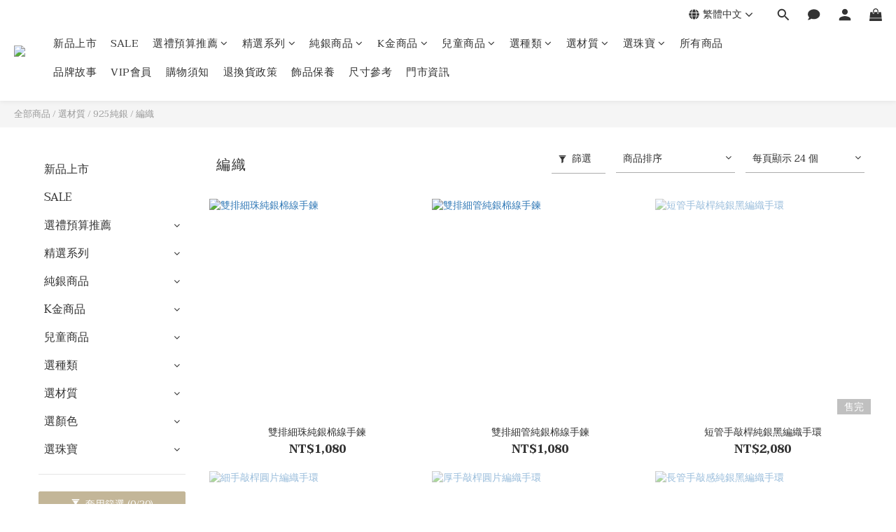

--- FILE ---
content_type: text/html; charset=utf-8
request_url: https://www.silvertwinkle.com.tw/categories/woven
body_size: 92735
content:
<!DOCTYPE html>
<html lang="zh-hant"><head>  <!-- prefetch dns -->
<meta http-equiv="x-dns-prefetch-control" content="on">
<link rel="dns-prefetch" href="https://cdn.shoplineapp.com">
<link rel="preconnect" href="https://cdn.shoplineapp.com" crossorigin>
<link rel="dns-prefetch" href="https://shoplineimg.com">
<link rel="preconnect" href="https://shoplineimg.com">
<link rel="dns-prefetch" href="https://shoplineimg.com">
<link rel="preconnect" href="https://shoplineimg.com" title="image-service-origin">

  <link rel="preload" href="https://cdn.shoplineapp.com/s/javascripts/currencies.js" as="script">





<!-- Wrap what we need here -->


<!-- SEO -->
  
      <title>編織</title>


      <meta name="description" content="編織">



<!-- Meta -->
  
      <meta property="og:title" content="編織"/>

      <meta property="og:url" content="https://www.silvertwinkle.com.tw/categories/woven">
      <link rel="canonical" href="https://www.silvertwinkle.com.tw/categories/woven">
      <meta property="og:description" content="編織">

  <meta property="og:image" content="https://img.shoplineapp.com/media/image_clips/5d5e66da8c571100111aaa40/original.png?1566467802"/>



    <script type="application/ld+json">
    {"@context":"https://schema.org","@type":"WebSite","name":"Silver Twinkle","url":"https://www.silvertwinkle.com.tw"}
    </script>


<!-- locale meta -->


  <meta name="viewport" content="width=device-width, initial-scale=1.0, viewport-fit=cover">
<meta name="mobile-web-app-capable" content="yes">
<meta name="format-detection" content="telephone=no" />
<meta name="google" value="notranslate">

<!-- Shop icon -->
  <link rel="shortcut icon" type="image/png" href="https://img.shoplineapp.com/media/image_clips/5d5e6740654ff51043d2d6f5/original.png?1566467904">




<!--- Site Ownership Data -->
    <meta name="google-site-verification" content="MdE7nBaHAyJXEmK9l-2u2pWYD1XgbKzfci1iDRqrdsI">
    <meta name="facebook-domain-verification" content="pg915fru0cbsjzhjgoeea4hhoto3ah">
<!--- Site Ownership Data End-->

<!-- Styles -->


        <link rel="stylesheet" media="all" href="https://cdn.shoplineapp.com/assets/lib/bootstrap-3.4.1-4ccbe929d8684c8cc83f72911d02f011655dbd6b146a879612fadcdfa86fa7c7.css" onload="" />

        <link rel="stylesheet" media="print" href="https://cdn.shoplineapp.com/assets/theme_vendor-6eb73ce39fd4a86f966b1ab21edecb479a1d22cae142252ad701407277a4d3be.css" onload="this.media='all'" />


        <link rel="stylesheet" media="print" href="https://cdn.shoplineapp.com/assets/shop-2c8ce8b30f079a0263f27ffd5dfdfce0151366469f06a9a110fb7808a01448e0.css" onload="this.media=&quot;all&quot;" />

            <link rel="stylesheet" media="all" href="https://cdn.shoplineapp.com/assets/v2_themes/ultra_chic/page-categories-cf4c250b9b421bf2574247299724251271e649cd3fc431aaf2e5bc45e30f3a5d.css" onload="" />


    






  <link rel="stylesheet" media="all" href="https://cdn.shoplineapp.com/packs/css/intl_tel_input-0d9daf73.chunk.css" />








<script type="text/javascript">
  window.mainConfig = JSON.parse('{\"sessionId\":\"\",\"merchantId\":\"5d4a894cf7124400016c875c\",\"appCoreHost\":\"shoplineapp.com\",\"assetHost\":\"https://cdn.shoplineapp.com/packs/\",\"apiBaseUrl\":\"http://shoplineapp.com\",\"eventTrackApi\":\"https://events.shoplytics.com/api\",\"frontCommonsApi\":\"https://front-commons.shoplineapp.com/api\",\"appendToUrl\":\"\",\"env\":\"production\",\"merchantData\":{\"_id\":\"5d4a894cf7124400016c875c\",\"addon_limit_enabled\":true,\"base_country_code\":\"TW\",\"base_currency\":{\"id\":\"twd\",\"iso_code\":\"TWD\",\"alternate_symbol\":\"NT$\",\"name\":\"New Taiwan Dollar\",\"symbol_first\":true,\"subunit_to_unit\":1},\"base_currency_code\":\"TWD\",\"beta_feature_keys\":[],\"brand_home_url\":\"https://www.silvertwinkle.com.tw\",\"checkout_setting\":{\"enable_membership_autocheck\":true,\"enable_subscription_autocheck\":false,\"enforce_user_login_on_checkout\":true,\"enabled_abandoned_cart_notification\":true,\"enable_sc_fast_checkout\":false,\"multi_checkout\":{\"enabled\":false}},\"current_plan_key\":\"basket\",\"current_theme_key\":\"ultra_chic\",\"delivery_option_count\":7,\"enabled_stock_reminder\":false,\"handle\":\"silvertwinkle\",\"identifier\":\"\",\"instagram_access_token\":\"IGQVJWZAW9NcnZATS3J0d05ENXNWR1lIcnpZAM09YbmRLRUprbngtVGREeTlxeEZAaZATNjdDNtMzdzam1sTG9Vb0VjRlJfaFIzSmRsbFFScnZAKRm1ndWFwZAjBrMlllVE1seVNEVjhZAMW9B\",\"instagram_id\":\"17841402261980241\",\"invoice_activation\":\"inactive\",\"is_image_service_enabled\":true,\"mobile_logo_media_url\":\"https://img.shoplineapp.com/media/image_clips/5d5e66ffe0e53d003ebf2136/original.png?1566467839\",\"name\":\"Silver Twinkle\",\"order_setting\":{\"invoice_activation\":\"inactive\",\"short_message_activation\":\"inactive\",\"stock_reminder_activation\":\"false\",\"default_out_of_stock_reminder\":true,\"auto_cancel_expired_orders\":true,\"auto_revert_credit\":true,\"enabled_order_auth_expiry\":true,\"enforce_user_login_on_checkout\":true,\"enabled_abandoned_cart_notification\":true,\"enable_order_split_einvoice_reissue\":false,\"no_duplicate_uniform_invoice\":false,\"checkout_without_email\":false,\"hourly_auto_invoice\":false,\"enabled_location_id\":false,\"enabled_sf_hidden_product_name\":false,\"customer_return_order\":{\"enabled\":false,\"available_return_days\":\"7\"},\"customer_cancel_order\":{\"enabled\":false,\"auto_revert_credit\":false},\"custom_fields\":[{\"type\":\"textarea\",\"label\":\"*特價品/折扣/會員折扣不得重複使用，活動期間不回饋會員購物金，silver twinkle 保有修改之權益。\\n\\n*現貨商品下單成功付款後，備貨工作日約3-5天內出貨（不含假日），如遇節慶/活動會調整為 7-10 天；預購商品下單成功付款後，由於是特殊訂製，k 金工作日約 6-12 週內出貨、純銀串珠手鍊工作日約 4-8 週內出貨，運送時間依據您選擇的運送方式而不同，感謝您的耐心等候：）\\n\\n*如送禮需存載具請備註載具號碼。\\n\\n*下單即表示您已詳細閱讀、明確瞭解並同意接受本網站服務條款之所有內容。\",\"display_type\":\"text_field\",\"name_translations\":{\"zh-hant\":\"*特價品/折扣/會員折扣不得重複使用，活動期間不回饋會員購物金，SILVER TWINKLE 保有修改之權益。\\n\\n*現貨商品下單成功付款後，備貨工作日約3-5天內出貨（不含假日），如遇節慶/活動會調整為 7-10 天；預購商品下單成功付款後，由於是特殊訂製，K 金工作日約 6-12 週內出貨、純銀串珠手鍊工作日約 4-8 週內出貨，運送時間依據您選擇的運送方式而不同，感謝您的耐心等候：）\\n\\n*如送禮需存載具請備註載具號碼。\\n\\n*下單即表示您已詳細閱讀、明確瞭解並同意接受本網站服務條款之所有內容。\"},\"hint_translations\":{\"en\":\"\",\"zh-hant\":\"\",\"zh-hk\":\"\",\"zh-cn\":\"\",\"zh-tw\":\"\",\"vi\":\"\",\"ms\":\"\",\"ja\":\"\",\"th\":\"\",\"id\":\"\",\"de\":\"\",\"fr\":\"\"}},{\"type\":\"text\",\"label\":\"（超商取貨／郵寄掛號） 請確認是否填寫「本名」\",\"required\":\"true\",\"display_type\":\"dropdown\",\"dropdown_options\":[{\"zh-hant\":\"是\"}],\"name_translations\":{\"zh-hant\":\"（超商取貨／郵寄掛號） 請確認是否填寫「本名」\"},\"hint_translations\":{\"zh-hant\":\"\"},\"field_id\":\"67a05c02c2e7b3000a59910e\"},{\"type\":\"text\",\"label\":\"發票方式如需存載具請提供\",\"display_type\":\"text_field\",\"name_translations\":{\"zh-hant\":\"發票方式如需存載具請提供\"},\"hint_translations\":{\"zh-hant\":\"如：/ABC+123（請正確填入您的手機條碼）\"},\"field_id\":\"67a05c02c2e7b3000a59910f\"}],\"invoice\":{\"tax_id\":\"\"},\"line_messenging\":{\"status\":\"active\"},\"facebook_messenging\":{\"status\":\"inactive\"},\"status_update_sms\":{\"status\":\"deactivated\"},\"private_info_handle\":{\"enabled\":false,\"custom_fields_enabled\":false}},\"payment_method_count\":11,\"product_setting\":{\"enabled_product_review\":false,\"variation_display\":\"swatches\",\"price_range_enabled\":true,\"enabled_pos_product_customized_price\":false,\"enabled_pos_product_price_tier\":false,\"preorder_add_to_cart_button_display\":\"depend_on_stock\"},\"promotion_setting\":{\"one_coupon_limit_enabled\":true,\"show_promotion_reminder\":true,\"show_coupon\":true,\"multi_order_discount_strategy\":\"order_and_tier_promotions\",\"order_promotions_ignore_exclude_product\":true,\"order_gift_threshold_mode\":\"after_price_discounts\",\"order_free_shipping_threshold_mode\":\"after_all_discounts\",\"category_item_gift_threshold_mode\":\"before_discounts\",\"category_item_free_shipping_threshold_mode\":\"before_discounts\"},\"rollout_keys\":[\"2FA_google_authenticator\",\"3_layer_category\",\"3_layer_navigation\",\"3_layer_variation\",\"711_CB_13countries\",\"711_CB_pickup_TH\",\"711_c2b_report_v2\",\"711_cross_delivery\",\"AdminCancelRecurringSubscription_V1\",\"MC_WA_Template_Management\",\"MC_manual_order\",\"MO_Apply_Coupon_Code\",\"StaffCanBeDeleted_V1\",\"SummaryStatement_V1\",\"UTM_export\",\"UTM_register\",\"abandoned_cart_notification\",\"add_system_fontstyle\",\"add_to_cart_revamp\",\"addon_products_limit_10\",\"addon_products_limit_unlimited\",\"addon_quantity\",\"address_format_batch2\",\"address_format_jp\",\"address_format_my\",\"address_format_us\",\"address_format_vn\",\"admin_app_extension\",\"admin_clientele_profile\",\"admin_custom_domain\",\"admin_image_service\",\"admin_logistic_bank_account\",\"admin_manual_order\",\"admin_realtime\",\"admin_vietnam_dong\",\"admin_whitelist_ip\",\"adminapp_order_form\",\"adminapp_wa_contacts_list\",\"ads_system_new_tab\",\"adyen_my_sc\",\"affiliate_by_product\",\"affiliate_dashboard\",\"affiliate_kol_report\",\"affiliate_kol_report_appstore\",\"alipay_hk_sc\",\"amazon_product_review\",\"android_pos_agent_clockin_n_out\",\"android_pos_purchase_order_partial_in_storage\",\"android_pos_save_send_receipt\",\"android_pos_v2_force_upgrade_version_1-50-0_date_2025-08-30\",\"app_categories_filtering\",\"app_multiplan\",\"app_subscription_prorated_billing\",\"apply_multi_order_discount\",\"apps_store\",\"apps_store_blog\",\"apps_store_fb_comment\",\"apps_store_wishlist\",\"appstore_free_trial\",\"archive_order_data\",\"archive_order_ui\",\"assign_products_to_category\",\"auth_flow_revamp\",\"auto_credit\",\"auto_credit_notify\",\"auto_credit_percentage\",\"auto_credit_recurring\",\"auto_reply_comment\",\"auto_reply_fb\",\"auto_save_sf_plus_address\",\"availability_buy_online_pickup_instore\",\"availability_preview_buy_online_pickup_instore\",\"back_in_stock_appstore\",\"back_in_stock_notify\",\"basket_comparising_link_CNY\",\"basket_comparising_link_HKD\",\"basket_comparising_link_TWD\",\"basket_invoice_field\",\"basket_pricing_page_cny\",\"basket_pricing_page_hkd\",\"basket_pricing_page_myr\",\"basket_pricing_page_sgd\",\"basket_pricing_page_thb\",\"basket_pricing_page_twd\",\"basket_pricing_page_usd\",\"basket_pricing_page_vnd\",\"basket_subscription_coupon\",\"basket_subscription_email\",\"bianco_setting\",\"bidding_select_product\",\"bing_ads\",\"birthday_format_v2\",\"block_gtm_for_lighthouse\",\"blog\",\"blog_app\",\"blog_revamp_admin\",\"blog_revamp_admin_category\",\"blog_revamp_doublewrite\",\"blog_revamp_related_products\",\"blog_revamp_shop_category\",\"blog_revamp_singleread\",\"breadcrumb\",\"broadcast_addfilter\",\"broadcast_advanced_filters\",\"broadcast_analytics\",\"broadcast_center\",\"broadcast_clone\",\"broadcast_email_html\",\"broadcast_facebook_template\",\"broadcast_line_template\",\"broadcast_preset_time\",\"broadcast_to_unsubscribers_sms\",\"broadcast_unsubscribe_email\",\"bulk_action_customer\",\"bulk_action_product\",\"bulk_assign_point\",\"bulk_import_multi_lang\",\"bulk_payment_delivery_setting\",\"bulk_printing_labels_711C2C\",\"bulk_update_dynamic_fields\",\"bulk_update_job\",\"bulk_update_new_fields\",\"bulk_update_product_download_with_filter\",\"bulk_update_tag\",\"bulk_update_tag_enhancement\",\"bundle_add_type\",\"bundle_group\",\"bundle_page\",\"bundle_pricing\",\"bundle_promotion_apply_enhancement\",\"bundle_stackable\",\"buy_at_amazon\",\"buy_button\",\"buy_now_button\",\"buyandget_promotion\",\"callback_service\",\"cancel_order_by_customer\",\"cancel_order_by_customer_v2\",\"cart_addon\",\"cart_addon_condition\",\"cart_addon_limit\",\"cart_use_product_service\",\"cart_uuid\",\"category_banner_multiple\",\"category_limit_unlimited\",\"category_sorting\",\"channel_amazon\",\"channel_fb\",\"channel_integration\",\"channel_line\",\"charge_shipping_fee_by_product_qty\",\"chat_widget\",\"chat_widget_facebook\",\"chat_widget_ig\",\"chat_widget_line\",\"chat_widget_livechat\",\"chat_widget_whatsapp\",\"chatbot_card_carousel\",\"chatbot_card_template\",\"chatbot_image_widget\",\"chatbot_keywords_matching\",\"chatbot_welcome_template\",\"checkout_membercheckbox_toggle\",\"checkout_setting\",\"cn_pricing_page_2019\",\"combine_orders_app\",\"comment_list_export\",\"component_h1_tag\",\"connect_new_facebookpage\",\"consolidated_billing\",\"cookie_consent\",\"country_code\",\"coupon_center_back_to_cart\",\"coupon_notification\",\"coupon_v2\",\"create_staff_revamp\",\"credit_amount_condition_hidden\",\"credit_campaign\",\"credit_condition_5_tier_ec\",\"credit_installment_payment_fee_hidden\",\"credit_point_report\",\"credit_point_triggerpoint\",\"crm_email_custom\",\"crm_notify_preview\",\"crm_sms_custom\",\"crm_sms_notify\",\"cross_shop_tracker\",\"custom_css\",\"custom_home_delivery_tw\",\"custom_notify\",\"custom_order_export\",\"customer_advanced_filter\",\"customer_coupon\",\"customer_custom_field_limit_5\",\"customer_data_secure\",\"customer_edit\",\"customer_export_v2\",\"customer_group\",\"customer_group_analysis\",\"customer_group_broadcast\",\"customer_group_filter_p2\",\"customer_group_filter_p3\",\"customer_group_regenerate\",\"customer_group_sendcoupon\",\"customer_group_smartrfm_filter\",\"customer_import_50000_failure_report\",\"customer_import_v2\",\"customer_import_v3\",\"customer_list\",\"customer_new_report\",\"customer_referral\",\"customer_referral_notify\",\"customer_search_match\",\"customer_tag\",\"dashboard_v2\",\"dashboard_v2_revamp\",\"date_picker_v2\",\"deep_link_support_linepay\",\"deep_link_support_payme\",\"deep_search\",\"default_theme_ultrachic\",\"delivery_time\",\"delivery_time_with_quantity\",\"design_submenu\",\"dev_center_app_store\",\"disable_footer_brand\",\"disable_old_upgrade_reminder\",\"domain_applicable\",\"doris_bien_setting\",\"dusk_setting\",\"dynamic_shipping_rate_refactor\",\"ec_order_unlimit\",\"ecpay_expirydate\",\"ecpay_payment_gateway\",\"einvoice_bulk_update\",\"einvoice_edit\",\"einvoice_list_by_day\",\"einvoice_newlogic\",\"email_credit_expire_notify\",\"email_custom\",\"email_member_forget_password_notify\",\"email_member_register_notify\",\"email_order_notify\",\"email_verification\",\"enable_body_script\",\"enable_calculate_api_promotion_apply\",\"enable_calculate_api_promotion_filter\",\"enable_cart_api\",\"enable_cart_service\",\"enable_corejs_splitting\",\"enable_lazysizes_image_tag\",\"enable_new_css_bundle\",\"enable_order_status_callback_revamp_for_promotion\",\"enable_order_status_callback_revamp_for_storefront\",\"enable_promotion_usage_record\",\"enable_shopjs_splitting\",\"enhanced_catalog_feed\",\"exclude_product\",\"exclude_product_v2\",\"execute_shipment_permission\",\"export_inventory_report_v2\",\"express_cart\",\"express_checkout_pages\",\"extend_reminder\",\"facebook_ads\",\"facebook_dia\",\"facebook_line_promotion_notify\",\"facebook_login\",\"facebook_messenger_subscription\",\"facebook_notify\",\"facebook_pixel_manager\",\"fb_1on1_chat\",\"fb_broadcast\",\"fb_broadcast_sc\",\"fb_broadcast_sc_p2\",\"fb_comment_app\",\"fb_entrance_optimization\",\"fb_feed_unlimit\",\"fb_group\",\"fb_menu\",\"fb_messenger_onetime_notification\",\"fb_multi_category_feed\",\"fb_offline_conversions_api\",\"fb_pixel_matching\",\"fb_pixel_v2\",\"fb_post_management\",\"fb_product_set\",\"fb_quick_signup_link\",\"fb_shop_now_button\",\"fb_ssapi\",\"fb_sub_button\",\"fb_welcome_msg\",\"fbe_oe\",\"fbe_shop\",\"fbe_v2\",\"fbe_v2_edit\",\"feature_alttag_phase1\",\"feature_alttag_phase2\",\"flash_price_campaign\",\"fm_order_receipt\",\"fmt_c2c_newlabel\",\"fmt_revision\",\"footer_brand\",\"footer_builder\",\"footer_builder_new\",\"form_builder\",\"form_builder_access\",\"form_builder_user_management\",\"form_builder_v2_elements\",\"form_builder_v2_receiver\",\"form_builder_v2_report\",\"freeshipping_promotion_condition\",\"get_coupon\",\"get_promotions_by_cart\",\"gift_promotion_condition\",\"gift_shipping_promotion_discount_condition\",\"gifts_limit_10\",\"gifts_limit_unlimited\",\"gmv_revamp\",\"godaddy\",\"google_ads_api\",\"google_ads_manager\",\"google_analytics_4\",\"google_analytics_manager\",\"google_content_api\",\"google_dynamic_remarketing_tag\",\"google_enhanced_conversions\",\"google_preorder_feed\",\"google_product_category_3rdlayer\",\"google_recaptcha\",\"google_remarketing_manager\",\"google_signup_login\",\"google_tag_manager\",\"gp_tw_sc\",\"group_url_bind_post_live\",\"h2_tag_phase1\",\"hct_logistics_bills_report\",\"hidden_product\",\"hidden_product_p2\",\"hide_credit_point_record_balance\",\"hide_theme_bianco_whitelist\",\"hide_theme_sangria_whitelist\",\"hk_pricing_page_2019\",\"hkd_pricing_page_disabled_2020\",\"ig_browser_notify\",\"ig_live\",\"ig_login_entrance\",\"ig_new_api\",\"image_gallery\",\"image_gallery_p2\",\"image_host_by_region\",\"image_limit_100000\",\"image_limit_30000\",\"image_widget_mobile\",\"inbox_manual_order\",\"inbox_send_cartlink\",\"increase_variation_limit\",\"instagram_create_post\",\"instagram_post_sales\",\"instant_order_form\",\"integrated_label_711\",\"integrated_sfexpress\",\"integration_one\",\"inventory_change_reason\",\"inventory_search_v2\",\"job_api_products_export\",\"job_api_user_export\",\"job_product_import\",\"jquery_v3\",\"kingsman_v2_setting\",\"layout_engine_service_kingsman_blogs\",\"layout_engine_service_kingsman_member_center\",\"layout_engine_service_kingsman_promotions\",\"line_1on1_chat\",\"line_abandon_notification\",\"line_ads_tag\",\"line_broadcast\",\"line_ec\",\"line_in_chat_shopping\",\"line_live\",\"line_login\",\"line_login_mobile\",\"line_point_cpa_tag\",\"line_shopping_new_fields\",\"line_signup\",\"live_after_keyword\",\"live_ai_tag_comments\",\"live_announce_bids\",\"live_announce_buyer\",\"live_bidding\",\"live_broadcast_v2\",\"live_bulk_checkoutlink\",\"live_bulk_edit\",\"live_checkout_notification\",\"live_checkout_notification_all\",\"live_checkout_notification_message\",\"live_comment_discount\",\"live_comment_robot\",\"live_create_product_v2\",\"live_crosspost\",\"live_dashboard_product\",\"live_event_discount\",\"live_exclusive_price\",\"live_fb_group\",\"live_fhd_video\",\"live_general_settings\",\"live_group_event\",\"live_host_panel\",\"live_ig_messenger_broadcast\",\"live_ig_product_recommend\",\"live_im_switch\",\"live_keyword_switch\",\"live_line_broadcast\",\"live_line_management\",\"live_line_multidisplay\",\"live_luckydraw_enhancement\",\"live_messenger_broadcast\",\"live_order_block\",\"live_print_advanced\",\"live_product_recommend\",\"live_shopline_announcement\",\"live_shopline_beauty_filter\",\"live_shopline_keyword\",\"live_shopline_product_card\",\"live_shopline_view\",\"live_shopline_view_marquee\",\"live_show_storefront_facebook\",\"live_show_storefront_shopline\",\"live_stream_settings\",\"locale_revamp\",\"lock_cart_sc_product\",\"logistic_bill_v2_711_b2c\",\"logistic_bill_v2_711_c2c\",\"logo_favicon\",\"luckydraw_products\",\"luckydraw_qualification\",\"manual_activation\",\"manual_order\",\"manual_order_7-11\",\"manual_order_ec_to_sc\",\"manually_bind_post\",\"marketing_affiliate\",\"marketing_affiliate_p2\",\"mc-history-instant\",\"mc_711crossborder\",\"mc_ad_tag\",\"mc_assign_message\",\"mc_auto_bind_member\",\"mc_autoreply_cotent\",\"mc_autoreply_question\",\"mc_autoreply_trigger\",\"mc_broadcast\",\"mc_broadcast_v2\",\"mc_bulk_read\",\"mc_chatbot_template\",\"mc_delete_message\",\"mc_edit_cart\",\"mc_history_instant\",\"mc_history_post\",\"mc_im\",\"mc_inbox_autoreply\",\"mc_input_status\",\"mc_instant_notifications\",\"mc_invoicetitle_optional\",\"mc_keyword_autotagging\",\"mc_line_broadcast\",\"mc_line_broadcast_all_friends\",\"mc_line_cart\",\"mc_logistics_hct\",\"mc_logistics_tcat\",\"mc_manage_blacklist\",\"mc_mark_todo\",\"mc_new_menu\",\"mc_phone_tag\",\"mc_reminder_unpaid\",\"mc_reply_pic\",\"mc_setting_message\",\"mc_setting_orderform\",\"mc_shop_message_refactor\",\"mc_smart_advice\",\"mc_sort_waitingtime\",\"mc_sort_waitingtime_new\",\"mc_tw_invoice\",\"media_gcp_upload\",\"member_center_profile_revamp\",\"member_import_notify\",\"member_info_reward\",\"member_info_reward_subscription\",\"member_password_setup_notify\",\"member_points\",\"member_points_notify\",\"member_price\",\"membership_tier_double_write\",\"membership_tier_notify\",\"membership_tiers\",\"memebr_center_point_credit_revamp\",\"menu_limit_100\",\"menu_limit_unlimited\",\"merchant_automatic_payment_setting\",\"merchant_bills_credits\",\"message_center_v3\",\"message_revamp\",\"mo_remove_discount\",\"mobile_and_email_signup\",\"mobile_signup_p2\",\"modularize_address_format\",\"molpay_credit_card\",\"multi_lang\",\"multicurrency\",\"my_pricing_page_2019\",\"myapp_reauth_alert\",\"myr_pricing_page_disabled_2020\",\"new_app_subscription\",\"new_layout_for_mobile_and_pc\",\"new_onboarding_flow\",\"new_return_management\",\"new_settings_apply_all_promotion\",\"new_signup_flow\",\"new_sinopac_3d\",\"notification_custom_sending_time\",\"npb_theme_philia\",\"npb_widget_font_size_color\",\"ob_revamp\",\"ob_sgstripe\",\"ob_twecpay\",\"oceanpay\",\"old_fbe_removal\",\"onboarding_basketplan\",\"onboarding_handle\",\"one_new_filter\",\"one_page_store\",\"one_page_store_1000\",\"one_page_store_checkout\",\"one_page_store_clone\",\"one_page_store_product_set\",\"online_credit_redemption_toggle\",\"online_store_design\",\"online_store_design_setup_guide_basketplan\",\"order_add_to_cart\",\"order_archive_calculation_revamp_crm_amount\",\"order_archive_calculation_revamp_crm_member\",\"order_archive_product_testing\",\"order_archive_testing\",\"order_archive_testing_crm\",\"order_archive_testing_order_details\",\"order_archive_testing_return_order\",\"order_confirmation_slip_upload\",\"order_custom_field_limit_5\",\"order_custom_notify\",\"order_decoupling_product_revamp\",\"order_discount_stackable\",\"order_export_366day\",\"order_export_v2\",\"order_filter_shipped_date\",\"order_message_broadcast\",\"order_new_source\",\"order_promotion_split\",\"order_search_custom_field\",\"order_search_sku\",\"order_select_across_pages\",\"order_sms_notify\",\"order_split\",\"order_status_non_automation\",\"order_status_tag_color\",\"order_tag\",\"orderemail_new_logic\",\"other_custom_notify\",\"out_of_stock_order\",\"page_builder_revamp\",\"page_builder_revamp_theme_setting\",\"page_builder_revamp_theme_setting_initialized\",\"page_builder_section_cache_enabled\",\"page_builder_widget_accordion\",\"page_builder_widget_blog\",\"page_builder_widget_category\",\"page_builder_widget_collage\",\"page_builder_widget_countdown\",\"page_builder_widget_custom_liquid\",\"page_builder_widget_instagram\",\"page_builder_widget_product_text\",\"page_builder_widget_subscription\",\"page_builder_widget_video\",\"page_limit_unlimited\",\"page_view_cache\",\"pakpobox\",\"partial_free_shipping\",\"payme\",\"payment_condition\",\"payment_fee_config\",\"payment_image\",\"payment_slip_notify\",\"paypal_upgrade\",\"pdp_image_lightbox\",\"pdp_image_lightbox_icon\",\"pending_subscription\",\"philia_setting\",\"pickup_remember_store\",\"plp_label_wording\",\"plp_product_seourl\",\"plp_variation_selector\",\"plp_wishlist\",\"point_campaign\",\"point_redeem_to_cash\",\"pos_only_product_settings\",\"pos_retail_store_price\",\"pos_setup_guide_basketplan\",\"post_cancel_connect\",\"post_commerce_stack_comment\",\"post_fanpage_luckydraw\",\"post_fb_group\",\"post_general_setting\",\"post_lock_pd\",\"post_sales_dashboard\",\"postsale_auto_reply\",\"postsale_create_post\",\"postsale_ig_auto_reply\",\"postsales_connect_multiple_posts\",\"preorder_limit\",\"preset_publish\",\"product_available_time\",\"product_cost_permission\",\"product_feed_info\",\"product_feed_manager_availability\",\"product_feed_revamp\",\"product_index_v2\",\"product_info\",\"product_limit_1000\",\"product_limit_unlimited\",\"product_log_v2\",\"product_page_limit_10\",\"product_quantity_update\",\"product_recommendation_abtesting\",\"product_revamp_doublewrite\",\"product_revamp_singleread\",\"product_review_import\",\"product_review_import_installable\",\"product_review_plp\",\"product_review_reward\",\"product_search\",\"product_set_revamp\",\"product_set_v2_enhancement\",\"product_summary\",\"promotion_blacklist\",\"promotion_filter_by_date\",\"promotion_first_purchase\",\"promotion_hour\",\"promotion_limit_10\",\"promotion_limit_100\",\"promotion_limit_unlimited\",\"promotion_minitem\",\"promotion_page\",\"promotion_page_reminder\",\"promotion_page_seo_button\",\"promotion_record_archive_test\",\"promotion_reminder\",\"promotion_revamp_phase1-1\",\"purchase_limit_campaign\",\"quick_answer\",\"recaptcha_reset_pw\",\"redirect_301_settings\",\"rejected_bill_reminder\",\"remove_fblike_sc\",\"repay_cookie\",\"replace_janus_interface\",\"replace_lms_old_oa_interface\",\"reports\",\"revert_credit\",\"revert_credit_p2\",\"revert_credit_status\",\"sales_dashboard\",\"sangria_setting\",\"sc_advanced_keyword\",\"sc_ai_chat_analysis\",\"sc_ai_suggested_reply\",\"sc_alipay_standard\",\"sc_atm\",\"sc_auto_bind_member\",\"sc_autodetect_address\",\"sc_autodetect_paymentslip\",\"sc_autoreply_icebreaker\",\"sc_broadcast_permissions\",\"sc_clearcart\",\"sc_clearcart_all\",\"sc_comment_label\",\"sc_comment_list\",\"sc_conversations_statistics_sunset\",\"sc_download_adminapp\",\"sc_facebook_broadcast\",\"sc_facebook_live\",\"sc_fb_ig_subscription\",\"sc_gpt_chatsummary\",\"sc_gpt_content_generator\",\"sc_gpt_knowledge_base\",\"sc_group_pm_commentid\",\"sc_group_webhook\",\"sc_intercom\",\"sc_keywords\",\"sc_line_live_pl\",\"sc_list_search\",\"sc_live_line\",\"sc_lock_inventory\",\"sc_manual_order\",\"sc_mc_settings\",\"sc_mo_711emap\",\"sc_order_unlimit\",\"sc_outstock_msg\",\"sc_overall_statistics\",\"sc_overall_statistics_api_v3\",\"sc_overall_statistics_v2\",\"sc_pickup\",\"sc_post_feature\",\"sc_product_set\",\"sc_product_variation\",\"sc_sidebar\",\"sc_similar_question_replies\",\"sc_slp_subscription_promotion\",\"sc_standard\",\"sc_store_pickup\",\"sc_wa_contacts_list\",\"sc_wa_message_report\",\"sc_wa_permissions\",\"scheduled_home_page\",\"search_function_image_gallery\",\"security_center\",\"select_all_customer\",\"select_all_inventory\",\"send_coupon_notification\",\"session_expiration_period\",\"setup_guide_basketplan\",\"sfexpress_centre\",\"sfexpress_eflocker\",\"sfexpress_service\",\"sfexpress_store\",\"sg_onboarding_currency\",\"share_cart_link\",\"shop_builder_plp\",\"shop_category_filter\",\"shop_category_filter_bulk_action\",\"shop_product_search_rate_limit\",\"shop_related_recaptcha\",\"shop_template_advanced_setting\",\"shopback_cashback\",\"shopline_captcha\",\"shopline_email_captcha\",\"shopline_product_reviews\",\"shoplytics_api_ordersales_v4\",\"shoplytics_api_psa_wide_table\",\"shoplytics_benchmark\",\"shoplytics_broadcast_api_v3\",\"shoplytics_channel_store_permission\",\"shoplytics_credit_analysis\",\"shoplytics_customer_refactor_api_v3\",\"shoplytics_date_picker_v2\",\"shoplytics_event_realtime_refactor_api_v3\",\"shoplytics_events_api_v3\",\"shoplytics_export_flex\",\"shoplytics_homepage_v2\",\"shoplytics_invoices_api_v3\",\"shoplytics_lite\",\"shoplytics_membership_tier_growth\",\"shoplytics_orders_api_v3\",\"shoplytics_ordersales_v3\",\"shoplytics_payments_api_v3\",\"shoplytics_pro\",\"shoplytics_product_revamp_api_v3\",\"shoplytics_promotions_api_v3\",\"shoplytics_psa_multi_stores_export\",\"shoplytics_psa_sub_categories\",\"shoplytics_rfim_enhancement_v3\",\"shoplytics_session_metrics\",\"shoplytics_staff_api_v3\",\"shoplytics_to_hd\",\"shopping_session_enabled\",\"signin_register_revamp\",\"skya_setting\",\"sl_admin_inventory_count\",\"sl_admin_inventory_transfer\",\"sl_admin_purchase_order\",\"sl_admin_supplier\",\"sl_logistics_bulk_action\",\"sl_logistics_fmt_freeze\",\"sl_logistics_modularize\",\"sl_payment_alipay\",\"sl_payment_cc\",\"sl_payment_standard_v2\",\"sl_payment_type_check\",\"sl_payments_apple_pay\",\"sl_payments_cc_promo\",\"sl_payments_my_cc\",\"sl_payments_my_fpx\",\"sl_payments_sg_cc\",\"sl_payments_tw_cc\",\"sl_pos\",\"sl_pos_SHOPLINE_Payments_tw\",\"sl_pos_admin\",\"sl_pos_admin_cancel_order\",\"sl_pos_admin_delete_order\",\"sl_pos_admin_inventory_transfer\",\"sl_pos_admin_order_archive_testing\",\"sl_pos_admin_purchase_order\",\"sl_pos_admin_register_shift\",\"sl_pos_admin_staff\",\"sl_pos_agent_by_channel\",\"sl_pos_agent_clockin_n_out\",\"sl_pos_agent_performance\",\"sl_pos_android_A4_printer\",\"sl_pos_android_check_cart_items_with_local_db\",\"sl_pos_android_order_reduction\",\"sl_pos_android_receipt_enhancement\",\"sl_pos_app_order_archive_testing\",\"sl_pos_app_transaction_filter_enhance\",\"sl_pos_apps_store\",\"sl_pos_bugfender_log_reduction\",\"sl_pos_bulk_import_update_enhancement\",\"sl_pos_check_duplicate_create_order\",\"sl_pos_claim_coupon\",\"sl_pos_convert_order_to_cart_by_snapshot\",\"sl_pos_credit_redeem\",\"sl_pos_customerID_duplicate_check\",\"sl_pos_customer_info_enhancement\",\"sl_pos_customer_product_preference\",\"sl_pos_customized_price\",\"sl_pos_disable_touchid_unlock\",\"sl_pos_discount\",\"sl_pos_einvoice_alert\",\"sl_pos_einvoice_refactor\",\"sl_pos_feature_permission\",\"sl_pos_force_upgrade_1-109-0\",\"sl_pos_force_upgrade_1-110-1\",\"sl_pos_free_gifts_promotion\",\"sl_pos_from_Swift_to_OC\",\"sl_pos_iOS_A4_printer\",\"sl_pos_iOS_app_transaction_filter_enhance\",\"sl_pos_iOS_cashier_revamp_cart\",\"sl_pos_iOS_cashier_revamp_product_list\",\"sl_pos_iPadOS_version_upgrade_remind_16_0_0\",\"sl_pos_initiate_couchbase\",\"sl_pos_inventory_count\",\"sl_pos_inventory_count_difference_reason\",\"sl_pos_inventory_count_for_selected_products\",\"sl_pos_inventory_feature_module\",\"sl_pos_inventory_transfer_app_can_create_note_date\",\"sl_pos_inventory_transfer_insert_enhancement\",\"sl_pos_inventory_transfer_request\",\"sl_pos_invoice_carrier_scan\",\"sl_pos_invoice_product_name_filter\",\"sl_pos_invoice_swiftUI_revamp\",\"sl_pos_invoice_toast_show\",\"sl_pos_ios_receipt_info_enhancement\",\"sl_pos_ios_small_label_enhancement\",\"sl_pos_ios_version_upgrade_remind\",\"sl_pos_itc\",\"sl_pos_logo_terms_and_condition\",\"sl_pos_member_points\",\"sl_pos_member_price\",\"sl_pos_multiple_payments\",\"sl_pos_new_report_customer_analysis\",\"sl_pos_new_report_daily_payment_methods\",\"sl_pos_new_report_overview\",\"sl_pos_new_report_product_preorder\",\"sl_pos_new_report_transaction_detail\",\"sl_pos_no_minimum_age\",\"sl_pos_one_einvoice_setting\",\"sl_pos_order_reduction\",\"sl_pos_order_refactor_admin\",\"sl_pos_order_upload_using_pos_service\",\"sl_pos_partial_return\",\"sl_pos_password_setting_refactor\",\"sl_pos_payment\",\"sl_pos_payment_method_picture\",\"sl_pos_payment_method_prioritized_and_hidden\",\"sl_pos_payoff_preorder\",\"sl_pos_pin_products\",\"sl_pos_price_by_channel\",\"sl_pos_product_add_to_cart_refactor\",\"sl_pos_product_set\",\"sl_pos_product_variation_ui\",\"sl_pos_promotion\",\"sl_pos_promotion_by_channel\",\"sl_pos_purchase_order_onlinestore\",\"sl_pos_purchase_order_partial_in_storage\",\"sl_pos_receipt_enhancement\",\"sl_pos_receipt_information\",\"sl_pos_receipt_preorder_return_enhancement\",\"sl_pos_receipt_setting_by_channel\",\"sl_pos_receipt_swiftUI_revamp\",\"sl_pos_register_shift\",\"sl_pos_report_shoplytics_psi\",\"sl_pos_revert_credit\",\"sl_pos_save_send_receipt\",\"sl_pos_shopline_payment_invoice_new_flow\",\"sl_pos_show_coupon\",\"sl_pos_stock_refactor\",\"sl_pos_supplier_refactor\",\"sl_pos_terminal_bills\",\"sl_pos_terminal_settlement\",\"sl_pos_terminal_tw\",\"sl_pos_toast_revamp\",\"sl_pos_transaction_conflict\",\"sl_pos_transaction_view_admin\",\"sl_pos_transfer_onlinestore\",\"sl_pos_user_permission\",\"sl_pos_variation_setting_refactor\",\"sl_purchase_order_search_create_enhancement\",\"slp_bank_promotion\",\"slp_product_subscription\",\"slp_remember_credit_card\",\"slp_swap\",\"smart_omo_appstore\",\"smart_product_recommendation\",\"smart_product_recommendation_regular\",\"smart_recommended_related_products\",\"sms_broadcast\",\"sms_custom\",\"sms_with_shop_name\",\"social_channel_revamp\",\"social_channel_user\",\"social_name_in_order\",\"split_order_applied_creditpoint\",\"sso_lang_th\",\"sso_lang_vi\",\"staff_elasticsearch\",\"staff_limit_5\",\"staff_limit_unlimited\",\"staff_service_migration\",\"static_resource_host_by_region\",\"stop_slp_approvedemail\",\"store_pick_up\",\"storefront_app_extension\",\"storefront_return\",\"stripe_3d_secure\",\"stripe_3ds_cny\",\"stripe_3ds_hkd\",\"stripe_3ds_myr\",\"stripe_3ds_sgd\",\"stripe_3ds_thb\",\"stripe_3ds_usd\",\"stripe_3ds_vnd\",\"stripe_google_pay\",\"stripe_payment_intents\",\"stripe_radar\",\"stripe_subscription_my_account\",\"structured_data\",\"studio_livestream\",\"sub_sgstripe\",\"subscription_config_edit\",\"subscription_config_edit_delivery_payment\",\"subscription_currency\",\"tappay_3D_secure\",\"tappay_sdk_v2_3_2\",\"tappay_sdk_v3\",\"tax_inclusive_setting\",\"taxes_settings\",\"tcat_711pickup_sl_logisitics\",\"tcat_logistics_bills_report\",\"tcat_newlabel\",\"th_pricing_page_2020\",\"thb_pricing_page_disabled_2020\",\"theme_bianco\",\"theme_doris_bien\",\"theme_kingsman_v2\",\"theme_level_3\",\"theme_sangria\",\"theme_ultrachic\",\"tier_birthday_credit\",\"tier_member_points\",\"tier_member_price\",\"tier_reward_app_availability\",\"tier_reward_app_p2\",\"tier_reward_credit\",\"tnc-checkbox\",\"toggle_mobile_category\",\"tw_app_shopback_cashback\",\"tw_fm_sms\",\"tw_pricing_page_2019\",\"tw_stripe_subscription\",\"twd_pricing_page_disabled_2020\",\"uc_integration\",\"uc_v2_endpoints\",\"ultra_setting\",\"unified_admin\",\"use_ngram_for_order_search\",\"user_center_social_channel\",\"user_credits\",\"variant_image_selector\",\"variant_saleprice_cost_weight\",\"variation_label_swatches\",\"varm_setting\",\"vn_pricing_page_2020\",\"vnd_pricing_page_disabled_2020\",\"wa_broadcast_customer_group\",\"wa_system_template\",\"wa_template_custom_content\",\"whatsapp_accept_marketing\",\"whatsapp_catalog\",\"whatsapp_extension\",\"whatsapp_order_form\",\"whatsapp_orderstatus_toggle\",\"wishlist_app\",\"yahoo_dot\",\"youtube_live_shopping\",\"zotabox_installable\"],\"shop_default_home_url\":\"https://silvertwinkle.shoplineapp.com\",\"shop_status\":\"open\",\"show_sold_out\":true,\"sl_payment_merchant_id\":\"1607483043696756736\",\"supported_languages\":[\"en\",\"zh-hant\"],\"tags\":[\"fashion\"],\"time_zone\":\"Asia/Taipei\",\"updated_at\":\"2026-01-18T08:30:03.346Z\",\"user_setting\":{\"_id\":\"5d4a894cb18bd60030e0180e\",\"created_at\":\"2019-08-07T08:18:20.980Z\",\"data\":{\"general_fields\":[{\"type\":\"gender\",\"options\":{\"order\":{\"include\":\"true\",\"required\":\"false\"},\"signup\":{\"include\":\"true\",\"required\":\"true\"},\"profile\":{\"include\":\"true\",\"required\":\"true\"}}},{\"type\":\"birthday\",\"options\":{\"order\":{\"include\":\"true\",\"required\":\"false\"},\"signup\":{\"include\":\"true\",\"required\":\"true\"},\"profile\":{\"include\":\"true\",\"required\":\"true\"}}}],\"minimum_age_limit\":\"13\",\"custom_fields\":[{\"type\":\"text\",\"name_translations\":{\"zh-hant\":\"手機號碼\",\"en\":\"cellphone number\"},\"options\":{\"order\":{\"include\":\"true\",\"required\":\"false\"},\"signup\":{\"include\":\"true\",\"required\":\"true\"},\"profile\":{\"include\":\"true\",\"required\":\"true\"}},\"field_id\":\"5ddb89eea8a79d0033b4b467\"},{\"type\":\"text\",\"name_translations\":{\"zh-hant\":\"信箱\",\"en\":\"E-mail\"},\"options\":{\"order\":{\"include\":\"false\",\"required\":\"false\"},\"signup\":{\"include\":\"true\",\"required\":\"true\"},\"profile\":{\"include\":\"true\",\"required\":\"true\"}},\"field_id\":\"5ddb8a057b9923001e320db1\"},{\"type\":\"text\",\"name_translations\":{\"zh-hant\":\"請問是哪裡得知SilverTwinkle官網的呢？\",\"en\":\"How do you know Silver Twinkle?\"},\"options\":{\"order\":{\"include\":\"false\",\"required\":\"false\"},\"signup\":{\"include\":\"true\",\"required\":\"false\"},\"profile\":{\"include\":\"false\",\"required\":\"false\"}},\"field_id\":\"5e609f482fc63135ed4fd32e\"}],\"facebook_login\":{\"status\":\"active\",\"app_id\":\"2598043720260952\"},\"enable_facebook_comment\":{\"status\":\"inactive\"},\"facebook_comment\":\"\",\"line_login\":{\"status\":\"active\"},\"recaptcha_signup\":{\"status\":\"false\",\"site_key\":\"\"},\"email_verification\":{\"status\":\"true\"},\"login_with_verification\":{\"status\":\"true\"},\"upgrade_reminder\":{\"status\":\"active\"},\"user_credit_expired\":{\"sms\":{\"status\":\"active\"},\"email\":{\"status\":\"active\"},\"line_mes_api\":{\"status\":\"inactive\"}},\"enable_user_credit\":true,\"birthday_credit\":{\"sms\":{\"status\":\"active\"},\"email\":{\"status\":\"inactive\"},\"line_mes_api\":{\"status\":\"inactive\"}},\"signup_method\":\"email_and_mobile\",\"sms_verification\":{\"status\":\"true\",\"supported_countries\":[\"*\"]},\"member_info_reward\":{\"enabled\":false,\"coupons\":{\"enabled\":false}},\"send_birthday_credit_period\":\"daily\"},\"item_type\":\"\",\"key\":\"users\",\"name\":null,\"owner_id\":\"5d4a894cf7124400016c875c\",\"owner_type\":\"Merchant\",\"publish_status\":\"published\",\"status\":\"active\",\"updated_at\":\"2024-04-10T07:43:31.556Z\",\"value\":null}},\"localeData\":{\"loadedLanguage\":{\"name\":\"繁體中文\",\"code\":\"zh-hant\"},\"supportedLocales\":[{\"name\":\"English\",\"code\":\"en\"},{\"name\":\"繁體中文\",\"code\":\"zh-hant\"}]},\"currentUser\":null,\"themeSettings\":{\"hide_language_selector\":false,\"is_multicurrency_enabled\":false,\"messages_enabled\":true,\"hide_languages\":\"\",\"mobile_categories_removed\":true,\"categories_collapsed\":true,\"mobile_categories_collapsed\":true,\"image_fill\":true,\"category_page\":\"24\",\"goto_top\":true,\"plp_variation_selector\":{\"enabled\":false,\"show_variation\":1},\"variation_image_selector_enabled\":false,\"variation_image_selector_variation\":1,\"hide_share_buttons\":false,\"enable_gdpr_cookies_banner\":false,\"page_background\":\"FFFFFF\",\"page_text\":\"333333\",\"page_text_link\":\"c3b698\",\"announcement_background\":\"c3b698\",\"announcement_text\":\"FFFFFF\",\"header_background\":\"FFFFFF\",\"header_text\":\"333333\",\"header_icon\":\"333333\",\"primary_background\":\"c3b698\",\"primary_text\":\"FFFFFF\",\"buy_now_background\":\"c3b698\",\"buy_now_text\":\"FFFFFF\",\"footer_background\":\"FFFFFF\",\"footer_text\":\"2c2c2c\",\"footer_icon\":\"2c2c2c\",\"copyright_background\":\"F7F7F7\",\"copyright_text\":\"999999\",\"font_title\":\"Playfair Display\",\"font_size_title\":\"1\",\"font_paragraph\":\"Taviraj\",\"font_size_paragraph\":\"1\",\"updated_with_new_page_builder\":true,\"show_promotions_on_product\":true},\"isMultiCurrencyEnabled\":true,\"features\":{\"plans\":{\"free\":{\"member_price\":false,\"cart_addon\":false,\"google_analytics_ecommerce\":false,\"membership\":false,\"shopline_logo\":true,\"user_credit\":{\"manaul\":false,\"auto\":false},\"variant_image_selector\":false},\"standard\":{\"member_price\":false,\"cart_addon\":false,\"google_analytics_ecommerce\":false,\"membership\":false,\"shopline_logo\":true,\"user_credit\":{\"manaul\":false,\"auto\":false},\"variant_image_selector\":false},\"starter\":{\"member_price\":false,\"cart_addon\":false,\"google_analytics_ecommerce\":false,\"membership\":false,\"shopline_logo\":true,\"user_credit\":{\"manaul\":false,\"auto\":false},\"variant_image_selector\":false},\"pro\":{\"member_price\":false,\"cart_addon\":false,\"google_analytics_ecommerce\":false,\"membership\":false,\"shopline_logo\":false,\"user_credit\":{\"manaul\":false,\"auto\":false},\"variant_image_selector\":false},\"business\":{\"member_price\":false,\"cart_addon\":false,\"google_analytics_ecommerce\":true,\"membership\":true,\"shopline_logo\":false,\"user_credit\":{\"manaul\":false,\"auto\":false},\"facebook_comments_plugin\":true,\"variant_image_selector\":false},\"basic\":{\"member_price\":false,\"cart_addon\":false,\"google_analytics_ecommerce\":false,\"membership\":false,\"shopline_logo\":false,\"user_credit\":{\"manaul\":false,\"auto\":false},\"variant_image_selector\":false},\"basic2018\":{\"member_price\":false,\"cart_addon\":false,\"google_analytics_ecommerce\":false,\"membership\":false,\"shopline_logo\":true,\"user_credit\":{\"manaul\":false,\"auto\":false},\"variant_image_selector\":false},\"sc\":{\"member_price\":false,\"cart_addon\":false,\"google_analytics_ecommerce\":true,\"membership\":false,\"shopline_logo\":true,\"user_credit\":{\"manaul\":false,\"auto\":false},\"facebook_comments_plugin\":true,\"facebook_chat_plugin\":true,\"variant_image_selector\":false},\"advanced\":{\"member_price\":false,\"cart_addon\":false,\"google_analytics_ecommerce\":true,\"membership\":false,\"shopline_logo\":false,\"user_credit\":{\"manaul\":false,\"auto\":false},\"facebook_comments_plugin\":true,\"facebook_chat_plugin\":true,\"variant_image_selector\":false},\"premium\":{\"member_price\":true,\"cart_addon\":true,\"google_analytics_ecommerce\":true,\"membership\":true,\"shopline_logo\":false,\"user_credit\":{\"manaul\":true,\"auto\":true},\"google_dynamic_remarketing\":true,\"facebook_comments_plugin\":true,\"facebook_chat_plugin\":true,\"wish_list\":true,\"facebook_messenger_subscription\":true,\"product_feed\":true,\"express_checkout\":true,\"variant_image_selector\":true},\"enterprise\":{\"member_price\":true,\"cart_addon\":true,\"google_analytics_ecommerce\":true,\"membership\":true,\"shopline_logo\":false,\"user_credit\":{\"manaul\":true,\"auto\":true},\"google_dynamic_remarketing\":true,\"facebook_comments_plugin\":true,\"facebook_chat_plugin\":true,\"wish_list\":true,\"facebook_messenger_subscription\":true,\"product_feed\":true,\"express_checkout\":true,\"variant_image_selector\":true},\"crossborder\":{\"member_price\":true,\"cart_addon\":true,\"google_analytics_ecommerce\":true,\"membership\":true,\"shopline_logo\":false,\"user_credit\":{\"manaul\":true,\"auto\":true},\"google_dynamic_remarketing\":true,\"facebook_comments_plugin\":true,\"facebook_chat_plugin\":true,\"wish_list\":true,\"facebook_messenger_subscription\":true,\"product_feed\":true,\"express_checkout\":true,\"variant_image_selector\":true},\"o2o\":{\"member_price\":true,\"cart_addon\":true,\"google_analytics_ecommerce\":true,\"membership\":true,\"shopline_logo\":false,\"user_credit\":{\"manaul\":true,\"auto\":true},\"google_dynamic_remarketing\":true,\"facebook_comments_plugin\":true,\"facebook_chat_plugin\":true,\"wish_list\":true,\"facebook_messenger_subscription\":true,\"product_feed\":true,\"express_checkout\":true,\"subscription_product\":true,\"variant_image_selector\":true}}},\"requestCountry\":\"US\",\"trackerEventData\":{\"Category ID\":\"5f0302132735fe004e7c7878\"},\"isRecaptchaEnabled\":false,\"isRecaptchaEnterprise\":true,\"recaptchaEnterpriseSiteKey\":\"6LeMcv0hAAAAADjAJkgZLpvEiuc6migO0KyLEadr\",\"recaptchaEnterpriseCheckboxSiteKey\":\"6LfQVEEoAAAAAAzllcvUxDYhfywH7-aY52nsJ2cK\",\"recaptchaSiteKey\":\"6LeMcv0hAAAAADjAJkgZLpvEiuc6migO0KyLEadr\",\"currencyData\":{\"supportedCurrencies\":[{\"name\":\"$ HKD\",\"symbol\":\"$\",\"iso_code\":\"hkd\"},{\"name\":\"P MOP\",\"symbol\":\"P\",\"iso_code\":\"mop\"},{\"name\":\"¥ CNY\",\"symbol\":\"¥\",\"iso_code\":\"cny\"},{\"name\":\"$ TWD\",\"symbol\":\"$\",\"iso_code\":\"twd\"},{\"name\":\"$ USD\",\"symbol\":\"$\",\"iso_code\":\"usd\"},{\"name\":\"$ SGD\",\"symbol\":\"$\",\"iso_code\":\"sgd\"},{\"name\":\"€ EUR\",\"symbol\":\"€\",\"iso_code\":\"eur\"},{\"name\":\"$ AUD\",\"symbol\":\"$\",\"iso_code\":\"aud\"},{\"name\":\"£ GBP\",\"symbol\":\"£\",\"iso_code\":\"gbp\"},{\"name\":\"₱ PHP\",\"symbol\":\"₱\",\"iso_code\":\"php\"},{\"name\":\"RM MYR\",\"symbol\":\"RM\",\"iso_code\":\"myr\"},{\"name\":\"฿ THB\",\"symbol\":\"฿\",\"iso_code\":\"thb\"},{\"name\":\"د.إ AED\",\"symbol\":\"د.إ\",\"iso_code\":\"aed\"},{\"name\":\"¥ JPY\",\"symbol\":\"¥\",\"iso_code\":\"jpy\"},{\"name\":\"$ BND\",\"symbol\":\"$\",\"iso_code\":\"bnd\"},{\"name\":\"₩ KRW\",\"symbol\":\"₩\",\"iso_code\":\"krw\"},{\"name\":\"Rp IDR\",\"symbol\":\"Rp\",\"iso_code\":\"idr\"},{\"name\":\"₫ VND\",\"symbol\":\"₫\",\"iso_code\":\"vnd\"},{\"name\":\"$ CAD\",\"symbol\":\"$\",\"iso_code\":\"cad\"}],\"requestCountryCurrencyCode\":\"TWD\"},\"previousUrl\":\"\",\"checkoutLandingPath\":\"/cart\",\"webpSupported\":true,\"pageType\":\"products-index\",\"paypalCnClientId\":\"AYVtr8kMzEyRCw725vQM_-hheFyo1FuWeaup4KPSvU1gg44L-NG5e2PNcwGnMo2MLCzGRg4eVHJhuqBP\",\"efoxPayVersion\":\"1.0.60\",\"universalPaymentSDKUrl\":\"https://cdn.myshopline.com\",\"shoplinePaymentCashierSDKUrl\":\"https://cdn.myshopline.com/pay/paymentElement/1.7.1/index.js\",\"shoplinePaymentV2Env\":\"prod\",\"shoplinePaymentGatewayEnv\":\"prod\",\"currentPath\":\"/categories/woven\",\"isExceedCartLimitation\":null,\"familyMartEnv\":\"prod\",\"familyMartConfig\":{\"cvsname\":\"familymart.shoplineapp.com\"},\"familyMartFrozenConfig\":{\"cvsname\":\"familymartfreeze.shoplineapp.com\",\"cvslink\":\"https://familymartfreeze.shoplineapp.com/familymart_freeze_callback\",\"emap\":\"https://ecmfme.map.com.tw/ReceiveOrderInfo.aspx\"},\"pageIdentifier\":\"category\",\"staticResourceHost\":\"https://static.shoplineapp.com/\",\"facebookAppId\":\"467428936681900\",\"facebookSdkVersion\":\"v2.7\",\"criteoAccountId\":null,\"criteoEmail\":null,\"shoplineCaptchaEnv\":\"prod\",\"shoplineCaptchaPublicKey\":\"MIGfMA0GCSqGSIb3DQEBAQUAA4GNADCBiQKBgQCUXpOVJR72RcVR8To9lTILfKJnfTp+f69D2azJDN5U9FqcZhdYfrBegVRKxuhkwdn1uu6Er9PWV4Tp8tRuHYnlU+U72NRpb0S3fmToXL3KMKw/4qu2B3EWtxeh/6GPh3leTvMteZpGRntMVmJCJdS8PY1CG0w6QzZZ5raGKXQc2QIDAQAB\",\"defaultBlockedSmsCountries\":\"PS,MG,KE,AO,KG,UG,AZ,ZW,TJ,NG,GT,DZ,BD,BY,AF,LK,MA,EH,MM,EG,LV,OM,LT,UA,RU,KZ,KH,LY,ML,MW,IR,EE\"}');
</script>

  <script
    src="https://browser.sentry-cdn.com/6.8.0/bundle.tracing.min.js"
    integrity="sha384-PEpz3oi70IBfja8491RPjqj38s8lBU9qHRh+tBurFb6XNetbdvlRXlshYnKzMB0U"
    crossorigin="anonymous"
    defer
  ></script>
  <script
    src="https://browser.sentry-cdn.com/6.8.0/captureconsole.min.js"
    integrity="sha384-FJ5n80A08NroQF9DJzikUUhiCaQT2rTIYeJyHytczDDbIiejfcCzBR5lQK4AnmVt"
    crossorigin="anonymous"
    defer
  ></script>

<script>
  function sriOnError (event) {
    if (window.Sentry) window.Sentry.captureException(event);

    var script = document.createElement('script');
    var srcDomain = new URL(this.src).origin;
    script.src = this.src.replace(srcDomain, '');
    if (this.defer) script.setAttribute("defer", "defer");
    document.getElementsByTagName('head')[0].insertBefore(script, null);
  }
</script>

<script>window.lazySizesConfig={},Object.assign(window.lazySizesConfig,{lazyClass:"sl-lazy",loadingClass:"sl-lazyloading",loadedClass:"sl-lazyloaded",preloadClass:"sl-lazypreload",errorClass:"sl-lazyerror",iframeLoadMode:"1",loadHidden:!1});</script>
<script>!function(e,t){var a=t(e,e.document,Date);e.lazySizes=a,"object"==typeof module&&module.exports&&(module.exports=a)}("undefined"!=typeof window?window:{},function(e,t,a){"use strict";var n,i;if(function(){var t,a={lazyClass:"lazyload",loadedClass:"lazyloaded",loadingClass:"lazyloading",preloadClass:"lazypreload",errorClass:"lazyerror",autosizesClass:"lazyautosizes",fastLoadedClass:"ls-is-cached",iframeLoadMode:0,srcAttr:"data-src",srcsetAttr:"data-srcset",sizesAttr:"data-sizes",minSize:40,customMedia:{},init:!0,expFactor:1.5,hFac:.8,loadMode:2,loadHidden:!0,ricTimeout:0,throttleDelay:125};for(t in i=e.lazySizesConfig||e.lazysizesConfig||{},a)t in i||(i[t]=a[t])}(),!t||!t.getElementsByClassName)return{init:function(){},cfg:i,noSupport:!0};var s,o,r,l,c,d,u,f,m,y,h,z,g,v,p,C,b,A,E,_,w,M,N,x,L,W,S,B,T,F,R,D,k,H,O,P,$,q,I,U,j,G,J,K,Q,V=t.documentElement,X=e.HTMLPictureElement,Y="addEventListener",Z="getAttribute",ee=e[Y].bind(e),te=e.setTimeout,ae=e.requestAnimationFrame||te,ne=e.requestIdleCallback,ie=/^picture$/i,se=["load","error","lazyincluded","_lazyloaded"],oe={},re=Array.prototype.forEach,le=function(e,t){return oe[t]||(oe[t]=new RegExp("(\\s|^)"+t+"(\\s|$)")),oe[t].test(e[Z]("class")||"")&&oe[t]},ce=function(e,t){le(e,t)||e.setAttribute("class",(e[Z]("class")||"").trim()+" "+t)},de=function(e,t){var a;(a=le(e,t))&&e.setAttribute("class",(e[Z]("class")||"").replace(a," "))},ue=function(e,t,a){var n=a?Y:"removeEventListener";a&&ue(e,t),se.forEach(function(a){e[n](a,t)})},fe=function(e,a,i,s,o){var r=t.createEvent("Event");return i||(i={}),i.instance=n,r.initEvent(a,!s,!o),r.detail=i,e.dispatchEvent(r),r},me=function(t,a){var n;!X&&(n=e.picturefill||i.pf)?(a&&a.src&&!t[Z]("srcset")&&t.setAttribute("srcset",a.src),n({reevaluate:!0,elements:[t]})):a&&a.src&&(t.src=a.src)},ye=function(e,t){return(getComputedStyle(e,null)||{})[t]},he=function(e,t,a){for(a=a||e.offsetWidth;a<i.minSize&&t&&!e._lazysizesWidth;)a=t.offsetWidth,t=t.parentNode;return a},ze=(l=[],c=r=[],d=function(){var e=c;for(c=r.length?l:r,s=!0,o=!1;e.length;)e.shift()();s=!1},u=function(e,a){s&&!a?e.apply(this,arguments):(c.push(e),o||(o=!0,(t.hidden?te:ae)(d)))},u._lsFlush=d,u),ge=function(e,t){return t?function(){ze(e)}:function(){var t=this,a=arguments;ze(function(){e.apply(t,a)})}},ve=function(e){var t,n=0,s=i.throttleDelay,o=i.ricTimeout,r=function(){t=!1,n=a.now(),e()},l=ne&&o>49?function(){ne(r,{timeout:o}),o!==i.ricTimeout&&(o=i.ricTimeout)}:ge(function(){te(r)},!0);return function(e){var i;(e=!0===e)&&(o=33),t||(t=!0,(i=s-(a.now()-n))<0&&(i=0),e||i<9?l():te(l,i))}},pe=function(e){var t,n,i=99,s=function(){t=null,e()},o=function(){var e=a.now()-n;e<i?te(o,i-e):(ne||s)(s)};return function(){n=a.now(),t||(t=te(o,i))}},Ce=(_=/^img$/i,w=/^iframe$/i,M="onscroll"in e&&!/(gle|ing)bot/.test(navigator.userAgent),N=0,x=0,L=0,W=-1,S=function(e){L--,(!e||L<0||!e.target)&&(L=0)},B=function(e){return null==E&&(E="hidden"==ye(t.body,"visibility")),E||!("hidden"==ye(e.parentNode,"visibility")&&"hidden"==ye(e,"visibility"))},T=function(e,a){var n,i=e,s=B(e);for(p-=a,A+=a,C-=a,b+=a;s&&(i=i.offsetParent)&&i!=t.body&&i!=V;)(s=(ye(i,"opacity")||1)>0)&&"visible"!=ye(i,"overflow")&&(n=i.getBoundingClientRect(),s=b>n.left&&C<n.right&&A>n.top-1&&p<n.bottom+1);return s},R=ve(F=function(){var e,a,s,o,r,l,c,d,u,y,z,_,w=n.elements;if(n.extraElements&&n.extraElements.length>0&&(w=Array.from(w).concat(n.extraElements)),(h=i.loadMode)&&L<8&&(e=w.length)){for(a=0,W++;a<e;a++)if(w[a]&&!w[a]._lazyRace)if(!M||n.prematureUnveil&&n.prematureUnveil(w[a]))q(w[a]);else if((d=w[a][Z]("data-expand"))&&(l=1*d)||(l=x),y||(y=!i.expand||i.expand<1?V.clientHeight>500&&V.clientWidth>500?500:370:i.expand,n._defEx=y,z=y*i.expFactor,_=i.hFac,E=null,x<z&&L<1&&W>2&&h>2&&!t.hidden?(x=z,W=0):x=h>1&&W>1&&L<6?y:N),u!==l&&(g=innerWidth+l*_,v=innerHeight+l,c=-1*l,u=l),s=w[a].getBoundingClientRect(),(A=s.bottom)>=c&&(p=s.top)<=v&&(b=s.right)>=c*_&&(C=s.left)<=g&&(A||b||C||p)&&(i.loadHidden||B(w[a]))&&(m&&L<3&&!d&&(h<3||W<4)||T(w[a],l))){if(q(w[a]),r=!0,L>9)break}else!r&&m&&!o&&L<4&&W<4&&h>2&&(f[0]||i.preloadAfterLoad)&&(f[0]||!d&&(A||b||C||p||"auto"!=w[a][Z](i.sizesAttr)))&&(o=f[0]||w[a]);o&&!r&&q(o)}}),k=ge(D=function(e){var t=e.target;t._lazyCache?delete t._lazyCache:(S(e),ce(t,i.loadedClass),de(t,i.loadingClass),ue(t,H),fe(t,"lazyloaded"))}),H=function(e){k({target:e.target})},O=function(e,t){var a=e.getAttribute("data-load-mode")||i.iframeLoadMode;0==a?e.contentWindow.location.replace(t):1==a&&(e.src=t)},P=function(e){var t,a=e[Z](i.srcsetAttr);(t=i.customMedia[e[Z]("data-media")||e[Z]("media")])&&e.setAttribute("media",t),a&&e.setAttribute("srcset",a)},$=ge(function(e,t,a,n,s){var o,r,l,c,d,u;(d=fe(e,"lazybeforeunveil",t)).defaultPrevented||(n&&(a?ce(e,i.autosizesClass):e.setAttribute("sizes",n)),r=e[Z](i.srcsetAttr),o=e[Z](i.srcAttr),s&&(c=(l=e.parentNode)&&ie.test(l.nodeName||"")),u=t.firesLoad||"src"in e&&(r||o||c),d={target:e},ce(e,i.loadingClass),u&&(clearTimeout(y),y=te(S,2500),ue(e,H,!0)),c&&re.call(l.getElementsByTagName("source"),P),r?e.setAttribute("srcset",r):o&&!c&&(w.test(e.nodeName)?O(e,o):e.src=o),s&&(r||c)&&me(e,{src:o})),e._lazyRace&&delete e._lazyRace,de(e,i.lazyClass),ze(function(){var t=e.complete&&e.naturalWidth>1;u&&!t||(t&&ce(e,i.fastLoadedClass),D(d),e._lazyCache=!0,te(function(){"_lazyCache"in e&&delete e._lazyCache},9)),"lazy"==e.loading&&L--},!0)}),q=function(e){if(!e._lazyRace){var t,a=_.test(e.nodeName),n=a&&(e[Z](i.sizesAttr)||e[Z]("sizes")),s="auto"==n;(!s&&m||!a||!e[Z]("src")&&!e.srcset||e.complete||le(e,i.errorClass)||!le(e,i.lazyClass))&&(t=fe(e,"lazyunveilread").detail,s&&be.updateElem(e,!0,e.offsetWidth),e._lazyRace=!0,L++,$(e,t,s,n,a))}},I=pe(function(){i.loadMode=3,R()}),j=function(){m||(a.now()-z<999?te(j,999):(m=!0,i.loadMode=3,R(),ee("scroll",U,!0)))},{_:function(){z=a.now(),n.elements=t.getElementsByClassName(i.lazyClass),f=t.getElementsByClassName(i.lazyClass+" "+i.preloadClass),ee("scroll",R,!0),ee("resize",R,!0),ee("pageshow",function(e){if(e.persisted){var a=t.querySelectorAll("."+i.loadingClass);a.length&&a.forEach&&ae(function(){a.forEach(function(e){e.complete&&q(e)})})}}),e.MutationObserver?new MutationObserver(R).observe(V,{childList:!0,subtree:!0,attributes:!0}):(V[Y]("DOMNodeInserted",R,!0),V[Y]("DOMAttrModified",R,!0),setInterval(R,999)),ee("hashchange",R,!0),["focus","mouseover","click","load","transitionend","animationend"].forEach(function(e){t[Y](e,R,!0)}),/d$|^c/.test(t.readyState)?j():(ee("load",j),t[Y]("DOMContentLoaded",R),te(j,2e4)),n.elements.length?(F(),ze._lsFlush()):R()},checkElems:R,unveil:q,_aLSL:U=function(){3==i.loadMode&&(i.loadMode=2),I()}}),be=(J=ge(function(e,t,a,n){var i,s,o;if(e._lazysizesWidth=n,n+="px",e.setAttribute("sizes",n),ie.test(t.nodeName||""))for(s=0,o=(i=t.getElementsByTagName("source")).length;s<o;s++)i[s].setAttribute("sizes",n);a.detail.dataAttr||me(e,a.detail)}),K=function(e,t,a){var n,i=e.parentNode;i&&(a=he(e,i,a),(n=fe(e,"lazybeforesizes",{width:a,dataAttr:!!t})).defaultPrevented||(a=n.detail.width)&&a!==e._lazysizesWidth&&J(e,i,n,a))},{_:function(){G=t.getElementsByClassName(i.autosizesClass),ee("resize",Q)},checkElems:Q=pe(function(){var e,t=G.length;if(t)for(e=0;e<t;e++)K(G[e])}),updateElem:K}),Ae=function(){!Ae.i&&t.getElementsByClassName&&(Ae.i=!0,be._(),Ce._())};return te(function(){i.init&&Ae()}),n={cfg:i,autoSizer:be,loader:Ce,init:Ae,uP:me,aC:ce,rC:de,hC:le,fire:fe,gW:he,rAF:ze}});</script>
  <script>!function(e){window.slShadowDomCreate=window.slShadowDomCreate?window.slShadowDomCreate:e}(function(){"use strict";var e="data-shadow-status",t="SL-SHADOW-CONTENT",o={init:"init",complete:"complete"},a=function(e,t,o){if(e){var a=function(e){if(e&&e.target&&e.srcElement)for(var t=e.target||e.srcElement,a=e.currentTarget;t!==a;){if(t.matches("a")){var n=t;e.delegateTarget=n,o.apply(n,[e])}t=t.parentNode}};e.addEventListener(t,a)}},n=function(e){window.location.href.includes("is_preview=2")&&a(e,"click",function(e){e.preventDefault()})},r=function(a){if(a instanceof HTMLElement){var r=!!a.shadowRoot,i=a.previousElementSibling,s=i&&i.tagName;if(!a.getAttribute(e))if(s==t)if(r)console.warn("SL shadow dom warning: The root is aready shadow root");else a.setAttribute(e,o.init),a.attachShadow({mode:"open"}).appendChild(i),n(i),a.slUpdateLazyExtraElements&&a.slUpdateLazyExtraElements(),a.setAttribute(e,o.complete);else console.warn("SL shadow dom warning: The shadow content does not match shadow tag name")}else console.warn("SL shadow dom warning: The root is not HTMLElement")};try{document.querySelectorAll("sl-shadow-root").forEach(function(e){r(e)})}catch(e){console.warn("createShadowDom warning:",e)}});</script>
  <script>!function(){if(window.lazySizes){var e="."+(window.lazySizesConfig?window.lazySizesConfig.lazyClass:"sl-lazy");void 0===window.lazySizes.extraElements&&(window.lazySizes.extraElements=[]),HTMLElement.prototype.slUpdateLazyExtraElements=function(){var n=[];this.shadowRoot&&(n=Array.from(this.shadowRoot.querySelectorAll(e))),n=n.concat(Array.from(this.querySelectorAll(e)));var t=window.lazySizes.extraElements;return 0===n.length||(t&&t.length>0?window.lazySizes.extraElements=t.concat(n):window.lazySizes.extraElements=n,window.lazySizes.loader.checkElems(),this.shadowRoot.addEventListener("lazyloaded",function(e){var n=window.lazySizes.extraElements;if(n&&n.length>0){var t=n.filter(function(n){return n!==e.target});t.length>0?window.lazySizes.extraElements=t:delete window.lazySizes.extraElements}})),n}}else console.warn("Lazysizes warning: window.lazySizes is undefined")}();</script>

  <script src="https://cdn.shoplineapp.com/s/javascripts/currencies.js" defer></script>



<script>
  function generateGlobalSDKObserver(variableName, options = {}) {
    const { isLoaded = (sdk) => !!sdk } = options;
    return {
      [variableName]: {
        funcs: [],
        notify: function() {
          while (this.funcs.length > 0) {
            const func = this.funcs.shift();
            func(window[variableName]);
          }
        },
        subscribe: function(func) {
          if (isLoaded(window[variableName])) {
            func(window[variableName]);
          } else {
            this.funcs.push(func);
          }
          const unsubscribe = function () {
            const index = this.funcs.indexOf(func);
            if (index > -1) {
              this.funcs.splice(index, 1);
            }
          };
          return unsubscribe.bind(this);
        },
      },
    };
  }

  window.globalSDKObserver = Object.assign(
    {},
    generateGlobalSDKObserver('grecaptcha', { isLoaded: function(sdk) { return sdk && sdk.render }}),
    generateGlobalSDKObserver('FB'),
  );
</script>

<style>
  :root {

          --category-page: 24;
            --page-background: #FFFFFF;
            --page-background-h: 0;
            --page-background-s: 0%;
            --page-background-l: 100%;
            --page-text: #333333;
            --page-text-h: 0;
            --page-text-s: 0%;
            --page-text-l: 20%;
            --page-text-link: #c3b698;
            --page-text-link-h: 42;
            --page-text-link-s: 26%;
            --page-text-link-l: 68%;
            --announcement-background: #c3b698;
            --announcement-background-h: 42;
            --announcement-background-s: 26%;
            --announcement-background-l: 68%;
            --announcement-text: #FFFFFF;
            --announcement-text-h: 0;
            --announcement-text-s: 0%;
            --announcement-text-l: 100%;
            --header-background: #FFFFFF;
            --header-background-h: 0;
            --header-background-s: 0%;
            --header-background-l: 100%;
            --header-text: #333333;
            --header-text-h: 0;
            --header-text-s: 0%;
            --header-text-l: 20%;
            --header-icon: #333333;
            --header-icon-h: 0;
            --header-icon-s: 0%;
            --header-icon-l: 20%;
            --primary-background: #c3b698;
            --primary-background-h: 42;
            --primary-background-s: 26%;
            --primary-background-l: 68%;
            --primary-text: #FFFFFF;
            --primary-text-h: 0;
            --primary-text-s: 0%;
            --primary-text-l: 100%;
            --buy-now-background: #c3b698;
            --buy-now-background-h: 42;
            --buy-now-background-s: 26%;
            --buy-now-background-l: 68%;
            --buy-now-text: #FFFFFF;
            --buy-now-text-h: 0;
            --buy-now-text-s: 0%;
            --buy-now-text-l: 100%;
            --footer-background: #FFFFFF;
            --footer-background-h: 0;
            --footer-background-s: 0%;
            --footer-background-l: 100%;
            --footer-text: #2c2c2c;
            --footer-text-h: 0;
            --footer-text-s: 0%;
            --footer-text-l: 17%;
            --footer-icon: #2c2c2c;
            --footer-icon-h: 0;
            --footer-icon-s: 0%;
            --footer-icon-l: 17%;
            --copyright-background: #F7F7F7;
            --copyright-background-h: 0;
            --copyright-background-s: 0%;
            --copyright-background-l: 97%;
            --copyright-text: #999999;
            --copyright-text-h: 0;
            --copyright-text-s: 0%;
            --copyright-text-l: 60%;
            --font-title: "Playfair Display", var(--system-sans);

          --font-size-title: 1;
            --font-paragraph: "Taviraj", var(--system-sans);

          --font-size-paragraph: 1;

    --cookie-consent-popup-z-index: 1000;
  }
</style>

<script type="text/javascript">
(function(e,t,s,c,n,o,p){e.shoplytics||((p=e.shoplytics=function(){
p.exec?p.exec.apply(p,arguments):p.q.push(arguments)
}).v='2.0',p.q=[],(n=t.createElement(s)).async=!0,
n.src=c,(o=t.getElementsByTagName(s)[0]).parentNode.insertBefore(n,o))
})(window,document,'script','https://cdn.shoplytics.com/js/shoplytics-tracker/latest/shoplytics-tracker.js');
shoplytics('init', 'shop', {
  register: {"merchant_id":"5d4a894cf7124400016c875c","language":"zh-hant"}
});

// for facebook login redirect
if (location.hash === '#_=_') {
  history.replaceState(null, document.title, location.toString().replace(/#_=_$/, ''));
}

function SidrOptions(options) {
  if (options === undefined) { options = {}; }
  this.side = options.side || 'left';
  this.speed = options.speed || 200;
  this.name = options.name;
  this.onOpen = options.onOpen || angular.noop;
  this.onClose = options.onClose || angular.noop;
}
window.SidrOptions = SidrOptions;

window.resizeImages = function(element) {
  var images = (element || document).getElementsByClassName("sl-lazy-image")
  var styleRegex = /background\-image:\ *url\(['"]?(https\:\/\/shoplineimg.com\/[^'"\)]*)+['"]?\)/

  for (var i = 0; i < images.length; i++) {
    var image = images[i]
    try {
      var src = image.getAttribute('src') || image.getAttribute('style').match(styleRegex)[1]
    } catch(e) {
      continue;
    }
    var setBySrc, head, tail, width, height;
    try {
      if (!src) { throw 'Unknown source' }

      setBySrc = !!image.getAttribute('src') // Check if it's setting the image url by "src" or "style"
      var urlParts = src.split("?"); // Fix issue that the size pattern can be in external image url
      var result = urlParts[0].match(/(.*)\/(\d+)?x?(\d+)?(.*)/) // Extract width and height from url (e.g. 1000x1000), putting the rest into head and tail for repackaging back
      head = result[1]
      tail = result[4]
      width = parseInt(result[2], 10);
      height = parseInt(result[3], 10);

      if (!!((width || height) && head != '') !== true) { throw 'Invalid image source'; }
    } catch(e) {
      if (typeof e !== 'string') { console.error(e) }
      continue;
    }

    var segment = parseInt(image.getAttribute('data-resizing-segment') || 200, 10)
    var scale = window.devicePixelRatio > 1 ? 2 : 1

    // Resize by size of given element or image itself
    var refElement = image;
    if (image.getAttribute('data-ref-element')) {
      var selector = image.getAttribute('data-ref-element');
      if (selector.indexOf('.') === 0) {
        refElement = document.getElementsByClassName(image.getAttribute('data-ref-element').slice(1))[0]
      } else {
        refElement = document.getElementById(image.getAttribute('data-ref-element'))
      }
    }
    var offsetWidth = refElement.offsetWidth;
    var offsetHeight = refElement.offsetHeight;
    var refWidth = image.getAttribute('data-max-width') ? Math.min(parseInt(image.getAttribute('data-max-width')), offsetWidth) : offsetWidth;
    var refHeight = image.getAttribute('data-max-height') ? Math.min(parseInt(image.getAttribute('data-max-height')), offsetHeight) : offsetHeight;

    // Get desired size based on view, segment and screen scale
    var resizedWidth = isNaN(width) === false ? Math.ceil(refWidth * scale / segment) * segment : undefined
    var resizedHeight = isNaN(height) === false ? Math.ceil(refHeight * scale / segment) * segment : undefined

    if (resizedWidth || resizedHeight) {
      var newSrc = head + '/' + ((resizedWidth || '') + 'x' + (resizedHeight || '')) + (tail || '') + '?';
      for (var j = 1; j < urlParts.length; j++) { newSrc += urlParts[j]; }
      if (newSrc !== src) {
        if (setBySrc) {
          image.setAttribute('src', newSrc);
        } else {
          image.setAttribute('style', image.getAttribute('style').replace(styleRegex, 'background-image:url('+newSrc+')'));
        }
        image.dataset.size = (resizedWidth || '') + 'x' + (resizedHeight || '');
      }
    }
  }
}

let createDeferredPromise = function() {
  let deferredRes, deferredRej;
  let deferredPromise = new Promise(function(res, rej) {
    deferredRes = res;
    deferredRej = rej;
  });
  deferredPromise.resolve = deferredRes;
  deferredPromise.reject = deferredRej;
  return deferredPromise;
}

// For app extension sdk
window.APP_EXTENSION_SDK_ANGULAR_JS_LOADED = createDeferredPromise();
  window.runTaskInIdle = function runTaskInIdle(task) {
    try {
      if (!task) return;
      task();
    } catch (err) {
      console.error(err);
    }
  }

window.runTaskQueue = function runTaskQueue(queue) {
  if (!queue || queue.length === 0) return;

  const task = queue.shift();
  window.runTaskInIdle(task);

  window.runTaskQueue(queue);
}


window.addEventListener('DOMContentLoaded', function() {

app.value('mainConfig', window.mainConfig);


app.value('flash', {
      breadcrumb_category_id:'5f0302132735fe004e7c7878',
});

app.value('flash_data', {});
app.constant('imageServiceEndpoint', 'https\:\/\/shoplineimg.com/')
app.constant('staticImageHost', 'static.shoplineapp.com/web')
app.constant('staticResourceHost', 'https://static.shoplineapp.com/')
app.constant('FEATURES_LIMIT', JSON.parse('{\"disable_image_service\":false,\"product_variation_limit\":400,\"paypal_spb_checkout\":false,\"mini_fast_checkout\":false,\"fast_checkout_qty\":false,\"buynow_checkout\":false,\"blog_category\":false,\"blog_post_page_limit\":false,\"shop_category_filter\":true,\"stripe_card_hk\":false,\"bulk_update_tag\":true,\"dynamic_shipping_rate_refactor\":true,\"promotion_reminder\":true,\"promotion_page_reminder\":true,\"modularize_address_format\":true,\"point_redeem_to_cash\":true,\"fb_login_integration\":false,\"product_summary\":true,\"plp_wishlist\":true,\"ec_order_unlimit\":true,\"sc_order_unlimit\":true,\"inventory_search_v2\":true,\"sc_lock_inventory\":true,\"crm_notify_preview\":true,\"plp_variation_selector\":true,\"category_banner_multiple\":true,\"order_confirmation_slip_upload\":true,\"tier_upgrade_v2\":false,\"plp_label_wording\":true,\"order_search_custom_field\":true,\"ig_browser_notify\":true,\"ig_browser_disabled\":false,\"send_product_tag_to_shop\":false,\"ads_system_new_tab\":true,\"payment_image\":true,\"sl_logistics_bulk_action\":true,\"disable_orderconfirmation_mail\":false,\"payment_slip_notify\":true,\"product_set_child_products_limit\":20,\"product_set_limit\":-1,\"sl_payments_hk_promo\":false,\"domain_redirect_ec2\":false,\"affiliate_kol_report\":true,\"applepay_newebpay\":false,\"atm_newebpay\":false,\"cvs_newebpay\":false,\"ec_fast_checkout\":false,\"checkout_setting\":true,\"omise_payment\":false,\"member_password_setup_notify\":true,\"membership_tier_notify\":true,\"auto_credit_notify\":true,\"customer_referral_notify\":true,\"member_points_notify\":true,\"member_import_notify\":true,\"crm_sms_custom\":true,\"crm_email_custom\":true,\"customer_group\":true,\"tier_auto_downgrade\":false,\"scheduled_home_page\":true,\"sc_wa_contacts_list\":true,\"broadcast_to_unsubscribers_sms\":true,\"sc_post_feature\":true,\"google_product_category_3rdlayer\":true,\"purchase_limit_campaign\":true,\"order_item_name_edit\":false,\"block_analytics_request\":false,\"subscription_order_notify\":false,\"fb_domain_verification\":false,\"disable_html5mode\":false,\"einvoice_edit\":true,\"order_search_sku\":true,\"cancel_order_by_customer_v2\":true,\"storefront_pdp_enhancement\":false,\"storefront_plp_enhancement\":false,\"storefront_adv_enhancement\":false,\"product_cost_permission\":true,\"promotion_first_purchase\":true,\"block_gtm_for_lighthouse\":true,\"use_critical_css_liquid\":false,\"flash_price_campaign\":true,\"inventory_change_reason\":true,\"ig_login_entrance\":true,\"contact_us_mobile\":false,\"sl_payment_hk_alipay\":false,\"3_layer_variation\":true,\"einvoice_tradevan\":false,\"order_add_to_cart\":true,\"order_new_source\":true,\"einvoice_bulk_update\":true,\"molpay_alipay_tng\":false,\"fastcheckout_add_on\":false,\"plp_product_seourl\":true,\"country_code\":true,\"sc_keywords\":true,\"bulk_printing_labels_711C2C\":true,\"search_function_image_gallery\":true,\"social_channel_user\":true,\"sc_overall_statistics\":true,\"product_main_images_limit\":12,\"order_custom_notify\":true,\"new_settings_apply_all_promotion\":true,\"new_order_label_711b2c\":false,\"payment_condition\":true,\"store_pick_up\":true,\"other_custom_notify\":true,\"crm_sms_notify\":true,\"sms_custom\":true,\"product_set_revamp\":true,\"charge_shipping_fee_by_product_qty\":true,\"whatsapp_extension\":true,\"new_live_selling\":false,\"tier_member_points\":true,\"fb_broadcast_sc_p2\":true,\"fb_entrance_optimization\":true,\"shopback_cashback\":true,\"bundle_add_type\":true,\"google_ads_api\":true,\"google_analytics_4\":true,\"customer_group_smartrfm_filter\":true,\"shopper_app_entrance\":false,\"enable_cart_service\":true,\"store_crm_pwa\":false,\"store_referral_export_import\":false,\"store_referral_setting\":false,\"delivery_time_with_quantity\":true,\"tier_reward_app_installation\":false,\"tier_reward_app_availability\":true,\"stop_slp_approvedemail\":true,\"google_content_api\":true,\"buy_online_pickup_instore\":false,\"subscription_order_expire_notify\":false,\"payment_octopus\":false,\"payment_hide_hk\":false,\"line_ads_tag\":true,\"get_coupon\":true,\"coupon_notification\":true,\"payme_single_key_migration\":false,\"fb_bdapi\":false,\"mc_sort_waitingtime_new\":true,\"disable_itc\":false,\"sl_payment_alipay\":true,\"sl_pos_sg_gst_on_receipt\":false,\"buyandget_promotion\":true,\"line_login_mobile\":true,\"vulnerable_js_upgrade\":false,\"replace_janus_interface\":true,\"enable_calculate_api_promotion_filter\":true,\"combine_orders\":false,\"tier_reward_app_p2\":true,\"slp_remember_credit_card\":true,\"subscription_promotion\":false,\"lock_cart_sc_product\":true,\"extend_reminder\":true,\"customer_search_match\":true,\"slp_product_subscription\":true,\"customer_group_sendcoupon\":true,\"sl_payments_apple_pay\":true,\"apply_multi_order_discount\":true,\"enable_calculate_api_promotion_apply\":true,\"product_revamp_doublewrite\":true,\"tcat_711pickup_emap\":false,\"page_builder_widget_blog\":true,\"page_builder_widget_accordion\":true,\"page_builder_widget_category\":true,\"page_builder_widget_instagram\":true,\"page_builder_widget_custom_liquid\":true,\"page_builder_widget_product_text\":true,\"page_builder_widget_subscription\":true,\"page_builder_widget_video\":true,\"page_builder_widget_collage\":true,\"npb_theme_sangria\":false,\"npb_theme_philia\":true,\"npb_theme_bianco\":false,\"line_point_cpa_tag\":true,\"affiliate_by_product\":true,\"order_select_across_pages\":true,\"page_builder_widget_count_down\":false,\"deep_link_support_payme\":true,\"deep_link_support_linepay\":true,\"split_order_applied_creditpoint\":true,\"product_review_reward\":true,\"rounding_to_one_decimal\":false,\"disable_image_service_lossy_compression\":false,\"order_status_non_automation\":true,\"member_info_reward\":true,\"order_discount_stackable\":true,\"enable_cart_api\":true,\"product_revamp_singleread\":true,\"deep_search\":true,\"new_plp_initialized\":false,\"shop_builder_plp\":true,\"old_fbe_removal\":true,\"fbig_shop_disabled\":false,\"repay_cookie\":true,\"gift_promotion_condition\":true,\"blog_revamp_singleread\":true,\"blog_revamp_doublewrite\":true,\"credit_condition_tier_limit\":5,\"credit_condition_5_tier_ec\":true,\"credit_condition_50_tier_ec\":false,\"return_order_revamp\":false,\"expand_sku_on_plp\":false,\"sl_pos_shopline_payment_invoice_new_flow\":true,\"cart_uuid\":true,\"credit_campaign_tier\":{\"active_campaign_limit\":-1,\"condition_limit\":3},\"promotion_page\":true,\"bundle_page\":true,\"bulk_update_tag_enhancement\":true,\"use_ngram_for_order_search\":true,\"notification_custom_sending_time\":true,\"promotion_by_platform\":false,\"product_feed_revamp\":true,\"one_page_store\":true,\"one_page_store_limit\":1000,\"one_page_store_clone\":true,\"header_content_security_policy\":false,\"product_set_child_products_required_quantity_limit\":50,\"blog_revamp_admin\":true,\"blog_revamp_posts_limit\":3000,\"blog_revamp_admin_category\":true,\"blog_revamp_shop_category\":true,\"blog_revamp_categories_limit\":10,\"blog_revamp_related_products\":true,\"product_feed_manager\":false,\"product_feed_manager_availability\":true,\"checkout_membercheckbox_toggle\":true,\"youtube_accounting_linking\":false,\"crowdfunding_app\":false,\"prevent_duplicate_orders_tempfix\":false,\"product_review_plp\":true,\"product_attribute_tag_awoo\":false,\"sl_pos_customer_info_enhancement\":true,\"sl_pos_customer_product_preference\":true,\"sl_pos_payment_method_prioritized_and_hidden\":true,\"sl_pos_payment_method_picture\":true,\"facebook_line_promotion_notify\":true,\"sl_admin_purchase_order\":true,\"sl_admin_inventory_transfer\":true,\"sl_admin_supplier\":true,\"sl_admin_inventory_count\":true,\"shopline_captcha\":true,\"shopline_email_captcha\":true,\"layout_engine_service_kingsman_plp\":false,\"layout_engine_service_kingsman_pdp\":false,\"layout_engine_service_kingsman_promotions\":true,\"layout_engine_service_kingsman_blogs\":true,\"layout_engine_service_kingsman_member_center\":true,\"layout_engine_service_varm_plp\":false,\"layout_engine_service_varm_pdp\":false,\"layout_engine_service_varm_promotions\":false,\"layout_engine_service_varm_blogs\":false,\"layout_engine_service_varm_member_center\":false,\"2026_pdp_revamp_mobile_abtesting\":false,\"smart_product_recommendation\":true,\"one_page_store_product_set\":true,\"page_use_product_service\":false,\"price_discount_label_plp\":false,\"pdp_image_lightbox\":true,\"advanced_menu_app\":false,\"smart_product_recommendation_plus\":false,\"sitemap_cache_6hr\":false,\"sitemap_enhance_lang\":false,\"security_center\":true,\"freeshipping_promotion_condition\":true,\"gift_shipping_promotion_discount_condition\":true,\"order_decoupling_product_revamp\":true,\"enable_shopjs_splitting\":true,\"enable_body_script\":true,\"enable_corejs_splitting\":true,\"member_info_reward_subscription\":true,\"session_expiration_period\":true,\"point_campaign\":true,\"online_credit_redemption_toggle\":true,\"shoplytics_payments_api_v3\":true,\"shoplytics_staff_api_v3\":true,\"shoplytics_invoices_api_v3\":true,\"shoplytics_broadcast_api_v3\":true,\"enable_promotion_usage_record\":true,\"archive_order_ui\":true,\"archive_order_data\":true,\"order_archive_calculation_revamp_crm_amount\":true,\"order_archive_calculation_revamp_crm_member\":true,\"subscription_config_edit_delivery_payment\":true,\"one_page_store_checkout\":true,\"cart_use_product_service\":true,\"order_export_366day\":true,\"promotion_record_archive_test\":true,\"order_archive_testing_return_order\":true,\"order_archive_testing_order_details\":true,\"order_archive_testing\":true,\"promotion_page_seo_button\":true,\"order_archive_testing_crm\":true,\"order_archive_product_testing\":true,\"shoplytics_customer_refactor_api_v3\":true,\"shoplytics_session_metrics\":true,\"product_set_v2_enhancement\":true,\"customer_import_50000_failure_report\":true,\"manual_order_ec_to_sc\":true,\"group_url_bind_post_live\":true,\"shoplytics_product_revamp_api_v3\":true,\"shoplytics_event_realtime_refactor_api_v3\":true,\"shoplytics_ordersales_v3\":true,\"payment_fee_config\":true,\"subscription_config_edit\":true,\"affiliate_dashboard\":true,\"export_inventory_report_v2\":true,\"fb_offline_conversions_api\":true,\"member_center_profile_revamp\":true,\"youtube_live_shopping\":true,\"enable_new_css_bundle\":true,\"broadcast_preset_time\":true,\"email_custom\":true,\"social_channel_revamp\":true,\"memebr_center_point_credit_revamp\":true,\"customer_data_secure\":true,\"coupon_v2\":true,\"tcat_711pickup_sl_logisitics\":true,\"customer_export_v2\":true,\"shoplytics_channel_store_permission\":true,\"customer_group_analysis\":true,\"slp_bank_promotion\":true,\"google_preorder_feed\":true,\"replace_lms_old_oa_interface\":true,\"bulk_update_job\":true,\"custom_home_delivery_tw\":true,\"birthday_format_v2\":true,\"preorder_limit\":true,\"mobile_and_email_signup\":true,\"exclude_product_v2\":true,\"credit_point_report\":true,\"sl_payments_cc_promo\":true,\"user_center_social_channel\":true,\"enable_lazysizes_image_tag\":true,\"whatsapp_accept_marketing\":true,\"line_live\":true,\"credit_campaign\":true,\"credit_point_triggerpoint\":true,\"send_coupon_notification\":true,\"711_CB_pickup_TH\":true,\"cookie_consent\":true,\"customer_group_regenerate\":true,\"customer_group_filter_p3\":true,\"customer_group_filter_p2\":true,\"page_builder_revamp_theme_setting_initialized\":true,\"page_builder_revamp_theme_setting\":true,\"page_builder_revamp\":true,\"customer_group_broadcast\":true,\"partial_free_shipping\":true,\"broadcast_addfilter\":true,\"social_name_in_order\":true,\"admin_app_extension\":true,\"fb_group\":true,\"fb_broadcast_sc\":true,\"711_CB_13countries\":true,\"sl_payment_type_check\":true,\"sl_payment_standard_v2\":true,\"shop_category_filter_bulk_action\":true,\"einvoice_list_by_day\":true,\"bulk_action_product\":true,\"bulk_action_customer\":true,\"pos_only_product_settings\":true,\"tax_inclusive_setting\":true,\"one_new_filter\":true,\"order_tag\":true,\"out_of_stock_order\":true,\"cross_shop_tracker\":true,\"sl_logistics_modularize\":true,\"fbe_shop\":true,\"sc_manual_order\":true,\"sc_sidebar\":true,\"fb_multi_category_feed\":true,\"credit_amount_condition_hidden\":true,\"credit_installment_payment_fee_hidden\":true,\"sc_facebook_live\":true,\"category_sorting\":true,\"dashboard_v2_revamp\":true,\"customer_tag\":true,\"customer_coupon\":true,\"bulk_assign_point\":true,\"locale_revamp\":true,\"facebook_notify\":true,\"stripe_payment_intents\":true,\"customer_edit\":true,\"fbe_v2_edit\":true,\"payment\":{\"oceanpay\":true,\"sl_payment\":true,\"payme\":true,\"sl_logistics_fmt_freeze\":true,\"stripe_google_pay\":true},\"fb_pixel_v2\":true,\"fb_feed_unlimit\":true,\"hide_theme_bianco_whitelist\":true,\"hide_theme_sangria_whitelist\":true,\"customer_referral\":true,\"fb_product_set\":true,\"message_center_v3\":true,\"email_credit_expire_notify\":true,\"enhanced_catalog_feed\":true,\"theme_level\":3,\"chatbot_keywords_matching\":true,\"dusk_setting\":true,\"varm_setting\":true,\"skya_setting\":true,\"philia_setting\":true,\"theme_doris_bien\":true,\"theme_bianco\":true,\"theme_sangria\":true,\"preset_publish\":true,\"membership_tiers\":5,\"cart_addon_condition\":true,\"chatbot_image_widget\":true,\"chatbot_card_carousel\":true,\"uc_v2_endpoints\":true,\"uc_integration\":true,\"member_price\":true,\"revert_credit\":true,\"buy_now_button\":true,\"blog\":true,\"reports\":true,\"custom_css\":true,\"multicurrency\":true,\"chatbot_welcome_template\":true,\"smart_recommended_related_products\":true,\"order_custom_field_limit\":5,\"sl_payments_my_cc\":true,\"sl_payments_tw_cc\":true,\"sl_payments_sg_cc\":true,\"sl_payments_my_fpx\":true,\"sl_payment_cc\":true,\"express_cart\":true,\"chatbot_card_template\":true,\"customer_custom_field_limit\":5,\"sfexpress_centre\":true,\"sfexpress_store\":true,\"sfexpress_service\":true,\"sfexpress_eflocker\":true,\"product_page_limit\":-1,\"gifts_limit\":-1,\"disable_old_upgrade_reminder\":true,\"image_limit\":100000,\"domain_applicable\":true,\"share_cart_link\":true,\"exclude_product\":true,\"cancel_order_by_customer\":true,\"storefront_return\":true,\"admin_manual_order\":true,\"fbe_v2\":true,\"promotion_limit\":-1,\"th_pricing_page_2020\":true,\"shoplytics_to_hd\":true,\"stripe_subscription_my_account\":true,\"user_credit\":{\"manual\":true},\"google_recaptcha\":true,\"order_settings\":{\"line_ec\":true},\"product_feed_info\":true,\"disable_footer_brand\":true,\"footer_brand\":true,\"design\":{\"logo_favicon\":true,\"shop_template_advanced_setting\":true},\"fb_ssapi\":true,\"user_settings\":{\"facebook_login\":true},\"fb_quick_signup_link\":true,\"design_submenu\":true,\"vn_pricing_page_2020\":true,\"line_signup\":true,\"google_signup_login\":true,\"toggle_mobile_category\":true,\"online_store_design\":true,\"tcat_newlabel\":true,\"auto_reply_fb\":true,\"ig_new_api\":true,\"google_ads_manager\":true,\"facebook_pixel_manager\":true,\"bing_ads\":true,\"google_remarketing_manager\":true,\"google_analytics_manager\":true,\"yahoo_dot\":true,\"google_tag_manager\":true,\"order_split\":true,\"line_in_chat_shopping\":true,\"cart_addon\":true,\"enable_cart_addon_item\":true,\"studio_livestream\":true,\"fb_shop_now_button\":true,\"dashboard_v2\":true,\"711_cross_delivery\":true,\"product_log_v2\":true,\"integration_one\":true,\"fb_1on1_chat\":true,\"line_1on1_chat\":true,\"admin_custom_domain\":true,\"facebook_ads\":true,\"product_info\":true,\"hidden_product_p2\":true,\"channel_integration\":true,\"sl_logistics_fmt_freeze\":true,\"sl_pos_admin_order_archive_testing\":true,\"sl_pos_receipt_preorder_return_enhancement\":true,\"sl_pos_receipt_setting_by_channel\":true,\"sl_pos_purchase_order_onlinestore\":true,\"sl_pos_inventory_count_for_selected_products\":true,\"sl_pos_credit_redeem\":true,\"sl_pos_receipt_information\":true,\"sl_pos_android_A4_printer\":true,\"sl_pos_iOS_A4_printer\":true,\"sl_pos_pin_products\":true,\"sl_pos_price_by_channel\":true,\"sl_pos_terminal_bills\":true,\"sl_pos_promotion_by_channel\":true,\"sl_pos_bulk_import_update_enhancement\":true,\"sl_pos_free_gifts_promotion\":true,\"sl_pos_transfer_onlinestore\":true,\"sl_pos_new_report_daily_payment_methods\":true,\"sl_pos_new_report_overview\":true,\"sl_pos_new_report_transaction_detail\":true,\"sl_pos_new_report_product_preorder\":true,\"sl_pos_new_report_customer_analysis\":true,\"sl_pos_terminal_tw\":true,\"sl_pos_SHOPLINE_Payments_tw\":true,\"sl_pos_user_permission\":true,\"sl_pos_feature_permission\":true,\"sl_pos_report_shoplytics_psi\":true,\"sl_pos_einvoice_refactor\":true,\"sl_pos_member_points\":true,\"sl_pos_product_set\":true,\"pos_retail_store_price\":true,\"sl_pos_save_send_receipt\":true,\"sl_pos_partial_return\":true,\"sl_pos_variation_setting_refactor\":true,\"sl_pos_password_setting_refactor\":true,\"sl_pos_supplier_refactor\":true,\"sl_pos_admin_staff\":true,\"sl_pos_customized_price\":true,\"sl_pos_member_price\":true,\"sl_pos_admin_register_shift\":true,\"sl_pos_logo_terms_and_condition\":true,\"sl_pos_inventory_transfer_request\":true,\"sl_pos_admin_inventory_transfer\":true,\"sl_pos_inventory_count\":true,\"sl_pos_transaction_conflict\":true,\"sl_pos_transaction_view_admin\":true,\"sl_pos_admin_delete_order\":true,\"sl_pos_admin_cancel_order\":true,\"sl_pos_order_refactor_admin\":true,\"sl_pos_purchase_order_partial_in_storage\":true,\"sl_pos_admin_purchase_order\":true,\"sl_pos_promotion\":true,\"sl_pos_payment\":true,\"sl_pos_discount\":true,\"email_member_forget_password_notify\":true,\"sl_pos_admin\":true,\"sl_pos\":true,\"subscription_currency\":true,\"broadcast_center\":true,\"bundle_pricing\":true,\"bundle_group\":true,\"unified_admin\":true,\"email_member_register_notify\":true,\"amazon_product_review\":true,\"shopline_product_reviews\":true,\"tier_member_price\":true,\"email_order_notify\":true,\"custom_notify\":true,\"marketing_affiliate_p2\":true,\"member_points\":true,\"blog_app\":true,\"fb_comment_app\":true,\"wishlist_app\":true,\"hidden_product\":true,\"product_quantity_update\":true,\"line_shopping_new_fields\":true,\"staff_limit\":-1,\"broadcast_unsubscribe_email\":true,\"menu_limit\":-1,\"revert_credit_p2\":true,\"new_sinopac_3d\":true,\"category_limit\":-1,\"image_gallery_p2\":true,\"taxes_settings\":true,\"customer_advanced_filter\":true,\"membership\":{\"index\":true,\"export\":true,\"import\":true,\"view_user\":true,\"blacklist\":true},\"marketing_affiliate\":true,\"addon_products_limit\":-1,\"order_filter_shipped_date\":true,\"variant_image_selector\":true,\"variant_saleprice_cost_weight\":true,\"variation_label_swatches\":true,\"image_widget_mobile\":true,\"fmt_revision\":true,\"back_in_stock_notify\":true,\"ecpay_expirydate\":true,\"product_available_time\":true,\"select_all_customer\":true,\"operational_bill\":true,\"product_limit\":-1,\"auto_credit\":true,\"page_limit\":-1,\"abandoned_cart_notification\":true,\"currency\":{\"vietnam_dong\":true}}'))
app.constant('RESOLUTION_LIST', JSON.parse('[200, 400, 600, 800, 1000, 1200, 1400, 1600, 1800, 2000]'))
app.constant('NEW_RESOLUTION_LIST', JSON.parse('[375, 540, 720, 900, 1080, 1296, 1512, 2160, 2960, 3260, 3860]'))


app.config(function (AnalyticsProvider) {
  AnalyticsProvider.setAccount('UA-182112828-1');
  AnalyticsProvider.useECommerce(true, true);
  AnalyticsProvider.setDomainName('www.silvertwinkle.com.tw');
  AnalyticsProvider.setCurrency('TWD');
  AnalyticsProvider.trackPages(false);
});


app.value('fbPixelSettings', [{"unique_ids":true,"single_variation":false,"trackingCode":"2757112877674744"}]);

app.constant('ANGULAR_LOCALE', {
  DATETIME_FORMATS: {
    AMPMS: ["am","pm"],
    DAY: ["Sunday","Monday","Tuesday","Wednesday","Thursday","Friday","Saturday"],
    MONTH: ["January","February","March","April","May","June","July","August","September","October","November","December"],
    SHORTDAY: ["Sun","Mon","Tue","Wed","Thu","Fri","Sat"],
    SHORTMONTH: ["Jan","Feb","Mar","Apr","May","Jun","Jul","Aug","Sep","Oct","Nov","Dec"],
    fullDate: "EEEE, MMMM d, y",
    longDate: "MMMM d, y",
    medium: "MMM d, y h:mm:ss a",
    mediumDate: "MMM d, y",
    mediumTime: "h:mm:ss a",
    short: "M/d/yy h:mm a",
    shortDate: "M/d/yy",
    shortTime: "h:mm a",
  },
  NUMBER_FORMATS: {
    CURRENCY_SYM: "$",
    DECIMAL_SEP: ".",
    GROUP_SEP: ",",
    PATTERNS: [{"gSize":3,"lgSize":3,"maxFrac":3,"minFrac":0,"minInt":1,"negPre":"-","negSuf":"","posPre":"","posSuf":""},{"gSize":3,"lgSize":3,"maxFrac":2,"minFrac":2,"minInt":1,"negPre":"-¤","negSuf":"","posPre":"¤","posSuf":""}]
  },
  id: "zh-hant",
  pluralCat: function(n, opt_precision) {
    if (['ja'].indexOf('zh-hant') >= 0) { return PLURAL_CATEGORY.OTHER; }
    var i = n | 0;
    var vf = getVF(n, opt_precision);
    if (i == 1 && vf.v == 0) {
      return PLURAL_CATEGORY.ONE;
    }
    return PLURAL_CATEGORY.OTHER;
  }
});

  app.value('categoryData', {"_id":"5f0302132735fe004e7c7878","key":""});
  app.value('products', JSON.parse('[{\"id\":\"5f29457f07ec310656c0e594\"},{\"id\":\"5f29458b07ec310656c0e5e8\"},{\"id\":\"5dd28eb8cf85f8001b0841e3\"},{\"id\":\"5dd28e34cb91b4002451a794\"},{\"id\":\"5dd28dd1f198327b1869cec4\"},{\"id\":\"5dd28cf14d8be6860bea223d\"},{\"id\":\"5dd28c82cb91b4123651a0a4\"},{\"id\":\"5dd28c3f002f428beea7afda\"},{\"id\":\"5dd28d624c418e00338db5fc\"},{\"id\":\"5dd28d292c74a05c86267910\"},{\"id\":\"5dd28cbf80f47a0027263fef\"},{\"id\":\"5dd24b02cf85f80027082d2f\"},{\"id\":\"5dd249d5002f420015a7a7f4\"}]'));
  app.value('advanceFilterData', [{"id":"62cf973b6054f2002f631e24","type":"price","items":[],"title_translations":{}},{"id":"62d0eda9c44f0400200d5c13","type":"filter_tag","items":[{"content_translations":{"zh-hant":"寶石","en":"Gemstone"},"count":1,"id":"62d0ee15e66417002f305f6a"}],"title_translations":{"zh-hant":"珠寶","en":"Jewelry"}},{"id":"62ec97531efd730019cb283e","type":"filter_tag","items":[{"content_translations":{"zh-hant":"銀色 | 925純銀","en":"Silver | 925 Sterling Silver"},"count":12,"id":"62ec97436c1ccf002bd3fa8a"}],"title_translations":{"zh-hant":"顏色/材質","en":"Color/Material"}},{"id":"62ecc43f7d0a5f002b166e16","type":"filter_tag","items":[{"content_translations":{"zh-hant":"手鍊","en":"Bracelet"},"count":12,"id":"62ecc43d060bae00135f941f"}],"title_translations":{"zh-hant":"種類","en":"Category"}}]);

    try {
    var $searchPanelMobile;

      var $mask = $('<div class="Modal-mask sl-modal-mask" style="display: none;"></div>');

      function showMask() {
        $mask.css({'opacity': '0.3', 'display': 'block'});

        $('.Product-searchField-panel').removeClass('is-show');
      }

      function hideMask() {
        $mask.css({'opacity': '0'});
        setTimeout(function() {
          $mask.css({'display': 'none'});
        }, 200);
      }

      var cartPanelOptions = new SidrOptions({
        name: 'cart-panel',
        onOpen: function() {
          showMask();
          angular.element('body').scope().$broadcast('cart.reload');
        },
        onClose: hideMask
      });

      $('.sl-cart-toggle').sidr(cartPanelOptions);
      $('.sl-menu-panel-toggle').sidr(new SidrOptions({ name: 'MenuPanel', onOpen: showMask, onClose: hideMask }));

      $mask
        .appendTo('body')
        .on('click', function() {
          $.sidr('close', 'MenuPanel');
          $.sidr('close', 'cart-panel');
          hideMask();
        });

      $( ".body-wrapper" ).on("click touch touchmove", function(e) {
        if ($(".body-wrapper").hasClass("sidr-open" )) {
          e.preventDefault();
          e.stopPropagation();
          $.sidr('close','left-panel');
          $.sidr('close','cart-panel');
          $.sidr('close','currency-panel');
          $.sidr('close','language-panel');
          $('html, body').css({'overflow': 'auto'});
        }
      });

      $(document).ready(function() {
        if (typeof Sentry !== 'undefined') {
  var LOG_LEVELS = {
    'Verbose': ['log', 'info', 'warn', 'error', 'debug', 'assert'],
    'Info': ['info', 'warn', 'error'],
    'Warning': ['warn', 'error'],
    'Error': ['error'],
  };

  var config = {
    dsn: 'https://aec31088a6fb4f6eafac028a91e1cf21@o769852.ingest.sentry.io/5797752',
    env: 'production',
    commitId: '',
    sampleRate: 1.0,
    tracesSampleRate: 0.0,
    logLevels: LOG_LEVELS['Error'],
    beforeSend: function(event) {
      try {
        if ([
            'gtm',
            'gtag/js',
            'tracking',
            'pixel/events',
            'signals/iwl',
            'rosetta.ai',
            'twk-chunk',
            'webpush',
            'jquery',
            '<anonymous>'
          ].some(function(filename) {
            return event.exception.values[0].stacktrace.frames[0].filename.toLowerCase().indexOf(filename) > -1;
          }) ||
          event.exception.values[0].stacktrace.frames[1].function.toLowerCase().indexOf('omni') > -1
        ) {
          return null;
        }
      } catch (e) {}

      return event;
    },
  };

  var pageName = '';

  try {
    var pathName = window.location.pathname;

    if (pathName.includes('/cart')) {
      pageName = 'cart';
    }
    if (pathName.includes('/checkout')) {
      pageName = 'checkout';
    }
  } catch (e) {}
  
  var exclusionNames = [];
  var isLayoutEngine = false;

  /**
   * Check if the current page contains gtm
   */
  var checkHasGtm = function() {
    return Array.from(document.scripts).some(function(script) { 
      return script.src.includes('gtm.js');
    });
  }

  Sentry.init({
    dsn: config.dsn,
    environment: config.env,
    release: config.commitId,
    integrations: function(integrations) {
      var ourIntegrations = integrations.concat([
        new Sentry.Integrations.BrowserTracing(),
        new Sentry.Integrations.CaptureConsole({ levels: config.logLevels }),
      ]);

      if (isLayoutEngine || checkHasGtm()) {
        exclusionNames = ["GlobalHandlers", "TryCatch", "CaptureConsole"];
      }

      var finalIntegrations = 
        ourIntegrations.filter(function(integration) {
          return !exclusionNames.includes(integration.name);
        });
      return finalIntegrations;
    },
    sampleRate: config.sampleRate,
    tracesSampler: function(samplingContext) {
      const transactionContext = samplingContext.transactionContext || {};
      const op = transactionContext.op || '';

      if (op === 'cartV2.ui.action') {
        return 1.0;
      }
      return config.tracesSampleRate;
    },
    attachStacktrace: true,
    denyUrls: [
      'graph.facebook.com',
      'connect.facebook.net',
      'static.xx.fbcdn.net',
      'static.criteo.net',
      'sslwidget.criteo.com',
      'cdn.shopify.com',
      'googletagservices.com',
      'googletagmanager.com',
      'google-analytics.com',
      'googleadservices.com',
      'googlesyndication.com',
      'googleads.g.doubleclick.net',
      'adservice.google.com',
      'cdn.mouseflow.com',
      'cdn.izooto.com',
      'static.zotabox.com',
      'static.hotjar.com',
      'd.line-scdn.net',
      'bat.bing.com',
      's.yimg.com',
      'js.fout.jp',
      'load.sumo.com',
      '.easychat.co',
      '.chimpstatic.com',
      '.yotpo.com',
      '.popin.cc',
      '.iterable.com',
      '.alexametrics.com',
      '.giphy.com',
      'stats.zotabox.com',
      'stats.g.doubleclick.net',
      'www.facebook.com',
    ],
    beforeSend: config.beforeSend,
  });


  var tags = {
    page_locale: 'zh-hant',
    user_country: 'US',
    handle: 'silvertwinkle',
    cart_owner_id: '',
    cart_owner_type: '',
    cart_id: '',
  };

  if (pageName) {
    tags.page = pageName;
  }

  Sentry.setTags(tags);
}


        $searchPanelMobile = $jq('.search-panel-mobile');
        // to show a loading dialog when a huge Product Description Image/Video blocks page content from rednering
        $("#product-loading").remove();

        var lazyClasses = ['sl-lazy', 'sl-lazyloading', 'sl-lazyloaded', 'sl-lazypreload', 'sl-lazyerror'];
        $jq(".additional-details-content, .ProductDetail-additional, .ProductDetail-gallery")
          .find("img[data-src]:not([data-src='']), iframe[data-src]:not([data-src=''])")
          .each(function() {
            var domClassList = ($(this).attr('class') || '').split(/\s+/);
            // check used lazysizes
            var hasLazyClass = domClassList.some(function(className) {
              return lazyClasses.includes(className);
            });
            if (!hasLazyClass) {
              $(this)
                .attr('src', $(this).attr('data-src'))
                .removeAttr('data-src');
            }
        });

        if ($jq("#home-carousel").length > 0) {
          runTaskInIdle(() => {
            $jq("#home-carousel").owlCarousel({
              items: 1,
              singleItem: true,
              autoPlay: true,
              stopOnHover: true,
              lazyLoad : true,
              onLoadedLazy: function(event) { window.resizeImages(event.target); },
              autoHeight:true,
              navigation: true,
              navigationText: false,
            });
          });
        }

        $jq(".owl-carousel").each(function () {
          runTaskInIdle(() => {
            var owl = $jq(this);
            owl.owlCarousel({
              loop: true,
              items: 1,
              margin: 10,
              nav: false,
              lazyLoad: true,
              onLoadedLazy: function(event) {
                window.resizeImages(event.target);
              },
              onInitialized: function() {
                //owl-stage have transition: 0.25s Time difference
                setTimeout(function() {
                  owl.prev('.owl-carousel-first-initializing').hide();
                  owl
                    .removeClass('initializing')
                    .trigger('refresh.owl.carousel');
                }, 300);
              },
              autoplay: true,
              autoplayTimeout: (parseFloat($jq(this).data('interval')) || 5) * 1000,
              autoHeight: true,
              autoplayHoverPause: false // https://github.com/OwlCarousel2/OwlCarousel2/pull/1777
            });
          });
        });

        function restartCarousel() {
          if (document.visibilityState === 'visible') {
            $jq(".owl-carousel").each(function (_, element) {
              var $carousel = $jq(element);
              var owlCarouselInstance = $carousel.data("owl.carousel");
              var isAutoplay = owlCarouselInstance.settings.autoplay;
              if (isAutoplay) {
                $carousel.trigger('stop.owl.autoplay');
                $carousel.trigger('next.owl.carousel');
              }
            });
          }
        }
        document.addEventListener('visibilitychange', restartCarousel);

        setTimeout(function() {
          $jq('.title-container.ellipsis').dotdotdot({
            wrap: 'letter'
          });

          var themeKey = 'ultra_chic';
          var heightToDot = {
            varm: 55,
            philia: 45,
            skya: 45
          };

          $jq('.Product-item .Product-info .Product-title').dotdotdot({
            wrap: 'letter',
            ellipsis: '...',
            height: heightToDot[themeKey] || 40
          });
        });

        // avoid using FB.XFBML.parse() as it breaks the fb-checkbox rendering, if u encounter resize issue, solve with CSS instead
      });

      $(document).on('click', '.m-search-button', function(){
          $searchPanelMobile.toggleClass('click');
          if ($('.body-wrapper').hasClass('sidr-open')) {
            $.sidr('close','left-panel');
            $.sidr('close','cart-panel');
            $.sidr('close','language-panel');
            $.sidr('close','currency-panel');
            $('html, body').css({'overflow': 'auto'});
          }
      });

      $(document).on('click', '.search-mask', function() {
        $searchPanelMobile.toggleClass('click');
      });


      if (window.scriptQueue && window.scriptQueue.length > 0) {
        runTaskQueue(window.scriptQueue);
      }

    } catch (e) {
      console.error(e);
    }

    window.renderSingleRecaptchaForSendCode = function(element) {
      var widgetId = window.grecaptcha.render(element, {
        sitekey: "6LeMcv0hAAAAADjAJkgZLpvEiuc6migO0KyLEadr"
      }, true);

      element.dataset.widgetId = widgetId;
    };


    window.initRecaptcha = function() {
      // Delay event binding to avoid angular clear registered events
        document.querySelectorAll('#forgot-pw-recaptcha').forEach(renderSingleRecaptchaForSendCode);

      document.querySelectorAll('#quick-sign-up-send-code-recaptcha').forEach(renderSingleRecaptchaForSendCode);

        if (document.getElementById('sign-up-recaptcha')) {
          document.getElementById('sign-up-recaptcha').disabled = true;
        }
      angular.element(document).scope().$root.recaptchaLoaded = true;
      window.globalSDKObserver.grecaptcha.notify();
    }

    window.onRecaptchaLoaded = function() {
      if (!window.grecaptcha.render) {
        window.grecaptcha.ready(function() {
          initRecaptcha();
        });
        return;
      }
      initRecaptcha();
    };

      runTaskInIdle(() => {
        angular.element(document).ready(function() {
          var tag = document.createElement("script");
          tag.src = "https://www.recaptcha.net/recaptcha/api.js?onload=onRecaptchaLoaded&render=explicit";
          document.getElementsByTagName("head")[0].appendChild(tag);
        });
        angular.bootstrap(document, ['shop_app']);
      });
      runTaskInIdle(() => {
        window.APP_EXTENSION_SDK_ANGULAR_JS_LOADED.resolve();
      });
});

</script>

<base href="/">

<!-- CSRF -->
<meta name="csrf-param" content="authenticity_token" />
<meta name="csrf-token" content="2pWGm5RKN5c0fYZO+UI6DCUseAQeWXDj+BV7+IcMw0znTvbKDs1GYr+jpp9ok9GphzZwj6Z9OVU9ZVfwkLhANw==" />

<!-- Start of Criteo one tag -->
<!-- End of Criteo one tag -->


    <link rel="stylesheet" media="print" href="https://cdn.shoplineapp.com/assets/v2_themes/ultra_chic/theme-legacy-7caaef75614706054304bdd0ccc3367baeab1ae519d608ae28185a6fe12fe292.css" onload="this.media='all'" />
    <link rel="stylesheet" media="all" href="https://cdn.shoplineapp.com/assets/v2_themes/ultra_chic/general-eb8e14fb54b79ec54dad8dd866ae17d775b63a455c7695dd462801877376856b.css" onload="" />
    <link rel="stylesheet" media="all" href="https://cdn.shoplineapp.com/assets/v2_themes/ultra_chic/theme-ad23c2c26e386796c75f14b7d7bf6241a5df6db5fcea05e9136d6f6009314c37.css" onload="" />
    <link rel="stylesheet" media="all" href="https://cdn.shoplineapp.com/assets/v2_themes/ultra_chic/primary_color-3a135b15aacab80e3e7f6486c452abf69efa4f5761b2a1579ea306663db8cc6c.css" onload="" />
    <link rel="stylesheet" media="print" href="https://cdn.shoplineapp.com/assets/v2_themes/ultra_chic/section-facebook-banner-07cf9a2f7d9d81ac2e626a88c8bfed381788dd65d8d548163bc2de7760f12869.css" onload="this.media='all'" />
    <link rel="stylesheet" media="print" href="https://cdn.shoplineapp.com/assets/v2_themes/ultra_chic/section-welcome-member-referral-credits-cb3aee700e176cb3138073960c6ceb7c18ced114de7d48a2b6c68b076a0bafe4.css" onload="this.media='all'" />
      <style>.nav-bg-color {  background: rgba(255, 255, 255, 0.98);}.NavigationBar {  box-shadow: 0 2px 6px 0 rgba(0, 0, 0, 0.06);}.home:not(.my-scroll) .NavigationBar {  box-shadow: none;}.mod-desktop .NavigationBar-mainMenu.nav-color input {  color: #333;  border-bottom-color: #333;}.mod-desktop .NavigationBar-mainMenu.nav-color input::placeholder {  color: #333;  opacity: 1;}.mod-desktop .NavigationBar-mainMenu.nav-color input:-ms-input-placeholder {  color: #333;}.mod-desktop .NavigationBar-mainMenu.nav-color input::-ms-input-placeholder {  color: #333;}.mod-desktop .NavigationBar-mainMenu.nav-color button {  color: #333;}.mod-desktop .Product-searchField:hover input {  border-bottom-color: #333;}.mod-desktop .Product-searchField:hover input:focus {  border-bottom-color: #333;}.mod-desktop .Product-searchField input:focus {  border-bottom-color: #333;}.navigation-menu.nav-color .navigation-menu-top-layer > .navigation-menu-item > .navigation-menu-item-label {  color: #333;}.NavigationBar-mainMenu.nav-color .List-item .Label {  color: #333;}.NavigationBar-mainMenu.nav-color .List-item .List-item .Label {  color: #333;}.NavigationBar-actionMenu.nav-color .List-item > .fa-search {  color: #333;}.NavigationBar-actionMenu-button.nav-color {  color: #333;}.NavigationBar-actionMenu-button.nav-color.sl-menu-panel-toggle {  background: #f7f7f7;}.NavigationBar-actionMenu-button.nav-color.sl-menu-panel-toggle i {  background: #333;}.NavigationBar-actionMenu-button.nav-color.sl-menu-panel-toggle i:before, .NavigationBar-actionMenu-button.nav-color.sl-menu-panel-toggle i:after {  background: #333;}.NavigationBar-actionMenu-button.nav-color svg {  fill: #333;}.MenuPanel-othersMenu svg {  fill: #333;}.nav-bg-color.sidr {  background: #fff !important;  color: #333;}.nav-bg-color .MenuPanel-section .MenuPanel-section-header {  color: #888;}.nav-bg-color .MenuPanel-section .List-item a {  color: #333;}.nav-bg-color .MenuPanel-section .MenuPanel-nestedList-dropdown .List-item a {  color: #aaa !important;}.nav-bg-color .MenuPanel-section .MenuPanel-nestedList-dropdown .List-item a:hover {  color: #888 !important;}.nav-bg-color .MenuPanel-section .List-item.MenuPanel-nestedList > a:hover {  color: #333 !important;}.nav-bg-color .MenuPanel-section ul:not(:last-child) {  border-bottom-color: #eee;}.nav-bg-color .MenuPanel-section ul:before, .nav-bg-color .MenuPanel-section ul:after {  border-bottom-color: #fff;}.nav-bg-color .CartPanel-section .addon-cart-item {  background: #f7f7f7;}.nav-bg-color .CartPanel-section .addon-cart-item:not(:last-child) {  border-bottom-color: #888;}.nav-bg-color .CartPanel-section .addon-cart-item .promotion-label {  background: #fff;  color: #888;}.nav-bg-color .CartPanel-section .cart-items > div:not(:first-child) {  border-top-color: #eee;}.nav-bg-color .CartPanel-section .cart-items > div:not(:first-child):before, .nav-bg-color .CartPanel-section .cart-items > div:not(:first-child):after {  border-top-color: #fff;}.nav-bg-color .CartPanel-section .cart-item .title {  color: #888;}.nav-bg-color .CartPanel-section .cart-item .variation {  color: #333;}.nav-bg-color .CartPanel-section .cart-item .remove a:hover {  color: #333;}.nav-bg-color .CartPanel-section .cart-item img {  background-color: #fff;}.ProductList-breadcrumb.nav-bg-color, .ProductDetail-breadcrumb.nav-bg-color {  background: rgba(247, 247, 247, 0.98);  color: #999;}.ProductList-breadcrumb.nav-bg-color .Label, .ProductDetail-breadcrumb.nav-bg-color .Label {  color: #999;}.ProductList-breadcrumb.nav-bg-color a:after, .ProductDetail-breadcrumb.nav-bg-color a:after {  border-bottom-color: #ddd;}.home:not(.my-scroll) .nav-bg-color {  background: transparent;  /* background: $color-light-gradient;  background: -moz-linear-gradient(top, $color-light-gradient 0%, $color-transparent 100%);  background: -webkit-gradient(left top, left bottom, color-stop(0%, $color-light-gradient), color-stop(100%, $color-transparent));  background: -webkit-linear-gradient(top, $color-light-gradient 0%, $color-transparent 100%);  background: -o-linear-gradient(top, $color-light-gradient 0%, $color-transparent 100%);  background: -ms-linear-gradient(top, $color-light-gradient 0%, $color-transparent 100%);  background: linear-gradient(to bottom, $color-light-gradient 0%, $color-transparent 100%);  filter: progid:DXImageTransform.Microsoft.gradient( startColorstr='#ffffff', endColorstr='#ffffff', GradientType=0 ); */}#Footer .container:last-child {  color: #aaa;  background: #f7f7f7;}#Footer #shopline-copyright {  color: #aaa;  background: #f7f7f7;}#Footer #shopline-copyright > a {  color: inherit;}.MenuPanel-nestedList-dropdown .NestedList-Wrapper {  background-color: #f7f7f7;}@media (min-width: 1200px) {  #cart-panel {    border: 1px solid #f7f7f7;  }}.MenuPanel-mainMenu .depth-2 {  background-color: #f7f7f7;}</style>  </head><body
      class="products
        index
        
        mix-navigation-fixed
        
        
        ultra_chic
        light_theme
        
        v2_theme"
      ng-controller="MainController"
  >
        <link rel="stylesheet" media="print" href="https://cdn.shoplineapp.com/assets/theme_ultra_chic_setting-98e93fdf2279e4da53da3dbeeed782f393294f9d34c54ffcba355f8a6b9fa2f6.css" onload="this.media=&quot;all&quot;" />

      <style>
        .ProductList-categoryMenu ul li:hover>a.primary-color-hover,.ProductList-categoryMenu .List-item a.primary-color-hover:hover,.ProductReview-container a.primary-color-hover:hover,.ProductReview-container .List-item a.primary-color-hover:hover,.variation-label:hover,.variation-label.variation-label--selected,.product-item .price:not(.price-crossed),.product-item .price-sale,.product-info .price-regular:not(.price-crossed),.product-info .price-sale,.btn-add-to-cart.mobile-cart,.addon-promotions-container .addon-promotion-item .price-sale,.btn:not(.btn-success):not(.btn-buy-now):hover,.btn:not(.btn-success):not(.btn-buy-now):focus,.btn.focus:not(.btn-success):not(.btn-buy-now),.Back-in-stock-addItem-block .btn:not(.is-active):hover,.Back-in-stock-addItem-block .btn:not(.is-active):focus,.Back-in-stock-addItem-block .btn.focus:not(.is-active),.quick-cart-body .product-link>a,.quick-cart-mobile-header .product-link>a,.btn-add-wishlist:hover,.btn-add-wishlist.is-active,sl-list-page-wishlist-button .plp-wishlist-button .fa-heart,.btn-add-back-in-stock:hover,.btn-add-back-in-stock.is-active,.ProductDetail-product-info .price-box>.price:not(.price-crossed),.ProductDetail-product-info .price-box>.price-sale>span,#btn-form-submit-modal:hover,#btn-form-submit-modal:focus,.Label-price.is-sale,.PromotionPage-container .info-box .btn-add-to-promotion-cart .fa,.PromotionInfo .show-term-button:hover,.MemberCenter .PromotionInfo .show-term-button:hover,.member-center-coupon-nav .active,.product-available-info-time,.facebook-banner .fa-times,.facebook-banner .wording,body.passwords.new #submit-btn:hover,body.registrations.edit #edit-passwd-btn:hover,body.passwords.edit #user-password-edit-btn:hover,.product-set-price-container .product-set-price-label,.product-set-basket .highlight-label,.product-set-quick-cart-modal .highlight-label,.text-primary-color,.text-primary-color a,.text-primary-color a:hover,.member-center-profile__submit-button:hover,.member-center-profile__retry-button:hover,.member-center-profile__member-referral-modal-button:hover,.member-center-profile__email-verification-modal-button:hover{color:#c3b698}.product-available-info-icon .icon-clock{fill:#c3b698}.navigation-menu .scroll-left:not(.scroll-disable):hover,.navigation-menu .scroll-right:not(.scroll-disable):hover,.NavigationBar-nestedList .sub-prev:not(.sub-disable):hover span,.NavigationBar-nestedList .sub-next:not(.sub-disable):hover span,.ProductList-select ul li:hover,.cart-chkt-btn,.owl-theme .owl-dots .owl-dot.active span,.owl-theme .owl-dots .owl-dot:hover span,.product-item .boxify-image-wrapper .btn-add-to-cart:hover,.sl-goto-top:hover,.coupon-card-image,body.passwords.new #submit-btn:focus,body.registrations.edit #edit-passwd-btn:focus,body.passwords.edit #user-password-edit-btn:focus{background:#c3b698}.CartPanel-toggleButton .Cart-count.primary-color,.member-profile-save,.MemberCenter .product-review-block .btn-primary,.btn-color-primary,.btn-cart-fixed,.basic-popover-desktop .body .action-button,#get-welcome-member-referral-credits .body .continue,.basic-popover-mobile .member-referral-link,.basic-popover-mobile .member-referral-link:hover,.product-set-quantity-label,.basket-cart-panel-header .progress-bar>.progress-bar-content,.member-center-profile__submit-button,.member-center-profile__retry-button,.member-center-profile__member-referral-modal-button,.member-center-profile__email-verification-modal-button{background-color:#c3b698}.variation-label:hover,.variation-label.variation-label--selected,.cart-chkt-btn,.member-profile-save,.MemberCenter .product-review-block .btn-primary,.btn-color-primary,.member-profile-save:hover,.MemberCenter .product-review-block .btn-primary:hover,.btn-color-primary:hover,.sl-goto-top:hover,.variant-image.selected .image-container,.btn-cart-fixed,.basic-popover-desktop .body .action-button,#get-welcome-member-referral-credits .body .continue,.product-available-info,body.passwords.new #submit-btn:active,body.registrations.edit #edit-passwd-btn:active,body.passwords.edit #user-password-edit-btn:active,.member-center-profile__submit-button,.member-center-profile__retry-button,.member-center-profile__member-referral-modal-button,.member-center-profile__email-verification-modal-button,.member-center-profile__submit-button:hover,.member-center-profile__retry-button:hover,.member-center-profile__member-referral-modal-button:hover,.member-center-profile__email-verification-modal-button:hover{border-color:#c3b698}.checkout-coupon-list-card:hover>.checkout-coupon-list-card-body,.product-list-variant-selector-item.selected-variation>.product-list-variant-selector-image:after{border-color:#c3b698 !important}.sl-goto-top:hover:before{border-top-color:#c3b698}.primary-border-color-after>:after,.primary-border-color-after:not(.Grid-item-title):after,.primary-border-color-after:not(.Grid-item-title) :after,.primary-color-border-bottom,.Grid-item-content p:last-child:after,.Grid-item-content div:last-child:after,.section-title:after,.pagination>li.active>a,.pagination>li.active>span,.pagination>li.active a:hover,.pagination>li.active span:hover,.pagination>li.active a:focus,.pagination>li.active span:focus,.Tabset .Tab-label.active span:after,.product-available-info-time{border-bottom-color:#c3b698}.sl-goto-top:hover:before,.sl-goto-top:hover:after,.Product-promotions-tag{border-left-color:#c3b698}.navigation-menu .navigation-menu-item:hover>.navigation-menu-item-label{color:#c3b698 !important}.navigation-menu .navigation-menu-third-layer-toggle:hover{color:#c3b698 !important}.ProductList-select category-filter-button .advance-filter-button:hover{border-bottom-color:#c3b698;color:#c3b698}.ProductList-select category-filter-button .advance-filter-button:hover svg{fill:#c3b698}.category-advance-filter .apply-button{background-color:#c3b698}.category-advance-filter .filter-data .filter-price-range input:focus,.category-advance-filter .filter-data .filter-price-range input:hover{border-color:#c3b698}.NavigationBar-mainMenu .List-item:hover>.Label.primary-color-hover{color:#c3b698 !important}.NavigationBar-mainMenu i.primary-color-hover:hover{color:#c3b698 !important}@media (min-width: 768px){.PostList .List-item.primary-color-hover a:hover .List-item-title{color:#c3b698}}@media (max-width: 767px){.PostList .List-item.primary-color-hover a:active .List-item-title{color:#c3b698}}.ProductReview-container .List-item a.disabled{color:#c3b698 !important}.cart-chkt-btn:hover:not(.insufficient-point){color:#c3b698 !important}.cart-chkt-btn:hover:not(.insufficient-point) .ladda-spinner div div div{background:#c3b698 !important}.MemberCenter .product-review-block .btn-primary:active,.MemberCenter .product-review-block .btn-primary:visited,.MemberCenter .product-review-block .btn-primary:hover{background-color:transparent;border:1px solid #ccc;border-color:#c3b698}.Variation-border.selected{border:solid 2px #c3b698 !important}@media not all and (pointer: coarse){.Variation-border:hover{border:solid 2px #c3b698 !important}}.customer-review-bar-color{background-color:rgba(199,64,96,0.3) !important}.facebook-quick-signup-success-page .title{color:#c3b698}.facebook-quick-signup-success-page .btn-facebook-redirect{background-color:#c3b698}.facebook-quick-signup-success-page .btn-facebook-redirect:hover{background-color:#c3b698;color:#fff;opacity:0.8}.facebook-quick-signup-failure-page .title{color:#c3b698}.facebook-quick-signup-failure-page .btn-facebook-redirect{background-color:#c3b698}.facebook-quick-signup-failure-page .btn-facebook-redirect:hover{background-color:#c3b698;color:#fff;opacity:0.8}.trial-order-dialog .checkout-btn{width:unset;background-color:#c3b698}@media (max-width: 767px){.js-sticky-cart-button-container.fast-checkout-container .icon-cart{fill:#c3b698 !important}}.multi-checkout-confirm .multi-checkout-confirm__delivery_notice{color:#c3b698}.multi-checkout-confirm .multi-checkout-confirm__delivery_notice:before,.multi-checkout-confirm .multi-checkout-confirm__delivery_notice:after{background-color:#c3b698}#checkout-object__section .checkout-object__info_cart-header{color:#c3b698}#checkout-object__section .checkout-object__info_cart-header .icon-basket{fill:#c3b698}#signup-login-page .solid-btn:not([disabled]){background-color:#c3b698;border-color:#c3b698}#signup-login-page .solid-btn:not([disabled]):hover{background-color:transparent;color:#c3b698}#signup-login-page .solid-btn[data-loading]{background-color:#c3b698;border-color:#c3b698}#signup-login-page .outline-btn:not([disabled]){color:#c3b698;border-color:#c3b698}#signup-login-page .outline-btn:not([disabled]):hover{background-color:transparent}#signup-login-page .outline-btn[data-loading]{color:#c3b698;border-color:#c3b698}.member-center-profile__submit-button:hover,.member-center-profile__retry-button:hover,.member-center-profile__member-referral-modal-button:hover,.member-center-profile__email-verification-modal-button:hover{background-color:#fff}

      </style>
  <!- Theme Setting fonts ->
    <style>@font-face{font-family:'Playfair Display';font-style:normal;font-weight:400;font-display:swap;src:url(https://cdn.shoplineapp.com/fonts/playfair-display/playfair-display-cyrillic-normal-400.woff2) format("woff2");unicode-range:U+0301,U+0400-045F,U+0490-0491,U+04B0-04B1,U+2116}@font-face{font-family:'Playfair Display';font-style:normal;font-weight:400;font-display:swap;src:url(https://cdn.shoplineapp.com/fonts/playfair-display/playfair-display-vietnamese-normal-400.woff2) format("woff2");unicode-range:U+0102-0103,U+0110-0111,U+0128-0129,U+0168-0169,U+01A0-01A1,U+01AF-01B0,U+0300-0301,U+0303-0304,U+0308-0309,U+0323,U+0329,U+1EA0-1EF9,U+20AB}@font-face{font-family:'Playfair Display';font-style:normal;font-weight:400;font-display:swap;src:url(https://cdn.shoplineapp.com/fonts/playfair-display/playfair-display-latin-ext-normal-400.woff2) format("woff2");unicode-range:U+0100-02BA,U+02BD-02C5,U+02C7-02CC,U+02CE-02D7,U+02DD-02FF,U+0304,U+0308,U+0329,U+1D00-1DBF,U+1E00-1E9F,U+1EF2-1EFF,U+2020,U+20A0-20AB,U+20AD-20C0,U+2113,U+2C60-2C7F,U+A720-A7FF}@font-face{font-family:'Playfair Display';font-style:normal;font-weight:400;font-display:swap;src:url(https://cdn.shoplineapp.com/fonts/playfair-display/playfair-display-latin-normal-400.woff2) format("woff2");unicode-range:U+0000-00FF,U+0131,U+0152-0153,U+02BB-02BC,U+02C6,U+02DA,U+02DC,U+0304,U+0308,U+0329,U+2000-206F,U+20AC,U+2122,U+2191,U+2193,U+2212,U+2215,U+FEFF,U+FFFD}@font-face{font-family:'Playfair Display';font-style:normal;font-weight:700;font-display:swap;src:url(https://cdn.shoplineapp.com/fonts/playfair-display/playfair-display-cyrillic-normal-700.woff2) format("woff2");unicode-range:U+0301,U+0400-045F,U+0490-0491,U+04B0-04B1,U+2116}@font-face{font-family:'Playfair Display';font-style:normal;font-weight:700;font-display:swap;src:url(https://cdn.shoplineapp.com/fonts/playfair-display/playfair-display-vietnamese-normal-700.woff2) format("woff2");unicode-range:U+0102-0103,U+0110-0111,U+0128-0129,U+0168-0169,U+01A0-01A1,U+01AF-01B0,U+0300-0301,U+0303-0304,U+0308-0309,U+0323,U+0329,U+1EA0-1EF9,U+20AB}@font-face{font-family:'Playfair Display';font-style:normal;font-weight:700;font-display:swap;src:url(https://cdn.shoplineapp.com/fonts/playfair-display/playfair-display-latin-ext-normal-700.woff2) format("woff2");unicode-range:U+0100-02BA,U+02BD-02C5,U+02C7-02CC,U+02CE-02D7,U+02DD-02FF,U+0304,U+0308,U+0329,U+1D00-1DBF,U+1E00-1E9F,U+1EF2-1EFF,U+2020,U+20A0-20AB,U+20AD-20C0,U+2113,U+2C60-2C7F,U+A720-A7FF}@font-face{font-family:'Playfair Display';font-style:normal;font-weight:700;font-display:swap;src:url(https://cdn.shoplineapp.com/fonts/playfair-display/playfair-display-latin-normal-700.woff2) format("woff2");unicode-range:U+0000-00FF,U+0131,U+0152-0153,U+02BB-02BC,U+02C6,U+02DA,U+02DC,U+0304,U+0308,U+0329,U+2000-206F,U+20AC,U+2122,U+2191,U+2193,U+2212,U+2215,U+FEFF,U+FFFD}
</style><style>@font-face{font-family:'Taviraj';font-style:normal;font-weight:400;font-display:swap;src:url(https://cdn.shoplineapp.com/fonts/taviraj/taviraj-thai-normal-400.woff2) format("woff2");unicode-range:U+02D7,U+0303,U+0331,U+0E01-0E5B,U+200C-200D,U+25CC}@font-face{font-family:'Taviraj';font-style:normal;font-weight:400;font-display:swap;src:url(https://cdn.shoplineapp.com/fonts/taviraj/taviraj-vietnamese-normal-400.woff2) format("woff2");unicode-range:U+0102-0103,U+0110-0111,U+0128-0129,U+0168-0169,U+01A0-01A1,U+01AF-01B0,U+0300-0301,U+0303-0304,U+0308-0309,U+0323,U+0329,U+1EA0-1EF9,U+20AB}@font-face{font-family:'Taviraj';font-style:normal;font-weight:400;font-display:swap;src:url(https://cdn.shoplineapp.com/fonts/taviraj/taviraj-latin-ext-normal-400.woff2) format("woff2");unicode-range:U+0100-02BA,U+02BD-02C5,U+02C7-02CC,U+02CE-02D7,U+02DD-02FF,U+0304,U+0308,U+0329,U+1D00-1DBF,U+1E00-1E9F,U+1EF2-1EFF,U+2020,U+20A0-20AB,U+20AD-20C0,U+2113,U+2C60-2C7F,U+A720-A7FF}@font-face{font-family:'Taviraj';font-style:normal;font-weight:400;font-display:swap;src:url(https://cdn.shoplineapp.com/fonts/taviraj/taviraj-latin-normal-400.woff2) format("woff2");unicode-range:U+0000-00FF,U+0131,U+0152-0153,U+02BB-02BC,U+02C6,U+02DA,U+02DC,U+0304,U+0308,U+0329,U+2000-206F,U+20AC,U+2122,U+2191,U+2193,U+2212,U+2215,U+FEFF,U+FFFD}@font-face{font-family:'Taviraj';font-style:normal;font-weight:700;font-display:swap;src:url(https://cdn.shoplineapp.com/fonts/taviraj/taviraj-thai-normal-700.woff2) format("woff2");unicode-range:U+02D7,U+0303,U+0331,U+0E01-0E5B,U+200C-200D,U+25CC}@font-face{font-family:'Taviraj';font-style:normal;font-weight:700;font-display:swap;src:url(https://cdn.shoplineapp.com/fonts/taviraj/taviraj-vietnamese-normal-700.woff2) format("woff2");unicode-range:U+0102-0103,U+0110-0111,U+0128-0129,U+0168-0169,U+01A0-01A1,U+01AF-01B0,U+0300-0301,U+0303-0304,U+0308-0309,U+0323,U+0329,U+1EA0-1EF9,U+20AB}@font-face{font-family:'Taviraj';font-style:normal;font-weight:700;font-display:swap;src:url(https://cdn.shoplineapp.com/fonts/taviraj/taviraj-latin-ext-normal-700.woff2) format("woff2");unicode-range:U+0100-02BA,U+02BD-02C5,U+02C7-02CC,U+02CE-02D7,U+02DD-02FF,U+0304,U+0308,U+0329,U+1D00-1DBF,U+1E00-1E9F,U+1EF2-1EFF,U+2020,U+20A0-20AB,U+20AD-20C0,U+2113,U+2C60-2C7F,U+A720-A7FF}@font-face{font-family:'Taviraj';font-style:normal;font-weight:700;font-display:swap;src:url(https://cdn.shoplineapp.com/fonts/taviraj/taviraj-latin-normal-700.woff2) format("woff2");unicode-range:U+0000-00FF,U+0131,U+0152-0153,U+02BB-02BC,U+02C6,U+02DA,U+02DC,U+0304,U+0308,U+0329,U+2000-206F,U+20AC,U+2122,U+2191,U+2193,U+2212,U+2215,U+FEFF,U+FFFD}
</style>
    <style>
      .boxify-image, .Image-boxify-image {
        background-size: cover;
      }
      .boxify-image .boxify-image-wrap img,
      .boxify-image.sl-media img,
      .Image-boxify-image.sl-media img {
        object-fit: cover;
      }
    </style>
  <style>
    /* Custom CSS */
    
  </style>
  <!-- Custom HEAD HTML -->
  


    <!-- Custom liquid styles -->
      <style type="text/css"> body.cart.index #shopline-section-announcement,body.checkout.index #shopline-section-announcement,body.orders.confirm #shopline-section-announcement{display:none}#shopline-section-announcement{position:sticky;z-index:25;left:0;right:0;top:0}#shopline-section-announcement~.NavigationBar{top:auto}.announcement{width:100%;display:flex;overflow:hidden;background-color:var(--announcement-background,#c74060);position:relative}.announcement--column{flex-direction:column}.announcement__slider{position:absolute;top:0;left:0;width:100%;display:grid;grid-template-rows:repeat(1,1fr);grid-auto-rows:1fr;background-color:var(--announcement-background,#c74060)}.announcement__text{display:flex;align-items:center;justify-content:center;flex-shrink:0;width:100%;height:100%;padding:10px 20px;background-color:var(--announcement-background,#c74060)}.announcement__title{color:var(--announcement-text,#fff);padding:0;margin:0;text-align:center;word-break:break-word;font-size:calc(1.4rem * var(--font-size-paragraph, 1))}.announcement__title span{white-space:pre-wrap}.announcement__link{width:100%;flex-shrink:0}.announcement__countdown{width:100%;min-width:100%;height:100%;padding:10px 20px;background-color:var(--announcement-background,#c74060);color:var(--announcement-text,#fff);will-change:transform}.announcement__countdown .countdown-block{display:flex;align-items:center;justify-content:center;flex-shrink:0;gap:16px}@media (max-width:767px){.announcement__countdown .countdown-block{flex-direction:column}}.announcement__countdown .countdown-block__title{display:-webkit-box;-webkit-line-clamp:3;-webkit-box-orient:vertical;overflow:hidden;padding:0;margin:0;text-align:center;word-break:break-word;font-size:calc(1.4rem * var(--font-size-paragraph, 1))}.announcement__countdown .countdown-block__body{display:flex;gap:16px}.announcement__countdown .countdown-block__button{border-radius:3px;padding:5px 16px;text-align:center;text-decoration:none;font-size:calc(1.4rem * var(--font-size-paragraph, 1));word-break:break-word;color:var(--announcement-background,#c74060);background-color:var(--announcement-text,#fff);border:1px solid var(--announcement-text,#fff)}.announcement__countdown .countdown-block__button:hover{cursor:pointer}.announcement__countdown .countdown-block__button.disabled{opacity:.6}.announcement__countdown .countdown-timer{display:flex;align-items:center;position:relative}.announcement__countdown .time-unit{display:flex;flex-direction:column;align-items:center;gap:calc(4px * var(--font-size-paragraph,1));width:31px}.announcement__countdown .time-unit-name{height:10px;font-weight:400;font-size:calc(10px * var(--font-size-paragraph, 1));display:flex;align-items:center;text-align:center;text-transform:capitalize;white-space:nowrap}.announcement__countdown .time-part-wrapper{display:flex;align-items:center;position:relative}.announcement__countdown .time-part{text-align:center;width:calc(12px * var(--font-size-paragraph,1));height:calc(20px * var(--font-size-paragraph,1));overflow:hidden;display:inline-block;box-sizing:border-box}.announcement__countdown .digit-wrapper{transform:translateY(0);transition:transform .2s ease-in-out;transform:translateY(-90%)}.announcement__countdown .digit-wrapper[data-value="0"]{transform:translateY(-90%)}.announcement__countdown .digit-wrapper[data-value="1"]{transform:translateY(-80%)}.announcement__countdown .digit-wrapper[data-value="2"]{transform:translateY(-70%)}.announcement__countdown .digit-wrapper[data-value="3"]{transform:translateY(-60%)}.announcement__countdown .digit-wrapper[data-value="4"]{transform:translateY(-50%)}.announcement__countdown .digit-wrapper[data-value="5"]{transform:translateY(-40%)}.announcement__countdown .digit-wrapper[data-value="6"]{transform:translateY(-30%)}.announcement__countdown .digit-wrapper[data-value="7"]{transform:translateY(-20%)}.announcement__countdown .digit-wrapper[data-value="8"]{transform:translateY(-10%)}.announcement__countdown .digit-wrapper[data-value="9"]{transform:translateY(0)}.announcement__countdown .digit{display:inline-block;font-size:calc(1.6rem * var(--font-size-paragraph, 1));font-weight:700}.announcement__countdown .colon{font-size:calc(1.4rem * var(--font-size-paragraph, 1));text-align:center;font-weight:400;line-height:20px;margin-bottom:calc(12px * var(--font-size-paragraph,1));width:28px} </style>
      <style type="text/css"> .header{left:0;right:0;z-index:20;position:relative;transition:background-color .4s}.header--sticky{box-shadow:0 2px 6px 0 rgba(0,0,0,.06)}.header--sticky.header--desktop{z-index:100}.header__logo.header__logo--home:not(.header__logo--top-center){display:none}.home.index:not(.my-scroll) .header{background-color:transparent;box-shadow:none}.home.index:not(.my-scroll) .header .header__logo.header__logo--home img{max-height:100px;max-width:280px;margin-top:-27px}.home.index .header--desktop .header__logo{display:none}.home.index .header--desktop .header__logo.header__logo--home,.home.index .header--desktop .header__logo.header__logo--top-center{display:block;margin-bottom:10px}.home.index.my-scroll .header--desktop .header__logo{display:block}.home.index.my-scroll .header--desktop .header__logo.header__logo--home:not(.header__logo--top-center){display:none}.user-reminder-desktop{z-index:101}.header__logo--home,.header__logo--top-center{align-self:center}.header__logo--middle-left{align-self:center}.header__logo--middle-left img{-o-object-position:left;object-position:left}.header__logo--top-left{align-self:flex-start}.header__logo--top-left img{-o-object-position:left;object-position:left}.header--desktop{display:none!important}@media (min-width:1200px){.header--desktop{display:block!important}}.header--desktop .header__logo img{width:auto;height:auto}.header--desktop .header__container{width:1400px;max-width:100%;min-height:103px;padding:10px 20px 0;display:flex;margin:0 auto}.header--desktop .header__logo--middle-left{margin-right:20px;padding-bottom:10px}.header--desktop .header__logo--middle-center img{padding-bottom:10px}.header--desktop .header__menu{display:flex;flex-direction:column;flex-grow:1}.header--desktop .header__action-menu{display:flex;align-items:center;justify-content:flex-end;margin-bottom:10px;height:22px}.header--desktop .header__action-menu>*{margin-left:24px}.header--desktop .header__action-menu>basic-popover.cart-over-limit{position:relative;top:0;right:0;margin-left:0;z-index:1}.header--desktop .header__action-menu>basic-popover.cart-over-limit .basic-popover-desktop{top:32px;left:-126px}.header--desktop .header__action-menu>basic-popover.cart-over-limit .basic-popover-desktop::before{left:172px}.header--desktop .header__action-menu .NavigationBar-actionMenu-button,.header--desktop .header__action-menu .NavigationBar-actionMenu-button .dropdown-toggle{display:flex;align-items:center}.header--desktop .header__action-menu .NavigationBar-actionMenu-button .dropdown-toggle>:not(:first-child):not(.NavigationBar-actionMenu-dropdown),.header--desktop .header__action-menu .NavigationBar-actionMenu-button>:not(:first-child):not(.NavigationBar-actionMenu-dropdown){margin-left:4px}.header--desktop .header__action-menu .NavigationBar-actionMenu-button>span{text-transform:capitalize}.header--desktop .header__action-menu .App-currencyDropdown .dropdown-toggle .Label span:first-child{display:none}.header--desktop .Product-searchField .Product-searchField-form{height:23px;margin:0}.header--desktop .Product-searchField input{width:0;height:inherit;border:0;margin:0;opacity:1;font-weight:400;transition:all .5s;background-color:transparent;outline:0;font-size:14px}.header--desktop .Product-searchField button{display:inline-flex;align-items:center;height:inherit;border:0;padding:0;background-color:transparent}.header--desktop .Product-searchField button>i{padding-top:3px;vertical-align:initial}.header--desktop .Product-searchField--active input,.header--desktop .Product-searchField:hover input{width:110px;border-bottom-width:1px;border-bottom-style:solid}.header--desktop .Product-searchField--active input:focus,.header--desktop .Product-searchField:hover input:focus{border-bottom-width:1px;border-bottom-style:solid}.header--desktop .Product-searchField input:focus{width:110px;border-bottom-width:1px;border-bottom-style:solid}.header--mobile{display:block}@media (min-width:1200px){.header--mobile{display:none}}.header--mobile .header__container{width:100%;display:flex;flex-direction:column;margin:0 auto}.header--mobile .header__logo{padding:8px 15px}.header--mobile .header__menu{display:flex;align-items:center;justify-content:space-between}.header--mobile .header__action-menu{position:relative;display:flex;flex:1;align-items:center;justify-content:flex-end}.header--mobile .List-item{margin:0 10px}.header--mobile .List-item:last-child{margin-right:0}.header--mobile .List-item .NavigationBar-actionMenu-button{font-size:18px;line-height:0}.header--mobile .List-item .NavigationBar-actionMenu-button.sl-menu-panel-toggle{width:60px;height:60px;position:relative}.header--mobile .List-item .NavigationBar-actionMenu-button.sl-menu-panel-toggle i{width:18px;height:2px;position:absolute;top:50%;left:50%;margin:-1px 0 0 -9px}.header--mobile .List-item .NavigationBar-actionMenu-button.sl-menu-panel-toggle i:after,.header--mobile .List-item .NavigationBar-actionMenu-button.sl-menu-panel-toggle i:before{content:"";position:absolute;left:0;right:0;height:2px}.header--mobile .List-item .NavigationBar-actionMenu-button.sl-menu-panel-toggle i:before{top:-6px}.header--mobile .List-item .NavigationBar-actionMenu-button.sl-menu-panel-toggle i:after{bottom:-6px}.header--mobile .List-item>.fa-search{font-size:17px}.header--mobile .List-item .Product-searchField-form{display:block;width:100%;position:fixed;z-index:100;left:0;right:0;top:-50px;background:#f7f7f7;padding:16px 11px 17px;opacity:0;visibility:hidden;transition:.2s}.header--mobile .List-item .Product-searchField-form.active{top:0;opacity:1;visibility:visible}.header--mobile .List-item .Product-searchField-form .fa-search{margin-top:2px}.header--mobile .List-item .Product-searchField-form input{background:0 0;border:none;border-bottom:1px solid #333;padding:0;width:-o-calc(100% - 60px);width:-ms-calc(100% - 60px);width:calc(100% - 60px);outline:0}.header--mobile .List-item--center{flex-grow:1}.header--mobile .List-item--center .header__logo--center{transform:translate(-50%,-50%);position:absolute;left:50%;top:50%}.header--mobile .List-item--center .header__logo--hidden{visibility:hidden;display:block}.header--mobile .header__logo img{width:100%;height:auto}.header__main-menu{width:100%;display:flex;flex-wrap:wrap;align-items:center}.header__main-menu li,.header__main-menu ul{list-style:none} </style>
      <style type="text/css"> 
  
 </style>
      <style type="text/css"> 
   .header--desktop .navigation-menu,
   .home.index.my-scroll .header--desktop .navigation-menu {
    
    flex-grow: 1;
    
    align-items: flex-start;
  }

  body:not(.home.index) .header--desktop .navigation-menu-top-layer,
  .home.index.my-scroll .header--desktop .navigation-menu-top-layer {
    justify-content: flex-start;
  }

  .home.index .header--desktop .navigation-menu {
    width: 100%;
    flex-grow: 1;
    align-items: center;
  }

  .header--desktop .header__logo img {max-width: 280px;
    max-height: 60px;
  }

  
    #shopline-section-header {
      position: sticky;
      z-index: 100;
      top: 0;
    }
  

  .header--desktop .icons.icon-nav-dollor {
    font-size: 18px;
    transform: scaleX(1.1);
  }
  
  
  
  

  
 </style>
      <style type="text/css"> 
  .header--mobile .header__logo img {
    object-fit: contain;max-width: 150px;
    max-height: 44px;
  }

  
  
  
  
 </style>
      <style type="text/css"> .section-width{padding:30px 15px;width:100%;margin:0 auto}.section-width.section-full-width{padding:0;margin:0;width:100%}@media (min-width:768px){.section-width{width:750px}}@media (min-width:992px){.section-width{width:970px}}@media (min-width:1200px){.section-width{width:1170px}}#shopline-section-footer{background-color:var(--footer-background,#fff);color:var(--footer-text,#333);font-size:calc(1.4rem * var(--font-size-paragraph, 1))}#shopline-section-footer>.section-width{border-top:1px solid hsla(var(--footer-background-h,0deg),var(--footer-background-s,0%),80%,.5)}#shopline-section-footer .NavigationBar-actionMenu-button{font-size:calc(1.4rem * var(--font-size-paragraph, 1));color:var(--footer-text,#333)}#shopline-section-footer .NavigationBar-actionMenu-button svg{fill:var(--footer-text,#333)}#shopline-section-footer .NavigationBar-actionMenu-button:hover{color:hsla(var(--footer-text-h,0deg),var(--footer-text-s,0%),40%,1)}#shopline-section-footer .NavigationBar-actionMenu-button:hover svg{fill:hsla(var(--footer-text-h,0deg),var(--footer-text-s,0%),40%,1)}#shopline-section-footer .NavigationBar-actionMenu-button .NavigationBar-actionMenu-dropdown{background-color:var(--footer-background,#fff);border-color:hsla(var(--footer-text-h,0deg),var(--footer-text-s,0%),80%,.2)}#shopline-section-footer .NavigationBar-actionMenu-button .NavigationBar-actionMenu-dropdown li{color:var(--footer-text,#333)}#shopline-section-footer .NavigationBar-actionMenu-button .NavigationBar-actionMenu-dropdown li:hover{color:hsla(var(--footer-text-h,0deg),var(--footer-text-s,0%),40%,1)}.footer-wrapper .NavigationBar-actionMenu-button.init .NavigationBar-actionMenu-dropdown,.footer-wrapper .NavigationBar-actionMenu-button.init .os-content{visibility:visible}.footer-wrapper .NavigationBar-actionMenu-button .NavigationBar-actionMenu-dropdown,.footer-wrapper .NavigationBar-actionMenu-button .os-content{visibility:hidden}.footer-wrapper .NavigationBar-actionMenu-button svg{width:22px;height:22px;vertical-align:middle}.footer-wrapper .footer-grid-items{display:flex;text-align:center;word-break:break-word}.footer-wrapper .footer-grid-items.--text_align_left{text-align:left}.footer-wrapper .footer-grid-items.--text_align_right{text-align:right}.footer-wrapper .footer-grid-items .footer-grid-item{flex-grow:1;width:25%}.footer-wrapper .footer-grid-items a{color:var(--footer-text,#333)}.footer-wrapper .footer-grid-items .text-title{font-family:var(--font-family-title);font-size:calc(1.8rem * var(--font-size-title, 1));margin-bottom:30px}.footer-wrapper .footer-payment-icons{padding:15px;text-align:center}.footer-wrapper .footer-payment-icons.--text_align_left{text-align:left}.footer-wrapper .footer-payment-icons.--text_align_right{text-align:right}.footer-wrapper .footer-payment-icons img{display:inline-block;width:62px;vertical-align:baseline}.footer-wrapper .footer-social-icon-wrapper svg,.footer-wrapper .footer-social-icon-wrapper svg *{fill:var(--footer-icon,#333)}.footer-selector{border-top:1px solid hsla(var(--footer-background-h,0deg),var(--footer-background-s,0%),80%,.5);margin:0 15px;padding:30px 0;text-align:center}.footer-selector.--text_align_left{text-align:left}.footer-selector.--text_align_right{text-align:right}.footer-selector .NavigationBar-actionMenu-button{display:inline-block;width:initial;margin-right:20px}.footer-anti-fraud{text-align:center;color:var(--anti-fraud-text,#999);background-color:var(--anti-fraud-background,#f7f7f7);padding:20px 0;font-size:calc(1.2rem * var(--font-size-paragraph, 1))}.footer-anti-fraud.--text_align_left{text-align:left}.footer-anti-fraud.--text_align_right{text-align:right}.footer-copyright{text-align:center;color:var(--copyright-text,#999);background-color:var(--copyright-background,#f7f7f7);padding:20px 0;font-size:calc(1.2rem * var(--font-size-paragraph, 1))}.footer-copyright.--text_align_left{text-align:left}.footer-copyright.--text_align_right{text-align:right}.footer-copyright .section-width{padding:0 30px}.social-content{margin-bottom:20px}.footer-grid-item__image{height:100%;width:100%;position:absolute;top:0;left:0;-o-object-fit:cover;object-fit:cover}.footer__mask{position:relative}.footer__mask.--with-padding{padding-bottom:100%}.footer__mask::after{content:"";display:block;width:100%;height:100%;position:absolute;top:0;left:0}.footer__mask--0::after{background-color:rgba(0,0,0,0)}.footer__mask--20::after{background-color:rgba(0,0,0,.2)}.footer__mask--40::after{background-color:rgba(0,0,0,.4)}.footer__mask--60::after{background-color:rgba(0,0,0,.6)}.footer__mask--80::after{background-color:rgba(0,0,0,.8)}@media screen and (max-width:767px){.footer-grid-items{flex-direction:column}.footer-wrapper .footer-grid-items .footer-grid-item{width:100%}} </style>
      <style type="text/css"> 
  #footer-custom-padding {
    padding: 15px;
  }
  @media screen and (max-width: 767px) {
    #footer-custom-padding {
      padding: 0;
    }
  }

  #shopline-section-footer .section-width {
    padding-top: 30px;
    padding-bottom: 30px;
  }

  @media (min-width: 768px) {
    #shopline-section-footer .section-width {
      padding-top: 30px;
      padding-bottom: 30px;
    }
  }

  .footer-wrapper .footer-grid-items .footer-grid-item {
    padding: 15px 15px;
  }

  @media (min-width: 768px) {
    .footer-wrapper .footer-grid-items .footer-grid-item {
      padding: 15px 15px;
    }
  }

 </style>

  <div ng-controller="FbInAppBrowserPopupController" ng-cloak>
  <div
    ng-if="showFbHint"
    class="in-app-browser-popup__container"
  >
    <div class="in-app-browser-popup__layout">
      <div class="in-app-browser-popup__main">
        <p class="in-app-browser-popup__desc">
          {{ 'fb_in_app_browser_popup.desc' | translate }}
          <span class="in-app-browser-popup__copy-link" ng-click="copyUrl()">{{ 'fb_in_app_browser_popup.copy_link' | translate }}</span>
        </p>
      </div>
      <div class="in-app-browser-popup__footer">
        <button class="in-app-browser-popup__close-btn" ng-click="handleClose()">
          {{ 'close' | translate }}
        </button>
      </div>
    </div>
  </div>
</div>
  <div ng-controller="InAppBrowserPopupController" ng-cloak>
  <div
    ng-if="canShowInAppHint && showMissingSessionKeyWarning"
    class="in-app-browser-popup__container"
  >
    <div class="in-app-browser-popup__layout">
      <div class="in-app-browser-popup__main">
        <p class="in-app-browser-popup__desc">
          {{ 'in_app_browser_popup.desc' | translate }}
        </p>
      </div>
      <div class="in-app-browser-popup__footer">
        <button class="in-app-browser-popup__close-btn" ng-click="handleClose()">
          {{ 'close' | translate }}
        </button>
      </div>
    </div>
  </div>
</div>
    <div
  id="cookie-consent-popup"
  ng-controller="CookieConsentPopupController"
  ng-cloak
  data-nosnippet
>
  <div ng-if="state('showPopup')">
    <div
      ng-show="!state('showDetailSettingsPanel')" 
      class="cookie-consent-popup__container"
    >
      <div class="cookie-consent-popup__layout">
        <div class="cookie-consent-popup__header">
          <div class="cookie-consent-popup__title">
            {{word('consent_title')}}
          </div>
        </div>
        <div class="cookie-consent-popup__main">
          <p class="cookie-consent-popup__desc">
            {{word('consent_desc')}} <a href="{{alink('read_more')}}" target="_blank" rel="noopener noreferrer">{{word('read_more')}}</a>
          </p>
        </div>
        <div class="cookie-consent-popup__footer">
          <button class="cookie-consent-popup__settings-btn" ng-click="click('settings')">
            {{word('settings')}}
          </button>
          <button
            class="cookie-consent-popup__accept-btn ladda-button"
            ladda="state('loading')"
            data-style="slide-down"
            ng-click="click('accept')"
          >
            {{word('accept')}}
          </button>
        </div>
      </div>
    </div>

    <div
      ng-show="state('showDetailSettingsPanel')"
      class="cookie-consent-detail-settings-panel__container"
    >
      <div class="cookie-consent-detail-settings-panel__layout">
        <div class="cookie-consent-detail-settings-panel__top-right">
          <button
            ng-click="click('discard')"
            class="cookie-consent-detail-settings-panel__discard-btn"
          >
          </button>
        </div>
        <div class="cookie-consent-detail-settings-panel__header">
          <div class="cookie-consent-detail-settings-panel__title">
            {{word('consent_title')}}
          </div>
        </div>
        <div class="cookie-consent-detail-settings-panel__main">
          <p class="cookie-consent-detail-settings-panel__desc">
            {{word('consent_desc')}} <a href="{{alink('read_more')}}">{{word('read_more')}}</a>
          </p>
          <div class="cookie-consent-detail-settings-panel__separator"></div>
          <div ng-repeat="setting in state('cookieConsentSettings')" class="cookie-consent-detail-settings-panel__item">
            <div class="cookie-consent-detail-settings-panel__item-header">
              <div class="cookie-consent-detail-settings-panel__item-title">{{setting.title}}</div>
              <label for="{{setting.key}}" class="cookie-consent-switch__container">
                <input id="{{setting.key}}" ng-model="setting.on" ng-disabled="setting.disabled" type="checkbox" class="cookie-consent-switch__checkbox">
                <span class="cookie-consent-switch__slider round"></span>
              </label>
            </div>
            <div class="cookie-consent-detail-settings-panel__item-main">
              <p class="cookie-consent-detail-settings-panel__item-desc">{{setting.description}}</p>
            </div>
          </div>
        </div>
        <div class="cookie-consent-detail-settings-panel__footer">
          <button
            class="cookie-consent-detail-settings-panel__save-btn ladda-button"
            ladda="state('loading')"
            data-style="slide-down"
            ng-click="click('save_preferences')"
          >
            {{word('save_preferences')}}
          </button>
        </div>
      </div>
    </div>
  </div>
</div>


  

        <div id='shopline-section-announcement'><!-- Rendered 'announcement.js.liquid' --><!-- Rendered 'announcement.css.liquid' --> 













  
 
</div>          <div id='shopline-section-header'><!-- Rendered 'header.css.liquid' --> 


<style>
  
</style>











<style>
   .header--desktop .navigation-menu,
   .home.index.my-scroll .header--desktop .navigation-menu {
    
    flex-grow: 1;
    
    align-items: flex-start;
  }

  body:not(.home.index) .header--desktop .navigation-menu-top-layer,
  .home.index.my-scroll .header--desktop .navigation-menu-top-layer {
    justify-content: flex-start;
  }

  .home.index .header--desktop .navigation-menu {
    width: 100%;
    flex-grow: 1;
    align-items: center;
  }

  .header--desktop .header__logo img {max-width: 280px;
    max-height: 60px;
  }

  
    #shopline-section-header {
      position: sticky;
      z-index: 100;
      top: 0;
    }
  

  .header--desktop .icons.icon-nav-dollor {
    font-size: 18px;
    transform: scaleX(1.1);
  }
  
  
  
  

  
</style>

<nav class="header header--desktop header--sticky js-navbar-desktop nav-bg-color">
  
  <div class="header__container clearfix">
    
      <a class="header__logo header__logo--middle-left" href="/">
        <img
          src="https://shoplineimg.com/5d4a894cf7124400016c875c/5d5e66da8c571100111aaa40/1200x.webp?source_format=png"
          width="1078.0"
          height="508.0"
          loading="lazy"
        >
      </a>
    
    <div class="header__menu">
      <ul class="header__action-menu nav-color">
        <!-- Currency chooser -->
        

        <!-- Language chooser -->
        
          <li class="List-item">
            <div
              class="NavigationBar-actionMenu-button nav-color App-languageDropdown dropdown"
              dropdown
              data-nosnippet
            >
              <div class="dropdown-toggle" dropdown-toggle>
                <svg class="fa fa-v5-globe">
                  <use xlink:href="#fa-v5-globe"></use>
                </svg>
                
                  <span class="Label">繁體中文</span>
                  <span class="fa fa-angle-down"></span>
                
              </div>
              <ul class="NavigationBar-actionMenu-dropdown dropdown-menu sl-language-chooser">
                
                  <li class="List-item sl-language-chooser-language" href="#en">English</li>
                
                  <li class="List-item sl-language-chooser-language" href="#zh-hant">繁體中文</li>
                
              </ul>
            </div>
          </li>
        

        <!-- Desktop Search bar -->
        
          <li class="List-item search-bar">
            <div
              class="NavigationBar-actionMenu-button nav-color Product-searchField "
              data-nosnippet
            >
              <form class="Product-searchField-form sl-product-search">
                <input disabled maxlength="100" placeholder="找商品">
                <button disabled type="submit">
                  <svg class="icons icon-search">
                    <use xlink:href="#icon-search"></use>
                  </svg>
                  
                </button>
              </form>
            </div>
          </li>
        

        <!-- Messages -->
        
          <li class="List-item">
            <a class="NavigationBar-actionMenu-button nav-color MessageDialog-showButton sl-message-toggle">
              <svg class="icons icon-nav-commont">
                <use xlink:href="#icon-nav-comment"></use>
              </svg>
              
            </a>
          </li>
        

        <!-- Sign-in or Member Center -->
        <li class="List-item" style="position:relative;">
          
            <a href="/users/sign_in" class="NavigationBar-actionMenu-button nav-color">
              <svg class="icons icon-person">
                <use xlink:href="#icon-person"></use>
              </svg>
              
            </a>
          
          <user-reminder-desktop
  campaign-rule="null"
></user-reminder-desktop>
        </li>

        <!-- Cart panel toggle -->

        <basic-popover class="cart-over-limit"></basic-popover>
        <li class="List-item">
          <a class="NavigationBar-actionMenu-button nav-color CartPanel-toggleButton sl-cart-toggle">
            <svg class="icons icon-nav-cart">
              <use xlink:href="#icon-nav-cart"></use>
            </svg>
            <span
              class="sl-cart-count Cart-count primary-color"
              count-style="icon"
            >
            </span>
          </a>
        </li>
      </ul>
      

      <a
        class="header__logo header__logo--home "
        href="/"
      >
        <img
          src="https://shoplineimg.com/5d4a894cf7124400016c875c/5d5e66da8c571100111aaa40/1200x.webp?source_format=png"
          width="1078.0"
          height="508.0"
          loading="lazy"
        >
      </a>

      <ul class="header__main-menu"><li class="navigation-menu nav-color basic-menu-desktop">
  <ul
    class="navigation-menu-top-layer"
    style="padding: 10px; "
  ><li class="navigation-menu-item">
          <a
            class="navigation-menu-item-label"
            link-highlight="https://www.silvertwinkle.com.tw/categories/new"
            href="https://www.silvertwinkle.com.tw/categories/new"
            target=""
            ng-non-bindable
          >新品上市</a>
        </li><li class="navigation-menu-item">
          <a
            class="navigation-menu-item-label"
            link-highlight="https://www.silvertwinkle.com.tw/categories/sale"
            href="https://www.silvertwinkle.com.tw/categories/sale"
            target=""
            ng-non-bindable
          >SALE</a>
        </li><li class="navigation-menu-item navigation-menu-item--nested">
          <a
            class="navigation-menu-item-label"
            link-highlight="https://www.silvertwinkle.com.tw/categories/find-gift"
            href="https://www.silvertwinkle.com.tw/categories/find-gift"
            target=""
          >
            選禮預算推薦<span class="fa fa-angle-down"></span>
          </a>
          <ul class="navigation-menu-second-layer navigation-menu-second-layer-origin-position">
            <div class="second-layer-scroll-buttons">
              <span class="fa fa-angle-left scroll-left scroll-disable"></span>
              <span class="fa fa-angle-right scroll-right"></span>
            </div><li class="navigation-menu-item">
                  <a
                    class="navigation-menu-item-label"
                    link-highlight="https://www.silvertwinkle.com.tw/categories/500↓"
                    href="https://www.silvertwinkle.com.tw/categories/500↓"
                    target=""
                  >
                    500↓
                  </a>
                </li><li class="navigation-menu-item">
                  <a
                    class="navigation-menu-item-label"
                    link-highlight="https://www.silvertwinkle.com.tw/categories/1000↓"
                    href="https://www.silvertwinkle.com.tw/categories/1000↓"
                    target=""
                  >
                    500-1000
                  </a>
                </li><li class="navigation-menu-item">
                  <a
                    class="navigation-menu-item-label"
                    link-highlight="https://www.silvertwinkle.com.tw/categories/1000-3000"
                    href="https://www.silvertwinkle.com.tw/categories/1000-3000"
                    target=""
                  >
                    1000-3000
                  </a>
                </li><li class="navigation-menu-item">
                  <a
                    class="navigation-menu-item-label"
                    link-highlight="https://www.silvertwinkle.com.tw/categories/3000-6000"
                    href="https://www.silvertwinkle.com.tw/categories/3000-6000"
                    target=""
                  >
                    3000-6000
                  </a>
                </li><li class="navigation-menu-item">
                  <a
                    class="navigation-menu-item-label"
                    link-highlight="https://www.silvertwinkle.com.tw/categories/6000-8000"
                    href="https://www.silvertwinkle.com.tw/categories/6000-8000"
                    target=""
                  >
                    6000-8000
                  </a>
                </li><li class="navigation-menu-item">
                  <a
                    class="navigation-menu-item-label"
                    link-highlight="https://www.silvertwinkle.com.tw/categories/8000↑"
                    href="https://www.silvertwinkle.com.tw/categories/8000↑"
                    target=""
                  >
                    8000↑
                  </a>
                </li></ul>
        </li><li class="navigation-menu-item navigation-menu-item--nested">
          <a
            class="navigation-menu-item-label"
            link-highlight="https://www.silvertwinkle.com.tw/categories/collections"
            href="https://www.silvertwinkle.com.tw/categories/collections"
            target=""
          >
            精選系列<span class="fa fa-angle-down"></span>
          </a>
          <ul class="navigation-menu-second-layer navigation-menu-second-layer-origin-position">
            <div class="second-layer-scroll-buttons">
              <span class="fa fa-angle-left scroll-left scroll-disable"></span>
              <span class="fa fa-angle-right scroll-right"></span>
            </div><li class="navigation-menu-item">
                  <a
                    class="navigation-menu-item-label"
                    link-highlight="https://www.silvertwinkle.com.tw/categories/sun-moon-series"
                    href="https://www.silvertwinkle.com.tw/categories/sun-moon-series"
                    target=""
                  >
                    晝夜星辰系列
                  </a>
                </li><li class="navigation-menu-item">
                  <a
                    class="navigation-menu-item-label"
                    link-highlight="https://www.silvertwinkle.com.tw/categories/california-sunshine-alphabet-yellow-gold-series"
                    href="https://www.silvertwinkle.com.tw/categories/california-sunshine-alphabet-yellow-gold-series"
                    target=""
                  >
                    加州豔陽字母系列
                  </a>
                </li><li class="navigation-menu-item">
                  <a
                    class="navigation-menu-item-label"
                    link-highlight="https://www.silvertwinkle.com.tw/categories/rippled-and-sparkled-series"
                    href="https://www.silvertwinkle.com.tw/categories/rippled-and-sparkled-series"
                    target=""
                  >
                    波光粼粼系列
                  </a>
                </li><li class="navigation-menu-item">
                  <a
                    class="navigation-menu-item-label"
                    link-highlight="https://www.silvertwinkle.com.tw/categories/endless-ocean-series"
                    href="https://www.silvertwinkle.com.tw/categories/endless-ocean-series"
                    target=""
                  >
                    無盡海洋系列
                  </a>
                </li><li class="navigation-menu-item">
                  <a
                    class="navigation-menu-item-label"
                    link-highlight="https://www.silvertwinkle.com.tw/categories/gorgeous-diamond-twinkle-series"
                    href="https://www.silvertwinkle.com.tw/categories/gorgeous-diamond-twinkle-series"
                    target=""
                  >
                    璀璨真鑽星芒系列
                  </a>
                </li><li class="navigation-menu-item">
                  <a
                    class="navigation-menu-item-label"
                    link-highlight="https://www.silvertwinkle.com.tw/categories/classical-twinkle-series"
                    href="https://www.silvertwinkle.com.tw/categories/classical-twinkle-series"
                    target=""
                  >
                    經典星芒系列
                  </a>
                </li><li class="navigation-menu-item">
                  <a
                    class="navigation-menu-item-label"
                    link-highlight="https://www.silvertwinkle.com.tw/categories/mother-child-series"
                    href="https://www.silvertwinkle.com.tw/categories/mother-child-series"
                    target=""
                  >
                    親子系列
                  </a>
                </li><li class="navigation-menu-item">
                  <a
                    class="navigation-menu-item-label"
                    link-highlight="https://www.silvertwinkle.com.tw/categories/birthstone-series"
                    href="https://www.silvertwinkle.com.tw/categories/birthstone-series"
                    target=""
                  >
                    誕生石系列
                  </a>
                </li><li class="navigation-menu-item">
                  <a
                    class="navigation-menu-item-label"
                    link-highlight="https://www.silvertwinkle.com.tw/categories/italian-chain-ring-series"
                    href="https://www.silvertwinkle.com.tw/categories/italian-chain-ring-series"
                    target=""
                  >
                    零斷裂義大利鍊戒系列
                  </a>
                </li><li class="navigation-menu-item">
                  <a
                    class="navigation-menu-item-label"
                    link-highlight="https://www.silvertwinkle.com.tw/categories/5dd68b755b0a814966f861d4"
                    href="https://www.silvertwinkle.com.tw/categories/5dd68b755b0a814966f861d4"
                    target=""
                  >
                    仙塵系列
                  </a>
                </li><li class="navigation-menu-item">
                  <a
                    class="navigation-menu-item-label"
                    link-highlight="https://www.silvertwinkle.com.tw/categories/spring-blooming-series"
                    href="https://www.silvertwinkle.com.tw/categories/spring-blooming-series"
                    target=""
                  >
                    春暖花開系列
                  </a>
                </li><li class="navigation-menu-item">
                  <a
                    class="navigation-menu-item-label"
                    link-highlight="https://www.silvertwinkle.com.tw/categories/initial-series"
                    href="https://www.silvertwinkle.com.tw/categories/initial-series"
                    target=""
                  >
                    字母系列
                  </a>
                </li></ul>
        </li><li class="navigation-menu-item navigation-menu-item--nested">
          <a
            class="navigation-menu-item-label"
            link-highlight="https://www.silvertwinkle.com.tw/categories/sterling-silver-series"
            href="https://www.silvertwinkle.com.tw/categories/sterling-silver-series"
            target=""
          >
            純銀商品<span class="fa fa-angle-down"></span>
          </a>
          <ul class="navigation-menu-second-layer navigation-menu-second-layer-origin-position">
            <div class="second-layer-scroll-buttons">
              <span class="fa fa-angle-left scroll-left scroll-disable"></span>
              <span class="fa fa-angle-right scroll-right"></span>
            </div><li class="navigation-menu-item navigation-menu-item--nested">
                  <a
                    class="navigation-menu-item-label"
                    link-highlight="https://www.silvertwinkle.com.tw/categories/sterling-silver-earring"
                    href="https://www.silvertwinkle.com.tw/categories/sterling-silver-earring"
                    target=""
                  >
                    耳環
                  </a>
                  <i
                    class="
                      navigation-menu-third-layer-toggle
                      navigation-menu-third-layer-toggle--close
                      fa fa-angle-right
                    "
                  ></i>
                  <ul class="navigation-menu-third-layer"><li class="navigation-menu-item">
                        <a
                          class="navigation-menu-item-label"
                          link-highlight="https://www.silvertwinkle.com.tw/categories/hoop-1"
                          href="https://www.silvertwinkle.com.tw/categories/hoop-1"
                          target=""
                        >
                          圈耳
                        </a>
                      </li><li class="navigation-menu-item">
                        <a
                          class="navigation-menu-item-label"
                          link-highlight="https://www.silvertwinkle.com.tw/categories/dropping-2"
                          href="https://www.silvertwinkle.com.tw/categories/dropping-2"
                          target=""
                        >
                          長耳
                        </a>
                      </li><li class="navigation-menu-item">
                        <a
                          class="navigation-menu-item-label"
                          link-highlight="https://www.silvertwinkle.com.tw/categories/piercing-1"
                          href="https://www.silvertwinkle.com.tw/categories/piercing-1"
                          target=""
                        >
                          耳擰
                        </a>
                      </li><li class="navigation-menu-item">
                        <a
                          class="navigation-menu-item-label"
                          link-highlight="https://www.silvertwinkle.com.tw/categories/earrings-5"
                          href="https://www.silvertwinkle.com.tw/categories/earrings-5"
                          target=""
                        >
                          耳針
                        </a>
                      </li><li class="navigation-menu-item">
                        <a
                          class="navigation-menu-item-label"
                          link-highlight="https://www.silvertwinkle.com.tw/categories/gemstone-2"
                          href="https://www.silvertwinkle.com.tw/categories/gemstone-2"
                          target=""
                        >
                          寶石
                        </a>
                      </li><li class="navigation-menu-item">
                        <a
                          class="navigation-menu-item-label"
                          link-highlight="https://www.silvertwinkle.com.tw/categories/cuff"
                          href="https://www.silvertwinkle.com.tw/categories/cuff"
                          target=""
                        >
                          耳夾
                        </a>
                      </li><li class="navigation-menu-item">
                        <a
                          class="navigation-menu-item-label"
                          link-highlight="https://www.silvertwinkle.com.tw/categories/huggie-hoop"
                          href="https://www.silvertwinkle.com.tw/categories/huggie-hoop"
                          target=""
                        >
                          耳釦
                        </a>
                      </li></ul>
                </li><li class="navigation-menu-item navigation-menu-item--nested">
                  <a
                    class="navigation-menu-item-label"
                    link-highlight="https://www.silvertwinkle.com.tw/categories/sterling-silver-necklaces"
                    href="https://www.silvertwinkle.com.tw/categories/sterling-silver-necklaces"
                    target=""
                  >
                    項鍊
                  </a>
                  <i
                    class="
                      navigation-menu-third-layer-toggle
                      navigation-menu-third-layer-toggle--close
                      fa fa-angle-right
                    "
                  ></i>
                  <ul class="navigation-menu-third-layer"><li class="navigation-menu-item">
                        <a
                          class="navigation-menu-item-label"
                          link-highlight="https://www.silvertwinkle.com.tw/categories/thick-necklace"
                          href="https://www.silvertwinkle.com.tw/categories/thick-necklace"
                          target=""
                        >
                          粗鍊項鍊
                        </a>
                      </li><li class="navigation-menu-item">
                        <a
                          class="navigation-menu-item-label"
                          link-highlight="https://www.silvertwinkle.com.tw/categories/thin-necklace"
                          href="https://www.silvertwinkle.com.tw/categories/thin-necklace"
                          target=""
                        >
                          細鍊項鍊
                        </a>
                      </li><li class="navigation-menu-item">
                        <a
                          class="navigation-menu-item-label"
                          link-highlight="https://www.silvertwinkle.com.tw/categories/stylist-necklace-3"
                          href="https://www.silvertwinkle.com.tw/categories/stylist-necklace-3"
                          target=""
                        >
                          造型項鍊
                        </a>
                      </li><li class="navigation-menu-item">
                        <a
                          class="navigation-menu-item-label"
                          link-highlight="https://www.silvertwinkle.com.tw/categories/gemstone-necklace-3"
                          href="https://www.silvertwinkle.com.tw/categories/gemstone-necklace-3"
                          target=""
                        >
                          寶石項鍊
                        </a>
                      </li><li class="navigation-menu-item">
                        <a
                          class="navigation-menu-item-label"
                          link-highlight="https://www.silvertwinkle.com.tw/categories/beading-necklace-2"
                          href="https://www.silvertwinkle.com.tw/categories/beading-necklace-2"
                          target=""
                        >
                          串珠項鍊
                        </a>
                      </li></ul>
                </li><li class="navigation-menu-item navigation-menu-item--nested">
                  <a
                    class="navigation-menu-item-label"
                    link-highlight="https://www.silvertwinkle.com.tw/categories/sterling-silver-ring"
                    href="https://www.silvertwinkle.com.tw/categories/sterling-silver-ring"
                    target=""
                  >
                    戒指
                  </a>
                  <i
                    class="
                      navigation-menu-third-layer-toggle
                      navigation-menu-third-layer-toggle--close
                      fa fa-angle-right
                    "
                  ></i>
                  <ul class="navigation-menu-third-layer"><li class="navigation-menu-item">
                        <a
                          class="navigation-menu-item-label"
                          link-highlight="https://www.silvertwinkle.com.tw/categories/handmade"
                          href="https://www.silvertwinkle.com.tw/categories/handmade"
                          target=""
                        >
                          手工戒
                        </a>
                      </li><li class="navigation-menu-item">
                        <a
                          class="navigation-menu-item-label"
                          link-highlight="https://www.silvertwinkle.com.tw/categories/stylist-ring"
                          href="https://www.silvertwinkle.com.tw/categories/stylist-ring"
                          target=""
                        >
                          造型戒
                        </a>
                      </li><li class="navigation-menu-item">
                        <a
                          class="navigation-menu-item-label"
                          link-highlight="https://www.silvertwinkle.com.tw/categories/vulcanization"
                          href="https://www.silvertwinkle.com.tw/categories/vulcanization"
                          target=""
                        >
                          硫化戒
                        </a>
                      </li><li class="navigation-menu-item">
                        <a
                          class="navigation-menu-item-label"
                          link-highlight="https://www.silvertwinkle.com.tw/categories/gemstone"
                          href="https://www.silvertwinkle.com.tw/categories/gemstone"
                          target=""
                        >
                          寶石戒
                        </a>
                      </li><li class="navigation-menu-item">
                        <a
                          class="navigation-menu-item-label"
                          link-highlight="https://www.silvertwinkle.com.tw/categories/chain-ring-2"
                          href="https://www.silvertwinkle.com.tw/categories/chain-ring-2"
                          target=""
                        >
                          鍊戒
                        </a>
                      </li><li class="navigation-menu-item">
                        <a
                          class="navigation-menu-item-label"
                          link-highlight="https://www.silvertwinkle.com.tw/categories/toe-ring"
                          href="https://www.silvertwinkle.com.tw/categories/toe-ring"
                          target=""
                        >
                          腳戒
                        </a>
                      </li></ul>
                </li><li class="navigation-menu-item navigation-menu-item--nested">
                  <a
                    class="navigation-menu-item-label"
                    link-highlight="https://www.silvertwinkle.com.tw/categories/sterling-silver-brecelet"
                    href="https://www.silvertwinkle.com.tw/categories/sterling-silver-brecelet"
                    target=""
                  >
                    手鍊
                  </a>
                  <i
                    class="
                      navigation-menu-third-layer-toggle
                      navigation-menu-third-layer-toggle--close
                      fa fa-angle-right
                    "
                  ></i>
                  <ul class="navigation-menu-third-layer"><li class="navigation-menu-item">
                        <a
                          class="navigation-menu-item-label"
                          link-highlight="https://www.silvertwinkle.com.tw/categories/thick"
                          href="https://www.silvertwinkle.com.tw/categories/thick"
                          target=""
                        >
                          粗
                        </a>
                      </li><li class="navigation-menu-item">
                        <a
                          class="navigation-menu-item-label"
                          link-highlight="https://www.silvertwinkle.com.tw/categories/beading"
                          href="https://www.silvertwinkle.com.tw/categories/beading"
                          target=""
                        >
                          串珠
                        </a>
                      </li><li class="navigation-menu-item">
                        <a
                          class="navigation-menu-item-label"
                          link-highlight="https://www.silvertwinkle.com.tw/categories/thin"
                          href="https://www.silvertwinkle.com.tw/categories/thin"
                          target=""
                        >
                          細
                        </a>
                      </li></ul>
                </li><li class="navigation-menu-item navigation-menu-item--nested">
                  <a
                    class="navigation-menu-item-label"
                    link-highlight="https://www.silvertwinkle.com.tw/categories/sterling-silver-bangle"
                    href="https://www.silvertwinkle.com.tw/categories/sterling-silver-bangle"
                    target=""
                  >
                    手鐲
                  </a>
                  <i
                    class="
                      navigation-menu-third-layer-toggle
                      navigation-menu-third-layer-toggle--close
                      fa fa-angle-right
                    "
                  ></i>
                  <ul class="navigation-menu-third-layer"><li class="navigation-menu-item">
                        <a
                          class="navigation-menu-item-label"
                          link-highlight="https://www.silvertwinkle.com.tw/categories/large"
                          href="https://www.silvertwinkle.com.tw/categories/large"
                          target=""
                        >
                          大
                        </a>
                      </li><li class="navigation-menu-item">
                        <a
                          class="navigation-menu-item-label"
                          link-highlight="https://www.silvertwinkle.com.tw/categories/medium"
                          href="https://www.silvertwinkle.com.tw/categories/medium"
                          target=""
                        >
                          中
                        </a>
                      </li><li class="navigation-menu-item">
                        <a
                          class="navigation-menu-item-label"
                          link-highlight="https://www.silvertwinkle.com.tw/categories/small"
                          href="https://www.silvertwinkle.com.tw/categories/small"
                          target=""
                        >
                          小
                        </a>
                      </li></ul>
                </li><li class="navigation-menu-item">
                  <a
                    class="navigation-menu-item-label"
                    link-highlight="https://www.silvertwinkle.com.tw/categories/anklet"
                    href="https://www.silvertwinkle.com.tw/categories/anklet"
                    target=""
                  >
                    腳鍊
                  </a>
                </li><li class="navigation-menu-item">
                  <a
                    class="navigation-menu-item-label"
                    link-highlight="https://www.silvertwinkle.com.tw/categories/pendant"
                    href="https://www.silvertwinkle.com.tw/categories/pendant"
                    target=""
                  >
                    墜子
                  </a>
                </li><li class="navigation-menu-item navigation-menu-item--nested">
                  <a
                    class="navigation-menu-item-label"
                    link-highlight="https://www.silvertwinkle.com.tw/categories/5dd248554d8be60015ea1b77"
                    href="https://www.silvertwinkle.com.tw/categories/5dd248554d8be60015ea1b77"
                    target=""
                  >
                    編織
                  </a>
                  <i
                    class="
                      navigation-menu-third-layer-toggle
                      navigation-menu-third-layer-toggle--close
                      fa fa-angle-right
                    "
                  ></i>
                  <ul class="navigation-menu-third-layer"><li class="navigation-menu-item">
                        <a
                          class="navigation-menu-item-label"
                          link-highlight="https://www.silvertwinkle.com.tw/categories/necklace-5"
                          href="https://www.silvertwinkle.com.tw/categories/necklace-5"
                          target=""
                        >
                          項鍊
                        </a>
                      </li><li class="navigation-menu-item">
                        <a
                          class="navigation-menu-item-label"
                          link-highlight="https://www.silvertwinkle.com.tw/categories/5dd2486ef19832003c69c615"
                          href="https://www.silvertwinkle.com.tw/categories/5dd2486ef19832003c69c615"
                          target=""
                        >
                          手環
                        </a>
                      </li></ul>
                </li></ul>
        </li><li class="navigation-menu-item navigation-menu-item--nested">
          <a
            class="navigation-menu-item-label"
            link-highlight="https://www.silvertwinkle.com.tw/categories/k-gold-series"
            href="https://www.silvertwinkle.com.tw/categories/k-gold-series"
            target=""
          >
            K金商品<span class="fa fa-angle-down"></span>
          </a>
          <ul class="navigation-menu-second-layer navigation-menu-second-layer-origin-position">
            <div class="second-layer-scroll-buttons">
              <span class="fa fa-angle-left scroll-left scroll-disable"></span>
              <span class="fa fa-angle-right scroll-right"></span>
            </div><li class="navigation-menu-item navigation-menu-item--nested">
                  <a
                    class="navigation-menu-item-label"
                    link-highlight="https://www.silvertwinkle.com.tw/categories/14k-gold-rose-gold-earring"
                    href="https://www.silvertwinkle.com.tw/categories/14k-gold-rose-gold-earring"
                    target=""
                  >
                    耳環
                  </a>
                  <i
                    class="
                      navigation-menu-third-layer-toggle
                      navigation-menu-third-layer-toggle--close
                      fa fa-angle-right
                    "
                  ></i>
                  <ul class="navigation-menu-third-layer"><li class="navigation-menu-item">
                        <a
                          class="navigation-menu-item-label"
                          link-highlight="https://www.silvertwinkle.com.tw/categories/dropping"
                          href="https://www.silvertwinkle.com.tw/categories/dropping"
                          target=""
                        >
                          長耳
                        </a>
                      </li><li class="navigation-menu-item">
                        <a
                          class="navigation-menu-item-label"
                          link-highlight="https://www.silvertwinkle.com.tw/categories/huggie-hoop-1"
                          href="https://www.silvertwinkle.com.tw/categories/huggie-hoop-1"
                          target=""
                        >
                          耳釦
                        </a>
                      </li><li class="navigation-menu-item">
                        <a
                          class="navigation-menu-item-label"
                          link-highlight="https://www.silvertwinkle.com.tw/categories/piercing"
                          href="https://www.silvertwinkle.com.tw/categories/piercing"
                          target=""
                        >
                          耳擰
                        </a>
                      </li><li class="navigation-menu-item">
                        <a
                          class="navigation-menu-item-label"
                          link-highlight="https://www.silvertwinkle.com.tw/categories/earrings"
                          href="https://www.silvertwinkle.com.tw/categories/earrings"
                          target=""
                        >
                          耳針
                        </a>
                      </li><li class="navigation-menu-item">
                        <a
                          class="navigation-menu-item-label"
                          link-highlight="https://www.silvertwinkle.com.tw/categories/hoop"
                          href="https://www.silvertwinkle.com.tw/categories/hoop"
                          target=""
                        >
                          圈耳
                        </a>
                      </li><li class="navigation-menu-item">
                        <a
                          class="navigation-menu-item-label"
                          link-highlight="https://www.silvertwinkle.com.tw/categories/cuff2"
                          href="https://www.silvertwinkle.com.tw/categories/cuff2"
                          target=""
                        >
                          耳夾
                        </a>
                      </li><li class="navigation-menu-item">
                        <a
                          class="navigation-menu-item-label"
                          link-highlight="https://www.silvertwinkle.com.tw/categories/gemstone-4"
                          href="https://www.silvertwinkle.com.tw/categories/gemstone-4"
                          target=""
                        >
                          寶石
                        </a>
                      </li></ul>
                </li><li class="navigation-menu-item navigation-menu-item--nested">
                  <a
                    class="navigation-menu-item-label"
                    link-highlight="https://www.silvertwinkle.com.tw/categories/14k-gold-necklace"
                    href="https://www.silvertwinkle.com.tw/categories/14k-gold-necklace"
                    target=""
                  >
                    項鍊
                  </a>
                  <i
                    class="
                      navigation-menu-third-layer-toggle
                      navigation-menu-third-layer-toggle--close
                      fa fa-angle-right
                    "
                  ></i>
                  <ul class="navigation-menu-third-layer"><li class="navigation-menu-item">
                        <a
                          class="navigation-menu-item-label"
                          link-highlight="https://www.silvertwinkle.com.tw/categories/diamond-necklace"
                          href="https://www.silvertwinkle.com.tw/categories/diamond-necklace"
                          target=""
                        >
                          真鑽項鍊
                        </a>
                      </li><li class="navigation-menu-item">
                        <a
                          class="navigation-menu-item-label"
                          link-highlight="https://www.silvertwinkle.com.tw/categories/gemstone-necklace"
                          href="https://www.silvertwinkle.com.tw/categories/gemstone-necklace"
                          target=""
                        >
                          寶石項鍊
                        </a>
                      </li><li class="navigation-menu-item">
                        <a
                          class="navigation-menu-item-label"
                          link-highlight="https://www.silvertwinkle.com.tw/categories/stylist-necklace"
                          href="https://www.silvertwinkle.com.tw/categories/stylist-necklace"
                          target=""
                        >
                          造型項鍊
                        </a>
                      </li><li class="navigation-menu-item">
                        <a
                          class="navigation-menu-item-label"
                          link-highlight="https://www.silvertwinkle.com.tw/categories/beading-necklace-1"
                          href="https://www.silvertwinkle.com.tw/categories/beading-necklace-1"
                          target=""
                        >
                          串珠項鍊
                        </a>
                      </li></ul>
                </li><li class="navigation-menu-item navigation-menu-item--nested">
                  <a
                    class="navigation-menu-item-label"
                    link-highlight="https://www.silvertwinkle.com.tw/categories/14k-gold-ring"
                    href="https://www.silvertwinkle.com.tw/categories/14k-gold-ring"
                    target=""
                  >
                    戒指
                  </a>
                  <i
                    class="
                      navigation-menu-third-layer-toggle
                      navigation-menu-third-layer-toggle--close
                      fa fa-angle-right
                    "
                  ></i>
                  <ul class="navigation-menu-third-layer"><li class="navigation-menu-item">
                        <a
                          class="navigation-menu-item-label"
                          link-highlight="https://www.silvertwinkle.com.tw/categories/5de0c6220013cb002a5a3e92"
                          href="https://www.silvertwinkle.com.tw/categories/5de0c6220013cb002a5a3e92"
                          target=""
                        >
                          鍊戒
                        </a>
                      </li><li class="navigation-menu-item">
                        <a
                          class="navigation-menu-item-label"
                          link-highlight="https://www.silvertwinkle.com.tw/categories/5de0c63f4c55b961417100b7"
                          href="https://www.silvertwinkle.com.tw/categories/5de0c63f4c55b961417100b7"
                          target=""
                        >
                          線戒
                        </a>
                      </li><li class="navigation-menu-item">
                        <a
                          class="navigation-menu-item-label"
                          link-highlight="https://www.silvertwinkle.com.tw/categories/pinky-ring"
                          href="https://www.silvertwinkle.com.tw/categories/pinky-ring"
                          target=""
                        >
                          尾戒
                        </a>
                      </li><li class="navigation-menu-item">
                        <a
                          class="navigation-menu-item-label"
                          link-highlight="https://www.silvertwinkle.com.tw/categories/5de0c65fb2a84175779835e8"
                          href="https://www.silvertwinkle.com.tw/categories/5de0c65fb2a84175779835e8"
                          target=""
                        >
                          鑽戒
                        </a>
                      </li><li class="navigation-menu-item">
                        <a
                          class="navigation-menu-item-label"
                          link-highlight="https://www.silvertwinkle.com.tw/categories/gemstone-ring"
                          href="https://www.silvertwinkle.com.tw/categories/gemstone-ring"
                          target=""
                        >
                          寶石戒
                        </a>
                      </li><li class="navigation-menu-item">
                        <a
                          class="navigation-menu-item-label"
                          link-highlight="https://www.silvertwinkle.com.tw/categories/5de0c6820647b9003cbf4254"
                          href="https://www.silvertwinkle.com.tw/categories/5de0c6820647b9003cbf4254"
                          target=""
                        >
                          造型戒
                        </a>
                      </li></ul>
                </li><li class="navigation-menu-item navigation-menu-item--nested">
                  <a
                    class="navigation-menu-item-label"
                    link-highlight="https://www.silvertwinkle.com.tw/categories/14k-gold-brecelet"
                    href="https://www.silvertwinkle.com.tw/categories/14k-gold-brecelet"
                    target=""
                  >
                    手鍊
                  </a>
                  <i
                    class="
                      navigation-menu-third-layer-toggle
                      navigation-menu-third-layer-toggle--close
                      fa fa-angle-right
                    "
                  ></i>
                  <ul class="navigation-menu-third-layer"><li class="navigation-menu-item">
                        <a
                          class="navigation-menu-item-label"
                          link-highlight="https://www.silvertwinkle.com.tw/categories/diamond-bracelet"
                          href="https://www.silvertwinkle.com.tw/categories/diamond-bracelet"
                          target=""
                        >
                          真鑽手鍊
                        </a>
                      </li><li class="navigation-menu-item">
                        <a
                          class="navigation-menu-item-label"
                          link-highlight="https://www.silvertwinkle.com.tw/categories/gemstone-bracelet"
                          href="https://www.silvertwinkle.com.tw/categories/gemstone-bracelet"
                          target=""
                        >
                          寶石手鍊
                        </a>
                      </li><li class="navigation-menu-item">
                        <a
                          class="navigation-menu-item-label"
                          link-highlight="https://www.silvertwinkle.com.tw/categories/stylist-bracelet"
                          href="https://www.silvertwinkle.com.tw/categories/stylist-bracelet"
                          target=""
                        >
                          造型手鍊
                        </a>
                      </li><li class="navigation-menu-item">
                        <a
                          class="navigation-menu-item-label"
                          link-highlight="https://www.silvertwinkle.com.tw/categories/beading-bracelet-1"
                          href="https://www.silvertwinkle.com.tw/categories/beading-bracelet-1"
                          target=""
                        >
                          串珠手鍊
                        </a>
                      </li></ul>
                </li><li class="navigation-menu-item">
                  <a
                    class="navigation-menu-item-label"
                    link-highlight="https://www.silvertwinkle.com.tw/categories/14k-gold-rose-gold-bangle"
                    href="https://www.silvertwinkle.com.tw/categories/14k-gold-rose-gold-bangle"
                    target=""
                  >
                    手鐲
                  </a>
                </li><li class="navigation-menu-item">
                  <a
                    class="navigation-menu-item-label"
                    link-highlight="https://www.silvertwinkle.com.tw/categories/anklet-3"
                    href="https://www.silvertwinkle.com.tw/categories/anklet-3"
                    target=""
                  >
                    腳鍊
                  </a>
                </li></ul>
        </li><li class="navigation-menu-item navigation-menu-item--nested">
          <a
            class="navigation-menu-item-label"
            link-highlight="https://www.silvertwinkle.com.tw/categories/kids-series"
            href="https://www.silvertwinkle.com.tw/categories/kids-series"
            target=""
          >
            兒童商品<span class="fa fa-angle-down"></span>
          </a>
          <ul class="navigation-menu-second-layer navigation-menu-second-layer-origin-position">
            <div class="second-layer-scroll-buttons">
              <span class="fa fa-angle-left scroll-left scroll-disable"></span>
              <span class="fa fa-angle-right scroll-right"></span>
            </div><li class="navigation-menu-item navigation-menu-item--nested">
                  <a
                    class="navigation-menu-item-label"
                    link-highlight="https://www.silvertwinkle.com.tw/categories/necklace-4"
                    href="https://www.silvertwinkle.com.tw/categories/necklace-4"
                    target=""
                  >
                    項鍊
                  </a>
                  <i
                    class="
                      navigation-menu-third-layer-toggle
                      navigation-menu-third-layer-toggle--close
                      fa fa-angle-right
                    "
                  ></i>
                  <ul class="navigation-menu-third-layer"><li class="navigation-menu-item">
                        <a
                          class="navigation-menu-item-label"
                          link-highlight="https://www.silvertwinkle.com.tw/categories/beading-necklace-3"
                          href="https://www.silvertwinkle.com.tw/categories/beading-necklace-3"
                          target=""
                        >
                          串珠項鍊
                        </a>
                      </li><li class="navigation-menu-item">
                        <a
                          class="navigation-menu-item-label"
                          link-highlight="https://www.silvertwinkle.com.tw/categories/stylist-necklace-1"
                          href="https://www.silvertwinkle.com.tw/categories/stylist-necklace-1"
                          target=""
                        >
                          造型項鍊
                        </a>
                      </li><li class="navigation-menu-item">
                        <a
                          class="navigation-menu-item-label"
                          link-highlight="https://www.silvertwinkle.com.tw/categories/thin-necklace-1"
                          href="https://www.silvertwinkle.com.tw/categories/thin-necklace-1"
                          target=""
                        >
                          細鍊項鍊
                        </a>
                      </li><li class="navigation-menu-item">
                        <a
                          class="navigation-menu-item-label"
                          link-highlight="https://www.silvertwinkle.com.tw/categories/gemstone-necklace-1"
                          href="https://www.silvertwinkle.com.tw/categories/gemstone-necklace-1"
                          target=""
                        >
                          寶石項鍊
                        </a>
                      </li></ul>
                </li><li class="navigation-menu-item navigation-menu-item--nested">
                  <a
                    class="navigation-menu-item-label"
                    link-highlight="https://www.silvertwinkle.com.tw/categories/bracelet-4"
                    href="https://www.silvertwinkle.com.tw/categories/bracelet-4"
                    target=""
                  >
                    手鍊
                  </a>
                  <i
                    class="
                      navigation-menu-third-layer-toggle
                      navigation-menu-third-layer-toggle--close
                      fa fa-angle-right
                    "
                  ></i>
                  <ul class="navigation-menu-third-layer"><li class="navigation-menu-item">
                        <a
                          class="navigation-menu-item-label"
                          link-highlight="https://www.silvertwinkle.com.tw/categories/thick-1"
                          href="https://www.silvertwinkle.com.tw/categories/thick-1"
                          target=""
                        >
                          粗
                        </a>
                      </li><li class="navigation-menu-item">
                        <a
                          class="navigation-menu-item-label"
                          link-highlight="https://www.silvertwinkle.com.tw/categories/beading-1"
                          href="https://www.silvertwinkle.com.tw/categories/beading-1"
                          target=""
                        >
                          串珠
                        </a>
                      </li><li class="navigation-menu-item">
                        <a
                          class="navigation-menu-item-label"
                          link-highlight="https://www.silvertwinkle.com.tw/categories/thin-1"
                          href="https://www.silvertwinkle.com.tw/categories/thin-1"
                          target=""
                        >
                          細
                        </a>
                      </li></ul>
                </li><li class="navigation-menu-item navigation-menu-item--nested">
                  <a
                    class="navigation-menu-item-label"
                    link-highlight="https://www.silvertwinkle.com.tw/categories/woven-1"
                    href="https://www.silvertwinkle.com.tw/categories/woven-1"
                    target=""
                  >
                    編織
                  </a>
                  <i
                    class="
                      navigation-menu-third-layer-toggle
                      navigation-menu-third-layer-toggle--close
                      fa fa-angle-right
                    "
                  ></i>
                  <ul class="navigation-menu-third-layer"><li class="navigation-menu-item">
                        <a
                          class="navigation-menu-item-label"
                          link-highlight="https://www.silvertwinkle.com.tw/categories/necklace-6"
                          href="https://www.silvertwinkle.com.tw/categories/necklace-6"
                          target=""
                        >
                          項鍊
                        </a>
                      </li><li class="navigation-menu-item">
                        <a
                          class="navigation-menu-item-label"
                          link-highlight="https://www.silvertwinkle.com.tw/categories/bracelet-5"
                          href="https://www.silvertwinkle.com.tw/categories/bracelet-5"
                          target=""
                        >
                          手環
                        </a>
                      </li></ul>
                </li><li class="navigation-menu-item navigation-menu-item--nested">
                  <a
                    class="navigation-menu-item-label"
                    link-highlight="https://www.silvertwinkle.com.tw/categories/ring-4"
                    href="https://www.silvertwinkle.com.tw/categories/ring-4"
                    target=""
                  >
                    戒指
                  </a>
                  <i
                    class="
                      navigation-menu-third-layer-toggle
                      navigation-menu-third-layer-toggle--close
                      fa fa-angle-right
                    "
                  ></i>
                  <ul class="navigation-menu-third-layer"><li class="navigation-menu-item">
                        <a
                          class="navigation-menu-item-label"
                          link-highlight="https://www.silvertwinkle.com.tw/categories/stylist-ring-1"
                          href="https://www.silvertwinkle.com.tw/categories/stylist-ring-1"
                          target=""
                        >
                          造型戒
                        </a>
                      </li><li class="navigation-menu-item">
                        <a
                          class="navigation-menu-item-label"
                          link-highlight="https://www.silvertwinkle.com.tw/categories/chain-ring"
                          href="https://www.silvertwinkle.com.tw/categories/chain-ring"
                          target=""
                        >
                          鍊戒
                        </a>
                      </li></ul>
                </li><li class="navigation-menu-item navigation-menu-item--nested">
                  <a
                    class="navigation-menu-item-label"
                    link-highlight="https://www.silvertwinkle.com.tw/categories/earring"
                    href="https://www.silvertwinkle.com.tw/categories/earring"
                    target=""
                  >
                    耳環
                  </a>
                  <i
                    class="
                      navigation-menu-third-layer-toggle
                      navigation-menu-third-layer-toggle--close
                      fa fa-angle-right
                    "
                  ></i>
                  <ul class="navigation-menu-third-layer"><li class="navigation-menu-item">
                        <a
                          class="navigation-menu-item-label"
                          link-highlight="https://www.silvertwinkle.com.tw/categories/cuff-1"
                          href="https://www.silvertwinkle.com.tw/categories/cuff-1"
                          target=""
                        >
                          耳夾
                        </a>
                      </li></ul>
                </li></ul>
        </li><li class="navigation-menu-item navigation-menu-item--nested">
          <a
            class="navigation-menu-item-label"
            link-highlight="https://www.silvertwinkle.com.tw/categories/find-category"
            href="https://www.silvertwinkle.com.tw/categories/find-category"
            target=""
          >
            選種類<span class="fa fa-angle-down"></span>
          </a>
          <ul class="navigation-menu-second-layer navigation-menu-second-layer-origin-position">
            <div class="second-layer-scroll-buttons">
              <span class="fa fa-angle-left scroll-left scroll-disable"></span>
              <span class="fa fa-angle-right scroll-right"></span>
            </div><li class="navigation-menu-item navigation-menu-item--nested">
                  <a
                    class="navigation-menu-item-label"
                    link-highlight="https://www.silvertwinkle.com.tw/categories/earring-5"
                    href="https://www.silvertwinkle.com.tw/categories/earring-5"
                    target=""
                  >
                    耳環
                  </a>
                  <i
                    class="
                      navigation-menu-third-layer-toggle
                      navigation-menu-third-layer-toggle--close
                      fa fa-angle-right
                    "
                  ></i>
                  <ul class="navigation-menu-third-layer"><li class="navigation-menu-item">
                        <a
                          class="navigation-menu-item-label"
                          link-highlight="https://www.silvertwinkle.com.tw/categories/dropping-3"
                          href="https://www.silvertwinkle.com.tw/categories/dropping-3"
                          target=""
                        >
                          長耳
                        </a>
                      </li><li class="navigation-menu-item">
                        <a
                          class="navigation-menu-item-label"
                          link-highlight="https://www.silvertwinkle.com.tw/categories/piercing-3"
                          href="https://www.silvertwinkle.com.tw/categories/piercing-3"
                          target=""
                        >
                          耳擰
                        </a>
                      </li><li class="navigation-menu-item">
                        <a
                          class="navigation-menu-item-label"
                          link-highlight="https://www.silvertwinkle.com.tw/categories/earrings-4-1"
                          href="https://www.silvertwinkle.com.tw/categories/earrings-4-1"
                          target=""
                        >
                          耳針
                        </a>
                      </li><li class="navigation-menu-item">
                        <a
                          class="navigation-menu-item-label"
                          link-highlight="https://www.silvertwinkle.com.tw/categories/huggie-hoop-2"
                          href="https://www.silvertwinkle.com.tw/categories/huggie-hoop-2"
                          target=""
                        >
                          耳釦
                        </a>
                      </li><li class="navigation-menu-item">
                        <a
                          class="navigation-menu-item-label"
                          link-highlight="https://www.silvertwinkle.com.tw/categories/hoop-2-1"
                          href="https://www.silvertwinkle.com.tw/categories/hoop-2-1"
                          target=""
                        >
                          圈耳
                        </a>
                      </li><li class="navigation-menu-item">
                        <a
                          class="navigation-menu-item-label"
                          link-highlight="https://www.silvertwinkle.com.tw/categories/ear-cuff-1"
                          href="https://www.silvertwinkle.com.tw/categories/ear-cuff-1"
                          target=""
                        >
                          耳夾
                        </a>
                      </li></ul>
                </li><li class="navigation-menu-item navigation-menu-item--nested">
                  <a
                    class="navigation-menu-item-label"
                    link-highlight="https://www.silvertwinkle.com.tw/categories/necklace-3"
                    href="https://www.silvertwinkle.com.tw/categories/necklace-3"
                    target=""
                  >
                    項鍊
                  </a>
                  <i
                    class="
                      navigation-menu-third-layer-toggle
                      navigation-menu-third-layer-toggle--close
                      fa fa-angle-right
                    "
                  ></i>
                  <ul class="navigation-menu-third-layer"><li class="navigation-menu-item">
                        <a
                          class="navigation-menu-item-label"
                          link-highlight="https://www.silvertwinkle.com.tw/categories/choker"
                          href="https://www.silvertwinkle.com.tw/categories/choker"
                          target=""
                        >
                          頸鍊
                        </a>
                      </li><li class="navigation-menu-item">
                        <a
                          class="navigation-menu-item-label"
                          link-highlight="https://www.silvertwinkle.com.tw/categories/diamond-bracelet-3"
                          href="https://www.silvertwinkle.com.tw/categories/diamond-bracelet-3"
                          target=""
                        >
                          真鑽項鍊
                        </a>
                      </li><li class="navigation-menu-item">
                        <a
                          class="navigation-menu-item-label"
                          link-highlight="https://www.silvertwinkle.com.tw/categories/gemstone-necklace-4"
                          href="https://www.silvertwinkle.com.tw/categories/gemstone-necklace-4"
                          target=""
                        >
                          寶石項鍊
                        </a>
                      </li><li class="navigation-menu-item">
                        <a
                          class="navigation-menu-item-label"
                          link-highlight="https://www.silvertwinkle.com.tw/categories/stylist-necklace"
                          href="https://www.silvertwinkle.com.tw/categories/stylist-necklace"
                          target=""
                        >
                          造型項鍊
                        </a>
                      </li><li class="navigation-menu-item">
                        <a
                          class="navigation-menu-item-label"
                          link-highlight="https://www.silvertwinkle.com.tw/categories/beading-necklace"
                          href="https://www.silvertwinkle.com.tw/categories/beading-necklace"
                          target=""
                        >
                          串珠項鍊
                        </a>
                      </li></ul>
                </li><li class="navigation-menu-item navigation-menu-item--nested">
                  <a
                    class="navigation-menu-item-label"
                    link-highlight="https://www.silvertwinkle.com.tw/categories/ring"
                    href="https://www.silvertwinkle.com.tw/categories/ring"
                    target=""
                  >
                    戒指
                  </a>
                  <i
                    class="
                      navigation-menu-third-layer-toggle
                      navigation-menu-third-layer-toggle--close
                      fa fa-angle-right
                    "
                  ></i>
                  <ul class="navigation-menu-third-layer"><li class="navigation-menu-item">
                        <a
                          class="navigation-menu-item-label"
                          link-highlight="https://www.silvertwinkle.com.tw/categories/stylist-ring-3"
                          href="https://www.silvertwinkle.com.tw/categories/stylist-ring-3"
                          target=""
                        >
                          造型戒
                        </a>
                      </li><li class="navigation-menu-item">
                        <a
                          class="navigation-menu-item-label"
                          link-highlight="https://www.silvertwinkle.com.tw/categories/vulcanized-ring"
                          href="https://www.silvertwinkle.com.tw/categories/vulcanized-ring"
                          target=""
                        >
                          硫化戒
                        </a>
                      </li><li class="navigation-menu-item">
                        <a
                          class="navigation-menu-item-label"
                          link-highlight="https://www.silvertwinkle.com.tw/categories/gemstone-ring-1"
                          href="https://www.silvertwinkle.com.tw/categories/gemstone-ring-1"
                          target=""
                        >
                          寶石戒
                        </a>
                      </li><li class="navigation-menu-item">
                        <a
                          class="navigation-menu-item-label"
                          link-highlight="https://www.silvertwinkle.com.tw/categories/diamond-ring-2"
                          href="https://www.silvertwinkle.com.tw/categories/diamond-ring-2"
                          target=""
                        >
                          鑽戒
                        </a>
                      </li><li class="navigation-menu-item">
                        <a
                          class="navigation-menu-item-label"
                          link-highlight="https://www.silvertwinkle.com.tw/categories/5de0c63f4c55b961417100b7"
                          href="https://www.silvertwinkle.com.tw/categories/5de0c63f4c55b961417100b7"
                          target=""
                        >
                          線戒
                        </a>
                      </li><li class="navigation-menu-item">
                        <a
                          class="navigation-menu-item-label"
                          link-highlight="https://www.silvertwinkle.com.tw/categories/chain-ring-3"
                          href="https://www.silvertwinkle.com.tw/categories/chain-ring-3"
                          target=""
                        >
                          鍊戒
                        </a>
                      </li></ul>
                </li><li class="navigation-menu-item navigation-menu-item--nested">
                  <a
                    class="navigation-menu-item-label"
                    link-highlight="https://www.silvertwinkle.com.tw/categories/bracelet"
                    href="https://www.silvertwinkle.com.tw/categories/bracelet"
                    target=""
                  >
                    手鍊
                  </a>
                  <i
                    class="
                      navigation-menu-third-layer-toggle
                      navigation-menu-third-layer-toggle--close
                      fa fa-angle-right
                    "
                  ></i>
                  <ul class="navigation-menu-third-layer"><li class="navigation-menu-item">
                        <a
                          class="navigation-menu-item-label"
                          link-highlight="https://www.silvertwinkle.com.tw/categories/diamond-bracelet"
                          href="https://www.silvertwinkle.com.tw/categories/diamond-bracelet"
                          target=""
                        >
                          真鑽手鍊
                        </a>
                      </li><li class="navigation-menu-item">
                        <a
                          class="navigation-menu-item-label"
                          link-highlight="https://www.silvertwinkle.com.tw/categories/gemstone-bracelet"
                          href="https://www.silvertwinkle.com.tw/categories/gemstone-bracelet"
                          target=""
                        >
                          寶石手鍊
                        </a>
                      </li><li class="navigation-menu-item">
                        <a
                          class="navigation-menu-item-label"
                          link-highlight="https://www.silvertwinkle.com.tw/categories/stylist-bracelet"
                          href="https://www.silvertwinkle.com.tw/categories/stylist-bracelet"
                          target=""
                        >
                          造型手鍊
                        </a>
                      </li></ul>
                </li><li class="navigation-menu-item">
                  <a
                    class="navigation-menu-item-label"
                    link-highlight="https://www.silvertwinkle.com.tw/categories/bangle"
                    href="https://www.silvertwinkle.com.tw/categories/bangle"
                    target=""
                  >
                    手鐲
                  </a>
                </li><li class="navigation-menu-item">
                  <a
                    class="navigation-menu-item-label"
                    link-highlight="https://www.silvertwinkle.com.tw/categories/anklet-2"
                    href="https://www.silvertwinkle.com.tw/categories/anklet-2"
                    target=""
                  >
                    腳鍊
                  </a>
                </li></ul>
        </li><li class="navigation-menu-item navigation-menu-item--nested">
          <a
            class="navigation-menu-item-label"
            link-highlight="https://www.silvertwinkle.com.tw/categories/find-material"
            href="https://www.silvertwinkle.com.tw/categories/find-material"
            target=""
          >
            選材質<span class="fa fa-angle-down"></span>
          </a>
          <ul class="navigation-menu-second-layer navigation-menu-second-layer-origin-position">
            <div class="second-layer-scroll-buttons">
              <span class="fa fa-angle-left scroll-left scroll-disable"></span>
              <span class="fa fa-angle-right scroll-right"></span>
            </div><li class="navigation-menu-item navigation-menu-item--nested">
                  <a
                    class="navigation-menu-item-label"
                    link-highlight="https://www.silvertwinkle.com.tw/categories/sterling-silver"
                    href="https://www.silvertwinkle.com.tw/categories/sterling-silver"
                    target=""
                  >
                    925純銀
                  </a>
                  <i
                    class="
                      navigation-menu-third-layer-toggle
                      navigation-menu-third-layer-toggle--close
                      fa fa-angle-right
                    "
                  ></i>
                  <ul class="navigation-menu-third-layer"><li class="navigation-menu-item">
                        <a
                          class="navigation-menu-item-label"
                          link-highlight="https://www.silvertwinkle.com.tw/categories/necklace"
                          href="https://www.silvertwinkle.com.tw/categories/necklace"
                          target=""
                        >
                          項鍊
                        </a>
                      </li><li class="navigation-menu-item">
                        <a
                          class="navigation-menu-item-label"
                          link-highlight="https://www.silvertwinkle.com.tw/categories/bracelet-1"
                          href="https://www.silvertwinkle.com.tw/categories/bracelet-1"
                          target=""
                        >
                          手鍊
                        </a>
                      </li><li class="navigation-menu-item">
                        <a
                          class="navigation-menu-item-label"
                          link-highlight="https://www.silvertwinkle.com.tw/categories/bangle-1"
                          href="https://www.silvertwinkle.com.tw/categories/bangle-1"
                          target=""
                        >
                          手鐲
                        </a>
                      </li><li class="navigation-menu-item">
                        <a
                          class="navigation-menu-item-label"
                          link-highlight="https://www.silvertwinkle.com.tw/categories/ring-1"
                          href="https://www.silvertwinkle.com.tw/categories/ring-1"
                          target=""
                        >
                          戒指
                        </a>
                      </li><li class="navigation-menu-item">
                        <a
                          class="navigation-menu-item-label"
                          link-highlight="https://www.silvertwinkle.com.tw/categories/woven"
                          href="https://www.silvertwinkle.com.tw/categories/woven"
                          target=""
                        >
                          編織
                        </a>
                      </li><li class="navigation-menu-item">
                        <a
                          class="navigation-menu-item-label"
                          link-highlight="https://www.silvertwinkle.com.tw/categories/anklet-1"
                          href="https://www.silvertwinkle.com.tw/categories/anklet-1"
                          target=""
                        >
                          腳鍊
                        </a>
                      </li></ul>
                </li><li class="navigation-menu-item navigation-menu-item--nested">
                  <a
                    class="navigation-menu-item-label"
                    link-highlight="https://www.silvertwinkle.com.tw/categories/k-gold"
                    href="https://www.silvertwinkle.com.tw/categories/k-gold"
                    target=""
                  >
                    10K&14K金
                  </a>
                  <i
                    class="
                      navigation-menu-third-layer-toggle
                      navigation-menu-third-layer-toggle--close
                      fa fa-angle-right
                    "
                  ></i>
                  <ul class="navigation-menu-third-layer"><li class="navigation-menu-item">
                        <a
                          class="navigation-menu-item-label"
                          link-highlight="https://www.silvertwinkle.com.tw/categories/earring-7"
                          href="https://www.silvertwinkle.com.tw/categories/earring-7"
                          target=""
                        >
                          耳環
                        </a>
                      </li><li class="navigation-menu-item">
                        <a
                          class="navigation-menu-item-label"
                          link-highlight="https://www.silvertwinkle.com.tw/categories/necklace-1"
                          href="https://www.silvertwinkle.com.tw/categories/necklace-1"
                          target=""
                        >
                          項鍊
                        </a>
                      </li><li class="navigation-menu-item">
                        <a
                          class="navigation-menu-item-label"
                          link-highlight="https://www.silvertwinkle.com.tw/categories/bracelet-2"
                          href="https://www.silvertwinkle.com.tw/categories/bracelet-2"
                          target=""
                        >
                          手鍊
                        </a>
                      </li><li class="navigation-menu-item">
                        <a
                          class="navigation-menu-item-label"
                          link-highlight="https://www.silvertwinkle.com.tw/categories/bangle-2"
                          href="https://www.silvertwinkle.com.tw/categories/bangle-2"
                          target=""
                        >
                          手鐲
                        </a>
                      </li><li class="navigation-menu-item">
                        <a
                          class="navigation-menu-item-label"
                          link-highlight="https://www.silvertwinkle.com.tw/categories/ring-2"
                          href="https://www.silvertwinkle.com.tw/categories/ring-2"
                          target=""
                        >
                          戒指
                        </a>
                      </li><li class="navigation-menu-item">
                        <a
                          class="navigation-menu-item-label"
                          link-highlight="https://www.silvertwinkle.com.tw/categories/anklet-5"
                          href="https://www.silvertwinkle.com.tw/categories/anklet-5"
                          target=""
                        >
                          腳鍊
                        </a>
                      </li></ul>
                </li><li class="navigation-menu-item navigation-menu-item--nested">
                  <a
                    class="navigation-menu-item-label"
                    link-highlight="https://www.silvertwinkle.com.tw/categories/14k-rose-gold-1"
                    href="https://www.silvertwinkle.com.tw/categories/14k-rose-gold-1"
                    target=""
                  >
                    10&14K玫瑰金
                  </a>
                  <i
                    class="
                      navigation-menu-third-layer-toggle
                      navigation-menu-third-layer-toggle--close
                      fa fa-angle-right
                    "
                  ></i>
                  <ul class="navigation-menu-third-layer"><li class="navigation-menu-item">
                        <a
                          class="navigation-menu-item-label"
                          link-highlight="https://www.silvertwinkle.com.tw/categories/earring-8"
                          href="https://www.silvertwinkle.com.tw/categories/earring-8"
                          target=""
                        >
                          耳環
                        </a>
                      </li><li class="navigation-menu-item">
                        <a
                          class="navigation-menu-item-label"
                          link-highlight="https://www.silvertwinkle.com.tw/categories/necklace-2"
                          href="https://www.silvertwinkle.com.tw/categories/necklace-2"
                          target=""
                        >
                          項鍊
                        </a>
                      </li><li class="navigation-menu-item">
                        <a
                          class="navigation-menu-item-label"
                          link-highlight="https://www.silvertwinkle.com.tw/categories/bracelet-3"
                          href="https://www.silvertwinkle.com.tw/categories/bracelet-3"
                          target=""
                        >
                          手鍊
                        </a>
                      </li><li class="navigation-menu-item">
                        <a
                          class="navigation-menu-item-label"
                          link-highlight="https://www.silvertwinkle.com.tw/categories/bangle-3"
                          href="https://www.silvertwinkle.com.tw/categories/bangle-3"
                          target=""
                        >
                          手鐲
                        </a>
                      </li><li class="navigation-menu-item">
                        <a
                          class="navigation-menu-item-label"
                          link-highlight="https://www.silvertwinkle.com.tw/categories/ring-3"
                          href="https://www.silvertwinkle.com.tw/categories/ring-3"
                          target=""
                        >
                          戒指
                        </a>
                      </li><li class="navigation-menu-item">
                        <a
                          class="navigation-menu-item-label"
                          link-highlight="https://www.silvertwinkle.com.tw/categories/anklet-4"
                          href="https://www.silvertwinkle.com.tw/categories/anklet-4"
                          target=""
                        >
                          腳鍊
                        </a>
                      </li></ul>
                </li></ul>
        </li><li class="navigation-menu-item navigation-menu-item--nested">
          <a
            class="navigation-menu-item-label"
            link-highlight="https://www.silvertwinkle.com.tw/categories/find-jewel"
            href="https://www.silvertwinkle.com.tw/categories/find-jewel"
            target=""
          >
            選珠寶<span class="fa fa-angle-down"></span>
          </a>
          <ul class="navigation-menu-second-layer navigation-menu-second-layer-origin-position">
            <div class="second-layer-scroll-buttons">
              <span class="fa fa-angle-left scroll-left scroll-disable"></span>
              <span class="fa fa-angle-right scroll-right"></span>
            </div><li class="navigation-menu-item">
                  <a
                    class="navigation-menu-item-label"
                    link-highlight="https://www.silvertwinkle.com.tw/categories/diamond"
                    href="https://www.silvertwinkle.com.tw/categories/diamond"
                    target=""
                  >
                    真鑽
                  </a>
                </li><li class="navigation-menu-item">
                  <a
                    class="navigation-menu-item-label"
                    link-highlight="https://www.silvertwinkle.com.tw/categories/gemstone-1"
                    href="https://www.silvertwinkle.com.tw/categories/gemstone-1"
                    target=""
                  >
                    寶石
                  </a>
                </li><li class="navigation-menu-item">
                  <a
                    class="navigation-menu-item-label"
                    link-highlight="https://www.silvertwinkle.com.tw/categories/pearl"
                    href="https://www.silvertwinkle.com.tw/categories/pearl"
                    target=""
                  >
                    珍珠
                  </a>
                </li><li class="navigation-menu-item">
                  <a
                    class="navigation-menu-item-label"
                    link-highlight="https://www.silvertwinkle.com.tw/categories/labradorite"
                    href="https://www.silvertwinkle.com.tw/categories/labradorite"
                    target=""
                  >
                    拉長石
                  </a>
                </li><li class="navigation-menu-item">
                  <a
                    class="navigation-menu-item-label"
                    link-highlight="https://www.silvertwinkle.com.tw/categories/moonstone"
                    href="https://www.silvertwinkle.com.tw/categories/moonstone"
                    target=""
                  >
                    月光石
                  </a>
                </li><li class="navigation-menu-item">
                  <a
                    class="navigation-menu-item-label"
                    link-highlight="https://www.silvertwinkle.com.tw/categories/zircon"
                    href="https://www.silvertwinkle.com.tw/categories/zircon"
                    target=""
                  >
                    鋯石
                  </a>
                </li></ul>
        </li><li class="navigation-menu-item">
          <a
            class="navigation-menu-item-label"
            link-highlight="https://www.silvertwinkle.com.tw/products"
            href="https://www.silvertwinkle.com.tw/products"
            target=""
            ng-non-bindable
          >所有商品</a>
        </li><li class="navigation-menu-item">
          <a
            class="navigation-menu-item-label"
            link-highlight="https://www.silvertwinkle.com.tw/pages/brand-story"
            href="https://www.silvertwinkle.com.tw/pages/brand-story"
            target=""
            ng-non-bindable
          >品牌故事</a>
        </li><li class="navigation-menu-item">
          <a
            class="navigation-menu-item-label"
            link-highlight="https://www.silvertwinkle.com.tw/pages/members-only"
            href="https://www.silvertwinkle.com.tw/pages/members-only"
            target=""
            ng-non-bindable
          >VIP會員</a>
        </li><li class="navigation-menu-item">
          <a
            class="navigation-menu-item-label"
            link-highlight="https://www.silvertwinkle.com.tw/pages/purchase-notice"
            href="https://www.silvertwinkle.com.tw/pages/purchase-notice"
            target=""
            ng-non-bindable
          >購物須知</a>
        </li><li class="navigation-menu-item">
          <a
            class="navigation-menu-item-label"
            link-highlight="https://www.silvertwinkle.com.tw/about/policy"
            href="https://www.silvertwinkle.com.tw/about/policy"
            target=""
            ng-non-bindable
          >退換貨政策</a>
        </li><li class="navigation-menu-item">
          <a
            class="navigation-menu-item-label"
            link-highlight="https://www.silvertwinkle.com.tw/pages/jewelry-care"
            href="https://www.silvertwinkle.com.tw/pages/jewelry-care"
            target=""
            ng-non-bindable
          >飾品保養</a>
        </li><li class="navigation-menu-item">
          <a
            class="navigation-menu-item-label"
            link-highlight="https://www.silvertwinkle.com.tw/pages/size-chart"
            href="https://www.silvertwinkle.com.tw/pages/size-chart"
            target=""
            ng-non-bindable
          >尺寸參考</a>
        </li><li class="navigation-menu-item">
          <a
            class="navigation-menu-item-label"
            link-highlight="https://www.silvertwinkle.com.tw/pages/stores-info"
            href="https://www.silvertwinkle.com.tw/pages/stores-info"
            target=""
            ng-non-bindable
          >門市資訊</a>
        </li></ul>
</li>

      </ul>
    </div>

    <div id="d-cart-panel" class="CartPanel" style="display:none">
      <div class="CartPanel-section">
        <div class="CartPanel-header">
          購物車
        </div>
        <div ng-controller="CartsController"><div class="clear"></div>
<!-- Hint: Cart Empty -->
<div ng-cloak ng-show="currentCart.isCartEmpty()">
  <div class="CartPanel-hint"> 你的購物車是空的 </div>
</div>

<div class="cart-panel-content" data-e2e-id="cart-panel_container" ng-cloak ng-hide="currentCart.isCartEmpty()">
  <!-- CartItems -->
  <div class="cart-items">
    <div
      ng-repeat="item in currentCart.getItems() track by item._id"
      ng-if="item.type !== 'gift'"
      class="cart-item-container"
      data-cart-item-id="{{ item._id }}"
      product-id="{{ item.product_id }}"
    >
      <!-- Item -->
      <div class="cart-item">
        <a ng-if="item.product.type !== 'gift'" ng-href="/products/{{item.product_id}}" target="_blank" class="product-link js-product-link">
          <img
            class="sl-lazy-image cart-item-image"
            ng-src="{{ getImgSrc(item, '200x200f') }}"
            alt="{{ (item.variation.media ? item.variation.media.alt_translations : item.product.cover_media.alt_translations) | translateModel }}"
          />
        </a>
        <img
          class="sl-lazy-image cart-item-image"
          ng-if="item.product.type === 'gift'"
          ng-src="{{ getImgSrc(item, '200x200f') }}"
          alt="{{ (item.variation.media
                    ? item.variation.media.alt_translations
                    : item.product.cover_media.alt_translations) | translateModel
                }}"
        />
        <div class="cart-item-content" style="float:left;width:130px;">
          <div class="wrap--bundle-title-variation">
            <div
              ng-show="['bundle_pricing', 'bundle_percentage', 'bundle_amount', 'bundle_gift'].includes(item.applied_promotion.discount_type)"
              class="label promotion-label label-default"
            >
              {{ 'product.bundled_products.label' | translate }}
            </div>
            <div
              ng-show="['bundle_group', 'bundle_group_percentage', 'bundle_group_amount', 'bundle_group_gift'].includes(item.applied_promotion.discount_type)"
              class="label promotion-label label-default"
            >
              {{ 'product.bundle_group_products.label' | translate }}
            </div>
            <div
              ng-show="['buyandget_free', 'buyandget_percentage', 'buyandget_pricing'].includes(item.applied_promotion.discount_type)"
              class="label promotion-label label-default"
            >
              {{ 'product.buyandget.label' | translate }}
            </div>
            <div
              ng-show="item.type === 'redeem_gift' || item.type === 'manual_gift'"
              class="label promotion-label label-default"
            >
              {{ 'product.gift.label' | translate }}
            </div>
            <div ng-show="item.type == 'addon_product'" class="label promotion-label label-default">{{ 'product.addon_products.label' | translate }}</div>
            <div class="title">{{item.product.title_translations|translateModel}}</div>
            <div ng-repeat="field in item.variation.fields track by $index" class="item-variation">
              <div ng-class="$index === 0 ? 'variation' : 'variation space-variation'">{{ field.name_translations | translateModel }}</div>
            </div>
            <ul ng-if="isProductSetEnabled && item.product.type === 'product_set' && item.product.child_products" class="product-set-item-list">
              <li class="child-product-item" ng-repeat="childProduct in item.product.child_products track by childProduct._id">
                <p class="child-product-title">{{ childProduct.title_translations | translateModel }}</p>
                <p class="child-variation-title" ng-if="childProduct.child_variation">{{ getChildVariationShorthand(childProduct.child_variation) }}</p>
              </li>
            </ul>
            <span
              class="variation-open-button"
              ng-if="!state.variationOpenedChildren.has(item._id) && item.product.type === 'product_set'"
              ng-click="onClickOpenVariation(item._id)"
            >
              {{ 'product.set.open_variation' | translate }}
              <i class="fa fa-angle-down"></i>
            </span>
            <ul ng-if="isProductSetRevampEnabled && item.product.type === 'product_set' && item.product.child_products && state.variationOpenedChildren.has(item._id)" class="product-set-item-list">
              <li
                class="child-product-item"
                ng-repeat="selectedChildProduct in item.item_data.selected_child_products track by (selectedChildProduct.child_product_id + selectedChildProduct.child_variation_id)"
              >
                <p class="child-product-title">
                  {{ getSelectedItemDetail(selectedChildProduct, item).childProductName }}
                  x {{ selectedChildProduct.quantity || 1 }}
                </p>
                <p class="child-variation-title" ng-if="selectedChildProduct.child_variation_id">
                  {{ getSelectedItemDetail(selectedChildProduct, item).childVariationName }}
                </p>
              </li>
            </ul>
            <div ng-if="checkJoinVariantsEnabled()" class="joined-variants" ng-bind-html="joinVariants(item)"></div>
            <div class="variation" ng-hide="item.variation.fields">{{item.variation.name}}</div>
          </div>
          <div class="price-details">
            {{item.quantity}}<span style="margin:0 3px;">x</span>
            <span
              ng-if="currentCart.getItemPrice(item).label !== '' && item.type !== 'redeem_gift'"
              ng-bind-html="currentCart.getItemPrice(item).label | changeCurrency"
            ></span>
            <span ng-if="currentCart.getItemPrice(item).label === '' && item.type !== 'redeem_gift'">NT$0</span>
            <span ng-if="item.type === 'redeem_gift'">
              {{ item.unit_point }} 點
            </span>
          </div>
        </div>
        <!--cart-item-content-->
        <div class="remove" ng-if="shouldShowDeleteButton">
          <a ng-click="removeItemFromCart(item._id,$event)">
            <span>刪除</span>
            <svg class="icons icon-delete">
              <use xlink:href="#icon-delete"></use>
            </svg>
          </a>
        </div>
        <div class="clear"></div>
      </div>
      <!-- Item end-->
      <!-- Addon items -->
      <div
        class="addon-cart-item cart-item"
        ng-repeat="addonItem in item.addon_items track by addonItem._id"
        ng-init="addonItemPrice = addonItem.price ? (addonItem.quantity * addonItem.price.cents / mainConfig.merchantData.base_currency.subunit_to_unit) : ''"
        data-cart-item-id="{{ addonItem._id }}"
      >
        <span class="product-link js-product-link">
          <img
            class="cart-item-image"
            ng-src="{{ getImgSrc(addonItem, '200x200f') }}"
            alt="{{addonItem.product.cover_media.alt_translations | translateModel}}"
          />
        </span>
        <div class="cart-item-content" style="float:left;width:130px;">
          <div class="wrap--bundle-title-variation">
            <div class="label promotion-label label-default">{{ 'product.addon_products.label' | translate }}</div>
            <div class="title">{{addonItem.product.title_translations|translateModel}}</div>
          </div>
          <div class="price-details">
            {{addonItem.quantity}}<span style="margin:0 3px;">x</span>
            <span ng-show="addonItem.price.label" ng-bind-html="addonItem.price.label | changeCurrency"></span>
            <span ng-hide="addonItem.price.label">{{ mainConfig.merchantData.base_currency.alternate_symbol + "0" }}</span>
          </div>
        </div>
        <div class="remove" ng-if="shouldShowDeleteButton">
          <a ng-click="removeItemFromCart(addonItem._id,$event)" >
            <span>刪除</span>
            <svg class="icons icon-delete">
              <use xlink:href="#icon-delete"></use>
            </svg>
          </a>
        </div>
        <div class="clear"></div>
      </div>
      <!-- Addon items end -->
    </div>
    <div class="clear"></div>
  </div>
  <!-- CartItems end -->

  <div class="clear"></div>
  <!-- Checkout button -->
  <div class="cart-chkt-btn-cont">
    <button
      id="btn-checkout"
      data-e2e-id="checkout_button"
      class="cart-chkt-btn ladda-button"
      data-style="slide-down"
      ladda="checkoutButtonLoading"
      ng-click="onCheckoutClicked($event)"
    >
      {{ 'cart.checkout' | translate }}
    </button>
  </div>
  <!-- Checkout button end -->
</div>
</div>
      </div>
    </div>
  </div>
</nav>






<style>
  .header--mobile .header__logo img {
    object-fit: contain;max-width: 150px;
    max-height: 44px;
  }

  
  
  
  
</style>


<nav class="header header--mobile header--sticky js-navbar-mobile nav-bg-color">
  <div class="header__container clearfix">
    
      <div ng-cloak facebook-banner class="facebook-banner">
    <div ng-if="state.isBannerOpened"  class="facebook-banner-wrapper">
      <div ng-click="onClose()" class="close-icon-wrapper">
        <i class="fa fa-times"></i>
      </div>
      <p ng-click="copy()" class="wording" ng-bind-html="'facebook_banner.description' | translate"></p>
      <input type="hidden" id="location-copy-url" value="{{ currentLocation }}" readonly>
    </div>
  </div>

    

    <div class="header__menu">
      
      <a class="header__logo header__logo--middle-left" href="/">
        <img src="https://shoplineimg.com/5d4a894cf7124400016c875c/5d5e66ffe0e53d003ebf2136/450x.webp?source_format=png" height="508.0" loading="lazy" >
      </a>
      

      <ul class="header__action-menu nav-color">
        
        <li class="List-item">
          <span class="NavigationBar-actionMenu-button nav-color">
            <svg class="icons icon-search js-icon-search">
              <use xlink:href="#icon-search"></use>
            </svg>
          </span>
          <form class="Product-searchField-form sl-product-search js-product-searchfield-form" id="SearchPanel" action="">
            <div class="bd-box">
              <button disabled type="submit"><i class="fa fa-search"></i></button>
              <input disabled maxlength="100" type="search" placeholder="找商品">
            </div>
          </form>
        </li>
        
        
          <!-- Sign-in button -->
          <li class="List-item">
            <a href="/users/sign_in" class="NavigationBar-actionMenu-button nav-color">
              <svg class="icons icon-person">
                <use xlink:href="#icon-person"></use>
              </svg>
            </a>
          </li>
        

        

        <!-- Cart panel toggle -->
        <basic-popover class="cart-over-limit"></basic-popover>
        <li class="List-item">
          <a class="NavigationBar-actionMenu-button nav-color CartPanel-toggleButton sl-cart-toggle">
            <svg class="icons icon-nav-cart">
              <use xlink:href="#icon-nav-cart"></use>
            </svg>
            <span class="Cart-count sl-cart-count primary-color"></span>
          </a>
        </li>
        <li class="List-item">
          <div class="NavigationBar-actionMenu-button nav-color sl-menu-panel-toggle">
            <i></i>
          </div>
        </li>
      </ul>
    </div>
  </div>
</nav>

<!-- Rendered 'menu.js.liquid' -->
<!-- Rendered 'header-tracker.js.liquid' -->


</div><div id="MenuPanel" class="MenuPanel nav-bg-color" style="display: none;">
  <div class="MenuPanel-section">
    <div class="MenuPanel-section-header">
      目錄
    </div><ul class="MenuPanel-mainMenu basic-menu-mobile"><user-reminder-mobile
  campaign-rule="null"
></user-reminder-mobile><li
        class="List-item MenuPanel-nestedList sl-dropdown"
        is-collapsed="true"
        is-mobile-collapsed="true"
      >
        <a class="Label" link-highlight="https://www.silvertwinkle.com.tw/categories/new" href="https://www.silvertwinkle.com.tw/categories/new" target="">
          新品上市</a>
        <ul class="MenuPanel-nestedList-dropdown sl-dropdown-list collapse" id="menu-nested-list-5e90341ccee3cf003c503e0d"></ul>
      </li><li
        class="List-item MenuPanel-nestedList sl-dropdown"
        is-collapsed="true"
        is-mobile-collapsed="true"
      >
        <a class="Label" link-highlight="https://www.silvertwinkle.com.tw/categories/sale" href="https://www.silvertwinkle.com.tw/categories/sale" target="">
          SALE</a>
        <ul class="MenuPanel-nestedList-dropdown sl-dropdown-list collapse" id="menu-nested-list-633a7e59d61274001f9f85a0"></ul>
      </li><li
        class="List-item MenuPanel-nestedList sl-dropdown"
        is-collapsed="true"
        is-mobile-collapsed="true"
      >
        <a class="Label" link-highlight="https://www.silvertwinkle.com.tw/categories/find-gift" href="https://www.silvertwinkle.com.tw/categories/find-gift" target="">
          選禮預算推薦<i
              class="fa sl-dropdown-toggle pull-right"
              data-toggle="collapse"
              href="#menu-nested-list-5fc52302e2971d0017552602"
            ></i></a>
        <ul class="MenuPanel-nestedList-dropdown sl-dropdown-list collapse" id="menu-nested-list-5fc52302e2971d0017552602"><li class="List-item">
                <a
                  class="Label"
                  link-highlight="https://www.silvertwinkle.com.tw/categories/500↓"
                  href="https://www.silvertwinkle.com.tw/categories/500↓"
                  target=""
                >
                  500↓
                </a>
              </li><li class="List-item">
                <a
                  class="Label"
                  link-highlight="https://www.silvertwinkle.com.tw/categories/1000↓"
                  href="https://www.silvertwinkle.com.tw/categories/1000↓"
                  target=""
                >
                  500-1000
                </a>
              </li><li class="List-item">
                <a
                  class="Label"
                  link-highlight="https://www.silvertwinkle.com.tw/categories/1000-3000"
                  href="https://www.silvertwinkle.com.tw/categories/1000-3000"
                  target=""
                >
                  1000-3000
                </a>
              </li><li class="List-item">
                <a
                  class="Label"
                  link-highlight="https://www.silvertwinkle.com.tw/categories/3000-6000"
                  href="https://www.silvertwinkle.com.tw/categories/3000-6000"
                  target=""
                >
                  3000-6000
                </a>
              </li><li class="List-item">
                <a
                  class="Label"
                  link-highlight="https://www.silvertwinkle.com.tw/categories/6000-8000"
                  href="https://www.silvertwinkle.com.tw/categories/6000-8000"
                  target=""
                >
                  6000-8000
                </a>
              </li><li class="List-item">
                <a
                  class="Label"
                  link-highlight="https://www.silvertwinkle.com.tw/categories/8000↑"
                  href="https://www.silvertwinkle.com.tw/categories/8000↑"
                  target=""
                >
                  8000↑
                </a>
              </li></ul>
      </li><li
        class="List-item MenuPanel-nestedList sl-dropdown"
        is-collapsed="true"
        is-mobile-collapsed="true"
      >
        <a class="Label" link-highlight="https://www.silvertwinkle.com.tw/categories/collections" href="https://www.silvertwinkle.com.tw/categories/collections" target="">
          精選系列<i
              class="fa sl-dropdown-toggle pull-right"
              data-toggle="collapse"
              href="#menu-nested-list-5ec786e4355afb669915958e"
            ></i></a>
        <ul class="MenuPanel-nestedList-dropdown sl-dropdown-list collapse" id="menu-nested-list-5ec786e4355afb669915958e"><li class="List-item">
                <a
                  class="Label"
                  link-highlight="https://www.silvertwinkle.com.tw/categories/sun-moon-series"
                  href="https://www.silvertwinkle.com.tw/categories/sun-moon-series"
                  target=""
                >
                  晝夜星辰系列
                </a>
              </li><li class="List-item">
                <a
                  class="Label"
                  link-highlight="https://www.silvertwinkle.com.tw/categories/california-sunshine-alphabet-yellow-gold-series"
                  href="https://www.silvertwinkle.com.tw/categories/california-sunshine-alphabet-yellow-gold-series"
                  target=""
                >
                  加州豔陽字母系列
                </a>
              </li><li class="List-item">
                <a
                  class="Label"
                  link-highlight="https://www.silvertwinkle.com.tw/categories/rippled-and-sparkled-series"
                  href="https://www.silvertwinkle.com.tw/categories/rippled-and-sparkled-series"
                  target=""
                >
                  波光粼粼系列
                </a>
              </li><li class="List-item">
                <a
                  class="Label"
                  link-highlight="https://www.silvertwinkle.com.tw/categories/endless-ocean-series"
                  href="https://www.silvertwinkle.com.tw/categories/endless-ocean-series"
                  target=""
                >
                  無盡海洋系列
                </a>
              </li><li class="List-item">
                <a
                  class="Label"
                  link-highlight="https://www.silvertwinkle.com.tw/categories/gorgeous-diamond-twinkle-series"
                  href="https://www.silvertwinkle.com.tw/categories/gorgeous-diamond-twinkle-series"
                  target=""
                >
                  璀璨真鑽星芒系列
                </a>
              </li><li class="List-item">
                <a
                  class="Label"
                  link-highlight="https://www.silvertwinkle.com.tw/categories/classical-twinkle-series"
                  href="https://www.silvertwinkle.com.tw/categories/classical-twinkle-series"
                  target=""
                >
                  經典星芒系列
                </a>
              </li><li class="List-item">
                <a
                  class="Label"
                  link-highlight="https://www.silvertwinkle.com.tw/categories/mother-child-series"
                  href="https://www.silvertwinkle.com.tw/categories/mother-child-series"
                  target=""
                >
                  親子系列
                </a>
              </li><li class="List-item">
                <a
                  class="Label"
                  link-highlight="https://www.silvertwinkle.com.tw/categories/birthstone-series"
                  href="https://www.silvertwinkle.com.tw/categories/birthstone-series"
                  target=""
                >
                  誕生石系列
                </a>
              </li><li class="List-item">
                <a
                  class="Label"
                  link-highlight="https://www.silvertwinkle.com.tw/categories/italian-chain-ring-series"
                  href="https://www.silvertwinkle.com.tw/categories/italian-chain-ring-series"
                  target=""
                >
                  零斷裂義大利鍊戒系列
                </a>
              </li><li class="List-item">
                <a
                  class="Label"
                  link-highlight="https://www.silvertwinkle.com.tw/categories/5dd68b755b0a814966f861d4"
                  href="https://www.silvertwinkle.com.tw/categories/5dd68b755b0a814966f861d4"
                  target=""
                >
                  仙塵系列
                </a>
              </li><li class="List-item">
                <a
                  class="Label"
                  link-highlight="https://www.silvertwinkle.com.tw/categories/spring-blooming-series"
                  href="https://www.silvertwinkle.com.tw/categories/spring-blooming-series"
                  target=""
                >
                  春暖花開系列
                </a>
              </li><li class="List-item">
                <a
                  class="Label"
                  link-highlight="https://www.silvertwinkle.com.tw/categories/initial-series"
                  href="https://www.silvertwinkle.com.tw/categories/initial-series"
                  target=""
                >
                  字母系列
                </a>
              </li></ul>
      </li><li
        class="List-item MenuPanel-nestedList sl-dropdown"
        is-collapsed="true"
        is-mobile-collapsed="true"
      >
        <a class="Label" link-highlight="https://www.silvertwinkle.com.tw/categories/sterling-silver-series" href="https://www.silvertwinkle.com.tw/categories/sterling-silver-series" target="">
          純銀商品<i
              class="fa sl-dropdown-toggle pull-right"
              data-toggle="collapse"
              href="#menu-nested-list-5ec78740355afb002a159a54"
            ></i></a>
        <ul class="MenuPanel-nestedList-dropdown sl-dropdown-list collapse" id="menu-nested-list-5ec78740355afb002a159a54"><li
                class="List-item MenuPanel-nestedList sl-dropdown"
                is-collapsed="true"
                is-mobile-collapsed="true"
              >
                <a
                  class="Label"
                  link-highlight="https://www.silvertwinkle.com.tw/categories/sterling-silver-earring"
                  href="https://www.silvertwinkle.com.tw/categories/sterling-silver-earring"
                  target=""
                >
                  耳環
                  <i
                    class="fa sl-dropdown-toggle pull-right"
                    data-toggle="collapse"
                    href="#menu-nested-list-5ec7874d7e75174268cebf24"
                  ></i>
                </a>
                <ul
                  class="MenuPanel-nestedList-dropdown sl-dropdown-list collapse"
                  id="menu-nested-list-5ec7874d7e75174268cebf24"
                ><li class="List-item">
                      <a
                        class="Label"
                        link-highlight="https://www.silvertwinkle.com.tw/categories/hoop-1"
                        href="https://www.silvertwinkle.com.tw/categories/hoop-1"
                        target=""
                      >
                        圈耳
                      </a>
                    </li><li class="List-item">
                      <a
                        class="Label"
                        link-highlight="https://www.silvertwinkle.com.tw/categories/dropping-2"
                        href="https://www.silvertwinkle.com.tw/categories/dropping-2"
                        target=""
                      >
                        長耳
                      </a>
                    </li><li class="List-item">
                      <a
                        class="Label"
                        link-highlight="https://www.silvertwinkle.com.tw/categories/piercing-1"
                        href="https://www.silvertwinkle.com.tw/categories/piercing-1"
                        target=""
                      >
                        耳擰
                      </a>
                    </li><li class="List-item">
                      <a
                        class="Label"
                        link-highlight="https://www.silvertwinkle.com.tw/categories/earrings-5"
                        href="https://www.silvertwinkle.com.tw/categories/earrings-5"
                        target=""
                      >
                        耳針
                      </a>
                    </li><li class="List-item">
                      <a
                        class="Label"
                        link-highlight="https://www.silvertwinkle.com.tw/categories/gemstone-2"
                        href="https://www.silvertwinkle.com.tw/categories/gemstone-2"
                        target=""
                      >
                        寶石
                      </a>
                    </li><li class="List-item">
                      <a
                        class="Label"
                        link-highlight="https://www.silvertwinkle.com.tw/categories/cuff"
                        href="https://www.silvertwinkle.com.tw/categories/cuff"
                        target=""
                      >
                        耳夾
                      </a>
                    </li><li class="List-item">
                      <a
                        class="Label"
                        link-highlight="https://www.silvertwinkle.com.tw/categories/huggie-hoop"
                        href="https://www.silvertwinkle.com.tw/categories/huggie-hoop"
                        target=""
                      >
                        耳釦
                      </a>
                    </li></ul>
              </li><li
                class="List-item MenuPanel-nestedList sl-dropdown"
                is-collapsed="true"
                is-mobile-collapsed="true"
              >
                <a
                  class="Label"
                  link-highlight="https://www.silvertwinkle.com.tw/categories/sterling-silver-necklaces"
                  href="https://www.silvertwinkle.com.tw/categories/sterling-silver-necklaces"
                  target=""
                >
                  項鍊
                  <i
                    class="fa sl-dropdown-toggle pull-right"
                    data-toggle="collapse"
                    href="#menu-nested-list-5ec787bd170bfc004ed3c2b3"
                  ></i>
                </a>
                <ul
                  class="MenuPanel-nestedList-dropdown sl-dropdown-list collapse"
                  id="menu-nested-list-5ec787bd170bfc004ed3c2b3"
                ><li class="List-item">
                      <a
                        class="Label"
                        link-highlight="https://www.silvertwinkle.com.tw/categories/thick-necklace"
                        href="https://www.silvertwinkle.com.tw/categories/thick-necklace"
                        target=""
                      >
                        粗鍊項鍊
                      </a>
                    </li><li class="List-item">
                      <a
                        class="Label"
                        link-highlight="https://www.silvertwinkle.com.tw/categories/thin-necklace"
                        href="https://www.silvertwinkle.com.tw/categories/thin-necklace"
                        target=""
                      >
                        細鍊項鍊
                      </a>
                    </li><li class="List-item">
                      <a
                        class="Label"
                        link-highlight="https://www.silvertwinkle.com.tw/categories/stylist-necklace-3"
                        href="https://www.silvertwinkle.com.tw/categories/stylist-necklace-3"
                        target=""
                      >
                        造型項鍊
                      </a>
                    </li><li class="List-item">
                      <a
                        class="Label"
                        link-highlight="https://www.silvertwinkle.com.tw/categories/gemstone-necklace-3"
                        href="https://www.silvertwinkle.com.tw/categories/gemstone-necklace-3"
                        target=""
                      >
                        寶石項鍊
                      </a>
                    </li><li class="List-item">
                      <a
                        class="Label"
                        link-highlight="https://www.silvertwinkle.com.tw/categories/beading-necklace-2"
                        href="https://www.silvertwinkle.com.tw/categories/beading-necklace-2"
                        target=""
                      >
                        串珠項鍊
                      </a>
                    </li></ul>
              </li><li
                class="List-item MenuPanel-nestedList sl-dropdown"
                is-collapsed="true"
                is-mobile-collapsed="true"
              >
                <a
                  class="Label"
                  link-highlight="https://www.silvertwinkle.com.tw/categories/sterling-silver-ring"
                  href="https://www.silvertwinkle.com.tw/categories/sterling-silver-ring"
                  target=""
                >
                  戒指
                  <i
                    class="fa sl-dropdown-toggle pull-right"
                    data-toggle="collapse"
                    href="#menu-nested-list-5ec787e2b674c200242f9466"
                  ></i>
                </a>
                <ul
                  class="MenuPanel-nestedList-dropdown sl-dropdown-list collapse"
                  id="menu-nested-list-5ec787e2b674c200242f9466"
                ><li class="List-item">
                      <a
                        class="Label"
                        link-highlight="https://www.silvertwinkle.com.tw/categories/handmade"
                        href="https://www.silvertwinkle.com.tw/categories/handmade"
                        target=""
                      >
                        手工戒
                      </a>
                    </li><li class="List-item">
                      <a
                        class="Label"
                        link-highlight="https://www.silvertwinkle.com.tw/categories/stylist-ring"
                        href="https://www.silvertwinkle.com.tw/categories/stylist-ring"
                        target=""
                      >
                        造型戒
                      </a>
                    </li><li class="List-item">
                      <a
                        class="Label"
                        link-highlight="https://www.silvertwinkle.com.tw/categories/vulcanization"
                        href="https://www.silvertwinkle.com.tw/categories/vulcanization"
                        target=""
                      >
                        硫化戒
                      </a>
                    </li><li class="List-item">
                      <a
                        class="Label"
                        link-highlight="https://www.silvertwinkle.com.tw/categories/gemstone"
                        href="https://www.silvertwinkle.com.tw/categories/gemstone"
                        target=""
                      >
                        寶石戒
                      </a>
                    </li><li class="List-item">
                      <a
                        class="Label"
                        link-highlight="https://www.silvertwinkle.com.tw/categories/chain-ring-2"
                        href="https://www.silvertwinkle.com.tw/categories/chain-ring-2"
                        target=""
                      >
                        鍊戒
                      </a>
                    </li><li class="List-item">
                      <a
                        class="Label"
                        link-highlight="https://www.silvertwinkle.com.tw/categories/toe-ring"
                        href="https://www.silvertwinkle.com.tw/categories/toe-ring"
                        target=""
                      >
                        腳戒
                      </a>
                    </li></ul>
              </li><li
                class="List-item MenuPanel-nestedList sl-dropdown"
                is-collapsed="true"
                is-mobile-collapsed="true"
              >
                <a
                  class="Label"
                  link-highlight="https://www.silvertwinkle.com.tw/categories/sterling-silver-brecelet"
                  href="https://www.silvertwinkle.com.tw/categories/sterling-silver-brecelet"
                  target=""
                >
                  手鍊
                  <i
                    class="fa sl-dropdown-toggle pull-right"
                    data-toggle="collapse"
                    href="#menu-nested-list-5ec78838852d17003353213b"
                  ></i>
                </a>
                <ul
                  class="MenuPanel-nestedList-dropdown sl-dropdown-list collapse"
                  id="menu-nested-list-5ec78838852d17003353213b"
                ><li class="List-item">
                      <a
                        class="Label"
                        link-highlight="https://www.silvertwinkle.com.tw/categories/thick"
                        href="https://www.silvertwinkle.com.tw/categories/thick"
                        target=""
                      >
                        粗
                      </a>
                    </li><li class="List-item">
                      <a
                        class="Label"
                        link-highlight="https://www.silvertwinkle.com.tw/categories/beading"
                        href="https://www.silvertwinkle.com.tw/categories/beading"
                        target=""
                      >
                        串珠
                      </a>
                    </li><li class="List-item">
                      <a
                        class="Label"
                        link-highlight="https://www.silvertwinkle.com.tw/categories/thin"
                        href="https://www.silvertwinkle.com.tw/categories/thin"
                        target=""
                      >
                        細
                      </a>
                    </li></ul>
              </li><li
                class="List-item MenuPanel-nestedList sl-dropdown"
                is-collapsed="true"
                is-mobile-collapsed="true"
              >
                <a
                  class="Label"
                  link-highlight="https://www.silvertwinkle.com.tw/categories/sterling-silver-bangle"
                  href="https://www.silvertwinkle.com.tw/categories/sterling-silver-bangle"
                  target=""
                >
                  手鐲
                  <i
                    class="fa sl-dropdown-toggle pull-right"
                    data-toggle="collapse"
                    href="#menu-nested-list-5ec7878fd7cf526bc96047b8"
                  ></i>
                </a>
                <ul
                  class="MenuPanel-nestedList-dropdown sl-dropdown-list collapse"
                  id="menu-nested-list-5ec7878fd7cf526bc96047b8"
                ><li class="List-item">
                      <a
                        class="Label"
                        link-highlight="https://www.silvertwinkle.com.tw/categories/large"
                        href="https://www.silvertwinkle.com.tw/categories/large"
                        target=""
                      >
                        大
                      </a>
                    </li><li class="List-item">
                      <a
                        class="Label"
                        link-highlight="https://www.silvertwinkle.com.tw/categories/medium"
                        href="https://www.silvertwinkle.com.tw/categories/medium"
                        target=""
                      >
                        中
                      </a>
                    </li><li class="List-item">
                      <a
                        class="Label"
                        link-highlight="https://www.silvertwinkle.com.tw/categories/small"
                        href="https://www.silvertwinkle.com.tw/categories/small"
                        target=""
                      >
                        小
                      </a>
                    </li></ul>
              </li><li class="List-item">
                <a
                  class="Label"
                  link-highlight="https://www.silvertwinkle.com.tw/categories/anklet"
                  href="https://www.silvertwinkle.com.tw/categories/anklet"
                  target=""
                >
                  腳鍊
                </a>
              </li><li class="List-item">
                <a
                  class="Label"
                  link-highlight="https://www.silvertwinkle.com.tw/categories/pendant"
                  href="https://www.silvertwinkle.com.tw/categories/pendant"
                  target=""
                >
                  墜子
                </a>
              </li><li
                class="List-item MenuPanel-nestedList sl-dropdown"
                is-collapsed="true"
                is-mobile-collapsed="true"
              >
                <a
                  class="Label"
                  link-highlight="https://www.silvertwinkle.com.tw/categories/5dd248554d8be60015ea1b77"
                  href="https://www.silvertwinkle.com.tw/categories/5dd248554d8be60015ea1b77"
                  target=""
                >
                  編織
                  <i
                    class="fa sl-dropdown-toggle pull-right"
                    data-toggle="collapse"
                    href="#menu-nested-list-5ec7887f7e7517003ccec8d4"
                  ></i>
                </a>
                <ul
                  class="MenuPanel-nestedList-dropdown sl-dropdown-list collapse"
                  id="menu-nested-list-5ec7887f7e7517003ccec8d4"
                ><li class="List-item">
                      <a
                        class="Label"
                        link-highlight="https://www.silvertwinkle.com.tw/categories/necklace-5"
                        href="https://www.silvertwinkle.com.tw/categories/necklace-5"
                        target=""
                      >
                        項鍊
                      </a>
                    </li><li class="List-item">
                      <a
                        class="Label"
                        link-highlight="https://www.silvertwinkle.com.tw/categories/5dd2486ef19832003c69c615"
                        href="https://www.silvertwinkle.com.tw/categories/5dd2486ef19832003c69c615"
                        target=""
                      >
                        手環
                      </a>
                    </li></ul>
              </li></ul>
      </li><li
        class="List-item MenuPanel-nestedList sl-dropdown"
        is-collapsed="true"
        is-mobile-collapsed="true"
      >
        <a class="Label" link-highlight="https://www.silvertwinkle.com.tw/categories/k-gold-series" href="https://www.silvertwinkle.com.tw/categories/k-gold-series" target="">
          K金商品<i
              class="fa sl-dropdown-toggle pull-right"
              data-toggle="collapse"
              href="#menu-nested-list-5ec78902bc187e004931ef25"
            ></i></a>
        <ul class="MenuPanel-nestedList-dropdown sl-dropdown-list collapse" id="menu-nested-list-5ec78902bc187e004931ef25"><li
                class="List-item MenuPanel-nestedList sl-dropdown"
                is-collapsed="true"
                is-mobile-collapsed="true"
              >
                <a
                  class="Label"
                  link-highlight="https://www.silvertwinkle.com.tw/categories/14k-gold-rose-gold-earring"
                  href="https://www.silvertwinkle.com.tw/categories/14k-gold-rose-gold-earring"
                  target=""
                >
                  耳環
                  <i
                    class="fa sl-dropdown-toggle pull-right"
                    data-toggle="collapse"
                    href="#menu-nested-list-5ec78917847bf60049dacac6"
                  ></i>
                </a>
                <ul
                  class="MenuPanel-nestedList-dropdown sl-dropdown-list collapse"
                  id="menu-nested-list-5ec78917847bf60049dacac6"
                ><li class="List-item">
                      <a
                        class="Label"
                        link-highlight="https://www.silvertwinkle.com.tw/categories/dropping"
                        href="https://www.silvertwinkle.com.tw/categories/dropping"
                        target=""
                      >
                        長耳
                      </a>
                    </li><li class="List-item">
                      <a
                        class="Label"
                        link-highlight="https://www.silvertwinkle.com.tw/categories/huggie-hoop-1"
                        href="https://www.silvertwinkle.com.tw/categories/huggie-hoop-1"
                        target=""
                      >
                        耳釦
                      </a>
                    </li><li class="List-item">
                      <a
                        class="Label"
                        link-highlight="https://www.silvertwinkle.com.tw/categories/piercing"
                        href="https://www.silvertwinkle.com.tw/categories/piercing"
                        target=""
                      >
                        耳擰
                      </a>
                    </li><li class="List-item">
                      <a
                        class="Label"
                        link-highlight="https://www.silvertwinkle.com.tw/categories/earrings"
                        href="https://www.silvertwinkle.com.tw/categories/earrings"
                        target=""
                      >
                        耳針
                      </a>
                    </li><li class="List-item">
                      <a
                        class="Label"
                        link-highlight="https://www.silvertwinkle.com.tw/categories/hoop"
                        href="https://www.silvertwinkle.com.tw/categories/hoop"
                        target=""
                      >
                        圈耳
                      </a>
                    </li><li class="List-item">
                      <a
                        class="Label"
                        link-highlight="https://www.silvertwinkle.com.tw/categories/cuff2"
                        href="https://www.silvertwinkle.com.tw/categories/cuff2"
                        target=""
                      >
                        耳夾
                      </a>
                    </li><li class="List-item">
                      <a
                        class="Label"
                        link-highlight="https://www.silvertwinkle.com.tw/categories/gemstone-4"
                        href="https://www.silvertwinkle.com.tw/categories/gemstone-4"
                        target=""
                      >
                        寶石
                      </a>
                    </li></ul>
              </li><li
                class="List-item MenuPanel-nestedList sl-dropdown"
                is-collapsed="true"
                is-mobile-collapsed="true"
              >
                <a
                  class="Label"
                  link-highlight="https://www.silvertwinkle.com.tw/categories/14k-gold-necklace"
                  href="https://www.silvertwinkle.com.tw/categories/14k-gold-necklace"
                  target=""
                >
                  項鍊
                  <i
                    class="fa sl-dropdown-toggle pull-right"
                    data-toggle="collapse"
                    href="#menu-nested-list-5ec78a235715b50036095821"
                  ></i>
                </a>
                <ul
                  class="MenuPanel-nestedList-dropdown sl-dropdown-list collapse"
                  id="menu-nested-list-5ec78a235715b50036095821"
                ><li class="List-item">
                      <a
                        class="Label"
                        link-highlight="https://www.silvertwinkle.com.tw/categories/diamond-necklace"
                        href="https://www.silvertwinkle.com.tw/categories/diamond-necklace"
                        target=""
                      >
                        真鑽項鍊
                      </a>
                    </li><li class="List-item">
                      <a
                        class="Label"
                        link-highlight="https://www.silvertwinkle.com.tw/categories/gemstone-necklace"
                        href="https://www.silvertwinkle.com.tw/categories/gemstone-necklace"
                        target=""
                      >
                        寶石項鍊
                      </a>
                    </li><li class="List-item">
                      <a
                        class="Label"
                        link-highlight="https://www.silvertwinkle.com.tw/categories/stylist-necklace"
                        href="https://www.silvertwinkle.com.tw/categories/stylist-necklace"
                        target=""
                      >
                        造型項鍊
                      </a>
                    </li><li class="List-item">
                      <a
                        class="Label"
                        link-highlight="https://www.silvertwinkle.com.tw/categories/beading-necklace-1"
                        href="https://www.silvertwinkle.com.tw/categories/beading-necklace-1"
                        target=""
                      >
                        串珠項鍊
                      </a>
                    </li></ul>
              </li><li
                class="List-item MenuPanel-nestedList sl-dropdown"
                is-collapsed="true"
                is-mobile-collapsed="true"
              >
                <a
                  class="Label"
                  link-highlight="https://www.silvertwinkle.com.tw/categories/14k-gold-ring"
                  href="https://www.silvertwinkle.com.tw/categories/14k-gold-ring"
                  target=""
                >
                  戒指
                  <i
                    class="fa sl-dropdown-toggle pull-right"
                    data-toggle="collapse"
                    href="#menu-nested-list-5ec78a64b674c200212f93d4"
                  ></i>
                </a>
                <ul
                  class="MenuPanel-nestedList-dropdown sl-dropdown-list collapse"
                  id="menu-nested-list-5ec78a64b674c200212f93d4"
                ><li class="List-item">
                      <a
                        class="Label"
                        link-highlight="https://www.silvertwinkle.com.tw/categories/5de0c6220013cb002a5a3e92"
                        href="https://www.silvertwinkle.com.tw/categories/5de0c6220013cb002a5a3e92"
                        target=""
                      >
                        鍊戒
                      </a>
                    </li><li class="List-item">
                      <a
                        class="Label"
                        link-highlight="https://www.silvertwinkle.com.tw/categories/5de0c63f4c55b961417100b7"
                        href="https://www.silvertwinkle.com.tw/categories/5de0c63f4c55b961417100b7"
                        target=""
                      >
                        線戒
                      </a>
                    </li><li class="List-item">
                      <a
                        class="Label"
                        link-highlight="https://www.silvertwinkle.com.tw/categories/pinky-ring"
                        href="https://www.silvertwinkle.com.tw/categories/pinky-ring"
                        target=""
                      >
                        尾戒
                      </a>
                    </li><li class="List-item">
                      <a
                        class="Label"
                        link-highlight="https://www.silvertwinkle.com.tw/categories/5de0c65fb2a84175779835e8"
                        href="https://www.silvertwinkle.com.tw/categories/5de0c65fb2a84175779835e8"
                        target=""
                      >
                        鑽戒
                      </a>
                    </li><li class="List-item">
                      <a
                        class="Label"
                        link-highlight="https://www.silvertwinkle.com.tw/categories/gemstone-ring"
                        href="https://www.silvertwinkle.com.tw/categories/gemstone-ring"
                        target=""
                      >
                        寶石戒
                      </a>
                    </li><li class="List-item">
                      <a
                        class="Label"
                        link-highlight="https://www.silvertwinkle.com.tw/categories/5de0c6820647b9003cbf4254"
                        href="https://www.silvertwinkle.com.tw/categories/5de0c6820647b9003cbf4254"
                        target=""
                      >
                        造型戒
                      </a>
                    </li></ul>
              </li><li
                class="List-item MenuPanel-nestedList sl-dropdown"
                is-collapsed="true"
                is-mobile-collapsed="true"
              >
                <a
                  class="Label"
                  link-highlight="https://www.silvertwinkle.com.tw/categories/14k-gold-brecelet"
                  href="https://www.silvertwinkle.com.tw/categories/14k-gold-brecelet"
                  target=""
                >
                  手鍊
                  <i
                    class="fa sl-dropdown-toggle pull-right"
                    data-toggle="collapse"
                    href="#menu-nested-list-5ec78aa5d7cf526bc96048bb"
                  ></i>
                </a>
                <ul
                  class="MenuPanel-nestedList-dropdown sl-dropdown-list collapse"
                  id="menu-nested-list-5ec78aa5d7cf526bc96048bb"
                ><li class="List-item">
                      <a
                        class="Label"
                        link-highlight="https://www.silvertwinkle.com.tw/categories/diamond-bracelet"
                        href="https://www.silvertwinkle.com.tw/categories/diamond-bracelet"
                        target=""
                      >
                        真鑽手鍊
                      </a>
                    </li><li class="List-item">
                      <a
                        class="Label"
                        link-highlight="https://www.silvertwinkle.com.tw/categories/gemstone-bracelet"
                        href="https://www.silvertwinkle.com.tw/categories/gemstone-bracelet"
                        target=""
                      >
                        寶石手鍊
                      </a>
                    </li><li class="List-item">
                      <a
                        class="Label"
                        link-highlight="https://www.silvertwinkle.com.tw/categories/stylist-bracelet"
                        href="https://www.silvertwinkle.com.tw/categories/stylist-bracelet"
                        target=""
                      >
                        造型手鍊
                      </a>
                    </li><li class="List-item">
                      <a
                        class="Label"
                        link-highlight="https://www.silvertwinkle.com.tw/categories/beading-bracelet-1"
                        href="https://www.silvertwinkle.com.tw/categories/beading-bracelet-1"
                        target=""
                      >
                        串珠手鍊
                      </a>
                    </li></ul>
              </li><li class="List-item">
                <a
                  class="Label"
                  link-highlight="https://www.silvertwinkle.com.tw/categories/14k-gold-rose-gold-bangle"
                  href="https://www.silvertwinkle.com.tw/categories/14k-gold-rose-gold-bangle"
                  target=""
                >
                  手鐲
                </a>
              </li><li class="List-item">
                <a
                  class="Label"
                  link-highlight="https://www.silvertwinkle.com.tw/categories/anklet-3"
                  href="https://www.silvertwinkle.com.tw/categories/anklet-3"
                  target=""
                >
                  腳鍊
                </a>
              </li></ul>
      </li><li
        class="List-item MenuPanel-nestedList sl-dropdown"
        is-collapsed="true"
        is-mobile-collapsed="true"
      >
        <a class="Label" link-highlight="https://www.silvertwinkle.com.tw/categories/kids-series" href="https://www.silvertwinkle.com.tw/categories/kids-series" target="">
          兒童商品<i
              class="fa sl-dropdown-toggle pull-right"
              data-toggle="collapse"
              href="#menu-nested-list-6153c9efdca4f30029178121"
            ></i></a>
        <ul class="MenuPanel-nestedList-dropdown sl-dropdown-list collapse" id="menu-nested-list-6153c9efdca4f30029178121"><li
                class="List-item MenuPanel-nestedList sl-dropdown"
                is-collapsed="true"
                is-mobile-collapsed="true"
              >
                <a
                  class="Label"
                  link-highlight="https://www.silvertwinkle.com.tw/categories/necklace-4"
                  href="https://www.silvertwinkle.com.tw/categories/necklace-4"
                  target=""
                >
                  項鍊
                  <i
                    class="fa sl-dropdown-toggle pull-right"
                    data-toggle="collapse"
                    href="#menu-nested-list-6153c9f7cd1948001d6c7aa0"
                  ></i>
                </a>
                <ul
                  class="MenuPanel-nestedList-dropdown sl-dropdown-list collapse"
                  id="menu-nested-list-6153c9f7cd1948001d6c7aa0"
                ><li class="List-item">
                      <a
                        class="Label"
                        link-highlight="https://www.silvertwinkle.com.tw/categories/beading-necklace-3"
                        href="https://www.silvertwinkle.com.tw/categories/beading-necklace-3"
                        target=""
                      >
                        串珠項鍊
                      </a>
                    </li><li class="List-item">
                      <a
                        class="Label"
                        link-highlight="https://www.silvertwinkle.com.tw/categories/stylist-necklace-1"
                        href="https://www.silvertwinkle.com.tw/categories/stylist-necklace-1"
                        target=""
                      >
                        造型項鍊
                      </a>
                    </li><li class="List-item">
                      <a
                        class="Label"
                        link-highlight="https://www.silvertwinkle.com.tw/categories/thin-necklace-1"
                        href="https://www.silvertwinkle.com.tw/categories/thin-necklace-1"
                        target=""
                      >
                        細鍊項鍊
                      </a>
                    </li><li class="List-item">
                      <a
                        class="Label"
                        link-highlight="https://www.silvertwinkle.com.tw/categories/gemstone-necklace-1"
                        href="https://www.silvertwinkle.com.tw/categories/gemstone-necklace-1"
                        target=""
                      >
                        寶石項鍊
                      </a>
                    </li></ul>
              </li><li
                class="List-item MenuPanel-nestedList sl-dropdown"
                is-collapsed="true"
                is-mobile-collapsed="true"
              >
                <a
                  class="Label"
                  link-highlight="https://www.silvertwinkle.com.tw/categories/bracelet-4"
                  href="https://www.silvertwinkle.com.tw/categories/bracelet-4"
                  target=""
                >
                  手鍊
                  <i
                    class="fa sl-dropdown-toggle pull-right"
                    data-toggle="collapse"
                    href="#menu-nested-list-6153ca200b9e11003b9038ba"
                  ></i>
                </a>
                <ul
                  class="MenuPanel-nestedList-dropdown sl-dropdown-list collapse"
                  id="menu-nested-list-6153ca200b9e11003b9038ba"
                ><li class="List-item">
                      <a
                        class="Label"
                        link-highlight="https://www.silvertwinkle.com.tw/categories/thick-1"
                        href="https://www.silvertwinkle.com.tw/categories/thick-1"
                        target=""
                      >
                        粗
                      </a>
                    </li><li class="List-item">
                      <a
                        class="Label"
                        link-highlight="https://www.silvertwinkle.com.tw/categories/beading-1"
                        href="https://www.silvertwinkle.com.tw/categories/beading-1"
                        target=""
                      >
                        串珠
                      </a>
                    </li><li class="List-item">
                      <a
                        class="Label"
                        link-highlight="https://www.silvertwinkle.com.tw/categories/thin-1"
                        href="https://www.silvertwinkle.com.tw/categories/thin-1"
                        target=""
                      >
                        細
                      </a>
                    </li></ul>
              </li><li
                class="List-item MenuPanel-nestedList sl-dropdown"
                is-collapsed="true"
                is-mobile-collapsed="true"
              >
                <a
                  class="Label"
                  link-highlight="https://www.silvertwinkle.com.tw/categories/woven-1"
                  href="https://www.silvertwinkle.com.tw/categories/woven-1"
                  target=""
                >
                  編織
                  <i
                    class="fa sl-dropdown-toggle pull-right"
                    data-toggle="collapse"
                    href="#menu-nested-list-6153ca4d6caa620011d7c01e"
                  ></i>
                </a>
                <ul
                  class="MenuPanel-nestedList-dropdown sl-dropdown-list collapse"
                  id="menu-nested-list-6153ca4d6caa620011d7c01e"
                ><li class="List-item">
                      <a
                        class="Label"
                        link-highlight="https://www.silvertwinkle.com.tw/categories/necklace-6"
                        href="https://www.silvertwinkle.com.tw/categories/necklace-6"
                        target=""
                      >
                        項鍊
                      </a>
                    </li><li class="List-item">
                      <a
                        class="Label"
                        link-highlight="https://www.silvertwinkle.com.tw/categories/bracelet-5"
                        href="https://www.silvertwinkle.com.tw/categories/bracelet-5"
                        target=""
                      >
                        手環
                      </a>
                    </li></ul>
              </li><li
                class="List-item MenuPanel-nestedList sl-dropdown"
                is-collapsed="true"
                is-mobile-collapsed="true"
              >
                <a
                  class="Label"
                  link-highlight="https://www.silvertwinkle.com.tw/categories/ring-4"
                  href="https://www.silvertwinkle.com.tw/categories/ring-4"
                  target=""
                >
                  戒指
                  <i
                    class="fa sl-dropdown-toggle pull-right"
                    data-toggle="collapse"
                    href="#menu-nested-list-6153d0187da0a7002fd3c9c8"
                  ></i>
                </a>
                <ul
                  class="MenuPanel-nestedList-dropdown sl-dropdown-list collapse"
                  id="menu-nested-list-6153d0187da0a7002fd3c9c8"
                ><li class="List-item">
                      <a
                        class="Label"
                        link-highlight="https://www.silvertwinkle.com.tw/categories/stylist-ring-1"
                        href="https://www.silvertwinkle.com.tw/categories/stylist-ring-1"
                        target=""
                      >
                        造型戒
                      </a>
                    </li><li class="List-item">
                      <a
                        class="Label"
                        link-highlight="https://www.silvertwinkle.com.tw/categories/chain-ring"
                        href="https://www.silvertwinkle.com.tw/categories/chain-ring"
                        target=""
                      >
                        鍊戒
                      </a>
                    </li></ul>
              </li><li
                class="List-item MenuPanel-nestedList sl-dropdown"
                is-collapsed="true"
                is-mobile-collapsed="true"
              >
                <a
                  class="Label"
                  link-highlight="https://www.silvertwinkle.com.tw/categories/earring"
                  href="https://www.silvertwinkle.com.tw/categories/earring"
                  target=""
                >
                  耳環
                  <i
                    class="fa sl-dropdown-toggle pull-right"
                    data-toggle="collapse"
                    href="#menu-nested-list-6153d81ecd194800236c80a3"
                  ></i>
                </a>
                <ul
                  class="MenuPanel-nestedList-dropdown sl-dropdown-list collapse"
                  id="menu-nested-list-6153d81ecd194800236c80a3"
                ><li class="List-item">
                      <a
                        class="Label"
                        link-highlight="https://www.silvertwinkle.com.tw/categories/cuff-1"
                        href="https://www.silvertwinkle.com.tw/categories/cuff-1"
                        target=""
                      >
                        耳夾
                      </a>
                    </li></ul>
              </li></ul>
      </li><li
        class="List-item MenuPanel-nestedList sl-dropdown"
        is-collapsed="true"
        is-mobile-collapsed="true"
      >
        <a class="Label" link-highlight="https://www.silvertwinkle.com.tw/categories/find-category" href="https://www.silvertwinkle.com.tw/categories/find-category" target="">
          選種類<i
              class="fa sl-dropdown-toggle pull-right"
              data-toggle="collapse"
              href="#menu-nested-list-5f0447e55715f4002afcb38a"
            ></i></a>
        <ul class="MenuPanel-nestedList-dropdown sl-dropdown-list collapse" id="menu-nested-list-5f0447e55715f4002afcb38a"><li
                class="List-item MenuPanel-nestedList sl-dropdown"
                is-collapsed="true"
                is-mobile-collapsed="true"
              >
                <a
                  class="Label"
                  link-highlight="https://www.silvertwinkle.com.tw/categories/earring-5"
                  href="https://www.silvertwinkle.com.tw/categories/earring-5"
                  target=""
                >
                  耳環
                  <i
                    class="fa sl-dropdown-toggle pull-right"
                    data-toggle="collapse"
                    href="#menu-nested-list-5f0447f0f3c83b0039f4c088"
                  ></i>
                </a>
                <ul
                  class="MenuPanel-nestedList-dropdown sl-dropdown-list collapse"
                  id="menu-nested-list-5f0447f0f3c83b0039f4c088"
                ><li class="List-item">
                      <a
                        class="Label"
                        link-highlight="https://www.silvertwinkle.com.tw/categories/dropping-3"
                        href="https://www.silvertwinkle.com.tw/categories/dropping-3"
                        target=""
                      >
                        長耳
                      </a>
                    </li><li class="List-item">
                      <a
                        class="Label"
                        link-highlight="https://www.silvertwinkle.com.tw/categories/piercing-3"
                        href="https://www.silvertwinkle.com.tw/categories/piercing-3"
                        target=""
                      >
                        耳擰
                      </a>
                    </li><li class="List-item">
                      <a
                        class="Label"
                        link-highlight="https://www.silvertwinkle.com.tw/categories/earrings-4-1"
                        href="https://www.silvertwinkle.com.tw/categories/earrings-4-1"
                        target=""
                      >
                        耳針
                      </a>
                    </li><li class="List-item">
                      <a
                        class="Label"
                        link-highlight="https://www.silvertwinkle.com.tw/categories/huggie-hoop-2"
                        href="https://www.silvertwinkle.com.tw/categories/huggie-hoop-2"
                        target=""
                      >
                        耳釦
                      </a>
                    </li><li class="List-item">
                      <a
                        class="Label"
                        link-highlight="https://www.silvertwinkle.com.tw/categories/hoop-2-1"
                        href="https://www.silvertwinkle.com.tw/categories/hoop-2-1"
                        target=""
                      >
                        圈耳
                      </a>
                    </li><li class="List-item">
                      <a
                        class="Label"
                        link-highlight="https://www.silvertwinkle.com.tw/categories/ear-cuff-1"
                        href="https://www.silvertwinkle.com.tw/categories/ear-cuff-1"
                        target=""
                      >
                        耳夾
                      </a>
                    </li></ul>
              </li><li
                class="List-item MenuPanel-nestedList sl-dropdown"
                is-collapsed="true"
                is-mobile-collapsed="true"
              >
                <a
                  class="Label"
                  link-highlight="https://www.silvertwinkle.com.tw/categories/necklace-3"
                  href="https://www.silvertwinkle.com.tw/categories/necklace-3"
                  target=""
                >
                  項鍊
                  <i
                    class="fa sl-dropdown-toggle pull-right"
                    data-toggle="collapse"
                    href="#menu-nested-list-5f04485863ba1e00420cf96b"
                  ></i>
                </a>
                <ul
                  class="MenuPanel-nestedList-dropdown sl-dropdown-list collapse"
                  id="menu-nested-list-5f04485863ba1e00420cf96b"
                ><li class="List-item">
                      <a
                        class="Label"
                        link-highlight="https://www.silvertwinkle.com.tw/categories/choker"
                        href="https://www.silvertwinkle.com.tw/categories/choker"
                        target=""
                      >
                        頸鍊
                      </a>
                    </li><li class="List-item">
                      <a
                        class="Label"
                        link-highlight="https://www.silvertwinkle.com.tw/categories/diamond-bracelet-3"
                        href="https://www.silvertwinkle.com.tw/categories/diamond-bracelet-3"
                        target=""
                      >
                        真鑽項鍊
                      </a>
                    </li><li class="List-item">
                      <a
                        class="Label"
                        link-highlight="https://www.silvertwinkle.com.tw/categories/gemstone-necklace-4"
                        href="https://www.silvertwinkle.com.tw/categories/gemstone-necklace-4"
                        target=""
                      >
                        寶石項鍊
                      </a>
                    </li><li class="List-item">
                      <a
                        class="Label"
                        link-highlight="https://www.silvertwinkle.com.tw/categories/stylist-necklace"
                        href="https://www.silvertwinkle.com.tw/categories/stylist-necklace"
                        target=""
                      >
                        造型項鍊
                      </a>
                    </li><li class="List-item">
                      <a
                        class="Label"
                        link-highlight="https://www.silvertwinkle.com.tw/categories/beading-necklace"
                        href="https://www.silvertwinkle.com.tw/categories/beading-necklace"
                        target=""
                      >
                        串珠項鍊
                      </a>
                    </li></ul>
              </li><li
                class="List-item MenuPanel-nestedList sl-dropdown"
                is-collapsed="true"
                is-mobile-collapsed="true"
              >
                <a
                  class="Label"
                  link-highlight="https://www.silvertwinkle.com.tw/categories/ring"
                  href="https://www.silvertwinkle.com.tw/categories/ring"
                  target=""
                >
                  戒指
                  <i
                    class="fa sl-dropdown-toggle pull-right"
                    data-toggle="collapse"
                    href="#menu-nested-list-5f04492a2cbe89004eae4a56"
                  ></i>
                </a>
                <ul
                  class="MenuPanel-nestedList-dropdown sl-dropdown-list collapse"
                  id="menu-nested-list-5f04492a2cbe89004eae4a56"
                ><li class="List-item">
                      <a
                        class="Label"
                        link-highlight="https://www.silvertwinkle.com.tw/categories/stylist-ring-3"
                        href="https://www.silvertwinkle.com.tw/categories/stylist-ring-3"
                        target=""
                      >
                        造型戒
                      </a>
                    </li><li class="List-item">
                      <a
                        class="Label"
                        link-highlight="https://www.silvertwinkle.com.tw/categories/vulcanized-ring"
                        href="https://www.silvertwinkle.com.tw/categories/vulcanized-ring"
                        target=""
                      >
                        硫化戒
                      </a>
                    </li><li class="List-item">
                      <a
                        class="Label"
                        link-highlight="https://www.silvertwinkle.com.tw/categories/gemstone-ring-1"
                        href="https://www.silvertwinkle.com.tw/categories/gemstone-ring-1"
                        target=""
                      >
                        寶石戒
                      </a>
                    </li><li class="List-item">
                      <a
                        class="Label"
                        link-highlight="https://www.silvertwinkle.com.tw/categories/diamond-ring-2"
                        href="https://www.silvertwinkle.com.tw/categories/diamond-ring-2"
                        target=""
                      >
                        鑽戒
                      </a>
                    </li><li class="List-item">
                      <a
                        class="Label"
                        link-highlight="https://www.silvertwinkle.com.tw/categories/5de0c63f4c55b961417100b7"
                        href="https://www.silvertwinkle.com.tw/categories/5de0c63f4c55b961417100b7"
                        target=""
                      >
                        線戒
                      </a>
                    </li><li class="List-item">
                      <a
                        class="Label"
                        link-highlight="https://www.silvertwinkle.com.tw/categories/chain-ring-3"
                        href="https://www.silvertwinkle.com.tw/categories/chain-ring-3"
                        target=""
                      >
                        鍊戒
                      </a>
                    </li></ul>
              </li><li
                class="List-item MenuPanel-nestedList sl-dropdown"
                is-collapsed="true"
                is-mobile-collapsed="true"
              >
                <a
                  class="Label"
                  link-highlight="https://www.silvertwinkle.com.tw/categories/bracelet"
                  href="https://www.silvertwinkle.com.tw/categories/bracelet"
                  target=""
                >
                  手鍊
                  <i
                    class="fa sl-dropdown-toggle pull-right"
                    data-toggle="collapse"
                    href="#menu-nested-list-5f0448e8f3c83b0024f4c114"
                  ></i>
                </a>
                <ul
                  class="MenuPanel-nestedList-dropdown sl-dropdown-list collapse"
                  id="menu-nested-list-5f0448e8f3c83b0024f4c114"
                ><li class="List-item">
                      <a
                        class="Label"
                        link-highlight="https://www.silvertwinkle.com.tw/categories/diamond-bracelet"
                        href="https://www.silvertwinkle.com.tw/categories/diamond-bracelet"
                        target=""
                      >
                        真鑽手鍊
                      </a>
                    </li><li class="List-item">
                      <a
                        class="Label"
                        link-highlight="https://www.silvertwinkle.com.tw/categories/gemstone-bracelet"
                        href="https://www.silvertwinkle.com.tw/categories/gemstone-bracelet"
                        target=""
                      >
                        寶石手鍊
                      </a>
                    </li><li class="List-item">
                      <a
                        class="Label"
                        link-highlight="https://www.silvertwinkle.com.tw/categories/stylist-bracelet"
                        href="https://www.silvertwinkle.com.tw/categories/stylist-bracelet"
                        target=""
                      >
                        造型手鍊
                      </a>
                    </li></ul>
              </li><li class="List-item">
                <a
                  class="Label"
                  link-highlight="https://www.silvertwinkle.com.tw/categories/bangle"
                  href="https://www.silvertwinkle.com.tw/categories/bangle"
                  target=""
                >
                  手鐲
                </a>
              </li><li class="List-item">
                <a
                  class="Label"
                  link-highlight="https://www.silvertwinkle.com.tw/categories/anklet-2"
                  href="https://www.silvertwinkle.com.tw/categories/anklet-2"
                  target=""
                >
                  腳鍊
                </a>
              </li></ul>
      </li><li
        class="List-item MenuPanel-nestedList sl-dropdown"
        is-collapsed="true"
        is-mobile-collapsed="true"
      >
        <a class="Label" link-highlight="https://www.silvertwinkle.com.tw/categories/find-material" href="https://www.silvertwinkle.com.tw/categories/find-material" target="">
          選材質<i
              class="fa sl-dropdown-toggle pull-right"
              data-toggle="collapse"
              href="#menu-nested-list-5f046c5ee999e30033f180cd"
            ></i></a>
        <ul class="MenuPanel-nestedList-dropdown sl-dropdown-list collapse" id="menu-nested-list-5f046c5ee999e30033f180cd"><li
                class="List-item MenuPanel-nestedList sl-dropdown"
                is-collapsed="true"
                is-mobile-collapsed="true"
              >
                <a
                  class="Label"
                  link-highlight="https://www.silvertwinkle.com.tw/categories/sterling-silver"
                  href="https://www.silvertwinkle.com.tw/categories/sterling-silver"
                  target=""
                >
                  925純銀
                  <i
                    class="fa sl-dropdown-toggle pull-right"
                    data-toggle="collapse"
                    href="#menu-nested-list-5f046c6ce999e30045f181d3"
                  ></i>
                </a>
                <ul
                  class="MenuPanel-nestedList-dropdown sl-dropdown-list collapse"
                  id="menu-nested-list-5f046c6ce999e30045f181d3"
                ><li class="List-item">
                      <a
                        class="Label"
                        link-highlight="https://www.silvertwinkle.com.tw/categories/necklace"
                        href="https://www.silvertwinkle.com.tw/categories/necklace"
                        target=""
                      >
                        項鍊
                      </a>
                    </li><li class="List-item">
                      <a
                        class="Label"
                        link-highlight="https://www.silvertwinkle.com.tw/categories/bracelet-1"
                        href="https://www.silvertwinkle.com.tw/categories/bracelet-1"
                        target=""
                      >
                        手鍊
                      </a>
                    </li><li class="List-item">
                      <a
                        class="Label"
                        link-highlight="https://www.silvertwinkle.com.tw/categories/bangle-1"
                        href="https://www.silvertwinkle.com.tw/categories/bangle-1"
                        target=""
                      >
                        手鐲
                      </a>
                    </li><li class="List-item">
                      <a
                        class="Label"
                        link-highlight="https://www.silvertwinkle.com.tw/categories/ring-1"
                        href="https://www.silvertwinkle.com.tw/categories/ring-1"
                        target=""
                      >
                        戒指
                      </a>
                    </li><li class="List-item">
                      <a
                        class="Label"
                        link-highlight="https://www.silvertwinkle.com.tw/categories/woven"
                        href="https://www.silvertwinkle.com.tw/categories/woven"
                        target=""
                      >
                        編織
                      </a>
                    </li><li class="List-item">
                      <a
                        class="Label"
                        link-highlight="https://www.silvertwinkle.com.tw/categories/anklet-1"
                        href="https://www.silvertwinkle.com.tw/categories/anklet-1"
                        target=""
                      >
                        腳鍊
                      </a>
                    </li></ul>
              </li><li
                class="List-item MenuPanel-nestedList sl-dropdown"
                is-collapsed="true"
                is-mobile-collapsed="true"
              >
                <a
                  class="Label"
                  link-highlight="https://www.silvertwinkle.com.tw/categories/k-gold"
                  href="https://www.silvertwinkle.com.tw/categories/k-gold"
                  target=""
                >
                  10K&14K金
                  <i
                    class="fa sl-dropdown-toggle pull-right"
                    data-toggle="collapse"
                    href="#menu-nested-list-5f046cccf3c83b0030f4c9b3"
                  ></i>
                </a>
                <ul
                  class="MenuPanel-nestedList-dropdown sl-dropdown-list collapse"
                  id="menu-nested-list-5f046cccf3c83b0030f4c9b3"
                ><li class="List-item">
                      <a
                        class="Label"
                        link-highlight="https://www.silvertwinkle.com.tw/categories/earring-7"
                        href="https://www.silvertwinkle.com.tw/categories/earring-7"
                        target=""
                      >
                        耳環
                      </a>
                    </li><li class="List-item">
                      <a
                        class="Label"
                        link-highlight="https://www.silvertwinkle.com.tw/categories/necklace-1"
                        href="https://www.silvertwinkle.com.tw/categories/necklace-1"
                        target=""
                      >
                        項鍊
                      </a>
                    </li><li class="List-item">
                      <a
                        class="Label"
                        link-highlight="https://www.silvertwinkle.com.tw/categories/bracelet-2"
                        href="https://www.silvertwinkle.com.tw/categories/bracelet-2"
                        target=""
                      >
                        手鍊
                      </a>
                    </li><li class="List-item">
                      <a
                        class="Label"
                        link-highlight="https://www.silvertwinkle.com.tw/categories/bangle-2"
                        href="https://www.silvertwinkle.com.tw/categories/bangle-2"
                        target=""
                      >
                        手鐲
                      </a>
                    </li><li class="List-item">
                      <a
                        class="Label"
                        link-highlight="https://www.silvertwinkle.com.tw/categories/ring-2"
                        href="https://www.silvertwinkle.com.tw/categories/ring-2"
                        target=""
                      >
                        戒指
                      </a>
                    </li><li class="List-item">
                      <a
                        class="Label"
                        link-highlight="https://www.silvertwinkle.com.tw/categories/anklet-5"
                        href="https://www.silvertwinkle.com.tw/categories/anklet-5"
                        target=""
                      >
                        腳鍊
                      </a>
                    </li></ul>
              </li><li
                class="List-item MenuPanel-nestedList sl-dropdown"
                is-collapsed="true"
                is-mobile-collapsed="true"
              >
                <a
                  class="Label"
                  link-highlight="https://www.silvertwinkle.com.tw/categories/14k-rose-gold-1"
                  href="https://www.silvertwinkle.com.tw/categories/14k-rose-gold-1"
                  target=""
                >
                  10&14K玫瑰金
                  <i
                    class="fa sl-dropdown-toggle pull-right"
                    data-toggle="collapse"
                    href="#menu-nested-list-5f046d05c44636003351461d"
                  ></i>
                </a>
                <ul
                  class="MenuPanel-nestedList-dropdown sl-dropdown-list collapse"
                  id="menu-nested-list-5f046d05c44636003351461d"
                ><li class="List-item">
                      <a
                        class="Label"
                        link-highlight="https://www.silvertwinkle.com.tw/categories/earring-8"
                        href="https://www.silvertwinkle.com.tw/categories/earring-8"
                        target=""
                      >
                        耳環
                      </a>
                    </li><li class="List-item">
                      <a
                        class="Label"
                        link-highlight="https://www.silvertwinkle.com.tw/categories/necklace-2"
                        href="https://www.silvertwinkle.com.tw/categories/necklace-2"
                        target=""
                      >
                        項鍊
                      </a>
                    </li><li class="List-item">
                      <a
                        class="Label"
                        link-highlight="https://www.silvertwinkle.com.tw/categories/bracelet-3"
                        href="https://www.silvertwinkle.com.tw/categories/bracelet-3"
                        target=""
                      >
                        手鍊
                      </a>
                    </li><li class="List-item">
                      <a
                        class="Label"
                        link-highlight="https://www.silvertwinkle.com.tw/categories/bangle-3"
                        href="https://www.silvertwinkle.com.tw/categories/bangle-3"
                        target=""
                      >
                        手鐲
                      </a>
                    </li><li class="List-item">
                      <a
                        class="Label"
                        link-highlight="https://www.silvertwinkle.com.tw/categories/ring-3"
                        href="https://www.silvertwinkle.com.tw/categories/ring-3"
                        target=""
                      >
                        戒指
                      </a>
                    </li><li class="List-item">
                      <a
                        class="Label"
                        link-highlight="https://www.silvertwinkle.com.tw/categories/anklet-4"
                        href="https://www.silvertwinkle.com.tw/categories/anklet-4"
                        target=""
                      >
                        腳鍊
                      </a>
                    </li></ul>
              </li></ul>
      </li><li
        class="List-item MenuPanel-nestedList sl-dropdown"
        is-collapsed="true"
        is-mobile-collapsed="true"
      >
        <a class="Label" link-highlight="https://www.silvertwinkle.com.tw/categories/find-jewel" href="https://www.silvertwinkle.com.tw/categories/find-jewel" target="">
          選珠寶<i
              class="fa sl-dropdown-toggle pull-right"
              data-toggle="collapse"
              href="#menu-nested-list-5f046d65f57464003f36fe3a"
            ></i></a>
        <ul class="MenuPanel-nestedList-dropdown sl-dropdown-list collapse" id="menu-nested-list-5f046d65f57464003f36fe3a"><li class="List-item">
                <a
                  class="Label"
                  link-highlight="https://www.silvertwinkle.com.tw/categories/diamond"
                  href="https://www.silvertwinkle.com.tw/categories/diamond"
                  target=""
                >
                  真鑽
                </a>
              </li><li class="List-item">
                <a
                  class="Label"
                  link-highlight="https://www.silvertwinkle.com.tw/categories/gemstone-1"
                  href="https://www.silvertwinkle.com.tw/categories/gemstone-1"
                  target=""
                >
                  寶石
                </a>
              </li><li class="List-item">
                <a
                  class="Label"
                  link-highlight="https://www.silvertwinkle.com.tw/categories/pearl"
                  href="https://www.silvertwinkle.com.tw/categories/pearl"
                  target=""
                >
                  珍珠
                </a>
              </li><li class="List-item">
                <a
                  class="Label"
                  link-highlight="https://www.silvertwinkle.com.tw/categories/labradorite"
                  href="https://www.silvertwinkle.com.tw/categories/labradorite"
                  target=""
                >
                  拉長石
                </a>
              </li><li class="List-item">
                <a
                  class="Label"
                  link-highlight="https://www.silvertwinkle.com.tw/categories/moonstone"
                  href="https://www.silvertwinkle.com.tw/categories/moonstone"
                  target=""
                >
                  月光石
                </a>
              </li><li class="List-item">
                <a
                  class="Label"
                  link-highlight="https://www.silvertwinkle.com.tw/categories/zircon"
                  href="https://www.silvertwinkle.com.tw/categories/zircon"
                  target=""
                >
                  鋯石
                </a>
              </li></ul>
      </li><li
        class="List-item MenuPanel-nestedList sl-dropdown"
        is-collapsed="true"
        is-mobile-collapsed="true"
      >
        <a class="Label" link-highlight="https://www.silvertwinkle.com.tw/products" href="https://www.silvertwinkle.com.tw/products" target="">
          所有商品</a>
        <ul class="MenuPanel-nestedList-dropdown sl-dropdown-list collapse" id="menu-nested-list-62ecc0d74f7ee80025e20782"></ul>
      </li><li
        class="List-item MenuPanel-nestedList sl-dropdown"
        is-collapsed="true"
        is-mobile-collapsed="true"
      >
        <a class="Label" link-highlight="https://www.silvertwinkle.com.tw/pages/brand-story" href="https://www.silvertwinkle.com.tw/pages/brand-story" target="">
          品牌故事</a>
        <ul class="MenuPanel-nestedList-dropdown sl-dropdown-list collapse" id="menu-nested-list-5dea00eb52e9420021b90721"></ul>
      </li><li
        class="List-item MenuPanel-nestedList sl-dropdown"
        is-collapsed="true"
        is-mobile-collapsed="true"
      >
        <a class="Label" link-highlight="https://www.silvertwinkle.com.tw/pages/members-only" href="https://www.silvertwinkle.com.tw/pages/members-only" target="">
          VIP會員</a>
        <ul class="MenuPanel-nestedList-dropdown sl-dropdown-list collapse" id="menu-nested-list-617f9ec11ee9390020272bef"></ul>
      </li><li
        class="List-item MenuPanel-nestedList sl-dropdown"
        is-collapsed="true"
        is-mobile-collapsed="true"
      >
        <a class="Label" link-highlight="https://www.silvertwinkle.com.tw/pages/purchase-notice" href="https://www.silvertwinkle.com.tw/pages/purchase-notice" target="">
          購物須知</a>
        <ul class="MenuPanel-nestedList-dropdown sl-dropdown-list collapse" id="menu-nested-list-5e01cc71e1a57a8862a8c85c"></ul>
      </li><li
        class="List-item MenuPanel-nestedList sl-dropdown"
        is-collapsed="true"
        is-mobile-collapsed="true"
      >
        <a class="Label" link-highlight="https://www.silvertwinkle.com.tw/about/policy" href="https://www.silvertwinkle.com.tw/about/policy" target="">
          退換貨政策</a>
        <ul class="MenuPanel-nestedList-dropdown sl-dropdown-list collapse" id="menu-nested-list-5f40c76e82221d0033c0133e"></ul>
      </li><li
        class="List-item MenuPanel-nestedList sl-dropdown"
        is-collapsed="true"
        is-mobile-collapsed="true"
      >
        <a class="Label" link-highlight="https://www.silvertwinkle.com.tw/pages/jewelry-care" href="https://www.silvertwinkle.com.tw/pages/jewelry-care" target="">
          飾品保養</a>
        <ul class="MenuPanel-nestedList-dropdown sl-dropdown-list collapse" id="menu-nested-list-5e8b3cd919edc8002a801cfc"></ul>
      </li><li
        class="List-item MenuPanel-nestedList sl-dropdown"
        is-collapsed="true"
        is-mobile-collapsed="true"
      >
        <a class="Label" link-highlight="https://www.silvertwinkle.com.tw/pages/size-chart" href="https://www.silvertwinkle.com.tw/pages/size-chart" target="">
          尺寸參考</a>
        <ul class="MenuPanel-nestedList-dropdown sl-dropdown-list collapse" id="menu-nested-list-5e78643c2efece001875d219"></ul>
      </li><li
        class="List-item MenuPanel-nestedList sl-dropdown"
        is-collapsed="true"
        is-mobile-collapsed="true"
      >
        <a class="Label" link-highlight="https://www.silvertwinkle.com.tw/pages/stores-info" href="https://www.silvertwinkle.com.tw/pages/stores-info" target="">
          門市資訊</a>
        <ul class="MenuPanel-nestedList-dropdown sl-dropdown-list collapse" id="menu-nested-list-5e70860f120df2002a24ae7b"></ul>
      </li></ul>
<div class="MenuPanel-section-header">
        帳戶
      </div>
      <ul class="MenuPanel-accountMenu">
        <li class="List-item">
          <a class="Label" href="/users/sign_in">會員登入</a>
        </li>
        <li class="List-item">
          <a class="Label" href="/users/sign_up">新用戶註冊</a>
        </li>
      </ul><div class="MenuPanel-section-header">
        其他
      </div>
      <ul class="MenuPanel-othersMenu"><li class="List-item">
            <a class="MessageDialog-showButton sl-message-toggle">
              <i class="fa fa-comment"></i> 聯絡我們
            </a>
          </li><li class="List-item">
            <a class="sl-language-menu-open">
              <svg class="fa fa-v5-globe">
                <use xlink:href="#fa-v5-globe"></use>
              </svg>
              繁體中文
            </a>
          </li></ul></div>
</div>
          <link rel="stylesheet" media="print" href="https://cdn.shoplineapp.com/assets/v2_themes/ultra_chic/section-cart-panel-833119cc0861d2ebabe22e9048acadea7b8f1efe9c14d23def8e6f498993291a.css" onload="this.media='all'" />
<div id="cart-panel" class="CartPanel nav-bg-color js-cart-panel" style="display:none">  <div class="CartPanel-section">    <div ng-controller="CartsController"><div class="clear"></div>
<!-- Hint: Cart Empty -->
<div ng-cloak ng-show="currentCart.isCartEmpty()">
  <div class="CartPanel-hint"> 你的購物車是空的 </div>
</div>

<div class="cart-panel-content" data-e2e-id="cart-panel_container" ng-cloak ng-hide="currentCart.isCartEmpty()">
  <!-- CartItems -->
  <div class="cart-items">
    <div
      ng-repeat="item in currentCart.getItems() track by item._id"
      ng-if="item.type !== 'gift'"
      class="cart-item-container"
      data-cart-item-id="{{ item._id }}"
      product-id="{{ item.product_id }}"
    >
      <!-- Item -->
      <div class="cart-item">
        <a ng-if="item.product.type !== 'gift'" ng-href="/products/{{item.product_id}}" target="_blank" class="product-link js-product-link">
          <img
            class="sl-lazy-image cart-item-image"
            ng-src="{{ getImgSrc(item, '200x200f') }}"
            alt="{{ (item.variation.media ? item.variation.media.alt_translations : item.product.cover_media.alt_translations) | translateModel }}"
          />
        </a>
        <img
          class="sl-lazy-image cart-item-image"
          ng-if="item.product.type === 'gift'"
          ng-src="{{ getImgSrc(item, '200x200f') }}"
          alt="{{ (item.variation.media
                    ? item.variation.media.alt_translations
                    : item.product.cover_media.alt_translations) | translateModel
                }}"
        />
        <div class="cart-item-content" style="float:left;width:130px;">
          <div class="wrap--bundle-title-variation">
            <div
              ng-show="['bundle_pricing', 'bundle_percentage', 'bundle_amount', 'bundle_gift'].includes(item.applied_promotion.discount_type)"
              class="label promotion-label label-default"
            >
              {{ 'product.bundled_products.label' | translate }}
            </div>
            <div
              ng-show="['bundle_group', 'bundle_group_percentage', 'bundle_group_amount', 'bundle_group_gift'].includes(item.applied_promotion.discount_type)"
              class="label promotion-label label-default"
            >
              {{ 'product.bundle_group_products.label' | translate }}
            </div>
            <div
              ng-show="['buyandget_free', 'buyandget_percentage', 'buyandget_pricing'].includes(item.applied_promotion.discount_type)"
              class="label promotion-label label-default"
            >
              {{ 'product.buyandget.label' | translate }}
            </div>
            <div
              ng-show="item.type === 'redeem_gift' || item.type === 'manual_gift'"
              class="label promotion-label label-default"
            >
              {{ 'product.gift.label' | translate }}
            </div>
            <div ng-show="item.type == 'addon_product'" class="label promotion-label label-default">{{ 'product.addon_products.label' | translate }}</div>
            <div class="title">{{item.product.title_translations|translateModel}}</div>
            <div ng-repeat="field in item.variation.fields track by $index" class="item-variation">
              <div ng-class="$index === 0 ? 'variation' : 'variation space-variation'">{{ field.name_translations | translateModel }}</div>
            </div>
            <ul ng-if="isProductSetEnabled && item.product.type === 'product_set' && item.product.child_products" class="product-set-item-list">
              <li class="child-product-item" ng-repeat="childProduct in item.product.child_products track by childProduct._id">
                <p class="child-product-title">{{ childProduct.title_translations | translateModel }}</p>
                <p class="child-variation-title" ng-if="childProduct.child_variation">{{ getChildVariationShorthand(childProduct.child_variation) }}</p>
              </li>
            </ul>
            <span
              class="variation-open-button"
              ng-if="!state.variationOpenedChildren.has(item._id) && item.product.type === 'product_set'"
              ng-click="onClickOpenVariation(item._id)"
            >
              {{ 'product.set.open_variation' | translate }}
              <i class="fa fa-angle-down"></i>
            </span>
            <ul ng-if="isProductSetRevampEnabled && item.product.type === 'product_set' && item.product.child_products && state.variationOpenedChildren.has(item._id)" class="product-set-item-list">
              <li
                class="child-product-item"
                ng-repeat="selectedChildProduct in item.item_data.selected_child_products track by (selectedChildProduct.child_product_id + selectedChildProduct.child_variation_id)"
              >
                <p class="child-product-title">
                  {{ getSelectedItemDetail(selectedChildProduct, item).childProductName }}
                  x {{ selectedChildProduct.quantity || 1 }}
                </p>
                <p class="child-variation-title" ng-if="selectedChildProduct.child_variation_id">
                  {{ getSelectedItemDetail(selectedChildProduct, item).childVariationName }}
                </p>
              </li>
            </ul>
            <div ng-if="checkJoinVariantsEnabled()" class="joined-variants" ng-bind-html="joinVariants(item)"></div>
            <div class="variation" ng-hide="item.variation.fields">{{item.variation.name}}</div>
          </div>
          <div class="price-details">
            {{item.quantity}}<span style="margin:0 3px;">x</span>
            <span
              ng-if="currentCart.getItemPrice(item).label !== '' && item.type !== 'redeem_gift'"
              ng-bind-html="currentCart.getItemPrice(item).label | changeCurrency"
            ></span>
            <span ng-if="currentCart.getItemPrice(item).label === '' && item.type !== 'redeem_gift'">NT$0</span>
            <span ng-if="item.type === 'redeem_gift'">
              {{ item.unit_point }} 點
            </span>
          </div>
        </div>
        <!--cart-item-content-->
        <div class="remove" ng-if="shouldShowDeleteButton">
          <a ng-click="removeItemFromCart(item._id,$event)">
            <span>刪除</span>
            <svg class="icons icon-delete">
              <use xlink:href="#icon-delete"></use>
            </svg>
          </a>
        </div>
        <div class="clear"></div>
      </div>
      <!-- Item end-->
      <!-- Addon items -->
      <div
        class="addon-cart-item cart-item"
        ng-repeat="addonItem in item.addon_items track by addonItem._id"
        ng-init="addonItemPrice = addonItem.price ? (addonItem.quantity * addonItem.price.cents / mainConfig.merchantData.base_currency.subunit_to_unit) : ''"
        data-cart-item-id="{{ addonItem._id }}"
      >
        <span class="product-link js-product-link">
          <img
            class="cart-item-image"
            ng-src="{{ getImgSrc(addonItem, '200x200f') }}"
            alt="{{addonItem.product.cover_media.alt_translations | translateModel}}"
          />
        </span>
        <div class="cart-item-content" style="float:left;width:130px;">
          <div class="wrap--bundle-title-variation">
            <div class="label promotion-label label-default">{{ 'product.addon_products.label' | translate }}</div>
            <div class="title">{{addonItem.product.title_translations|translateModel}}</div>
          </div>
          <div class="price-details">
            {{addonItem.quantity}}<span style="margin:0 3px;">x</span>
            <span ng-show="addonItem.price.label" ng-bind-html="addonItem.price.label | changeCurrency"></span>
            <span ng-hide="addonItem.price.label">{{ mainConfig.merchantData.base_currency.alternate_symbol + "0" }}</span>
          </div>
        </div>
        <div class="remove" ng-if="shouldShowDeleteButton">
          <a ng-click="removeItemFromCart(addonItem._id,$event)" >
            <span>刪除</span>
            <svg class="icons icon-delete">
              <use xlink:href="#icon-delete"></use>
            </svg>
          </a>
        </div>
        <div class="clear"></div>
      </div>
      <!-- Addon items end -->
    </div>
    <div class="clear"></div>
  </div>
  <!-- CartItems end -->

  <div class="clear"></div>
  <!-- Checkout button -->
  <div class="cart-chkt-btn-cont">
    <button
      id="btn-checkout"
      data-e2e-id="checkout_button"
      class="cart-chkt-btn ladda-button"
      data-style="slide-down"
      ladda="checkoutButtonLoading"
      ng-click="onCheckoutClicked($event)"
    >
      {{ 'cart.checkout' | translate }}
    </button>
  </div>
  <!-- Checkout button end -->
</div>
</div>  </div></div>  <div id="LanguagePanel" class="MenuPanel nav-bg-color" style="display: none;" data-nosnippet>  <div class="MenuPanel-section">    <div class="MenuPanel-section-header sl-language-menu-close">      <span class="fa fa-chevron-left"></span>      語言    </div>    <ul class="sl-language-chooser">              <li class="List-item">          <a class="Label sl-language-chooser-language" href="#en">English</a>        </li>              <li class="List-item">          <a class="Label sl-language-chooser-language" href="#zh-hant">繁體中文</a>        </li>          </ul>  </div></div>  <div id="CurrencyPanel" class="MenuPanel nav-bg-color" style="display: none;" data-nosnippet>  <div class="MenuPanel-section">    <div class="MenuPanel-section-header sl-currency-menu-close">      <span class="fa fa-chevron-left"></span>      貨幣    </div>    <ul class="sl-currency-chooser" id="menu-others-currency">              <li class="List-item">          <a class="Label sl-currency-chooser-currency" href="#hkd">$ HKD</a>        </li>              <li class="List-item">          <a class="Label sl-currency-chooser-currency" href="#mop">P MOP</a>        </li>              <li class="List-item">          <a class="Label sl-currency-chooser-currency" href="#cny">¥ CNY</a>        </li>              <li class="List-item">          <a class="Label sl-currency-chooser-currency" href="#twd">$ TWD</a>        </li>              <li class="List-item">          <a class="Label sl-currency-chooser-currency" href="#usd">$ USD</a>        </li>              <li class="List-item">          <a class="Label sl-currency-chooser-currency" href="#sgd">$ SGD</a>        </li>              <li class="List-item">          <a class="Label sl-currency-chooser-currency" href="#eur">€ EUR</a>        </li>              <li class="List-item">          <a class="Label sl-currency-chooser-currency" href="#aud">$ AUD</a>        </li>              <li class="List-item">          <a class="Label sl-currency-chooser-currency" href="#gbp">£ GBP</a>        </li>              <li class="List-item">          <a class="Label sl-currency-chooser-currency" href="#php">₱ PHP</a>        </li>              <li class="List-item">          <a class="Label sl-currency-chooser-currency" href="#myr">RM MYR</a>        </li>              <li class="List-item">          <a class="Label sl-currency-chooser-currency" href="#thb">฿ THB</a>        </li>              <li class="List-item">          <a class="Label sl-currency-chooser-currency" href="#aed">د.إ AED</a>        </li>              <li class="List-item">          <a class="Label sl-currency-chooser-currency" href="#jpy">¥ JPY</a>        </li>              <li class="List-item">          <a class="Label sl-currency-chooser-currency" href="#bnd">$ BND</a>        </li>              <li class="List-item">          <a class="Label sl-currency-chooser-currency" href="#krw">₩ KRW</a>        </li>              <li class="List-item">          <a class="Label sl-currency-chooser-currency" href="#idr">Rp IDR</a>        </li>              <li class="List-item">          <a class="Label sl-currency-chooser-currency" href="#vnd">₫ VND</a>        </li>              <li class="List-item">          <a class="Label sl-currency-chooser-currency" href="#cad">$ CAD</a>        </li>          </ul>  </div></div>  <div id="Content" class="js-content">    




  
  <div class="container ProductList-container" ga-page-view>
    <div class="ProductList-breadcrumb nav-bg-color hidden-xs" id="ProductList-breadcrumb">  <div class="block-inner">    <a class="Label" href="/products">全部商品</a>                  / <a class="Label" href="/categories/find-material">選材質</a>              / <a class="Label" href="/categories/sterling-silver">925純銀</a>              / <a class="Label" href="/categories/woven">編織</a>            </div></div><div class="bn-cat">  </div><div class="block-inner">  <div class="pd-box clearfix">    <div class="left-c-box hidden-xs hidden-sm">              <h3 class="tit-category primary-color-border-bottom">          分類        </h3>        <ul class="ProductList-categoryMenu is-collapsed is-mobile-collapsed">                                                    <li class="List-item">                  <a class="Label primary-color-hover" link-highlight="https://www.silvertwinkle.com.tw/categories/new" href="https://www.silvertwinkle.com.tw/categories/new">                    新品上市                  </a>                </li>                                                                              <li class="List-item">                  <a class="Label primary-color-hover" link-highlight="https://www.silvertwinkle.com.tw/categories/sale" href="https://www.silvertwinkle.com.tw/categories/sale">                    SALE                  </a>                </li>                                                                              <li class="List-item ProductList-nestedList js-productlist-nestedlist first-layer ">                  <a class="Label primary-color-hover" link-highlight="https://www.silvertwinkle.com.tw/categories/find-gift" href="https://www.silvertwinkle.com.tw/categories/find-gift">                    選禮預算推薦                  </a>                  <ul class="ProductList-nestedList-dropdown js-productlist-nestedlist-dropdown second-layer" id="product-list-nested-list-5fbb2b946d8dc900179dd9e5">                                                                <li class="List-item js-productlist-nestedlist second-layer-content">                        <a class="Label primary-color-hover" link-highlight="https://www.silvertwinkle.com.tw/categories/500↓" href="https://www.silvertwinkle.com.tw/categories/500↓">                          500↓                                                  </a>                                              </li>                                                                                      <li class="List-item js-productlist-nestedlist second-layer-content">                        <a class="Label primary-color-hover" link-highlight="https://www.silvertwinkle.com.tw/categories/1000↓" href="https://www.silvertwinkle.com.tw/categories/1000↓">                          500-1000                                                  </a>                                              </li>                                                                                      <li class="List-item js-productlist-nestedlist second-layer-content">                        <a class="Label primary-color-hover" link-highlight="https://www.silvertwinkle.com.tw/categories/6000-8000" href="https://www.silvertwinkle.com.tw/categories/6000-8000">                          6000-8000                                                  </a>                                              </li>                                                                                      <li class="List-item js-productlist-nestedlist second-layer-content">                        <a class="Label primary-color-hover" link-highlight="https://www.silvertwinkle.com.tw/categories/1000-3000" href="https://www.silvertwinkle.com.tw/categories/1000-3000">                          1000-3000                                                  </a>                                              </li>                                                                                      <li class="List-item js-productlist-nestedlist second-layer-content">                        <a class="Label primary-color-hover" link-highlight="https://www.silvertwinkle.com.tw/categories/3000-6000" href="https://www.silvertwinkle.com.tw/categories/3000-6000">                          3000-6000                                                  </a>                                              </li>                                                                                      <li class="List-item js-productlist-nestedlist second-layer-content">                        <a class="Label primary-color-hover" link-highlight="https://www.silvertwinkle.com.tw/categories/8000↑" href="https://www.silvertwinkle.com.tw/categories/8000↑">                          8000↑                                                  </a>                                              </li>                                                            </ul>                </li>                                                                              <li class="List-item ProductList-nestedList js-productlist-nestedlist first-layer ">                  <a class="Label primary-color-hover" link-highlight="https://www.silvertwinkle.com.tw/categories/collections" href="https://www.silvertwinkle.com.tw/categories/collections">                    精選系列                  </a>                  <ul class="ProductList-nestedList-dropdown js-productlist-nestedlist-dropdown second-layer" id="product-list-nested-list-5dac0ea3d6ab4a00202a2007">                                                                <li class="List-item js-productlist-nestedlist second-layer-content">                        <a class="Label primary-color-hover" link-highlight="https://www.silvertwinkle.com.tw/categories/gorgeous-diamond-twinkle-series" href="https://www.silvertwinkle.com.tw/categories/gorgeous-diamond-twinkle-series">                          璀璨真鑽星芒系列                                                  </a>                                              </li>                                                                                      <li class="List-item js-productlist-nestedlist second-layer-content">                        <a class="Label primary-color-hover" link-highlight="https://www.silvertwinkle.com.tw/categories/classical-twinkle-series" href="https://www.silvertwinkle.com.tw/categories/classical-twinkle-series">                          經典星芒系列                                                  </a>                                              </li>                                                                                      <li class="List-item js-productlist-nestedlist second-layer-content">                        <a class="Label primary-color-hover" link-highlight="https://www.silvertwinkle.com.tw/categories/sun-moon-series" href="https://www.silvertwinkle.com.tw/categories/sun-moon-series">                          晝夜星辰系列                                                  </a>                                              </li>                                                                                      <li class="List-item js-productlist-nestedlist second-layer-content">                        <a class="Label primary-color-hover" link-highlight="https://www.silvertwinkle.com.tw/categories/5dd68b755b0a814966f861d4" href="https://www.silvertwinkle.com.tw/categories/5dd68b755b0a814966f861d4">                          仙塵系列                                                  </a>                                              </li>                                                                                      <li class="List-item js-productlist-nestedlist second-layer-content">                        <a class="Label primary-color-hover" link-highlight="https://www.silvertwinkle.com.tw/categories/california-sunshine-alphabet-yellow-gold-series" href="https://www.silvertwinkle.com.tw/categories/california-sunshine-alphabet-yellow-gold-series">                          加州豔陽字母系列                                                  </a>                                              </li>                                                                                      <li class="List-item js-productlist-nestedlist second-layer-content">                        <a class="Label primary-color-hover" link-highlight="https://www.silvertwinkle.com.tw/categories/rippled-and-sparkled-series" href="https://www.silvertwinkle.com.tw/categories/rippled-and-sparkled-series">                          波光粼粼系列                                                  </a>                                              </li>                                                                                      <li class="List-item js-productlist-nestedlist second-layer-content">                        <a class="Label primary-color-hover" link-highlight="https://www.silvertwinkle.com.tw/categories/birthstone-series" href="https://www.silvertwinkle.com.tw/categories/birthstone-series">                          誕生石系列                                                  </a>                                              </li>                                                                                      <li class="List-item js-productlist-nestedlist second-layer-content">                        <a class="Label primary-color-hover" link-highlight="https://www.silvertwinkle.com.tw/categories/italian-chain-ring-series" href="https://www.silvertwinkle.com.tw/categories/italian-chain-ring-series">                          零斷裂義大利鍊戒系列                                                  </a>                                              </li>                                                                                      <li class="List-item js-productlist-nestedlist second-layer-content">                        <a class="Label primary-color-hover" link-highlight="https://www.silvertwinkle.com.tw/categories/spring-blooming-series" href="https://www.silvertwinkle.com.tw/categories/spring-blooming-series">                          春暖花開系列                                                  </a>                                              </li>                                                                                      <li class="List-item js-productlist-nestedlist second-layer-content">                        <a class="Label primary-color-hover" link-highlight="https://www.silvertwinkle.com.tw/categories/endless-ocean-series" href="https://www.silvertwinkle.com.tw/categories/endless-ocean-series">                          無盡海洋系列                                                  </a>                                              </li>                                                                                      <li class="List-item js-productlist-nestedlist second-layer-content">                        <a class="Label primary-color-hover" link-highlight="https://www.silvertwinkle.com.tw/categories/initial-series" href="https://www.silvertwinkle.com.tw/categories/initial-series">                          字母系列                                                  </a>                                              </li>                                                                                      <li class="List-item js-productlist-nestedlist second-layer-content">                        <a class="Label primary-color-hover" link-highlight="https://www.silvertwinkle.com.tw/categories/star-series" href="https://www.silvertwinkle.com.tw/categories/star-series">                          星星系列                                                  </a>                                              </li>                                                                                      <li class="List-item js-productlist-nestedlist second-layer-content">                        <a class="Label primary-color-hover" link-highlight="https://www.silvertwinkle.com.tw/categories/mother-child-series" href="https://www.silvertwinkle.com.tw/categories/mother-child-series">                          親子系列                                                  </a>                                              </li>                                                            </ul>                </li>                                                                              <li class="List-item ProductList-nestedList js-productlist-nestedlist first-layer ">                  <a class="Label primary-color-hover" link-highlight="https://www.silvertwinkle.com.tw/categories/sterling-silver-series" href="https://www.silvertwinkle.com.tw/categories/sterling-silver-series">                    純銀商品                  </a>                  <ul class="ProductList-nestedList-dropdown js-productlist-nestedlist-dropdown second-layer" id="product-list-nested-list-5dabf39dc6ddc81fd17ce4cb">                                                                <li class="List-item js-productlist-nestedlist second-layer-content">                        <a class="Label primary-color-hover" link-highlight="https://www.silvertwinkle.com.tw/categories/sterling-silver-earring" href="https://www.silvertwinkle.com.tw/categories/sterling-silver-earring">                          耳環                                                      <i class="fa fa-angle-right" href="#product-list-nested-list-5dabf606283c9c52c5795ca0"></i>                                                  </a>                                                  <ul class="ProductList-nestedList-dropdown NestedList-Wrapper js-productlist-nestedlist-dropdown" id="product-list-nested-list-5dabf606283c9c52c5795ca0">                                                                                          <li class="List-item js-productlist-nestedlist">                                  <a class="Label primary-color-hover" link-highlight="https://www.silvertwinkle.com.tw/categories/hoop-1" href="https://www.silvertwinkle.com.tw/categories/hoop-1">                                    圈耳                                  </a>                                </li>                                                                                                                        <li class="List-item js-productlist-nestedlist">                                  <a class="Label primary-color-hover" link-highlight="https://www.silvertwinkle.com.tw/categories/dropping-2" href="https://www.silvertwinkle.com.tw/categories/dropping-2">                                    長耳                                  </a>                                </li>                                                                                                                        <li class="List-item js-productlist-nestedlist">                                  <a class="Label primary-color-hover" link-highlight="https://www.silvertwinkle.com.tw/categories/piercing-1" href="https://www.silvertwinkle.com.tw/categories/piercing-1">                                    耳擰                                  </a>                                </li>                                                                                                                        <li class="List-item js-productlist-nestedlist">                                  <a class="Label primary-color-hover" link-highlight="https://www.silvertwinkle.com.tw/categories/earrings-5" href="https://www.silvertwinkle.com.tw/categories/earrings-5">                                    耳針                                  </a>                                </li>                                                                                                                        <li class="List-item js-productlist-nestedlist">                                  <a class="Label primary-color-hover" link-highlight="https://www.silvertwinkle.com.tw/categories/gemstone-2" href="https://www.silvertwinkle.com.tw/categories/gemstone-2">                                    寶石                                  </a>                                </li>                                                                                                                        <li class="List-item js-productlist-nestedlist">                                  <a class="Label primary-color-hover" link-highlight="https://www.silvertwinkle.com.tw/categories/cuff" href="https://www.silvertwinkle.com.tw/categories/cuff">                                    耳夾                                  </a>                                </li>                                                                                                                        <li class="List-item js-productlist-nestedlist">                                  <a class="Label primary-color-hover" link-highlight="https://www.silvertwinkle.com.tw/categories/huggie-hoop" href="https://www.silvertwinkle.com.tw/categories/huggie-hoop">                                    耳釦                                  </a>                                </li>                                                                                    </ul>                                              </li>                                                                                      <li class="List-item js-productlist-nestedlist second-layer-content">                        <a class="Label primary-color-hover" link-highlight="https://www.silvertwinkle.com.tw/categories/sterling-silver-necklaces" href="https://www.silvertwinkle.com.tw/categories/sterling-silver-necklaces">                          項鍊                                                      <i class="fa fa-angle-right" href="#product-list-nested-list-5dabf7a36624110017c9a586"></i>                                                  </a>                                                  <ul class="ProductList-nestedList-dropdown NestedList-Wrapper js-productlist-nestedlist-dropdown" id="product-list-nested-list-5dabf7a36624110017c9a586">                                                                                          <li class="List-item js-productlist-nestedlist">                                  <a class="Label primary-color-hover" link-highlight="https://www.silvertwinkle.com.tw/categories/thin-necklace" href="https://www.silvertwinkle.com.tw/categories/thin-necklace">                                    細鍊項鍊                                  </a>                                </li>                                                                                                                        <li class="List-item js-productlist-nestedlist">                                  <a class="Label primary-color-hover" link-highlight="https://www.silvertwinkle.com.tw/categories/thick-necklace" href="https://www.silvertwinkle.com.tw/categories/thick-necklace">                                    粗鍊項鍊                                  </a>                                </li>                                                                                                                        <li class="List-item js-productlist-nestedlist">                                  <a class="Label primary-color-hover" link-highlight="https://www.silvertwinkle.com.tw/categories/stylist-necklace-3" href="https://www.silvertwinkle.com.tw/categories/stylist-necklace-3">                                    造型項鍊                                  </a>                                </li>                                                                                                                        <li class="List-item js-productlist-nestedlist">                                  <a class="Label primary-color-hover" link-highlight="https://www.silvertwinkle.com.tw/categories/gemstone-necklace-3" href="https://www.silvertwinkle.com.tw/categories/gemstone-necklace-3">                                    寶石項鍊                                  </a>                                </li>                                                                                                                        <li class="List-item js-productlist-nestedlist">                                  <a class="Label primary-color-hover" link-highlight="https://www.silvertwinkle.com.tw/categories/beading-necklace-2" href="https://www.silvertwinkle.com.tw/categories/beading-necklace-2">                                    串珠項鍊                                  </a>                                </li>                                                                                    </ul>                                              </li>                                                                                      <li class="List-item js-productlist-nestedlist second-layer-content">                        <a class="Label primary-color-hover" link-highlight="https://www.silvertwinkle.com.tw/categories/sterling-silver-brecelet" href="https://www.silvertwinkle.com.tw/categories/sterling-silver-brecelet">                          手鍊                                                      <i class="fa fa-angle-right" href="#product-list-nested-list-5dabfacea9511a38023c3250"></i>                                                  </a>                                                  <ul class="ProductList-nestedList-dropdown NestedList-Wrapper js-productlist-nestedlist-dropdown" id="product-list-nested-list-5dabfacea9511a38023c3250">                                                                                          <li class="List-item js-productlist-nestedlist">                                  <a class="Label primary-color-hover" link-highlight="https://www.silvertwinkle.com.tw/categories/thin" href="https://www.silvertwinkle.com.tw/categories/thin">                                    細                                  </a>                                </li>                                                                                                                        <li class="List-item js-productlist-nestedlist">                                  <a class="Label primary-color-hover" link-highlight="https://www.silvertwinkle.com.tw/categories/thick" href="https://www.silvertwinkle.com.tw/categories/thick">                                    粗                                  </a>                                </li>                                                                                                                        <li class="List-item js-productlist-nestedlist">                                  <a class="Label primary-color-hover" link-highlight="https://www.silvertwinkle.com.tw/categories/beading" href="https://www.silvertwinkle.com.tw/categories/beading">                                    串珠                                  </a>                                </li>                                                                                    </ul>                                              </li>                                                                                      <li class="List-item js-productlist-nestedlist second-layer-content">                        <a class="Label primary-color-hover" link-highlight="https://www.silvertwinkle.com.tw/categories/anklet" href="https://www.silvertwinkle.com.tw/categories/anklet">                          腳鍊                                                  </a>                                              </li>                                                                                      <li class="List-item js-productlist-nestedlist second-layer-content">                        <a class="Label primary-color-hover" link-highlight="https://www.silvertwinkle.com.tw/categories/pendant" href="https://www.silvertwinkle.com.tw/categories/pendant">                          墜子                                                  </a>                                              </li>                                                                                      <li class="List-item js-productlist-nestedlist second-layer-content">                        <a class="Label primary-color-hover" link-highlight="https://www.silvertwinkle.com.tw/categories/sterling-silver-ring" href="https://www.silvertwinkle.com.tw/categories/sterling-silver-ring">                          戒指                                                      <i class="fa fa-angle-right" href="#product-list-nested-list-5dabf99666241126eec952b0"></i>                                                  </a>                                                  <ul class="ProductList-nestedList-dropdown NestedList-Wrapper js-productlist-nestedlist-dropdown" id="product-list-nested-list-5dabf99666241126eec952b0">                                                                                          <li class="List-item js-productlist-nestedlist">                                  <a class="Label primary-color-hover" link-highlight="https://www.silvertwinkle.com.tw/categories/stylist-ring" href="https://www.silvertwinkle.com.tw/categories/stylist-ring">                                    造型戒                                  </a>                                </li>                                                                                                                        <li class="List-item js-productlist-nestedlist">                                  <a class="Label primary-color-hover" link-highlight="https://www.silvertwinkle.com.tw/categories/handmade" href="https://www.silvertwinkle.com.tw/categories/handmade">                                    手工戒                                  </a>                                </li>                                                                                                                        <li class="List-item js-productlist-nestedlist">                                  <a class="Label primary-color-hover" link-highlight="https://www.silvertwinkle.com.tw/categories/vulcanization" href="https://www.silvertwinkle.com.tw/categories/vulcanization">                                    硫化戒                                  </a>                                </li>                                                                                                                        <li class="List-item js-productlist-nestedlist">                                  <a class="Label primary-color-hover" link-highlight="https://www.silvertwinkle.com.tw/categories/gemstone" href="https://www.silvertwinkle.com.tw/categories/gemstone">                                    寶石戒                                  </a>                                </li>                                                                                                                        <li class="List-item js-productlist-nestedlist">                                  <a class="Label primary-color-hover" link-highlight="https://www.silvertwinkle.com.tw/categories/chain-ring-2" href="https://www.silvertwinkle.com.tw/categories/chain-ring-2">                                    鍊戒                                  </a>                                </li>                                                                                                                        <li class="List-item js-productlist-nestedlist">                                  <a class="Label primary-color-hover" link-highlight="https://www.silvertwinkle.com.tw/categories/toe-ring" href="https://www.silvertwinkle.com.tw/categories/toe-ring">                                    腳戒                                  </a>                                </li>                                                                                    </ul>                                              </li>                                                                                      <li class="List-item js-productlist-nestedlist second-layer-content">                        <a class="Label primary-color-hover" link-highlight="https://www.silvertwinkle.com.tw/categories/5dd248554d8be60015ea1b77" href="https://www.silvertwinkle.com.tw/categories/5dd248554d8be60015ea1b77">                          編織                                                      <i class="fa fa-angle-right" href="#product-list-nested-list-5dd248554d8be60015ea1b77"></i>                                                  </a>                                                  <ul class="ProductList-nestedList-dropdown NestedList-Wrapper js-productlist-nestedlist-dropdown" id="product-list-nested-list-5dd248554d8be60015ea1b77">                                                                                          <li class="List-item js-productlist-nestedlist">                                  <a class="Label primary-color-hover" link-highlight="https://www.silvertwinkle.com.tw/categories/5dd2486ef19832003c69c615" href="https://www.silvertwinkle.com.tw/categories/5dd2486ef19832003c69c615">                                    手環                                  </a>                                </li>                                                                                                                        <li class="List-item js-productlist-nestedlist">                                  <a class="Label primary-color-hover" link-highlight="https://www.silvertwinkle.com.tw/categories/necklace-5" href="https://www.silvertwinkle.com.tw/categories/necklace-5">                                    項鍊                                  </a>                                </li>                                                                                    </ul>                                              </li>                                                                                      <li class="List-item js-productlist-nestedlist second-layer-content">                        <a class="Label primary-color-hover" link-highlight="https://www.silvertwinkle.com.tw/categories/sterling-silver-bangle" href="https://www.silvertwinkle.com.tw/categories/sterling-silver-bangle">                          手鐲                                                      <i class="fa fa-angle-right" href="#product-list-nested-list-5dabfb0cf01c0b5ad80cb143"></i>                                                  </a>                                                  <ul class="ProductList-nestedList-dropdown NestedList-Wrapper js-productlist-nestedlist-dropdown" id="product-list-nested-list-5dabfb0cf01c0b5ad80cb143">                                                                                                                                                    <li class="List-item js-productlist-nestedlist">                                  <a class="Label primary-color-hover" link-highlight="https://www.silvertwinkle.com.tw/categories/medium" href="https://www.silvertwinkle.com.tw/categories/medium">                                    中                                  </a>                                </li>                                                                                                                                              </ul>                                              </li>                                                            </ul>                </li>                                                                              <li class="List-item ProductList-nestedList js-productlist-nestedlist first-layer ">                  <a class="Label primary-color-hover" link-highlight="https://www.silvertwinkle.com.tw/categories/k-gold-series" href="https://www.silvertwinkle.com.tw/categories/k-gold-series">                    K金商品                  </a>                  <ul class="ProductList-nestedList-dropdown js-productlist-nestedlist-dropdown second-layer" id="product-list-nested-list-5dabef981de3b744bbce5229">                                                                <li class="List-item js-productlist-nestedlist second-layer-content">                        <a class="Label primary-color-hover" link-highlight="https://www.silvertwinkle.com.tw/categories/14k-gold-rose-gold-earring" href="https://www.silvertwinkle.com.tw/categories/14k-gold-rose-gold-earring">                          耳環                                                      <i class="fa fa-angle-right" href="#product-list-nested-list-5dabf2961428350035f77883"></i>                                                  </a>                                                  <ul class="ProductList-nestedList-dropdown NestedList-Wrapper js-productlist-nestedlist-dropdown" id="product-list-nested-list-5dabf2961428350035f77883">                                                                                          <li class="List-item js-productlist-nestedlist">                                  <a class="Label primary-color-hover" link-highlight="https://www.silvertwinkle.com.tw/categories/huggie-hoop-1" href="https://www.silvertwinkle.com.tw/categories/huggie-hoop-1">                                    耳釦                                  </a>                                </li>                                                                                                                        <li class="List-item js-productlist-nestedlist">                                  <a class="Label primary-color-hover" link-highlight="https://www.silvertwinkle.com.tw/categories/piercing" href="https://www.silvertwinkle.com.tw/categories/piercing">                                    耳擰                                  </a>                                </li>                                                                                                                        <li class="List-item js-productlist-nestedlist">                                  <a class="Label primary-color-hover" link-highlight="https://www.silvertwinkle.com.tw/categories/earrings" href="https://www.silvertwinkle.com.tw/categories/earrings">                                    耳針                                  </a>                                </li>                                                                                                                        <li class="List-item js-productlist-nestedlist">                                  <a class="Label primary-color-hover" link-highlight="https://www.silvertwinkle.com.tw/categories/dropping" href="https://www.silvertwinkle.com.tw/categories/dropping">                                    長耳                                  </a>                                </li>                                                                                                                        <li class="List-item js-productlist-nestedlist">                                  <a class="Label primary-color-hover" link-highlight="https://www.silvertwinkle.com.tw/categories/hoop" href="https://www.silvertwinkle.com.tw/categories/hoop">                                    圈耳                                  </a>                                </li>                                                                                                                        <li class="List-item js-productlist-nestedlist">                                  <a class="Label primary-color-hover" link-highlight="https://www.silvertwinkle.com.tw/categories/cuff2" href="https://www.silvertwinkle.com.tw/categories/cuff2">                                    耳夾                                  </a>                                </li>                                                                                                                        <li class="List-item js-productlist-nestedlist">                                  <a class="Label primary-color-hover" link-highlight="https://www.silvertwinkle.com.tw/categories/gemstone-4" href="https://www.silvertwinkle.com.tw/categories/gemstone-4">                                    寶石                                  </a>                                </li>                                                                                    </ul>                                              </li>                                                                                      <li class="List-item js-productlist-nestedlist second-layer-content">                        <a class="Label primary-color-hover" link-highlight="https://www.silvertwinkle.com.tw/categories/14k-gold-necklace" href="https://www.silvertwinkle.com.tw/categories/14k-gold-necklace">                          項鍊                                                      <i class="fa fa-angle-right" href="#product-list-nested-list-5dabebbcf01c0b6e710ca750"></i>                                                  </a>                                                  <ul class="ProductList-nestedList-dropdown NestedList-Wrapper js-productlist-nestedlist-dropdown" id="product-list-nested-list-5dabebbcf01c0b6e710ca750">                                                                                          <li class="List-item js-productlist-nestedlist">                                  <a class="Label primary-color-hover" link-highlight="https://www.silvertwinkle.com.tw/categories/diamond-necklace" href="https://www.silvertwinkle.com.tw/categories/diamond-necklace">                                    真鑽項鍊                                  </a>                                </li>                                                                                                                        <li class="List-item js-productlist-nestedlist">                                  <a class="Label primary-color-hover" link-highlight="https://www.silvertwinkle.com.tw/categories/stylist-necklace" href="https://www.silvertwinkle.com.tw/categories/stylist-necklace">                                    造型項鍊                                  </a>                                </li>                                                                                                                        <li class="List-item js-productlist-nestedlist">                                  <a class="Label primary-color-hover" link-highlight="https://www.silvertwinkle.com.tw/categories/gemstone-necklace" href="https://www.silvertwinkle.com.tw/categories/gemstone-necklace">                                    寶石項鍊                                  </a>                                </li>                                                                                                                        <li class="List-item js-productlist-nestedlist">                                  <a class="Label primary-color-hover" link-highlight="https://www.silvertwinkle.com.tw/categories/beading-necklace-1" href="https://www.silvertwinkle.com.tw/categories/beading-necklace-1">                                    串珠項鍊                                  </a>                                </li>                                                                                    </ul>                                              </li>                                                                                      <li class="List-item js-productlist-nestedlist second-layer-content">                        <a class="Label primary-color-hover" link-highlight="https://www.silvertwinkle.com.tw/categories/14k-gold-brecelet" href="https://www.silvertwinkle.com.tw/categories/14k-gold-brecelet">                          手鍊                                                      <i class="fa fa-angle-right" href="#product-list-nested-list-5dabf151682e2c002f6cdc23"></i>                                                  </a>                                                  <ul class="ProductList-nestedList-dropdown NestedList-Wrapper js-productlist-nestedlist-dropdown" id="product-list-nested-list-5dabf151682e2c002f6cdc23">                                                                                          <li class="List-item js-productlist-nestedlist">                                  <a class="Label primary-color-hover" link-highlight="https://www.silvertwinkle.com.tw/categories/diamond-bracelet" href="https://www.silvertwinkle.com.tw/categories/diamond-bracelet">                                    真鑽手鍊                                  </a>                                </li>                                                                                                                        <li class="List-item js-productlist-nestedlist">                                  <a class="Label primary-color-hover" link-highlight="https://www.silvertwinkle.com.tw/categories/stylist-bracelet" href="https://www.silvertwinkle.com.tw/categories/stylist-bracelet">                                    造型手鍊                                  </a>                                </li>                                                                                                                        <li class="List-item js-productlist-nestedlist">                                  <a class="Label primary-color-hover" link-highlight="https://www.silvertwinkle.com.tw/categories/gemstone-bracelet" href="https://www.silvertwinkle.com.tw/categories/gemstone-bracelet">                                    寶石手鍊                                  </a>                                </li>                                                                                                                        <li class="List-item js-productlist-nestedlist">                                  <a class="Label primary-color-hover" link-highlight="https://www.silvertwinkle.com.tw/categories/beading-bracelet-1" href="https://www.silvertwinkle.com.tw/categories/beading-bracelet-1">                                    串珠手鍊                                  </a>                                </li>                                                                                    </ul>                                              </li>                                                                                      <li class="List-item js-productlist-nestedlist second-layer-content">                        <a class="Label primary-color-hover" link-highlight="https://www.silvertwinkle.com.tw/categories/14k-gold-ring" href="https://www.silvertwinkle.com.tw/categories/14k-gold-ring">                          戒指                                                      <i class="fa fa-angle-right" href="#product-list-nested-list-5dabee3bc6ddc81fd17ce407"></i>                                                  </a>                                                  <ul class="ProductList-nestedList-dropdown NestedList-Wrapper js-productlist-nestedlist-dropdown" id="product-list-nested-list-5dabee3bc6ddc81fd17ce407">                                                                                          <li class="List-item js-productlist-nestedlist">                                  <a class="Label primary-color-hover" link-highlight="https://www.silvertwinkle.com.tw/categories/5de0c6220013cb002a5a3e92" href="https://www.silvertwinkle.com.tw/categories/5de0c6220013cb002a5a3e92">                                    鍊戒                                  </a>                                </li>                                                                                                                        <li class="List-item js-productlist-nestedlist">                                  <a class="Label primary-color-hover" link-highlight="https://www.silvertwinkle.com.tw/categories/5de0c63f4c55b961417100b7" href="https://www.silvertwinkle.com.tw/categories/5de0c63f4c55b961417100b7">                                    線戒                                  </a>                                </li>                                                                                                                        <li class="List-item js-productlist-nestedlist">                                  <a class="Label primary-color-hover" link-highlight="https://www.silvertwinkle.com.tw/categories/pinky-ring" href="https://www.silvertwinkle.com.tw/categories/pinky-ring">                                    尾戒                                  </a>                                </li>                                                                                                                        <li class="List-item js-productlist-nestedlist">                                  <a class="Label primary-color-hover" link-highlight="https://www.silvertwinkle.com.tw/categories/5de0c65fb2a84175779835e8" href="https://www.silvertwinkle.com.tw/categories/5de0c65fb2a84175779835e8">                                    鑽戒                                  </a>                                </li>                                                                                                                        <li class="List-item js-productlist-nestedlist">                                  <a class="Label primary-color-hover" link-highlight="https://www.silvertwinkle.com.tw/categories/5de0c6820647b9003cbf4254" href="https://www.silvertwinkle.com.tw/categories/5de0c6820647b9003cbf4254">                                    造型戒                                  </a>                                </li>                                                                                                                        <li class="List-item js-productlist-nestedlist">                                  <a class="Label primary-color-hover" link-highlight="https://www.silvertwinkle.com.tw/categories/gemstone-ring" href="https://www.silvertwinkle.com.tw/categories/gemstone-ring">                                    寶石戒                                  </a>                                </li>                                                                                    </ul>                                              </li>                                                                                      <li class="List-item js-productlist-nestedlist second-layer-content">                        <a class="Label primary-color-hover" link-highlight="https://www.silvertwinkle.com.tw/categories/14k-gold-rose-gold-bangle" href="https://www.silvertwinkle.com.tw/categories/14k-gold-rose-gold-bangle">                          手鐲                                                  </a>                                              </li>                                                                                      <li class="List-item js-productlist-nestedlist second-layer-content">                        <a class="Label primary-color-hover" link-highlight="https://www.silvertwinkle.com.tw/categories/anklet-3" href="https://www.silvertwinkle.com.tw/categories/anklet-3">                          腳鍊                                                  </a>                                              </li>                                                            </ul>                </li>                                                                              <li class="List-item ProductList-nestedList js-productlist-nestedlist first-layer ">                  <a class="Label primary-color-hover" link-highlight="https://www.silvertwinkle.com.tw/categories/kids-series" href="https://www.silvertwinkle.com.tw/categories/kids-series">                    兒童商品                  </a>                  <ul class="ProductList-nestedList-dropdown js-productlist-nestedlist-dropdown second-layer" id="product-list-nested-list-6153c21efb94d6003ef83b6a">                                                                <li class="List-item js-productlist-nestedlist second-layer-content">                        <a class="Label primary-color-hover" link-highlight="https://www.silvertwinkle.com.tw/categories/necklace-4" href="https://www.silvertwinkle.com.tw/categories/necklace-4">                          項鍊                                                      <i class="fa fa-angle-right" href="#product-list-nested-list-611a42c0fa8a60003b3572bb"></i>                                                  </a>                                                  <ul class="ProductList-nestedList-dropdown NestedList-Wrapper js-productlist-nestedlist-dropdown" id="product-list-nested-list-611a42c0fa8a60003b3572bb">                                                                                          <li class="List-item js-productlist-nestedlist">                                  <a class="Label primary-color-hover" link-highlight="https://www.silvertwinkle.com.tw/categories/beading-necklace-3" href="https://www.silvertwinkle.com.tw/categories/beading-necklace-3">                                    串珠項鍊                                  </a>                                </li>                                                                                                                        <li class="List-item js-productlist-nestedlist">                                  <a class="Label primary-color-hover" link-highlight="https://www.silvertwinkle.com.tw/categories/stylist-necklace-1" href="https://www.silvertwinkle.com.tw/categories/stylist-necklace-1">                                    造型項鍊                                  </a>                                </li>                                                                                                                        <li class="List-item js-productlist-nestedlist">                                  <a class="Label primary-color-hover" link-highlight="https://www.silvertwinkle.com.tw/categories/gemstone-necklace-1" href="https://www.silvertwinkle.com.tw/categories/gemstone-necklace-1">                                    寶石項鍊                                  </a>                                </li>                                                                                                                        <li class="List-item js-productlist-nestedlist">                                  <a class="Label primary-color-hover" link-highlight="https://www.silvertwinkle.com.tw/categories/thin-necklace-1" href="https://www.silvertwinkle.com.tw/categories/thin-necklace-1">                                    細鍊項鍊                                  </a>                                </li>                                                                                    </ul>                                              </li>                                                                                      <li class="List-item js-productlist-nestedlist second-layer-content">                        <a class="Label primary-color-hover" link-highlight="https://www.silvertwinkle.com.tw/categories/bracelet-4" href="https://www.silvertwinkle.com.tw/categories/bracelet-4">                          手鍊                                                      <i class="fa fa-angle-right" href="#product-list-nested-list-611a42cee18ccb002ffc8eed"></i>                                                  </a>                                                  <ul class="ProductList-nestedList-dropdown NestedList-Wrapper js-productlist-nestedlist-dropdown" id="product-list-nested-list-611a42cee18ccb002ffc8eed">                                                                                          <li class="List-item js-productlist-nestedlist">                                  <a class="Label primary-color-hover" link-highlight="https://www.silvertwinkle.com.tw/categories/thin-1" href="https://www.silvertwinkle.com.tw/categories/thin-1">                                    細                                  </a>                                </li>                                                                                                                        <li class="List-item js-productlist-nestedlist">                                  <a class="Label primary-color-hover" link-highlight="https://www.silvertwinkle.com.tw/categories/thick-1" href="https://www.silvertwinkle.com.tw/categories/thick-1">                                    粗                                  </a>                                </li>                                                                                                                        <li class="List-item js-productlist-nestedlist">                                  <a class="Label primary-color-hover" link-highlight="https://www.silvertwinkle.com.tw/categories/beading-1" href="https://www.silvertwinkle.com.tw/categories/beading-1">                                    串珠                                  </a>                                </li>                                                                                    </ul>                                              </li>                                                                                      <li class="List-item js-productlist-nestedlist second-layer-content">                        <a class="Label primary-color-hover" link-highlight="https://www.silvertwinkle.com.tw/categories/earring" href="https://www.silvertwinkle.com.tw/categories/earring">                          耳環                                                      <i class="fa fa-angle-right" href="#product-list-nested-list-6153d7551487c60023ea9217"></i>                                                  </a>                                                  <ul class="ProductList-nestedList-dropdown NestedList-Wrapper js-productlist-nestedlist-dropdown" id="product-list-nested-list-6153d7551487c60023ea9217">                                                                                          <li class="List-item js-productlist-nestedlist">                                  <a class="Label primary-color-hover" link-highlight="https://www.silvertwinkle.com.tw/categories/cuff-1" href="https://www.silvertwinkle.com.tw/categories/cuff-1">                                    耳夾                                  </a>                                </li>                                                                                    </ul>                                              </li>                                                                                      <li class="List-item js-productlist-nestedlist second-layer-content">                        <a class="Label primary-color-hover" link-highlight="https://www.silvertwinkle.com.tw/categories/woven-1" href="https://www.silvertwinkle.com.tw/categories/woven-1">                          編織                                                      <i class="fa fa-angle-right" href="#product-list-nested-list-6153c972730204002c00012f"></i>                                                  </a>                                                  <ul class="ProductList-nestedList-dropdown NestedList-Wrapper js-productlist-nestedlist-dropdown" id="product-list-nested-list-6153c972730204002c00012f">                                                                                          <li class="List-item js-productlist-nestedlist">                                  <a class="Label primary-color-hover" link-highlight="https://www.silvertwinkle.com.tw/categories/bracelet-5" href="https://www.silvertwinkle.com.tw/categories/bracelet-5">                                    手環                                  </a>                                </li>                                                                                                                        <li class="List-item js-productlist-nestedlist">                                  <a class="Label primary-color-hover" link-highlight="https://www.silvertwinkle.com.tw/categories/necklace-6" href="https://www.silvertwinkle.com.tw/categories/necklace-6">                                    項鍊                                  </a>                                </li>                                                                                    </ul>                                              </li>                                                                                      <li class="List-item js-productlist-nestedlist second-layer-content">                        <a class="Label primary-color-hover" link-highlight="https://www.silvertwinkle.com.tw/categories/ring-4" href="https://www.silvertwinkle.com.tw/categories/ring-4">                          戒指                                                      <i class="fa fa-angle-right" href="#product-list-nested-list-6153cfb3dd115500177bd120"></i>                                                  </a>                                                  <ul class="ProductList-nestedList-dropdown NestedList-Wrapper js-productlist-nestedlist-dropdown" id="product-list-nested-list-6153cfb3dd115500177bd120">                                                                                          <li class="List-item js-productlist-nestedlist">                                  <a class="Label primary-color-hover" link-highlight="https://www.silvertwinkle.com.tw/categories/chain-ring" href="https://www.silvertwinkle.com.tw/categories/chain-ring">                                    鍊戒                                  </a>                                </li>                                                                                                                        <li class="List-item js-productlist-nestedlist">                                  <a class="Label primary-color-hover" link-highlight="https://www.silvertwinkle.com.tw/categories/stylist-ring-1" href="https://www.silvertwinkle.com.tw/categories/stylist-ring-1">                                    造型戒                                  </a>                                </li>                                                                                    </ul>                                              </li>                                                            </ul>                </li>                                                                              <li class="List-item ProductList-nestedList js-productlist-nestedlist first-layer ">                  <a class="Label primary-color-hover" link-highlight="https://www.silvertwinkle.com.tw/categories/find-category" href="https://www.silvertwinkle.com.tw/categories/find-category">                    選種類                  </a>                  <ul class="ProductList-nestedList-dropdown js-productlist-nestedlist-dropdown second-layer" id="product-list-nested-list-5f02f312422fef002707aeab">                                                                <li class="List-item js-productlist-nestedlist second-layer-content">                        <a class="Label primary-color-hover" link-highlight="https://www.silvertwinkle.com.tw/categories/bangle" href="https://www.silvertwinkle.com.tw/categories/bangle">                          手鐲                                                  </a>                                              </li>                                                                                      <li class="List-item js-productlist-nestedlist second-layer-content">                        <a class="Label primary-color-hover" link-highlight="https://www.silvertwinkle.com.tw/categories/bracelet" href="https://www.silvertwinkle.com.tw/categories/bracelet">                          手鍊                                                      <i class="fa fa-angle-right" href="#product-list-nested-list-5f02fd652735fe00487c7777"></i>                                                  </a>                                                  <ul class="ProductList-nestedList-dropdown NestedList-Wrapper js-productlist-nestedlist-dropdown" id="product-list-nested-list-5f02fd652735fe00487c7777">                                                                                          <li class="List-item js-productlist-nestedlist">                                  <a class="Label primary-color-hover" link-highlight="https://www.silvertwinkle.com.tw/categories/beading-bracelet" href="https://www.silvertwinkle.com.tw/categories/beading-bracelet">                                    串珠手鍊                                  </a>                                </li>                                                                                                                        <li class="List-item js-productlist-nestedlist">                                  <a class="Label primary-color-hover" link-highlight="https://www.silvertwinkle.com.tw/categories/gemstone-bracelet-3" href="https://www.silvertwinkle.com.tw/categories/gemstone-bracelet-3">                                    寶石手鍊                                  </a>                                </li>                                                                                                                        <li class="List-item js-productlist-nestedlist">                                  <a class="Label primary-color-hover" link-highlight="https://www.silvertwinkle.com.tw/categories/diamond-bracelet-4" href="https://www.silvertwinkle.com.tw/categories/diamond-bracelet-4">                                    真鑽手鍊                                  </a>                                </li>                                                                                                                        <li class="List-item js-productlist-nestedlist">                                  <a class="Label primary-color-hover" link-highlight="https://www.silvertwinkle.com.tw/categories/stylist-bracelet-3" href="https://www.silvertwinkle.com.tw/categories/stylist-bracelet-3">                                    造型手鍊                                  </a>                                </li>                                                                                    </ul>                                              </li>                                                                                      <li class="List-item js-productlist-nestedlist second-layer-content">                        <a class="Label primary-color-hover" link-highlight="https://www.silvertwinkle.com.tw/categories/necklace-3" href="https://www.silvertwinkle.com.tw/categories/necklace-3">                          項鍊                                                      <i class="fa fa-angle-right" href="#product-list-nested-list-5f02f4e4b0320a0042312eb6"></i>                                                  </a>                                                  <ul class="ProductList-nestedList-dropdown NestedList-Wrapper js-productlist-nestedlist-dropdown" id="product-list-nested-list-5f02f4e4b0320a0042312eb6">                                                                                          <li class="List-item js-productlist-nestedlist">                                  <a class="Label primary-color-hover" link-highlight="https://www.silvertwinkle.com.tw/categories/choker" href="https://www.silvertwinkle.com.tw/categories/choker">                                    頸鍊                                  </a>                                </li>                                                                                                                        <li class="List-item js-productlist-nestedlist">                                  <a class="Label primary-color-hover" link-highlight="https://www.silvertwinkle.com.tw/categories/stylist-necklace-3-1" href="https://www.silvertwinkle.com.tw/categories/stylist-necklace-3-1">                                    造型項鍊                                  </a>                                </li>                                                                                                                        <li class="List-item js-productlist-nestedlist">                                  <a class="Label primary-color-hover" link-highlight="https://www.silvertwinkle.com.tw/categories/gemstone-necklace-4" href="https://www.silvertwinkle.com.tw/categories/gemstone-necklace-4">                                    寶石項鍊                                  </a>                                </li>                                                                                                                        <li class="List-item js-productlist-nestedlist">                                  <a class="Label primary-color-hover" link-highlight="https://www.silvertwinkle.com.tw/categories/diamond-bracelet-3" href="https://www.silvertwinkle.com.tw/categories/diamond-bracelet-3">                                    真鑽項鍊                                  </a>                                </li>                                                                                                                        <li class="List-item js-productlist-nestedlist">                                  <a class="Label primary-color-hover" link-highlight="https://www.silvertwinkle.com.tw/categories/beading-necklace" href="https://www.silvertwinkle.com.tw/categories/beading-necklace">                                    串珠項鍊                                  </a>                                </li>                                                                                    </ul>                                              </li>                                                                                      <li class="List-item js-productlist-nestedlist second-layer-content">                        <a class="Label primary-color-hover" link-highlight="https://www.silvertwinkle.com.tw/categories/ring" href="https://www.silvertwinkle.com.tw/categories/ring">                          戒指                                                      <i class="fa fa-angle-right" href="#product-list-nested-list-5f02fa81d449c7003c74365e"></i>                                                  </a>                                                  <ul class="ProductList-nestedList-dropdown NestedList-Wrapper js-productlist-nestedlist-dropdown" id="product-list-nested-list-5f02fa81d449c7003c74365e">                                                                                          <li class="List-item js-productlist-nestedlist">                                  <a class="Label primary-color-hover" link-highlight="https://www.silvertwinkle.com.tw/categories/handmade-ring" href="https://www.silvertwinkle.com.tw/categories/handmade-ring">                                    手工戒                                  </a>                                </li>                                                                                                                        <li class="List-item js-productlist-nestedlist">                                  <a class="Label primary-color-hover" link-highlight="https://www.silvertwinkle.com.tw/categories/stylist-ring-3" href="https://www.silvertwinkle.com.tw/categories/stylist-ring-3">                                    造型戒                                  </a>                                </li>                                                                                                                        <li class="List-item js-productlist-nestedlist">                                  <a class="Label primary-color-hover" link-highlight="https://www.silvertwinkle.com.tw/categories/vulcanized-ring" href="https://www.silvertwinkle.com.tw/categories/vulcanized-ring">                                    硫化戒                                  </a>                                </li>                                                                                                                        <li class="List-item js-productlist-nestedlist">                                  <a class="Label primary-color-hover" link-highlight="https://www.silvertwinkle.com.tw/categories/gemstone-ring-1" href="https://www.silvertwinkle.com.tw/categories/gemstone-ring-1">                                    寶石戒                                  </a>                                </li>                                                                                                                        <li class="List-item js-productlist-nestedlist">                                  <a class="Label primary-color-hover" link-highlight="https://www.silvertwinkle.com.tw/categories/diamond-ring-2" href="https://www.silvertwinkle.com.tw/categories/diamond-ring-2">                                    鑽戒                                  </a>                                </li>                                                                                                                        <li class="List-item js-productlist-nestedlist">                                  <a class="Label primary-color-hover" link-highlight="https://www.silvertwinkle.com.tw/categories/thin-ring-2" href="https://www.silvertwinkle.com.tw/categories/thin-ring-2">                                    線戒                                  </a>                                </li>                                                                                                                        <li class="List-item js-productlist-nestedlist">                                  <a class="Label primary-color-hover" link-highlight="https://www.silvertwinkle.com.tw/categories/chain-ring-3" href="https://www.silvertwinkle.com.tw/categories/chain-ring-3">                                    鍊戒                                  </a>                                </li>                                                                                    </ul>                                              </li>                                                                                      <li class="List-item js-productlist-nestedlist second-layer-content">                        <a class="Label primary-color-hover" link-highlight="https://www.silvertwinkle.com.tw/categories/earring-5" href="https://www.silvertwinkle.com.tw/categories/earring-5">                          耳環                                                      <i class="fa fa-angle-right" href="#product-list-nested-list-5f02f32707a1c400390bacf4"></i>                                                  </a>                                                  <ul class="ProductList-nestedList-dropdown NestedList-Wrapper js-productlist-nestedlist-dropdown" id="product-list-nested-list-5f02f32707a1c400390bacf4">                                                                                          <li class="List-item js-productlist-nestedlist">                                  <a class="Label primary-color-hover" link-highlight="https://www.silvertwinkle.com.tw/categories/huggie-hoop-2" href="https://www.silvertwinkle.com.tw/categories/huggie-hoop-2">                                    耳釦                                  </a>                                </li>                                                                                                                        <li class="List-item js-productlist-nestedlist">                                  <a class="Label primary-color-hover" link-highlight="https://www.silvertwinkle.com.tw/categories/piercing-3" href="https://www.silvertwinkle.com.tw/categories/piercing-3">                                    耳擰                                  </a>                                </li>                                                                                                                        <li class="List-item js-productlist-nestedlist">                                  <a class="Label primary-color-hover" link-highlight="https://www.silvertwinkle.com.tw/categories/earrings-4-1" href="https://www.silvertwinkle.com.tw/categories/earrings-4-1">                                    耳針                                  </a>                                </li>                                                                                                                        <li class="List-item js-productlist-nestedlist">                                  <a class="Label primary-color-hover" link-highlight="https://www.silvertwinkle.com.tw/categories/dropping-3" href="https://www.silvertwinkle.com.tw/categories/dropping-3">                                    長耳                                  </a>                                </li>                                                                                                                        <li class="List-item js-productlist-nestedlist">                                  <a class="Label primary-color-hover" link-highlight="https://www.silvertwinkle.com.tw/categories/hoop-2-1" href="https://www.silvertwinkle.com.tw/categories/hoop-2-1">                                    圈耳                                  </a>                                </li>                                                                                                                        <li class="List-item js-productlist-nestedlist">                                  <a class="Label primary-color-hover" link-highlight="https://www.silvertwinkle.com.tw/categories/ear-cuff-1" href="https://www.silvertwinkle.com.tw/categories/ear-cuff-1">                                    耳夾                                  </a>                                </li>                                                                                    </ul>                                              </li>                                                                                      <li class="List-item js-productlist-nestedlist second-layer-content">                        <a class="Label primary-color-hover" link-highlight="https://www.silvertwinkle.com.tw/categories/pendant-1" href="https://www.silvertwinkle.com.tw/categories/pendant-1">                          墜子                                                  </a>                                              </li>                                                                                      <li class="List-item js-productlist-nestedlist second-layer-content">                        <a class="Label primary-color-hover" link-highlight="https://www.silvertwinkle.com.tw/categories/anklet-2" href="https://www.silvertwinkle.com.tw/categories/anklet-2">                          腳鍊                                                  </a>                                              </li>                                                            </ul>                </li>                                                                              <li class="List-item ProductList-nestedList js-productlist-nestedlist first-layer ">                  <a class="Label primary-color-hover" link-highlight="https://www.silvertwinkle.com.tw/categories/find-material" href="https://www.silvertwinkle.com.tw/categories/find-material">                    選材質                  </a>                  <ul class="ProductList-nestedList-dropdown js-productlist-nestedlist-dropdown second-layer" id="product-list-nested-list-5f0300fc2735fe456a7c7793">                                                                <li class="List-item js-productlist-nestedlist second-layer-content">                        <a class="Label primary-color-hover" link-highlight="https://www.silvertwinkle.com.tw/categories/k-gold" href="https://www.silvertwinkle.com.tw/categories/k-gold">                          10K&amp;14K金                                                      <i class="fa fa-angle-right" href="#product-list-nested-list-5f0301ef869b4b4449256c65"></i>                                                  </a>                                                  <ul class="ProductList-nestedList-dropdown NestedList-Wrapper js-productlist-nestedlist-dropdown" id="product-list-nested-list-5f0301ef869b4b4449256c65">                                                                                          <li class="List-item js-productlist-nestedlist">                                  <a class="Label primary-color-hover" link-highlight="https://www.silvertwinkle.com.tw/categories/earring-7" href="https://www.silvertwinkle.com.tw/categories/earring-7">                                    耳環                                  </a>                                </li>                                                                                                                        <li class="List-item js-productlist-nestedlist">                                  <a class="Label primary-color-hover" link-highlight="https://www.silvertwinkle.com.tw/categories/necklace-1" href="https://www.silvertwinkle.com.tw/categories/necklace-1">                                    項鍊                                  </a>                                </li>                                                                                                                        <li class="List-item js-productlist-nestedlist">                                  <a class="Label primary-color-hover" link-highlight="https://www.silvertwinkle.com.tw/categories/bangle-2" href="https://www.silvertwinkle.com.tw/categories/bangle-2">                                    手鐲                                  </a>                                </li>                                                                                                                        <li class="List-item js-productlist-nestedlist">                                  <a class="Label primary-color-hover" link-highlight="https://www.silvertwinkle.com.tw/categories/ring-2" href="https://www.silvertwinkle.com.tw/categories/ring-2">                                    戒指                                  </a>                                </li>                                                                                                                        <li class="List-item js-productlist-nestedlist">                                  <a class="Label primary-color-hover" link-highlight="https://www.silvertwinkle.com.tw/categories/bracelet-2" href="https://www.silvertwinkle.com.tw/categories/bracelet-2">                                    手鍊                                  </a>                                </li>                                                                                                                        <li class="List-item js-productlist-nestedlist">                                  <a class="Label primary-color-hover" link-highlight="https://www.silvertwinkle.com.tw/categories/anklet-5" href="https://www.silvertwinkle.com.tw/categories/anklet-5">                                    腳鍊                                  </a>                                </li>                                                                                    </ul>                                              </li>                                                                                      <li class="List-item js-productlist-nestedlist second-layer-content">                        <a class="Label primary-color-hover" link-highlight="https://www.silvertwinkle.com.tw/categories/sterling-silver" href="https://www.silvertwinkle.com.tw/categories/sterling-silver">                          925純銀                                                      <i class="fa fa-angle-right" href="#product-list-nested-list-5f0301242735fe00427c78d2"></i>                                                  </a>                                                  <ul class="ProductList-nestedList-dropdown NestedList-Wrapper js-productlist-nestedlist-dropdown" id="product-list-nested-list-5f0301242735fe00427c78d2">                                                                                          <li class="List-item js-productlist-nestedlist">                                  <a class="Label primary-color-hover" link-highlight="https://www.silvertwinkle.com.tw/categories/earring-6" href="https://www.silvertwinkle.com.tw/categories/earring-6">                                    耳環                                  </a>                                </li>                                                                                                                        <li class="List-item js-productlist-nestedlist">                                  <a class="Label primary-color-hover" link-highlight="https://www.silvertwinkle.com.tw/categories/necklace" href="https://www.silvertwinkle.com.tw/categories/necklace">                                    項鍊                                  </a>                                </li>                                                                                                                        <li class="List-item js-productlist-nestedlist">                                  <a class="Label primary-color-hover" link-highlight="https://www.silvertwinkle.com.tw/categories/bangle-1" href="https://www.silvertwinkle.com.tw/categories/bangle-1">                                    手鐲                                  </a>                                </li>                                                                                                                        <li class="List-item js-productlist-nestedlist">                                  <a class="Label primary-color-hover" link-highlight="https://www.silvertwinkle.com.tw/categories/bracelet-1" href="https://www.silvertwinkle.com.tw/categories/bracelet-1">                                    手鍊                                  </a>                                </li>                                                                                                                        <li class="List-item js-productlist-nestedlist">                                  <a class="Label primary-color-hover" link-highlight="https://www.silvertwinkle.com.tw/categories/ring-1" href="https://www.silvertwinkle.com.tw/categories/ring-1">                                    戒指                                  </a>                                </li>                                                                                                                        <li class="List-item js-productlist-nestedlist">                                  <a class="Label primary-color-hover" link-highlight="https://www.silvertwinkle.com.tw/categories/woven" href="https://www.silvertwinkle.com.tw/categories/woven">                                    編織                                  </a>                                </li>                                                                                                                        <li class="List-item js-productlist-nestedlist">                                  <a class="Label primary-color-hover" link-highlight="https://www.silvertwinkle.com.tw/categories/pendant-2" href="https://www.silvertwinkle.com.tw/categories/pendant-2">                                    墜子                                  </a>                                </li>                                                                                                                        <li class="List-item js-productlist-nestedlist">                                  <a class="Label primary-color-hover" link-highlight="https://www.silvertwinkle.com.tw/categories/anklet-1" href="https://www.silvertwinkle.com.tw/categories/anklet-1">                                    腳鍊                                  </a>                                </li>                                                                                    </ul>                                              </li>                                                                                      <li class="List-item js-productlist-nestedlist second-layer-content">                        <a class="Label primary-color-hover" link-highlight="https://www.silvertwinkle.com.tw/categories/14k-rose-gold-1" href="https://www.silvertwinkle.com.tw/categories/14k-rose-gold-1">                          10&amp;14K玫瑰金                                                      <i class="fa fa-angle-right" href="#product-list-nested-list-5f0303ab7ce78a003f815c12"></i>                                                  </a>                                                  <ul class="ProductList-nestedList-dropdown NestedList-Wrapper js-productlist-nestedlist-dropdown" id="product-list-nested-list-5f0303ab7ce78a003f815c12">                                                                                          <li class="List-item js-productlist-nestedlist">                                  <a class="Label primary-color-hover" link-highlight="https://www.silvertwinkle.com.tw/categories/earring-8" href="https://www.silvertwinkle.com.tw/categories/earring-8">                                    耳環                                  </a>                                </li>                                                                                                                        <li class="List-item js-productlist-nestedlist">                                  <a class="Label primary-color-hover" link-highlight="https://www.silvertwinkle.com.tw/categories/ring-3" href="https://www.silvertwinkle.com.tw/categories/ring-3">                                    戒指                                  </a>                                </li>                                                                                                                        <li class="List-item js-productlist-nestedlist">                                  <a class="Label primary-color-hover" link-highlight="https://www.silvertwinkle.com.tw/categories/necklace-2" href="https://www.silvertwinkle.com.tw/categories/necklace-2">                                    項鍊                                  </a>                                </li>                                                                                                                        <li class="List-item js-productlist-nestedlist">                                  <a class="Label primary-color-hover" link-highlight="https://www.silvertwinkle.com.tw/categories/bracelet-3" href="https://www.silvertwinkle.com.tw/categories/bracelet-3">                                    手鍊                                  </a>                                </li>                                                                                                                        <li class="List-item js-productlist-nestedlist">                                  <a class="Label primary-color-hover" link-highlight="https://www.silvertwinkle.com.tw/categories/bangle-3" href="https://www.silvertwinkle.com.tw/categories/bangle-3">                                    手鐲                                  </a>                                </li>                                                                                                                        <li class="List-item js-productlist-nestedlist">                                  <a class="Label primary-color-hover" link-highlight="https://www.silvertwinkle.com.tw/categories/anklet-4" href="https://www.silvertwinkle.com.tw/categories/anklet-4">                                    腳鍊                                  </a>                                </li>                                                                                    </ul>                                              </li>                                                            </ul>                </li>                                                                              <li class="List-item ProductList-nestedList js-productlist-nestedlist first-layer ">                  <a class="Label primary-color-hover" link-highlight="https://www.silvertwinkle.com.tw/categories/find-color" href="https://www.silvertwinkle.com.tw/categories/find-color">                    選顏色                  </a>                  <ul class="ProductList-nestedList-dropdown js-productlist-nestedlist-dropdown second-layer" id="product-list-nested-list-5f03030ed5a33400272bdc8f">                                                                <li class="List-item js-productlist-nestedlist second-layer-content">                        <a class="Label primary-color-hover" link-highlight="https://www.silvertwinkle.com.tw/categories/gold" href="https://www.silvertwinkle.com.tw/categories/gold">                          金色 | 10&amp;14K                                                  </a>                                              </li>                                                                                      <li class="List-item js-productlist-nestedlist second-layer-content">                        <a class="Label primary-color-hover" link-highlight="https://www.silvertwinkle.com.tw/categories/silver" href="https://www.silvertwinkle.com.tw/categories/silver">                          銀色 | 925純銀                                                  </a>                                              </li>                                                                                      <li class="List-item js-productlist-nestedlist second-layer-content">                        <a class="Label primary-color-hover" link-highlight="https://www.silvertwinkle.com.tw/categories/rose-gold" href="https://www.silvertwinkle.com.tw/categories/rose-gold">                          玫瑰金色 | 10&amp;14K                                                  </a>                                              </li>                                                            </ul>                </li>                                                                              <li class="List-item ProductList-nestedList js-productlist-nestedlist first-layer ">                  <a class="Label primary-color-hover" link-highlight="https://www.silvertwinkle.com.tw/categories/find-jewel" href="https://www.silvertwinkle.com.tw/categories/find-jewel">                    選珠寶                  </a>                  <ul class="ProductList-nestedList-dropdown js-productlist-nestedlist-dropdown second-layer" id="product-list-nested-list-5f0446da1bd9540048941d12">                                                                <li class="List-item js-productlist-nestedlist second-layer-content">                        <a class="Label primary-color-hover" link-highlight="https://www.silvertwinkle.com.tw/categories/diamond" href="https://www.silvertwinkle.com.tw/categories/diamond">                          真鑽                                                  </a>                                              </li>                                                                                      <li class="List-item js-productlist-nestedlist second-layer-content">                        <a class="Label primary-color-hover" link-highlight="https://www.silvertwinkle.com.tw/categories/pearl" href="https://www.silvertwinkle.com.tw/categories/pearl">                          珍珠                                                  </a>                                              </li>                                                                                      <li class="List-item js-productlist-nestedlist second-layer-content">                        <a class="Label primary-color-hover" link-highlight="https://www.silvertwinkle.com.tw/categories/gemstone-1" href="https://www.silvertwinkle.com.tw/categories/gemstone-1">                          寶石                                                  </a>                                              </li>                                                                                      <li class="List-item js-productlist-nestedlist second-layer-content">                        <a class="Label primary-color-hover" link-highlight="https://www.silvertwinkle.com.tw/categories/labradorite" href="https://www.silvertwinkle.com.tw/categories/labradorite">                          拉長石                                                  </a>                                              </li>                                                                                      <li class="List-item js-productlist-nestedlist second-layer-content">                        <a class="Label primary-color-hover" link-highlight="https://www.silvertwinkle.com.tw/categories/moonstone" href="https://www.silvertwinkle.com.tw/categories/moonstone">                          月光石                                                  </a>                                              </li>                                                                                      <li class="List-item js-productlist-nestedlist second-layer-content">                        <a class="Label primary-color-hover" link-highlight="https://www.silvertwinkle.com.tw/categories/zircon" href="https://www.silvertwinkle.com.tw/categories/zircon">                          鋯石                                                  </a>                                              </li>                                                            </ul>                </li>                                            </ul>            <category-filter type="side-category-filter" ></category-filter>    </div>    <div class="right-c-box">            <div class="ProductList-info clearfix">        <h1 class="Label">                      編織                            </h1>        <div class="ProductList-select js-productlist-select clearfix">          <category-filter-button></category-filter-button>          <div class="select-sort js-select-sort">            <span></span>            <ul>            </ul>          </div>          <div class="select-limit js-select-limit">            <span></span>            <ul>            </ul>          </div>        </div>        <div class="ProductList-settings form sl-products-list-settings">          <span><select class="ProductList-settings-sorting form-control sl-products-sorting js-productlist-settings-sorting" disabled>            <option value="" >商品排序</option>                          <option value="created_at_desc" >上架時間: 由新到舊</option>                          <option value="created_at_asc" >上架時間: 由舊到新</option>                          <option value="price_desc" >價格: 由高至低</option>                          <option value="price_asc" >價格: 由低至高</option>                      </select></span>          <span><select class="ProductList-settings-limit js-productlist-settings-limit form-control sl-products-limit" disabled>                          <option value="24" selected>每頁顯示 24 個</option>                          <option value="48" >每頁顯示 48 個</option>                          <option value="72" >每頁顯示 72 個</option>                      </select></span>        </div>      </div>            <category-filter-tags></category-filter-tags>      <div class="row ">                <div class="col-xs-12 ProductList-list">                                    <a class="Product-item            "  href="https://www.silvertwinkle.com.tw/products/雙排細珠-橘"  product-id="5f29457f07ec310656c0e594"  ng-click='sendGaProductClick("5f29457f07ec310656c0e594", "WC010041", ["{\"key\":\"5f2e516d3a3e33001cd1da54\",\"sku\":\"WC010041GB999\",\"fields_translations\":{\"en\":[\"Gray Blue\"],\"zh-hant\":[\"灰藍\"]&amp;#125;&amp;#125;"], "雙排細珠純銀棉線手鍊" )'  ga-product='{"id":"5f29457f07ec310656c0e594","sku":"WC010041","variations":"[{\"key\":\"5f2e516d3a3e33001cd1da54\",\"sku\":\"WC010041GB999\",\"fields_translations\":{\"en\":[\"Gray Blue\"],\"zh-hant\":[\"灰藍\"]}}]","title":"雙排細珠純銀棉線手鍊"}'   >  <div class="Image-boxify Product-image js-boxify-image">              <div class="Image-boxify-image js-image-boxify-image sl-media ">        <div class="boxify-image-wrap">          <img sizes="auto" alt="雙排細珠純銀棉線手鍊" data-srcset="https://shoplineimg.com/5d4a894cf7124400016c875c/5f9049f30e06450038cd90b0/375x.webp?source_format=jpg 375w, https://shoplineimg.com/5d4a894cf7124400016c875c/5f9049f30e06450038cd90b0/540x.webp?source_format=jpg 540w, https://shoplineimg.com/5d4a894cf7124400016c875c/5f9049f30e06450038cd90b0/720x.webp?source_format=jpg 720w, https://shoplineimg.com/5d4a894cf7124400016c875c/5f9049f30e06450038cd90b0/900x.webp?source_format=jpg 900w, https://shoplineimg.com/5d4a894cf7124400016c875c/5f9049f30e06450038cd90b0/1080x.webp?source_format=jpg 1080w, https://shoplineimg.com/5d4a894cf7124400016c875c/5f9049f30e06450038cd90b0/1296x.webp?source_format=jpg 1296w, https://shoplineimg.com/5d4a894cf7124400016c875c/5f9049f30e06450038cd90b0/1512x.webp?source_format=jpg 1512w, https://shoplineimg.com/5d4a894cf7124400016c875c/5f9049f30e06450038cd90b0/2160x.webp?source_format=jpg 2160w, https://shoplineimg.com/5d4a894cf7124400016c875c/5f9049f30e06450038cd90b0/2960x.webp?source_format=jpg 2960w" class="sl-lazy" />        </div>      </div>                      <div class="Image-boxify-image js-image-boxify-image sl-media  second-image">          <div class="boxify-image-wrap">            <img sizes="auto" alt="雙排細珠純銀棉線手鍊" data-srcset="https://shoplineimg.com/5d4a894cf7124400016c875c/5f39f1165c51f500518bf63b/375x.webp?source_format=jpg 375w, https://shoplineimg.com/5d4a894cf7124400016c875c/5f39f1165c51f500518bf63b/540x.webp?source_format=jpg 540w, https://shoplineimg.com/5d4a894cf7124400016c875c/5f39f1165c51f500518bf63b/720x.webp?source_format=jpg 720w, https://shoplineimg.com/5d4a894cf7124400016c875c/5f39f1165c51f500518bf63b/900x.webp?source_format=jpg 900w, https://shoplineimg.com/5d4a894cf7124400016c875c/5f39f1165c51f500518bf63b/1080x.webp?source_format=jpg 1080w, https://shoplineimg.com/5d4a894cf7124400016c875c/5f39f1165c51f500518bf63b/1296x.webp?source_format=jpg 1296w, https://shoplineimg.com/5d4a894cf7124400016c875c/5f39f1165c51f500518bf63b/1512x.webp?source_format=jpg 1512w, https://shoplineimg.com/5d4a894cf7124400016c875c/5f39f1165c51f500518bf63b/2160x.webp?source_format=jpg 2160w, https://shoplineimg.com/5d4a894cf7124400016c875c/5f39f1165c51f500518bf63b/2960x.webp?source_format=jpg 2960w, https://shoplineimg.com/5d4a894cf7124400016c875c/5f39f1165c51f500518bf63b/3260x.webp?source_format=jpg 3260w, https://shoplineimg.com/5d4a894cf7124400016c875c/5f39f1165c51f500518bf63b/3860x.webp?source_format=jpg 3860w" class="sl-lazy" />          </div>        </div>                </div>  <div class="Product-info ">    <div class="Product-title Label mix-primary-text" style="">雙排細珠純銀棉線手鍊</div>                                                            <div class="Label-price sl-price ">NT$1,080</div>                                </div></a>                                                <a class="Product-item            "  href="https://www.silvertwinkle.com.tw/products/雙排細管-靛藍"  product-id="5f29458b07ec310656c0e5e8"  ng-click='sendGaProductClick("5f29458b07ec310656c0e5e8", "WC010042", ["{\"key\":\"5f2e577ab3b84100193e6ef5\",\"sku\":\"WC010042IN999\",\"fields_translations\":{\"en\":[\"Indigo\"],\"zh-hant\":[\"靛藍\"]&amp;#125;&amp;#125;"], "雙排細管純銀棉線手鍊" )'  ga-product='{"id":"5f29458b07ec310656c0e5e8","sku":"WC010042","variations":"[{\"key\":\"5f2e577ab3b84100193e6ef5\",\"sku\":\"WC010042IN999\",\"fields_translations\":{\"en\":[\"Indigo\"],\"zh-hant\":[\"靛藍\"]}}]","title":"雙排細管純銀棉線手鍊"}'   >  <div class="Image-boxify Product-image js-boxify-image">              <div class="Image-boxify-image js-image-boxify-image sl-media ">        <div class="boxify-image-wrap">          <img sizes="auto" alt="雙排細管純銀棉線手鍊" data-srcset="https://shoplineimg.com/5d4a894cf7124400016c875c/5f904ba5a994d60023884d7e/375x.webp?source_format=jpg 375w, https://shoplineimg.com/5d4a894cf7124400016c875c/5f904ba5a994d60023884d7e/540x.webp?source_format=jpg 540w, https://shoplineimg.com/5d4a894cf7124400016c875c/5f904ba5a994d60023884d7e/720x.webp?source_format=jpg 720w, https://shoplineimg.com/5d4a894cf7124400016c875c/5f904ba5a994d60023884d7e/900x.webp?source_format=jpg 900w, https://shoplineimg.com/5d4a894cf7124400016c875c/5f904ba5a994d60023884d7e/1080x.webp?source_format=jpg 1080w, https://shoplineimg.com/5d4a894cf7124400016c875c/5f904ba5a994d60023884d7e/1296x.webp?source_format=jpg 1296w, https://shoplineimg.com/5d4a894cf7124400016c875c/5f904ba5a994d60023884d7e/1512x.webp?source_format=jpg 1512w, https://shoplineimg.com/5d4a894cf7124400016c875c/5f904ba5a994d60023884d7e/2160x.webp?source_format=jpg 2160w, https://shoplineimg.com/5d4a894cf7124400016c875c/5f904ba5a994d60023884d7e/2960x.webp?source_format=jpg 2960w" class="sl-lazy" />        </div>      </div>                      <div class="Image-boxify-image js-image-boxify-image sl-media  second-image">          <div class="boxify-image-wrap">            <img sizes="auto" alt="雙排細管純銀棉線手鍊" data-srcset="https://shoplineimg.com/5d4a894cf7124400016c875c/5f9659eb96b3420023f1cc01/375x.webp?source_format=jpg 375w, https://shoplineimg.com/5d4a894cf7124400016c875c/5f9659eb96b3420023f1cc01/540x.webp?source_format=jpg 540w, https://shoplineimg.com/5d4a894cf7124400016c875c/5f9659eb96b3420023f1cc01/720x.webp?source_format=jpg 720w, https://shoplineimg.com/5d4a894cf7124400016c875c/5f9659eb96b3420023f1cc01/900x.webp?source_format=jpg 900w, https://shoplineimg.com/5d4a894cf7124400016c875c/5f9659eb96b3420023f1cc01/1080x.webp?source_format=jpg 1080w, https://shoplineimg.com/5d4a894cf7124400016c875c/5f9659eb96b3420023f1cc01/1296x.webp?source_format=jpg 1296w, https://shoplineimg.com/5d4a894cf7124400016c875c/5f9659eb96b3420023f1cc01/1512x.webp?source_format=jpg 1512w, https://shoplineimg.com/5d4a894cf7124400016c875c/5f9659eb96b3420023f1cc01/2160x.webp?source_format=jpg 2160w, https://shoplineimg.com/5d4a894cf7124400016c875c/5f9659eb96b3420023f1cc01/2960x.webp?source_format=jpg 2960w, https://shoplineimg.com/5d4a894cf7124400016c875c/5f9659eb96b3420023f1cc01/3260x.webp?source_format=jpg 3260w, https://shoplineimg.com/5d4a894cf7124400016c875c/5f9659eb96b3420023f1cc01/3860x.webp?source_format=jpg 3860w" class="sl-lazy" />          </div>        </div>                </div>  <div class="Product-info ">    <div class="Product-title Label mix-primary-text" style="">雙排細管純銀棉線手鍊</div>                                                            <div class="Label-price sl-price ">NT$1,080</div>                                </div></a>                                                <a class="Product-item      "  href="https://www.silvertwinkle.com.tw/products/short-polygonal-handmade-silver-tube-black-woven-bracelet"  product-id="5dd28eb8cf85f8001b0841e3"  ng-click='sendGaProductClick("5dd28eb8cf85f8001b0841e3", "", ["{\"key\":\"5dd28eb8361411030a5a0555\",\"sku\":\"WC010040BK\",\"fields_translations\":{\"en\":[\"\"],\"zh-hant\":[\"18cm\"]&amp;#125;&amp;#125;"], "短管手敲桿純銀黑編織手環" )'  ga-product='{"id":"5dd28eb8cf85f8001b0841e3","sku":"","variations":"[{\"key\":\"5dd28eb8361411030a5a0555\",\"sku\":\"WC010040BK\",\"fields_translations\":{\"en\":[\"\"],\"zh-hant\":[\"18cm\"]}}]","title":"短管手敲桿純銀黑編織手環"}'   >  <div class="Image-boxify Product-image js-boxify-image">              <div class="Image-boxify-image js-image-boxify-image sl-media out-of-stock">        <div class="boxify-image-wrap">          <img sizes="auto" alt="短管手敲桿純銀黑編織手環" data-srcset="https://shoplineimg.com/5d4a894cf7124400016c875c/5f9048c65171637f51e2f2cf/375x.webp?source_format=jpg 375w, https://shoplineimg.com/5d4a894cf7124400016c875c/5f9048c65171637f51e2f2cf/540x.webp?source_format=jpg 540w, https://shoplineimg.com/5d4a894cf7124400016c875c/5f9048c65171637f51e2f2cf/720x.webp?source_format=jpg 720w, https://shoplineimg.com/5d4a894cf7124400016c875c/5f9048c65171637f51e2f2cf/900x.webp?source_format=jpg 900w, https://shoplineimg.com/5d4a894cf7124400016c875c/5f9048c65171637f51e2f2cf/1080x.webp?source_format=jpg 1080w, https://shoplineimg.com/5d4a894cf7124400016c875c/5f9048c65171637f51e2f2cf/1296x.webp?source_format=jpg 1296w, https://shoplineimg.com/5d4a894cf7124400016c875c/5f9048c65171637f51e2f2cf/1512x.webp?source_format=jpg 1512w, https://shoplineimg.com/5d4a894cf7124400016c875c/5f9048c65171637f51e2f2cf/2160x.webp?source_format=jpg 2160w, https://shoplineimg.com/5d4a894cf7124400016c875c/5f9048c65171637f51e2f2cf/2960x.webp?source_format=jpg 2960w" class="sl-lazy" />        </div>      </div>                      <div class="Image-boxify-image js-image-boxify-image sl-media out-of-stock second-image">          <div class="boxify-image-wrap">            <img sizes="auto" alt="短管手敲桿純銀黑編織手環" data-srcset="https://shoplineimg.com/5d4a894cf7124400016c875c/5f9048cc0e0645003ecd90f0/375x.webp?source_format=jpg 375w, https://shoplineimg.com/5d4a894cf7124400016c875c/5f9048cc0e0645003ecd90f0/540x.webp?source_format=jpg 540w, https://shoplineimg.com/5d4a894cf7124400016c875c/5f9048cc0e0645003ecd90f0/720x.webp?source_format=jpg 720w, https://shoplineimg.com/5d4a894cf7124400016c875c/5f9048cc0e0645003ecd90f0/900x.webp?source_format=jpg 900w, https://shoplineimg.com/5d4a894cf7124400016c875c/5f9048cc0e0645003ecd90f0/1080x.webp?source_format=jpg 1080w, https://shoplineimg.com/5d4a894cf7124400016c875c/5f9048cc0e0645003ecd90f0/1296x.webp?source_format=jpg 1296w, https://shoplineimg.com/5d4a894cf7124400016c875c/5f9048cc0e0645003ecd90f0/1512x.webp?source_format=jpg 1512w, https://shoplineimg.com/5d4a894cf7124400016c875c/5f9048cc0e0645003ecd90f0/2160x.webp?source_format=jpg 2160w, https://shoplineimg.com/5d4a894cf7124400016c875c/5f9048cc0e0645003ecd90f0/2960x.webp?source_format=jpg 2960w, https://shoplineimg.com/5d4a894cf7124400016c875c/5f9048cc0e0645003ecd90f0/3260x.webp?source_format=jpg 3260w, https://shoplineimg.com/5d4a894cf7124400016c875c/5f9048cc0e0645003ecd90f0/3860x.webp?source_format=jpg 3860w" class="sl-lazy" />          </div>        </div>                    <div class="sold-out-item-content">        <div class="sold-out-item">售完</div>      </div>      </div>  <div class="Product-info ">    <div class="Product-title Label mix-primary-text" style="">短管手敲桿純銀黑編織手環</div>                                                            <div class="Label-price sl-price ">NT$2,080</div>                                </div></a>                                                <a class="Product-item      "  href="https://www.silvertwinkle.com.tw/products/thin-handmade-round-disc-sterling-silver-woven-bracelet"  product-id="5dd28e34cb91b4002451a794"  ng-click='sendGaProductClick("5dd28e34cb91b4002451a794", "", ["{\"key\":\"5dd28e344750dc4441a7ee4f\",\"sku\":\"WC010039BK180\",\"fields_translations\":{\"en\":[\"Black\",\"18cm\"],\"zh-hant\":[\"黑\",\"18cm\"]&amp;#125;&amp;#125;"], "細手敲桿圓片編織手環" )'  ga-product='{"id":"5dd28e34cb91b4002451a794","sku":"","variations":"[{\"key\":\"5dd28e344750dc4441a7ee4f\",\"sku\":\"WC010039BK180\",\"fields_translations\":{\"en\":[\"Black\",\"18cm\"],\"zh-hant\":[\"黑\",\"18cm\"]}}]","title":"細手敲桿圓片編織手環"}'   >  <div class="Image-boxify Product-image js-boxify-image">              <div class="Image-boxify-image js-image-boxify-image sl-media out-of-stock">        <div class="boxify-image-wrap">          <img sizes="auto" alt="細手敲桿圓片編織手環" data-srcset="https://shoplineimg.com/5d4a894cf7124400016c875c/5f904771301ffc0febba0c0c/375x.webp?source_format=jpg 375w, https://shoplineimg.com/5d4a894cf7124400016c875c/5f904771301ffc0febba0c0c/540x.webp?source_format=jpg 540w, https://shoplineimg.com/5d4a894cf7124400016c875c/5f904771301ffc0febba0c0c/720x.webp?source_format=jpg 720w, https://shoplineimg.com/5d4a894cf7124400016c875c/5f904771301ffc0febba0c0c/900x.webp?source_format=jpg 900w, https://shoplineimg.com/5d4a894cf7124400016c875c/5f904771301ffc0febba0c0c/1080x.webp?source_format=jpg 1080w, https://shoplineimg.com/5d4a894cf7124400016c875c/5f904771301ffc0febba0c0c/1296x.webp?source_format=jpg 1296w, https://shoplineimg.com/5d4a894cf7124400016c875c/5f904771301ffc0febba0c0c/1512x.webp?source_format=jpg 1512w, https://shoplineimg.com/5d4a894cf7124400016c875c/5f904771301ffc0febba0c0c/2160x.webp?source_format=jpg 2160w, https://shoplineimg.com/5d4a894cf7124400016c875c/5f904771301ffc0febba0c0c/2960x.webp?source_format=jpg 2960w" class="sl-lazy" />        </div>      </div>                      <div class="Image-boxify-image js-image-boxify-image sl-media out-of-stock second-image">          <div class="boxify-image-wrap">            <img sizes="auto" alt="細手敲桿圓片編織手環" data-srcset="https://shoplineimg.com/5d4a894cf7124400016c875c/5f9047af9e5ca800294e8571/375x.webp?source_format=jpg 375w, https://shoplineimg.com/5d4a894cf7124400016c875c/5f9047af9e5ca800294e8571/540x.webp?source_format=jpg 540w, https://shoplineimg.com/5d4a894cf7124400016c875c/5f9047af9e5ca800294e8571/720x.webp?source_format=jpg 720w, https://shoplineimg.com/5d4a894cf7124400016c875c/5f9047af9e5ca800294e8571/900x.webp?source_format=jpg 900w, https://shoplineimg.com/5d4a894cf7124400016c875c/5f9047af9e5ca800294e8571/1080x.webp?source_format=jpg 1080w, https://shoplineimg.com/5d4a894cf7124400016c875c/5f9047af9e5ca800294e8571/1296x.webp?source_format=jpg 1296w, https://shoplineimg.com/5d4a894cf7124400016c875c/5f9047af9e5ca800294e8571/1512x.webp?source_format=jpg 1512w, https://shoplineimg.com/5d4a894cf7124400016c875c/5f9047af9e5ca800294e8571/2160x.webp?source_format=jpg 2160w, https://shoplineimg.com/5d4a894cf7124400016c875c/5f9047af9e5ca800294e8571/2960x.webp?source_format=jpg 2960w, https://shoplineimg.com/5d4a894cf7124400016c875c/5f9047af9e5ca800294e8571/3260x.webp?source_format=jpg 3260w, https://shoplineimg.com/5d4a894cf7124400016c875c/5f9047af9e5ca800294e8571/3860x.webp?source_format=jpg 3860w" class="sl-lazy" />          </div>        </div>                    <div class="sold-out-item-content">        <div class="sold-out-item">售完</div>      </div>      </div>  <div class="Product-info ">    <div class="Product-title Label mix-primary-text" style="">細手敲桿圓片編織手環</div>                                                            <div class="Label-price sl-price ">NT$2,680</div>                                </div></a>                                                <a class="Product-item      "  href="https://www.silvertwinkle.com.tw/products/thick-handmade-round-disc-sterling-silver-woven-bracelet"  product-id="5dd28dd1f198327b1869cec4"  ng-click='sendGaProductClick("5dd28dd1f198327b1869cec4", "", ["{\"key\":\"5dd28e557205240010886f99\",\"sku\":\"WC010038BK\",\"fields_translations\":{\"en\":[\"Black\",\"18cm\"],\"zh-hant\":[\"黑\",\"18cm\"]&amp;#125;&amp;#125;"], "厚手敲桿圓片編織手環" )'  ga-product='{"id":"5dd28dd1f198327b1869cec4","sku":"","variations":"[{\"key\":\"5dd28e557205240010886f99\",\"sku\":\"WC010038BK\",\"fields_translations\":{\"en\":[\"Black\",\"18cm\"],\"zh-hant\":[\"黑\",\"18cm\"]}}]","title":"厚手敲桿圓片編織手環"}'   >  <div class="Image-boxify Product-image js-boxify-image">              <div class="Image-boxify-image js-image-boxify-image sl-media out-of-stock">        <div class="boxify-image-wrap">          <img sizes="auto" alt="厚手敲桿圓片編織手環" data-srcset="https://shoplineimg.com/5d4a894cf7124400016c875c/5f90460ba994d604f9882a99/375x.webp?source_format=jpg 375w, https://shoplineimg.com/5d4a894cf7124400016c875c/5f90460ba994d604f9882a99/540x.webp?source_format=jpg 540w, https://shoplineimg.com/5d4a894cf7124400016c875c/5f90460ba994d604f9882a99/720x.webp?source_format=jpg 720w, https://shoplineimg.com/5d4a894cf7124400016c875c/5f90460ba994d604f9882a99/900x.webp?source_format=jpg 900w, https://shoplineimg.com/5d4a894cf7124400016c875c/5f90460ba994d604f9882a99/1080x.webp?source_format=jpg 1080w, https://shoplineimg.com/5d4a894cf7124400016c875c/5f90460ba994d604f9882a99/1296x.webp?source_format=jpg 1296w, https://shoplineimg.com/5d4a894cf7124400016c875c/5f90460ba994d604f9882a99/1512x.webp?source_format=jpg 1512w, https://shoplineimg.com/5d4a894cf7124400016c875c/5f90460ba994d604f9882a99/2160x.webp?source_format=jpg 2160w, https://shoplineimg.com/5d4a894cf7124400016c875c/5f90460ba994d604f9882a99/2960x.webp?source_format=jpg 2960w" class="sl-lazy" />        </div>      </div>                      <div class="Image-boxify-image js-image-boxify-image sl-media out-of-stock second-image">          <div class="boxify-image-wrap">            <img sizes="auto" alt="厚手敲桿圓片編織手環" data-srcset="https://shoplineimg.com/5d4a894cf7124400016c875c/5dd28d7a4c418e14748d9bf7/375x.webp?source_format=jpg 375w, https://shoplineimg.com/5d4a894cf7124400016c875c/5dd28d7a4c418e14748d9bf7/540x.webp?source_format=jpg 540w, https://shoplineimg.com/5d4a894cf7124400016c875c/5dd28d7a4c418e14748d9bf7/720x.webp?source_format=jpg 720w, https://shoplineimg.com/5d4a894cf7124400016c875c/5dd28d7a4c418e14748d9bf7/900x.webp?source_format=jpg 900w, https://shoplineimg.com/5d4a894cf7124400016c875c/5dd28d7a4c418e14748d9bf7/1080x.webp?source_format=jpg 1080w, https://shoplineimg.com/5d4a894cf7124400016c875c/5dd28d7a4c418e14748d9bf7/1296x.webp?source_format=jpg 1296w, https://shoplineimg.com/5d4a894cf7124400016c875c/5dd28d7a4c418e14748d9bf7/1512x.webp?source_format=jpg 1512w, https://shoplineimg.com/5d4a894cf7124400016c875c/5dd28d7a4c418e14748d9bf7/2160x.webp?source_format=jpg 2160w, https://shoplineimg.com/5d4a894cf7124400016c875c/5dd28d7a4c418e14748d9bf7/2960x.webp?source_format=jpg 2960w, https://shoplineimg.com/5d4a894cf7124400016c875c/5dd28d7a4c418e14748d9bf7/3260x.webp?source_format=jpg 3260w, https://shoplineimg.com/5d4a894cf7124400016c875c/5dd28d7a4c418e14748d9bf7/3860x.webp?source_format=jpg 3860w" class="sl-lazy" />          </div>        </div>                    <div class="sold-out-item-content">        <div class="sold-out-item">售完</div>      </div>      </div>  <div class="Product-info ">    <div class="Product-title Label mix-primary-text" style="">厚手敲桿圓片編織手環</div>                                                            <div class="Label-price sl-price ">NT$2,480</div>                                </div></a>                                                <a class="Product-item      "  href="https://www.silvertwinkle.com.tw/products/polygonal-handmade-silver-tube-black-woven-bracelet"  product-id="5dd28cf14d8be6860bea223d"  ng-click='sendGaProductClick("5dd28cf14d8be6860bea223d", "WC010035", ["{\"key\":\"5f3272a77eecd8001cb0415b\",\"sku\":\"WC010035BK180\",\"fields_translations\":{\"en\":[\"\",\"\"],\"zh-hant\":[\"黑\",\"18cm\"]&amp;#125;&amp;#125;"], "長管手敲感純銀黑編織手環" )'  ga-product='{"id":"5dd28cf14d8be6860bea223d","sku":"WC010035","variations":"[{\"key\":\"5f3272a77eecd8001cb0415b\",\"sku\":\"WC010035BK180\",\"fields_translations\":{\"en\":[\"\",\"\"],\"zh-hant\":[\"黑\",\"18cm\"]}}]","title":"長管手敲感純銀黑編織手環"}'   >  <div class="Image-boxify Product-image js-boxify-image">              <div class="Image-boxify-image js-image-boxify-image sl-media out-of-stock">        <div class="boxify-image-wrap">          <img sizes="auto" alt="長管手敲感純銀黑編織手環" data-srcset="https://shoplineimg.com/5d4a894cf7124400016c875c/5dd28cd2dc14a0001b73cef0/375x.webp?source_format=jpg 375w, https://shoplineimg.com/5d4a894cf7124400016c875c/5dd28cd2dc14a0001b73cef0/540x.webp?source_format=jpg 540w, https://shoplineimg.com/5d4a894cf7124400016c875c/5dd28cd2dc14a0001b73cef0/720x.webp?source_format=jpg 720w, https://shoplineimg.com/5d4a894cf7124400016c875c/5dd28cd2dc14a0001b73cef0/900x.webp?source_format=jpg 900w, https://shoplineimg.com/5d4a894cf7124400016c875c/5dd28cd2dc14a0001b73cef0/1080x.webp?source_format=jpg 1080w, https://shoplineimg.com/5d4a894cf7124400016c875c/5dd28cd2dc14a0001b73cef0/1296x.webp?source_format=jpg 1296w, https://shoplineimg.com/5d4a894cf7124400016c875c/5dd28cd2dc14a0001b73cef0/1512x.webp?source_format=jpg 1512w, https://shoplineimg.com/5d4a894cf7124400016c875c/5dd28cd2dc14a0001b73cef0/2160x.webp?source_format=jpg 2160w, https://shoplineimg.com/5d4a894cf7124400016c875c/5dd28cd2dc14a0001b73cef0/2960x.webp?source_format=jpg 2960w, https://shoplineimg.com/5d4a894cf7124400016c875c/5dd28cd2dc14a0001b73cef0/3260x.webp?source_format=jpg 3260w, https://shoplineimg.com/5d4a894cf7124400016c875c/5dd28cd2dc14a0001b73cef0/3860x.webp?source_format=jpg 3860w" class="sl-lazy" />        </div>      </div>                      <div class="Image-boxify-image js-image-boxify-image sl-media out-of-stock second-image">          <div class="boxify-image-wrap">            <img sizes="auto" alt="長管手敲感純銀黑編織手環" data-srcset="https://shoplineimg.com/5d4a894cf7124400016c875c/5f9043e8eafd2800321564ac/375x.webp?source_format=jpg 375w, https://shoplineimg.com/5d4a894cf7124400016c875c/5f9043e8eafd2800321564ac/540x.webp?source_format=jpg 540w, https://shoplineimg.com/5d4a894cf7124400016c875c/5f9043e8eafd2800321564ac/720x.webp?source_format=jpg 720w, https://shoplineimg.com/5d4a894cf7124400016c875c/5f9043e8eafd2800321564ac/900x.webp?source_format=jpg 900w, https://shoplineimg.com/5d4a894cf7124400016c875c/5f9043e8eafd2800321564ac/1080x.webp?source_format=jpg 1080w, https://shoplineimg.com/5d4a894cf7124400016c875c/5f9043e8eafd2800321564ac/1296x.webp?source_format=jpg 1296w, https://shoplineimg.com/5d4a894cf7124400016c875c/5f9043e8eafd2800321564ac/1512x.webp?source_format=jpg 1512w, https://shoplineimg.com/5d4a894cf7124400016c875c/5f9043e8eafd2800321564ac/2160x.webp?source_format=jpg 2160w, https://shoplineimg.com/5d4a894cf7124400016c875c/5f9043e8eafd2800321564ac/2960x.webp?source_format=jpg 2960w, https://shoplineimg.com/5d4a894cf7124400016c875c/5f9043e8eafd2800321564ac/3260x.webp?source_format=jpg 3260w, https://shoplineimg.com/5d4a894cf7124400016c875c/5f9043e8eafd2800321564ac/3860x.webp?source_format=jpg 3860w" class="sl-lazy" />          </div>        </div>                    <div class="sold-out-item-content">        <div class="sold-out-item">售完</div>      </div>      </div>  <div class="Product-info ">    <div class="Product-title Label mix-primary-text" style="">長管手敲感純銀黑編織手環</div>                                                            <div class="Label-price sl-price ">NT$2,080</div>                                </div></a>                                                <a class="Product-item      "  href="https://www.silvertwinkle.com.tw/products/thick-faceted-sterling-silver-ॐ-brown-woven-bracelet"  product-id="5dd28c82cb91b4123651a0a4"  ng-click='sendGaProductClick("5dd28c82cb91b4123651a0a4", "WC010032BK", ["{\"key\":\"5dd28c82ef3a98001c8fe39f\",\"sku\":\"WC010032BK180\",\"fields_translations\":{\"en\":[\"\"],\"zh-hant\":[\"18cm\"]&amp;#125;&amp;#125;"], "厚三角純銀黑編織手環" )'  ga-product='{"id":"5dd28c82cb91b4123651a0a4","sku":"WC010032BK","variations":"[{\"key\":\"5dd28c82ef3a98001c8fe39f\",\"sku\":\"WC010032BK180\",\"fields_translations\":{\"en\":[\"\"],\"zh-hant\":[\"18cm\"]}}]","title":"厚三角純銀黑編織手環"}'   >  <div class="Image-boxify Product-image js-boxify-image">              <div class="Image-boxify-image js-image-boxify-image sl-media out-of-stock">        <div class="boxify-image-wrap">          <img sizes="auto" alt="厚三角純銀黑編織手環" data-srcset="https://shoplineimg.com/5d4a894cf7124400016c875c/5f9659711a81ed003b04d80b/375x.webp?source_format=jpg 375w, https://shoplineimg.com/5d4a894cf7124400016c875c/5f9659711a81ed003b04d80b/540x.webp?source_format=jpg 540w, https://shoplineimg.com/5d4a894cf7124400016c875c/5f9659711a81ed003b04d80b/720x.webp?source_format=jpg 720w, https://shoplineimg.com/5d4a894cf7124400016c875c/5f9659711a81ed003b04d80b/900x.webp?source_format=jpg 900w, https://shoplineimg.com/5d4a894cf7124400016c875c/5f9659711a81ed003b04d80b/1080x.webp?source_format=jpg 1080w, https://shoplineimg.com/5d4a894cf7124400016c875c/5f9659711a81ed003b04d80b/1296x.webp?source_format=jpg 1296w, https://shoplineimg.com/5d4a894cf7124400016c875c/5f9659711a81ed003b04d80b/1512x.webp?source_format=jpg 1512w, https://shoplineimg.com/5d4a894cf7124400016c875c/5f9659711a81ed003b04d80b/2160x.webp?source_format=jpg 2160w, https://shoplineimg.com/5d4a894cf7124400016c875c/5f9659711a81ed003b04d80b/2960x.webp?source_format=jpg 2960w" class="sl-lazy" />        </div>      </div>                      <div class="Image-boxify-image js-image-boxify-image sl-media out-of-stock second-image">          <div class="boxify-image-wrap">            <img sizes="auto" alt="厚三角純銀黑編織手環" data-srcset="https://shoplineimg.com/5d4a894cf7124400016c875c/5f965970b5a277003bc1f22b/375x.webp?source_format=jpg 375w, https://shoplineimg.com/5d4a894cf7124400016c875c/5f965970b5a277003bc1f22b/540x.webp?source_format=jpg 540w, https://shoplineimg.com/5d4a894cf7124400016c875c/5f965970b5a277003bc1f22b/720x.webp?source_format=jpg 720w, https://shoplineimg.com/5d4a894cf7124400016c875c/5f965970b5a277003bc1f22b/900x.webp?source_format=jpg 900w, https://shoplineimg.com/5d4a894cf7124400016c875c/5f965970b5a277003bc1f22b/1080x.webp?source_format=jpg 1080w, https://shoplineimg.com/5d4a894cf7124400016c875c/5f965970b5a277003bc1f22b/1296x.webp?source_format=jpg 1296w, https://shoplineimg.com/5d4a894cf7124400016c875c/5f965970b5a277003bc1f22b/1512x.webp?source_format=jpg 1512w, https://shoplineimg.com/5d4a894cf7124400016c875c/5f965970b5a277003bc1f22b/2160x.webp?source_format=jpg 2160w, https://shoplineimg.com/5d4a894cf7124400016c875c/5f965970b5a277003bc1f22b/2960x.webp?source_format=jpg 2960w, https://shoplineimg.com/5d4a894cf7124400016c875c/5f965970b5a277003bc1f22b/3260x.webp?source_format=jpg 3260w, https://shoplineimg.com/5d4a894cf7124400016c875c/5f965970b5a277003bc1f22b/3860x.webp?source_format=jpg 3860w" class="sl-lazy" />          </div>        </div>                    <div class="sold-out-item-content">        <div class="sold-out-item">售完</div>      </div>      </div>  <div class="Product-info ">    <div class="Product-title Label mix-primary-text" style="">厚三角純銀黑編織手環</div>                                                            <div class="Label-price sl-price ">NT$3,880</div>                                </div></a>                                                <a class="Product-item      "  href="https://www.silvertwinkle.com.tw/products/thick-faceted-sterling-silver-ॐ-black-woven-bracelet"  product-id="5dd28c3f002f428beea7afda"  ng-click='sendGaProductClick("5dd28c3f002f428beea7afda", "WC010031BK", ["{\"key\":\"5dd28c3fd85e070016481ad8\",\"sku\":\"WC010031BK\",\"fields_translations\":{\"en\":[\"\"],\"zh-hant\":[\"18cm\"]&amp;#125;&amp;#125;"], "厚半方純銀黑編織手環" )'  ga-product='{"id":"5dd28c3f002f428beea7afda","sku":"WC010031BK","variations":"[{\"key\":\"5dd28c3fd85e070016481ad8\",\"sku\":\"WC010031BK\",\"fields_translations\":{\"en\":[\"\"],\"zh-hant\":[\"18cm\"]}}]","title":"厚半方純銀黑編織手環"}'   >  <div class="Image-boxify Product-image js-boxify-image">              <div class="Image-boxify-image js-image-boxify-image sl-media out-of-stock">        <div class="boxify-image-wrap">          <img sizes="auto" alt="厚半方純銀黑編織手環" data-srcset="https://shoplineimg.com/5d4a894cf7124400016c875c/5f965956694ff60029e0b592/375x.webp?source_format=jpg 375w, https://shoplineimg.com/5d4a894cf7124400016c875c/5f965956694ff60029e0b592/540x.webp?source_format=jpg 540w, https://shoplineimg.com/5d4a894cf7124400016c875c/5f965956694ff60029e0b592/720x.webp?source_format=jpg 720w, https://shoplineimg.com/5d4a894cf7124400016c875c/5f965956694ff60029e0b592/900x.webp?source_format=jpg 900w, https://shoplineimg.com/5d4a894cf7124400016c875c/5f965956694ff60029e0b592/1080x.webp?source_format=jpg 1080w, https://shoplineimg.com/5d4a894cf7124400016c875c/5f965956694ff60029e0b592/1296x.webp?source_format=jpg 1296w, https://shoplineimg.com/5d4a894cf7124400016c875c/5f965956694ff60029e0b592/1512x.webp?source_format=jpg 1512w, https://shoplineimg.com/5d4a894cf7124400016c875c/5f965956694ff60029e0b592/2160x.webp?source_format=jpg 2160w, https://shoplineimg.com/5d4a894cf7124400016c875c/5f965956694ff60029e0b592/2960x.webp?source_format=jpg 2960w" class="sl-lazy" />        </div>      </div>                      <div class="Image-boxify-image js-image-boxify-image sl-media out-of-stock second-image">          <div class="boxify-image-wrap">            <img sizes="auto" alt="厚半方純銀黑編織手環" data-srcset="https://shoplineimg.com/5d4a894cf7124400016c875c/5f965957284c4a0026c4ef78/375x.webp?source_format=jpg 375w, https://shoplineimg.com/5d4a894cf7124400016c875c/5f965957284c4a0026c4ef78/540x.webp?source_format=jpg 540w, https://shoplineimg.com/5d4a894cf7124400016c875c/5f965957284c4a0026c4ef78/720x.webp?source_format=jpg 720w, https://shoplineimg.com/5d4a894cf7124400016c875c/5f965957284c4a0026c4ef78/900x.webp?source_format=jpg 900w, https://shoplineimg.com/5d4a894cf7124400016c875c/5f965957284c4a0026c4ef78/1080x.webp?source_format=jpg 1080w, https://shoplineimg.com/5d4a894cf7124400016c875c/5f965957284c4a0026c4ef78/1296x.webp?source_format=jpg 1296w, https://shoplineimg.com/5d4a894cf7124400016c875c/5f965957284c4a0026c4ef78/1512x.webp?source_format=jpg 1512w, https://shoplineimg.com/5d4a894cf7124400016c875c/5f965957284c4a0026c4ef78/2160x.webp?source_format=jpg 2160w, https://shoplineimg.com/5d4a894cf7124400016c875c/5f965957284c4a0026c4ef78/2960x.webp?source_format=jpg 2960w, https://shoplineimg.com/5d4a894cf7124400016c875c/5f965957284c4a0026c4ef78/3260x.webp?source_format=jpg 3260w, https://shoplineimg.com/5d4a894cf7124400016c875c/5f965957284c4a0026c4ef78/3860x.webp?source_format=jpg 3860w" class="sl-lazy" />          </div>        </div>                    <div class="sold-out-item-content">        <div class="sold-out-item">售完</div>      </div>      </div>  <div class="Product-info ">    <div class="Product-title Label mix-primary-text" style="">厚半方純銀黑編織手環</div>                                                            <div class="Label-price sl-price ">NT$4,480</div>                                </div></a>                                                <a class="Product-item      "  href="https://www.silvertwinkle.com.tw/products/blossom-sterling-silver-black-woven-bracelet"  product-id="5dd28d624c418e00338db5fc"  ng-click='sendGaProductClick("5dd28d624c418e00338db5fc", "WC010037", ["{\"key\":\"5f32738bcdea5f0013a7f085\",\"sku\":\"WC010037BK180\",\"fields_translations\":{\"en\":[\"\",\"\"],\"zh-hant\":[\"黑\",\"18cm\"]&amp;#125;&amp;#125;"], "小花純銀黑編織手環" )'  ga-product='{"id":"5dd28d624c418e00338db5fc","sku":"WC010037","variations":"[{\"key\":\"5f32738bcdea5f0013a7f085\",\"sku\":\"WC010037BK180\",\"fields_translations\":{\"en\":[\"\",\"\"],\"zh-hant\":[\"黑\",\"18cm\"]}}]","title":"小花純銀黑編織手環"}'   >  <div class="Image-boxify Product-image js-boxify-image">              <div class="Image-boxify-image js-image-boxify-image sl-media out-of-stock">        <div class="boxify-image-wrap">          <img sizes="auto" alt="小花純銀黑編織手環" data-srcset="https://shoplineimg.com/5d4a894cf7124400016c875c/5f965992f3251f0017a91116/375x.webp?source_format=jpg 375w, https://shoplineimg.com/5d4a894cf7124400016c875c/5f965992f3251f0017a91116/540x.webp?source_format=jpg 540w, https://shoplineimg.com/5d4a894cf7124400016c875c/5f965992f3251f0017a91116/720x.webp?source_format=jpg 720w, https://shoplineimg.com/5d4a894cf7124400016c875c/5f965992f3251f0017a91116/900x.webp?source_format=jpg 900w, https://shoplineimg.com/5d4a894cf7124400016c875c/5f965992f3251f0017a91116/1080x.webp?source_format=jpg 1080w, https://shoplineimg.com/5d4a894cf7124400016c875c/5f965992f3251f0017a91116/1296x.webp?source_format=jpg 1296w, https://shoplineimg.com/5d4a894cf7124400016c875c/5f965992f3251f0017a91116/1512x.webp?source_format=jpg 1512w, https://shoplineimg.com/5d4a894cf7124400016c875c/5f965992f3251f0017a91116/2160x.webp?source_format=jpg 2160w, https://shoplineimg.com/5d4a894cf7124400016c875c/5f965992f3251f0017a91116/2960x.webp?source_format=jpg 2960w" class="sl-lazy" />        </div>      </div>                      <div class="Image-boxify-image js-image-boxify-image sl-media out-of-stock second-image">          <div class="boxify-image-wrap">            <img sizes="auto" alt="小花純銀黑編織手環" data-srcset="https://shoplineimg.com/5d4a894cf7124400016c875c/5f96599196b3420017f1ca9d/375x.webp?source_format=jpg 375w, https://shoplineimg.com/5d4a894cf7124400016c875c/5f96599196b3420017f1ca9d/540x.webp?source_format=jpg 540w, https://shoplineimg.com/5d4a894cf7124400016c875c/5f96599196b3420017f1ca9d/720x.webp?source_format=jpg 720w, https://shoplineimg.com/5d4a894cf7124400016c875c/5f96599196b3420017f1ca9d/900x.webp?source_format=jpg 900w, https://shoplineimg.com/5d4a894cf7124400016c875c/5f96599196b3420017f1ca9d/1080x.webp?source_format=jpg 1080w, https://shoplineimg.com/5d4a894cf7124400016c875c/5f96599196b3420017f1ca9d/1296x.webp?source_format=jpg 1296w, https://shoplineimg.com/5d4a894cf7124400016c875c/5f96599196b3420017f1ca9d/1512x.webp?source_format=jpg 1512w, https://shoplineimg.com/5d4a894cf7124400016c875c/5f96599196b3420017f1ca9d/2160x.webp?source_format=jpg 2160w, https://shoplineimg.com/5d4a894cf7124400016c875c/5f96599196b3420017f1ca9d/2960x.webp?source_format=jpg 2960w, https://shoplineimg.com/5d4a894cf7124400016c875c/5f96599196b3420017f1ca9d/3260x.webp?source_format=jpg 3260w, https://shoplineimg.com/5d4a894cf7124400016c875c/5f96599196b3420017f1ca9d/3860x.webp?source_format=jpg 3860w" class="sl-lazy" />          </div>        </div>                    <div class="sold-out-item-content">        <div class="sold-out-item">售完</div>      </div>      </div>  <div class="Product-info ">    <div class="Product-title Label mix-primary-text" style="">小花純銀黑編織手環</div>                                                            <div class="Label-price sl-price ">NT$1,780</div>                                </div></a>                                                <a class="Product-item            "  href="https://www.silvertwinkle.com.tw/products/totem-sterling-silver-black-woven-bracelet"  product-id="5dd28d292c74a05c86267910"  ng-click='sendGaProductClick("5dd28d292c74a05c86267910", "WC010036BK", ["{\"key\":\"5fa3bb2eccf3210017e2c27d\",\"sku\":\"WC010036BK\",\"fields_translations\":{\"en\":[\"\"],\"zh-hant\":[\"17.9cm\"]&amp;#125;&amp;#125;"], "圖騰純銀黑編織手環" )'  ga-product='{"id":"5dd28d292c74a05c86267910","sku":"WC010036BK","variations":"[{\"key\":\"5fa3bb2eccf3210017e2c27d\",\"sku\":\"WC010036BK\",\"fields_translations\":{\"en\":[\"\"],\"zh-hant\":[\"17.9cm\"]}}]","title":"圖騰純銀黑編織手環"}'   >  <div class="Image-boxify Product-image js-boxify-image">              <div class="Image-boxify-image js-image-boxify-image sl-media ">        <div class="boxify-image-wrap">          <img sizes="auto" alt="圖騰純銀黑編織手環" data-srcset="https://shoplineimg.com/5d4a894cf7124400016c875c/5f90449b87a8f20844320adf/375x.webp?source_format=jpg 375w, https://shoplineimg.com/5d4a894cf7124400016c875c/5f90449b87a8f20844320adf/540x.webp?source_format=jpg 540w, https://shoplineimg.com/5d4a894cf7124400016c875c/5f90449b87a8f20844320adf/720x.webp?source_format=jpg 720w, https://shoplineimg.com/5d4a894cf7124400016c875c/5f90449b87a8f20844320adf/900x.webp?source_format=jpg 900w, https://shoplineimg.com/5d4a894cf7124400016c875c/5f90449b87a8f20844320adf/1080x.webp?source_format=jpg 1080w, https://shoplineimg.com/5d4a894cf7124400016c875c/5f90449b87a8f20844320adf/1296x.webp?source_format=jpg 1296w, https://shoplineimg.com/5d4a894cf7124400016c875c/5f90449b87a8f20844320adf/1512x.webp?source_format=jpg 1512w, https://shoplineimg.com/5d4a894cf7124400016c875c/5f90449b87a8f20844320adf/2160x.webp?source_format=jpg 2160w, https://shoplineimg.com/5d4a894cf7124400016c875c/5f90449b87a8f20844320adf/2960x.webp?source_format=jpg 2960w" class="sl-lazy" />        </div>      </div>                      <div class="Image-boxify-image js-image-boxify-image sl-media  second-image">          <div class="boxify-image-wrap">            <img sizes="auto" alt="圖騰純銀黑編織手環" data-srcset="https://shoplineimg.com/5d4a894cf7124400016c875c/5f9044a4af18730029faa8d0/375x.webp?source_format=jpg 375w, https://shoplineimg.com/5d4a894cf7124400016c875c/5f9044a4af18730029faa8d0/540x.webp?source_format=jpg 540w, https://shoplineimg.com/5d4a894cf7124400016c875c/5f9044a4af18730029faa8d0/720x.webp?source_format=jpg 720w, https://shoplineimg.com/5d4a894cf7124400016c875c/5f9044a4af18730029faa8d0/900x.webp?source_format=jpg 900w, https://shoplineimg.com/5d4a894cf7124400016c875c/5f9044a4af18730029faa8d0/1080x.webp?source_format=jpg 1080w, https://shoplineimg.com/5d4a894cf7124400016c875c/5f9044a4af18730029faa8d0/1296x.webp?source_format=jpg 1296w, https://shoplineimg.com/5d4a894cf7124400016c875c/5f9044a4af18730029faa8d0/1512x.webp?source_format=jpg 1512w, https://shoplineimg.com/5d4a894cf7124400016c875c/5f9044a4af18730029faa8d0/2160x.webp?source_format=jpg 2160w, https://shoplineimg.com/5d4a894cf7124400016c875c/5f9044a4af18730029faa8d0/2960x.webp?source_format=jpg 2960w, https://shoplineimg.com/5d4a894cf7124400016c875c/5f9044a4af18730029faa8d0/3260x.webp?source_format=jpg 3260w, https://shoplineimg.com/5d4a894cf7124400016c875c/5f9044a4af18730029faa8d0/3860x.webp?source_format=jpg 3860w" class="sl-lazy" />          </div>        </div>                </div>  <div class="Product-info ">    <div class="Product-title Label mix-primary-text" style="">圖騰純銀黑編織手環</div>                                                            <div class="Label-price sl-price ">NT$1,680</div>                                </div></a>                                                <a class="Product-item      "  href="https://www.silvertwinkle.com.tw/products/irregular-sterling-silver-black-woven-bracelet"  product-id="5dd28cbf80f47a0027263fef"  ng-click='sendGaProductClick("5dd28cbf80f47a0027263fef", "WC010033BK", ["{\"key\":\"5dd28cbfef3a98001c8fe3a1\",\"sku\":\"WC010033BK\",\"fields_translations\":{\"en\":[\"\"],\"zh-hant\":[\"18cm\"]&amp;#125;&amp;#125;"], "不規則純銀黑編織手環" )'  ga-product='{"id":"5dd28cbf80f47a0027263fef","sku":"WC010033BK","variations":"[{\"key\":\"5dd28cbfef3a98001c8fe3a1\",\"sku\":\"WC010033BK\",\"fields_translations\":{\"en\":[\"\"],\"zh-hant\":[\"18cm\"]}}]","title":"不規則純銀黑編織手環"}'   >  <div class="Image-boxify Product-image js-boxify-image">              <div class="Image-boxify-image js-image-boxify-image sl-media out-of-stock">        <div class="boxify-image-wrap">          <img sizes="auto" alt="不規則純銀黑編織手環" data-srcset="https://shoplineimg.com/5d4a894cf7124400016c875c/5f90432980d9cf003ea6122d/375x.webp?source_format=jpg 375w, https://shoplineimg.com/5d4a894cf7124400016c875c/5f90432980d9cf003ea6122d/540x.webp?source_format=jpg 540w, https://shoplineimg.com/5d4a894cf7124400016c875c/5f90432980d9cf003ea6122d/720x.webp?source_format=jpg 720w, https://shoplineimg.com/5d4a894cf7124400016c875c/5f90432980d9cf003ea6122d/900x.webp?source_format=jpg 900w, https://shoplineimg.com/5d4a894cf7124400016c875c/5f90432980d9cf003ea6122d/1080x.webp?source_format=jpg 1080w, https://shoplineimg.com/5d4a894cf7124400016c875c/5f90432980d9cf003ea6122d/1296x.webp?source_format=jpg 1296w, https://shoplineimg.com/5d4a894cf7124400016c875c/5f90432980d9cf003ea6122d/1512x.webp?source_format=jpg 1512w, https://shoplineimg.com/5d4a894cf7124400016c875c/5f90432980d9cf003ea6122d/2160x.webp?source_format=jpg 2160w, https://shoplineimg.com/5d4a894cf7124400016c875c/5f90432980d9cf003ea6122d/2960x.webp?source_format=jpg 2960w" class="sl-lazy" />        </div>      </div>                      <div class="Image-boxify-image js-image-boxify-image sl-media out-of-stock second-image">          <div class="boxify-image-wrap">            <img sizes="auto" alt="不規則純銀黑編織手環" data-srcset="https://shoplineimg.com/5d4a894cf7124400016c875c/5f90433309fd960023cb593a/375x.webp?source_format=jpg 375w, https://shoplineimg.com/5d4a894cf7124400016c875c/5f90433309fd960023cb593a/540x.webp?source_format=jpg 540w, https://shoplineimg.com/5d4a894cf7124400016c875c/5f90433309fd960023cb593a/720x.webp?source_format=jpg 720w, https://shoplineimg.com/5d4a894cf7124400016c875c/5f90433309fd960023cb593a/900x.webp?source_format=jpg 900w, https://shoplineimg.com/5d4a894cf7124400016c875c/5f90433309fd960023cb593a/1080x.webp?source_format=jpg 1080w, https://shoplineimg.com/5d4a894cf7124400016c875c/5f90433309fd960023cb593a/1296x.webp?source_format=jpg 1296w, https://shoplineimg.com/5d4a894cf7124400016c875c/5f90433309fd960023cb593a/1512x.webp?source_format=jpg 1512w, https://shoplineimg.com/5d4a894cf7124400016c875c/5f90433309fd960023cb593a/2160x.webp?source_format=jpg 2160w, https://shoplineimg.com/5d4a894cf7124400016c875c/5f90433309fd960023cb593a/2960x.webp?source_format=jpg 2960w, https://shoplineimg.com/5d4a894cf7124400016c875c/5f90433309fd960023cb593a/3260x.webp?source_format=jpg 3260w, https://shoplineimg.com/5d4a894cf7124400016c875c/5f90433309fd960023cb593a/3860x.webp?source_format=jpg 3860w" class="sl-lazy" />          </div>        </div>                    <div class="sold-out-item-content">        <div class="sold-out-item">售完</div>      </div>      </div>  <div class="Product-info ">    <div class="Product-title Label mix-primary-text" style="">不規則純銀黑編織手環</div>                                                            <div class="Label-price sl-price ">NT$2,080</div>                                </div></a>                                                <a class="Product-item      "  href="https://www.silvertwinkle.com.tw/products/faceted-sterling-silver-woven-bracelet"  product-id="5dd24b02cf85f80027082d2f"  ng-click='sendGaProductClick("5dd24b02cf85f80027082d2f", "", ["{\"key\":\"5dd24b0265a48c001c7d0e54\",\"sku\":\"WC010030BR\",\"fields_translations\":{\"en\":[\"Brown\",\"18cm\"],\"zh-hant\":[\"咖啡色\",\"18cm\"]&amp;#125;&amp;#125;"], "半方純銀編織手環" )'  ga-product='{"id":"5dd24b02cf85f80027082d2f","sku":"","variations":"[{\"key\":\"5dd24b0265a48c001c7d0e54\",\"sku\":\"WC010030BR\",\"fields_translations\":{\"en\":[\"Brown\",\"18cm\"],\"zh-hant\":[\"咖啡色\",\"18cm\"]}}]","title":"半方純銀編織手環"}'   >  <div class="Image-boxify Product-image js-boxify-image">              <div class="Image-boxify-image js-image-boxify-image sl-media out-of-stock">        <div class="boxify-image-wrap">          <img sizes="auto" alt="半方純銀編織手環" data-srcset="https://shoplineimg.com/5d4a894cf7124400016c875c/5dd24a1590710700109390a6/375x.webp?source_format=jpg 375w, https://shoplineimg.com/5d4a894cf7124400016c875c/5dd24a1590710700109390a6/540x.webp?source_format=jpg 540w, https://shoplineimg.com/5d4a894cf7124400016c875c/5dd24a1590710700109390a6/720x.webp?source_format=jpg 720w, https://shoplineimg.com/5d4a894cf7124400016c875c/5dd24a1590710700109390a6/900x.webp?source_format=jpg 900w, https://shoplineimg.com/5d4a894cf7124400016c875c/5dd24a1590710700109390a6/1080x.webp?source_format=jpg 1080w, https://shoplineimg.com/5d4a894cf7124400016c875c/5dd24a1590710700109390a6/1296x.webp?source_format=jpg 1296w, https://shoplineimg.com/5d4a894cf7124400016c875c/5dd24a1590710700109390a6/1512x.webp?source_format=jpg 1512w, https://shoplineimg.com/5d4a894cf7124400016c875c/5dd24a1590710700109390a6/2160x.webp?source_format=jpg 2160w, https://shoplineimg.com/5d4a894cf7124400016c875c/5dd24a1590710700109390a6/2960x.webp?source_format=jpg 2960w, https://shoplineimg.com/5d4a894cf7124400016c875c/5dd24a1590710700109390a6/3260x.webp?source_format=jpg 3260w, https://shoplineimg.com/5d4a894cf7124400016c875c/5dd24a1590710700109390a6/3860x.webp?source_format=jpg 3860w" class="sl-lazy" />        </div>      </div>                      <div class="Image-boxify-image js-image-boxify-image sl-media out-of-stock second-image">          <div class="boxify-image-wrap">            <img sizes="auto" alt="半方純銀編織手環" data-srcset="https://shoplineimg.com/5d4a894cf7124400016c875c/5dd24a152c74a000392676a0/375x.webp?source_format=jpg 375w, https://shoplineimg.com/5d4a894cf7124400016c875c/5dd24a152c74a000392676a0/540x.webp?source_format=jpg 540w, https://shoplineimg.com/5d4a894cf7124400016c875c/5dd24a152c74a000392676a0/720x.webp?source_format=jpg 720w, https://shoplineimg.com/5d4a894cf7124400016c875c/5dd24a152c74a000392676a0/900x.webp?source_format=jpg 900w, https://shoplineimg.com/5d4a894cf7124400016c875c/5dd24a152c74a000392676a0/1080x.webp?source_format=jpg 1080w, https://shoplineimg.com/5d4a894cf7124400016c875c/5dd24a152c74a000392676a0/1296x.webp?source_format=jpg 1296w, https://shoplineimg.com/5d4a894cf7124400016c875c/5dd24a152c74a000392676a0/1512x.webp?source_format=jpg 1512w, https://shoplineimg.com/5d4a894cf7124400016c875c/5dd24a152c74a000392676a0/2160x.webp?source_format=jpg 2160w, https://shoplineimg.com/5d4a894cf7124400016c875c/5dd24a152c74a000392676a0/2960x.webp?source_format=jpg 2960w, https://shoplineimg.com/5d4a894cf7124400016c875c/5dd24a152c74a000392676a0/3260x.webp?source_format=jpg 3260w, https://shoplineimg.com/5d4a894cf7124400016c875c/5dd24a152c74a000392676a0/3860x.webp?source_format=jpg 3860w" class="sl-lazy" />          </div>        </div>                    <div class="sold-out-item-content">        <div class="sold-out-item">售完</div>      </div>      </div>  <div class="Product-info ">    <div class="Product-title Label mix-primary-text" style="">半方純銀編織手環</div>                                                            <div class="Label-price sl-price ">NT$2,080</div>                                </div></a>                                                <a class="Product-item            "  href="https://www.silvertwinkle.com.tw/products/natural-hematite-and-faceted-sterling-silver-woven-bracelet"  product-id="5dd249d5002f420015a7a7f4"  ng-click='sendGaProductClick("5dd249d5002f420015a7a7f4", "WC010029IG", ["{\"key\":\"5dd249d591b1de000d48179b\",\"sku\":\"WC010029IG150\",\"fields_translations\":{\"en\":[\"15cm\"],\"zh-hant\":[\"15cm\"]&amp;#125;&amp;#125;"], "鐵膽石混碎銀編織手環" )'  ga-product='{"id":"5dd249d5002f420015a7a7f4","sku":"WC010029IG","variations":"[{\"key\":\"5dd249d591b1de000d48179b\",\"sku\":\"WC010029IG150\",\"fields_translations\":{\"en\":[\"15cm\"],\"zh-hant\":[\"15cm\"]}}]","title":"鐵膽石混碎銀編織手環"}'   >  <div class="Image-boxify Product-image js-boxify-image">              <div class="Image-boxify-image js-image-boxify-image sl-media ">        <div class="boxify-image-wrap">          <img sizes="auto" alt="鐵膽石混碎銀編織手環" data-srcset="https://shoplineimg.com/5d4a894cf7124400016c875c/5f9658ffaf42b4003b02af79/375x.webp?source_format=jpg 375w, https://shoplineimg.com/5d4a894cf7124400016c875c/5f9658ffaf42b4003b02af79/540x.webp?source_format=jpg 540w, https://shoplineimg.com/5d4a894cf7124400016c875c/5f9658ffaf42b4003b02af79/720x.webp?source_format=jpg 720w, https://shoplineimg.com/5d4a894cf7124400016c875c/5f9658ffaf42b4003b02af79/900x.webp?source_format=jpg 900w, https://shoplineimg.com/5d4a894cf7124400016c875c/5f9658ffaf42b4003b02af79/1080x.webp?source_format=jpg 1080w, https://shoplineimg.com/5d4a894cf7124400016c875c/5f9658ffaf42b4003b02af79/1296x.webp?source_format=jpg 1296w, https://shoplineimg.com/5d4a894cf7124400016c875c/5f9658ffaf42b4003b02af79/1512x.webp?source_format=jpg 1512w, https://shoplineimg.com/5d4a894cf7124400016c875c/5f9658ffaf42b4003b02af79/2160x.webp?source_format=jpg 2160w, https://shoplineimg.com/5d4a894cf7124400016c875c/5f9658ffaf42b4003b02af79/2960x.webp?source_format=jpg 2960w" class="sl-lazy" />        </div>      </div>                      <div class="Image-boxify-image js-image-boxify-image sl-media  second-image">          <div class="boxify-image-wrap">            <img sizes="auto" alt="鐵膽石混碎銀編織手環" data-srcset="https://shoplineimg.com/5d4a894cf7124400016c875c/5f9658fa1077dc001afac3fc/375x.webp?source_format=jpg 375w, https://shoplineimg.com/5d4a894cf7124400016c875c/5f9658fa1077dc001afac3fc/540x.webp?source_format=jpg 540w, https://shoplineimg.com/5d4a894cf7124400016c875c/5f9658fa1077dc001afac3fc/720x.webp?source_format=jpg 720w, https://shoplineimg.com/5d4a894cf7124400016c875c/5f9658fa1077dc001afac3fc/900x.webp?source_format=jpg 900w, https://shoplineimg.com/5d4a894cf7124400016c875c/5f9658fa1077dc001afac3fc/1080x.webp?source_format=jpg 1080w, https://shoplineimg.com/5d4a894cf7124400016c875c/5f9658fa1077dc001afac3fc/1296x.webp?source_format=jpg 1296w, https://shoplineimg.com/5d4a894cf7124400016c875c/5f9658fa1077dc001afac3fc/1512x.webp?source_format=jpg 1512w, https://shoplineimg.com/5d4a894cf7124400016c875c/5f9658fa1077dc001afac3fc/2160x.webp?source_format=jpg 2160w, https://shoplineimg.com/5d4a894cf7124400016c875c/5f9658fa1077dc001afac3fc/2960x.webp?source_format=jpg 2960w, https://shoplineimg.com/5d4a894cf7124400016c875c/5f9658fa1077dc001afac3fc/3260x.webp?source_format=jpg 3260w, https://shoplineimg.com/5d4a894cf7124400016c875c/5f9658fa1077dc001afac3fc/3860x.webp?source_format=jpg 3860w" class="sl-lazy" />          </div>        </div>                </div>  <div class="Product-info ">    <div class="Product-title Label mix-primary-text" style="">鐵膽石混碎銀編織手環</div>                                                            <div class="Label-price sl-price ">NT$1,280</div>                                </div></a>                                        </div>              </div>          </div>  </div></div><category-filter type="drawer-category-filter" ></category-filter>
  </div>


  </div>            <div id='shopline-section-footer'><!-- Rendered 'footer.js.liquid' --><!-- Rendered 'footer.css.liquid' --> 






<style>
  #footer-custom-padding {
    padding: 15px;
  }
  @media screen and (max-width: 767px) {
    #footer-custom-padding {
      padding: 0;
    }
  }

  #shopline-section-footer .section-width {
    padding-top: 30px;
    padding-bottom: 30px;
  }

  @media (min-width: 768px) {
    #shopline-section-footer .section-width {
      padding-top: 30px;
      padding-bottom: 30px;
    }
  }

  .footer-wrapper .footer-grid-items .footer-grid-item {
    padding: 15px 15px;
  }

  @media (min-width: 768px) {
    .footer-wrapper .footer-grid-items .footer-grid-item {
      padding: 15px 15px;
    }
  }

</style>

<div class="section-width">
  <div class="footer-wrapper">
    <div id="footer-custom-padding">
      <div class="footer-grid-items">
          
            <div class="footer-grid-item" ng-non-bindable>
              
                  <p class="text-title">About</p>
                  <p><a href="https://www.silvertwinkle.com.tw/pages/stores-info">門市資訊</a><br /><a href="https://www.silvertwinkle.com.tw/pages/brand-story">品牌故事</a></p>
<p><a href="https://www.silvertwinkle.com.tw/pages/contact-us">聯絡我們</a></p>
                
            </div>
          
            <div class="footer-grid-item" ng-non-bindable>
              
                  <p class="text-title">Support</p>
                  <p><a href="https://www.silvertwinkle.com.tw/pages/size-chart">尺寸參考</a><br /><a href="https://www.silvertwinkle.com.tw/pages/jewelry-care">飾品保養</a><br /><a href="https://www.silvertwinkle.com.tw/pages/purchase-notice">購物須知</a><br /><a href="https://www.silvertwinkle.com.tw/pages/faq">常見問題</a><br /><a href="https://www.silvertwinkle.com.tw/pages/members-only">會員制度</a><br /><a href="https://www.silvertwinkle.com.tw/about/policy">退換貨政策</a></p>
                
            </div>
          
            <div class="footer-grid-item" ng-non-bindable>
              
                  <p class="text-title">Contact</p>
                  <div class="social-content"><p>粉絲專頁或訂單私訊客服</p></div>
                  <div class="footer-social-icon-wrapper">
                    
                    
                      
                        <a href="https://www.facebook.com/silvertwinkle.tw" target="_blank">
                          <svg class="icon" width="25" height="24" viewBox="0 0 25 24" fill="none" xmlns="http://www.w3.org/2000/svg">
<path d="M24.146 12.073C24.146 5.40365 18.7424 0 12.073 0C5.40365 0 0 5.40365 0 12.073C0 18.0988 4.41493 23.0935 10.1866 24V15.563H7.11968V12.073H10.1866V9.41306C10.1866 6.38751 11.9878 4.71627 14.7466 4.71627C16.0678 4.71627 17.4494 4.95189 17.4494 4.95189V7.92146H15.9267C14.4273 7.92146 13.9594 8.85225 13.9594 9.8069V12.073H17.3077L16.7723 15.563H13.9594V24C19.7311 23.0935 24.146 18.0988 24.146 12.073Z" fill="#333333"/>
</svg>

                        </a>
                      
                    
                      
                        <a href="https://www.instagram.com/silvertwinkle.tw/" target="_blank">
                          <svg class="icon" width="25" height="24" viewBox="0 0 25 24" fill="none" xmlns="http://www.w3.org/2000/svg">
<g clip-path="url(#clip0_4527_91515)">
<path fill-rule="evenodd" clip-rule="evenodd" d="M5.39661 0.0436591C5.68114 0.0200558 7.14491 0.0148926 12.1499 0.0148926H16.0518C18.8638 0.0197783 19.0238 0.0429532 19.558 0.120312L19.589 0.124795C20.745 0.291493 21.7149 0.752495 22.5079 1.51001C22.9523 1.93764 23.2584 2.35586 23.5341 2.91588C23.87 3.60001 24.0351 4.24725 24.1107 5.20982C24.1269 5.41635 24.1343 8.70311 24.1343 11.9921C24.1343 15.2805 24.1275 18.5733 24.1112 18.7799C24.0366 19.7271 23.8715 20.3799 23.546 21.0511C23.2283 21.709 22.7708 22.2896 22.2055 22.7524C21.6402 23.2152 20.9806 23.549 20.2729 23.7305C19.752 23.8651 19.2809 23.9283 18.4695 23.9665C18.18 23.9812 15.1521 23.9849 12.1243 23.9849C9.09642 23.9849 6.07041 23.9757 5.77353 23.9628C5.07281 23.9296 4.52698 23.8595 4.03279 23.7323C2.60553 23.3635 1.39402 22.3751 0.75968 21.0585C0.427759 20.3707 0.271019 19.7419 0.188038 18.7424C0.164066 18.4584 0.158534 16.9962 0.158534 11.9952C0.158534 11.3825 0.158291 10.8265 0.158069 10.321C0.157681 9.43662 0.157361 8.70711 0.158534 8.09975C0.163248 5.28463 0.186142 5.12668 0.264016 4.58944C0.26535 4.58024 0.266701 4.57092 0.268068 4.56147C0.434951 3.40676 0.895952 2.43533 1.6566 1.64573C2.07427 1.21276 2.49747 0.903888 3.03408 0.637429C3.73037 0.290756 4.3695 0.129037 5.39661 0.0436591ZM8.4946 3.20338C9.43874 3.16041 9.74041 3.1499 12.1443 3.1499H12.1417C14.5463 3.1499 14.8468 3.16041 15.791 3.20338C16.7333 3.24653 17.3768 3.39571 17.9411 3.61459C18.5238 3.84048 19.0161 4.1429 19.5085 4.63525C20.0008 5.12723 20.3032 5.62105 20.5301 6.20321C20.7477 6.766 20.897 7.40918 20.9413 8.35147C20.9837 9.2956 20.9947 9.59728 20.9947 12.0011C20.9947 14.405 20.9837 14.7059 20.9413 15.65C20.897 16.592 20.7477 17.2353 20.5301 17.7983C20.3032 18.3803 20.0008 18.8741 19.5085 19.3661C19.0167 19.8584 18.5236 20.1616 17.9416 20.3877C17.3785 20.6065 16.7345 20.7557 15.7923 20.7989C14.8481 20.8418 14.5474 20.8524 12.1433 20.8524C9.73968 20.8524 9.43818 20.8418 8.49405 20.7989C7.55195 20.7557 6.90858 20.6065 6.34542 20.3877C5.76363 20.1616 5.26981 19.8584 4.77801 19.3661C4.28585 18.8741 3.98343 18.3803 3.75717 17.7981C3.53847 17.2353 3.38929 16.5921 3.34596 15.6499C3.30318 14.7057 3.29248 14.405 3.29248 12.0011C3.29248 9.59728 3.30354 9.29542 3.34559 8.35129C3.388 7.40937 3.53736 6.766 3.7568 6.20302C3.98361 5.62105 4.28603 5.12723 4.77838 4.63525C5.27036 4.14308 5.76419 3.84067 6.34634 3.61459C6.90913 3.39571 7.55232 3.24653 8.4946 3.20338ZM11.8493 4.74488C11.6703 4.7448 11.5044 4.74473 11.3502 4.74497V4.74275C9.70058 4.7446 9.38415 4.75566 8.56763 4.79254C7.70463 4.83219 7.23607 4.97602 6.92407 5.09772C6.51101 5.25852 6.21597 5.4503 5.90617 5.76009C5.59638 6.06988 5.40424 6.36492 5.24381 6.77798C5.12266 7.08999 4.97846 7.55837 4.93899 8.42136C4.89658 9.35443 4.8881 9.63324 4.8881 11.9969C4.8881 14.3605 4.89658 14.6408 4.93899 15.5739C4.97827 16.4369 5.12266 16.9053 5.24381 17.2169C5.4046 17.6301 5.59638 17.9244 5.90617 18.2342C6.21597 18.544 6.51101 18.7358 6.92407 18.8962C7.23626 19.0174 7.70463 19.1616 8.56763 19.2014C9.50069 19.2438 9.7808 19.253 12.1443 19.253C14.5075 19.253 14.7878 19.2438 15.7209 19.2014C16.5839 19.162 17.0526 19.0181 17.3643 18.8964C17.7775 18.736 18.0716 18.5442 18.3814 18.2344C18.6912 17.9248 18.8834 17.6307 19.0438 17.2176C19.1649 16.906 19.3091 16.4376 19.3486 15.5746C19.391 14.6416 19.4002 14.3613 19.4002 11.9991C19.4002 9.63693 19.391 9.35664 19.3486 8.42357C19.3093 7.56058 19.1649 7.0922 19.0438 6.78056C18.883 6.36751 18.6912 6.07247 18.3814 5.76267C18.0718 5.45288 17.7773 5.2611 17.3643 5.10068C17.0523 4.97952 16.5839 4.83532 15.7209 4.79586C14.7876 4.75345 14.5075 4.74497 12.1443 4.74497C12.0421 4.74497 11.9439 4.74492 11.8493 4.74488ZM16.2788 6.39367C16.4535 6.27694 16.6589 6.21464 16.869 6.21464V6.21427C17.4554 6.21427 17.9311 6.69002 17.9311 7.27642C17.9312 7.48651 17.869 7.6919 17.7523 7.86661C17.6356 8.04133 17.4698 8.17753 17.2757 8.25798C17.0816 8.33842 16.868 8.35951 16.662 8.31857C16.4559 8.27763 16.2666 8.1765 16.1181 8.02797C15.9695 7.87944 15.8683 7.69018 15.8273 7.48414C15.7862 7.27809 15.8073 7.06451 15.8876 6.8704C15.968 6.6763 16.1042 6.51039 16.2788 6.39367ZM7.59879 12.0011C7.59879 9.49094 9.63391 7.45575 12.1441 7.45565C14.6543 7.45565 16.6892 9.49088 16.6892 12.0011C16.6892 14.5114 14.6545 16.5457 12.1443 16.5457C9.63402 16.5457 7.59879 14.5114 7.59879 12.0011ZM15.0947 12.0011C15.0947 10.3716 13.7736 9.05072 12.1443 9.05072C10.5147 9.05072 9.19385 10.3716 9.19385 12.0011C9.19385 13.6305 10.5147 14.9515 12.1443 14.9515C13.7736 14.9515 15.0947 13.6305 15.0947 12.0011Z" fill="#333333"/>
</g>
<defs>
<clipPath id="clip0_4527_91515">
<rect width="24" height="24" fill="white" transform="translate(0.145996)"/>
</clipPath>
</defs>
</svg>

                        </a>
                      
                    
                      
                    
                      
                    
                      
                    
                      
                    
                      
                    
                      
                    
                      
                    
                      
                    
                      
                    
                  </div>
                
            </div>
          
      </div>
      
      
        <div class="footer-selector">
          
            <div class="NavigationBar-actionMenu-button App-currencyDropdown dropdown" dropdown data-nosnippet>
              <div class="dropdown-toggle" dropdown-toggle>
                <span class="Label"><span class="fa fa-dollar"></span></span>
                <span class="fa fa-angle-down"></span>
              </div>
              <ul class="NavigationBar-actionMenu-dropdown dropdown-menu sl-currency-chooser">
                
                  <li class="List-item sl-currency-chooser-currency" href="#hkd">$ HKD</li>
                
                  <li class="List-item sl-currency-chooser-currency" href="#mop">P MOP</li>
                
                  <li class="List-item sl-currency-chooser-currency" href="#cny">¥ CNY</li>
                
                  <li class="List-item sl-currency-chooser-currency" href="#twd">$ TWD</li>
                
                  <li class="List-item sl-currency-chooser-currency" href="#usd">$ USD</li>
                
                  <li class="List-item sl-currency-chooser-currency" href="#sgd">$ SGD</li>
                
                  <li class="List-item sl-currency-chooser-currency" href="#eur">€ EUR</li>
                
                  <li class="List-item sl-currency-chooser-currency" href="#aud">$ AUD</li>
                
                  <li class="List-item sl-currency-chooser-currency" href="#gbp">£ GBP</li>
                
                  <li class="List-item sl-currency-chooser-currency" href="#php">₱ PHP</li>
                
                  <li class="List-item sl-currency-chooser-currency" href="#myr">RM MYR</li>
                
                  <li class="List-item sl-currency-chooser-currency" href="#thb">฿ THB</li>
                
                  <li class="List-item sl-currency-chooser-currency" href="#aed">د.إ AED</li>
                
                  <li class="List-item sl-currency-chooser-currency" href="#jpy">¥ JPY</li>
                
                  <li class="List-item sl-currency-chooser-currency" href="#bnd">$ BND</li>
                
                  <li class="List-item sl-currency-chooser-currency" href="#krw">₩ KRW</li>
                
                  <li class="List-item sl-currency-chooser-currency" href="#idr">Rp IDR</li>
                
                  <li class="List-item sl-currency-chooser-currency" href="#vnd">₫ VND</li>
                
                  <li class="List-item sl-currency-chooser-currency" href="#cad">$ CAD</li>
                
              </ul>
            </div>
          
          
            <div class="NavigationBar-actionMenu-button App-languageDropdown dropdown" dropdown data-nosnippet>
              <div class="dropdown-toggle" dropdown-toggle>
                <svg class="fa fa-v5-globe">
                  <use xlink:href="#fa-v5-globe"></use>
                </svg>
                <span class="Label">繁體中文</span>
                <span class="fa fa-angle-down"></span>
              </div>
              <ul class="NavigationBar-actionMenu-dropdown dropdown-menu sl-language-chooser">
                
                  <li class="List-item sl-language-chooser-language" href="#en">English</li>
                
                  <li class="List-item sl-language-chooser-language" href="#zh-hant">繁體中文</li>
                
              </ul>
            </div>
          
        </div>
      
    </div>
  </div>
</div>


  <div class="footer-copyright">
    <div class="footer-width" ng-non-bindable>
      <p><a href="https://www.silvertwinkle.com.tw/pages/privacy-policy">隱私權條款</a> ｜ <a href="https://www.silvertwinkle.com.tw/about/terms">條款與細則</a> ｜2023 &copy; Silver Twinkle</p>
    </div>
  </div>




</div>        <!-- Rendered 'general.js.liquid' -->  <!-- Rendered 'cart_panel.js.liquid' -->      <!-- Rendered 'category.js.liquid' -->                <!-- Rendered 'breadcrumb.js.liquid' -->    <script>    function collapseThirdLayer(currentDOM) {      $(".menu-list-item.fa-angle-left").each(function(){        if (this!=currentDOM){          toggleDropdown(this);        }      });    }    function assignDropdownID(){      var index = 0;      $(".NavigationBar-mainMenu .List-item").each(function(){        index++;        var $el = $(this);        $el.attr("id", "main-nav-list-"+index);        var depth = _.reduce($el.parentsUntil('.NavigationBar-mainMenu').toArray(), function(acc, el) {          var $current = $(el);          if ($current.hasClass("NavigationBar-nestedList")) {            $el.attr('data-parent-item', $current.attr('id'));            return acc + 1;          } else { return acc } }, 0);        $el.addClass('depth-'+depth);      });    }    function assignMobileDropdownID(){      var index = 0;      $(".MenuPanel-mainMenu .List-item").each(function(){        index++;        var $el = $(this);        $el.attr("id", "main-menu-list-"+index);        var depth = _.reduce($el.parentsUntil('.MenuPanel-mainMenu').toArray(), function(acc, el) {          var $current = $(el);          if ($current.hasClass("MenuPanel-nestedList")) {            $el.attr('data-parent-item', $current.attr('id'));            return acc + 1;          } else { return acc } }, 0);        $el.addClass('depth-'+depth);      });    }    function assignDropdownFunction(){      $( ".NavigationBar-mainMenu" ).on( "click", "i.menu-list-item", function() {        toggleDropdown(this);      });    }    function calculateCSSByTargetHeight(target,dropdownIdentifer) {      var dropdown = (".List-item#"+dropdownIdentifer+" > .js-nav-nestedlist-dropdown"),          maxWidth = parseInt($(dropdown).css('max-width'), 0),          currentHeight = $(dropdown).height() || 0,          foundFlag = false,          totalHeight = 0,          targetHeight = 0,          rowNum = 0,          targetWidth = 0,          totalWidth = 0,          rowWidth = parseInt($(dropdown + "> li").css('width'), 0);      $(dropdown + "> li").each(function() {          if ((totalHeight + $(this).height()) > currentHeight){            totalHeight = $(this).height();            rowNum +=1;          }          else {            totalHeight += $(this).height();          }          totalWidth = (rowNum + 1) * rowWidth;          if (!foundFlag){            targetHeight = totalHeight;            targetWidth = totalWidth;          }          hideItemOfColumnAfterTargetColumn(this,targetWidth,totalWidth);          if (this.id==target){            targetHeight -= $(this).height();            foundFlag = true;            if (!$(dropdown).next().hasClass('disable')) {              $(dropdown).next().addClass('disable');            }          }      });      if (targetWidth > maxWidth){        if($(dropdown).next().hasClass('disable')) {          $(dropdown).next().removeClass('disable');        }      };      controlDropdownHeight(targetWidth,rowWidth,dropdownIdentifer,currentHeight);      return {'targetWidth': targetWidth, 'targetHeight': targetHeight, 'foundFlag': foundFlag};    }    function controlDropdownHeight(targetWidth,rowWidth,dropdownIdentifer,currentHeight){      var dropdown =(".List-item#"+dropdownIdentifer+" > .js-nav-nestedlist-dropdown");      if (targetWidth > rowWidth){        $(".NavigationBar-nestedList-expand").css('max-height',$(dropdown).height()        );      }      $(dropdown).css('height', currentHeight);      $(dropdown).next().css('height', currentHeight);    }    function hideItemOfColumnAfterTargetColumn(caller,targetWidth,totalWidth){      if (targetWidth < totalWidth){        $(caller).hide();      }else{        $(caller).show();      };    }    function calulateSecondLayerCSSAfterClick(caller){      var dropdownIdentifer= $(caller).parent().attr('data-parent-item');      var lastItemID=$(".List-item#"+dropdownIdentifer+" > .js-nav-nestedlist-dropdown" + "> li").length;      if (caller.classList.contains('fa-angle-right')){        return  calculateCSSByTargetHeight($(caller).parent()[0].id,dropdownIdentifer);      }      else{        return calculateCSSByTargetHeight(lastItemID,dropdownIdentifer);      };    }    function toggleDropdown(caller) {      if ($(caller).next().hasClass('collapsing')) {        return;      }      collapseThirdLayer(caller);      var dropdownIdentifer = $(caller).parent().attr('data-parent-item'),          dropdown = (".List-item#"+dropdownIdentifer+" > .js-nav-nestedlist-dropdown"),          maxWidth = parseInt($(dropdown).css('max-width'), 0),          lastItemID = $(dropdown).length,          rowWidth = parseInt($(dropdown + "> li").css('width'), 0),          targetWidth = calulateSecondLayerCSSAfterClick(caller)['targetWidth'],          top = calulateSecondLayerCSSAfterClick(caller)['targetHeight'],          foundFlag = calulateSecondLayerCSSAfterClick(caller)['foundFlag'];      if (foundFlag) {        targetWidth += rowWidth;      }      $(caller).toggleClass('fa-angle-left fa-angle-right');      changeThirdLayerCSS(caller,dropdown,top);      controlSecondLayerCSS(caller,dropdown,targetWidth);      scrollDropdownWhenManyColumns(targetWidth,maxWidth,dropdown,foundFlag);    }    function changeThirdLayerCSS(caller,dropdown,top){      $(caller).next().css('min-height',$(dropdown).height());      $(caller).next().collapse("toggle");      $(caller).next().css('top',-top);    }    function scrollDropdownWhenManyColumns(targetWidth,maxWidth,dropdown,foundFlag){      if (targetWidth > maxWidth)  {        if(foundFlag){          var tempLeft = $(dropdown).scrollLeft();          $(dropdown).animate({ scrollLeft: tempLeft + (targetWidth - maxWidth) });        }        else{          /* To trigger scrollSubmenu in menu.js.liquid */          $(dropdown).scroll();        }      }    }    function controlSecondLayerCSS(caller,dropdown,targetWidth){      if ($(dropdown).height() < $(caller).next().height()){        $(dropdown).css('height',$(caller).next().height());        $(dropdown).next().css('height',$(dropdown).height());      }else{        $(dropdown).css('height','');        $(dropdown).next().css('height',$(dropdown).height());      }      $(dropdown).next().css('width', targetWidth);      $(dropdown).css('width', targetWidth);      var callerData = $(caller)[0].getBoundingClientRect();      var rightOffset = $(window).width() - callerData.right;      if( rightOffset < 250 && $(caller).hasClass('fa-angle-left')) {        $(dropdown).css({'left': rightOffset - 250});      } else {        $(dropdown).css({'left': 0});      }    }    window.onload = function() {      angular.element(document).ready(function () {        assignDropdownID();        assignMobileDropdownID();        assignDropdownFunction();        $(".NavigationBar-mainMenu").on( "mouseleave", ".depth-0", function() {          collapseThirdLayer('empty');        });        $('.js-navbar-desktop').find('.NavigationBar-nestedList.depth-1').each(function(){          $(this).children('a.Label').css({'padding-right' : 0, 'max-width' : 175});        });        function isQuickCartProduct(imageClass) {          return imageClass === '.js-boxify-image';        }        function hoverProductEffect(imageClass) {          var elements;          elements = isQuickCartProduct(imageClass) ? $('product-item, .CustomPage .product-item, body.products .product-item') : $('.Product-item');          elements.each(function() {            var $this;            $this = isQuickCartProduct(imageClass) ? $(this).children().first() : $(this);            var secondCoverImage = $this.find('.second-image');            if (secondCoverImage.length === 0) { return; }            var multiImageWrapper;            multiImageWrapper = isQuickCartProduct(imageClass) ? $this.find('.js-quick-boxify-image') : $this;            multiImageWrapper.addClass('multi-image');          });        }        function loadEffect() {          /* product items without quick cart feature */          hoverProductEffect('.js-image-boxify-image');          /* product items with quick cart feature */          hoverProductEffect('.js-boxify-image');        }        loadEffect();        /* observer lazyload-related-products multi image */        var relatedProductList = document.getElementById('relatedProductList');        if (relatedProductList) {          var config = {            childList: true,          };          var observer = new MutationObserver(function(mutations) {            loadEffect();            observer.disconnect();          });          observer.observe(relatedProductList, config);        }        /* observe pagination changes in multiple category widgets */        $('.product-items-container').each(function(index, productItemsContainer) {          var config = {            childList: true,          };          var observer = new MutationObserver(function(mutations) {            loadEffect();          });          observer.observe(productItemsContainer, config);        });      });    }  </script>

    
  <script src="https://cdn.shoplineapp.com/assets/common-41be8598bdd84fab495c8fa2cb77a588e48160b23cd1911b69a4bdfd5c050390.js" defer="defer" onerror="sriOnError.call(this, event)" crossorigin="anonymous" integrity="sha256-Qb6FmL3YT6tJXI+iy3eliOSBYLI80ZEbaaS9/VwFA5A="></script>
  <script src="https://cdn.shoplineapp.com/assets/ng_common-c3830effc84c08457126115db49c6c892f342863b5dc72000d3ef45831d97155.js" defer="defer" onerror="sriOnError.call(this, event)" crossorigin="anonymous" integrity="sha256-w4MO/8hMCEVxJhFdtJxsiS80KGO13HIADT70WDHZcVU="></script>














  <script src="https://r2cdn.myshopline.com/static/rs/adff/prod/latest/bundle.iife.js" defer></script>

    <script src="https://cdn.shoplineapp.com/packs/js/runtime~shop-c3f224e1cb8644820ea6.js" defer="defer" integrity="sha256-6KvlCBD85qFngtcucM4dAPatfE6z0oXRa3qomWI+N7I=" onerror="sriOnError.call(this, event)" crossorigin="anonymous"></script>
<script src="https://cdn.shoplineapp.com/packs/js/shared~f77e5e04-b694f51c14b75a46fdfa.chunk.js" defer="defer" integrity="sha256-sOj8kxzwPBbu8j3ZK9sdJS0Nb0ACAOvrCnHgrUJlfGo=" onerror="sriOnError.call(this, event)" crossorigin="anonymous"></script>
<script src="https://cdn.shoplineapp.com/packs/js/shared~816a5bb5-a2465a3f4384e7042559.chunk.js" defer="defer" integrity="sha256-rqZQsCiUnkz3ICICHzXjbuIWv2XwyvtcmeF5mkjl7zI=" onerror="sriOnError.call(this, event)" crossorigin="anonymous"></script>
<script src="https://cdn.shoplineapp.com/packs/js/shared~7841a2ec-b4f261a02d0f9d2e079b.chunk.js" defer="defer" integrity="sha256-CNrJ2ycypEBJRFgLxsUUVll6SrAVROXAyP55Tp4bpvM=" onerror="sriOnError.call(this, event)" crossorigin="anonymous"></script>
<script src="https://cdn.shoplineapp.com/packs/js/shared~3dcde4f6-3f39c80c5362743604c6.chunk.js" defer="defer" integrity="sha256-KQyeXS8Ny/YF0PsG/SetzwNzMzmXsmLkkTR/Ka8AM28=" onerror="sriOnError.call(this, event)" crossorigin="anonymous"></script>
<script src="https://cdn.shoplineapp.com/packs/js/shared~261dc493-b0dd331831d975e3eb2f.chunk.js" defer="defer" integrity="sha256-ENbNM6iOVDHoCcGXmZN8fTELXn8dgHKBJXjaAxCPULE=" onerror="sriOnError.call(this, event)" crossorigin="anonymous"></script>
<script src="https://cdn.shoplineapp.com/packs/js/shared~282e354b-ca494a56c5f97faf1c65.chunk.js" defer="defer" integrity="sha256-6YOLIKk6a8BQj0X+l888QOn0JCptBmg46GZIuKNfJbc=" onerror="sriOnError.call(this, event)" crossorigin="anonymous"></script>
<script src="https://cdn.shoplineapp.com/packs/js/shared~fc1d9882-58cddd5c76ab1cc91d63.chunk.js" defer="defer" integrity="sha256-jU156TqYqc0KaSNoM4MXRKgu2BleRWCMnLicmW4I0WU=" onerror="sriOnError.call(this, event)" crossorigin="anonymous"></script>
<script src="https://cdn.shoplineapp.com/packs/js/shared~a4ade830-63538ba9d5b868c3f44b.chunk.js" defer="defer" integrity="sha256-BbMUqYhlHtPa/5LG9huLoUa9HJJy3VlMxYSiNYROU+I=" onerror="sriOnError.call(this, event)" crossorigin="anonymous"></script>
<script src="https://cdn.shoplineapp.com/packs/js/shared~1e2b444c-5497599afde54ae41ef1.chunk.js" defer="defer" integrity="sha256-z0kd6ifZr0cx8pKgzsDyxQyth012NPTSVNKRbWR4sDc=" onerror="sriOnError.call(this, event)" crossorigin="anonymous"></script>
<script src="https://cdn.shoplineapp.com/packs/js/shared~2c7aa420-e380887bc15f3835909d.chunk.js" defer="defer" integrity="sha256-fWgsa+qNa+OpLlq8ONtuQH9P1HZi4nO7sf82Pozd+tc=" onerror="sriOnError.call(this, event)" crossorigin="anonymous"></script>
<script src="https://cdn.shoplineapp.com/packs/js/shared~dbe7acde-a49ab8a82bf24999b8a7.chunk.js" defer="defer" integrity="sha256-Y0yOAtoo1jUf+FzIePqJhd/i1A5b+jQzIdtIppCWej4=" onerror="sriOnError.call(this, event)" crossorigin="anonymous"></script>
<script src="https://cdn.shoplineapp.com/packs/js/shared~d54d7c1c-4efe4fefbce5e5c3fbb3.chunk.js" defer="defer" integrity="sha256-PG5IQv03/8HPe+ZAr6Fjnnj+Gb8mIijOEtllDMudji0=" onerror="sriOnError.call(this, event)" crossorigin="anonymous"></script>
<script src="https://cdn.shoplineapp.com/packs/js/shared~200bedfd-3fc2d2daa60f327020a9.chunk.js" defer="defer" integrity="sha256-t/Gv4ZgimtBfZgmuq8Ms7cjTgK8ZXXa1KyteLH36bkA=" onerror="sriOnError.call(this, event)" crossorigin="anonymous"></script>
<script src="https://cdn.shoplineapp.com/packs/js/vendors~shop-03a38c1857608b2f6c42.chunk.js" defer="defer" integrity="sha256-OGf6MDNsGmkuTtkBGG1OurScL7SweUv6hWwcXv2Znyc=" onerror="sriOnError.call(this, event)" crossorigin="anonymous"></script>
<script src="https://cdn.shoplineapp.com/packs/js/shop-941334f1acd699d9ca75.chunk.js" defer="defer" integrity="sha256-GZqveKV+msz3SJ9ogZAaY1sNOlvNdrQIjqp9UwMZlGs=" onerror="sriOnError.call(this, event)" crossorigin="anonymous"></script>
<script src="https://cdn.shoplineapp.com/packs/js/runtime~ng-module/main-3bc39b3eda72d836b45a.js" defer="defer" integrity="sha256-MLitmCVtZnUKh6QlAqMfZb+1FAQElXNaqbcKMcaN1JI=" onerror="sriOnError.call(this, event)" crossorigin="anonymous"></script>
<script src="https://cdn.shoplineapp.com/packs/js/shared~9ee0282b-6d4646a7f98f7987e07d.chunk.js" defer="defer" integrity="sha256-xmW1Yzkhkz2nToSc10/vqSQQ6bgWyxibYlsWTSV8jFM=" onerror="sriOnError.call(this, event)" crossorigin="anonymous"></script>
<script src="https://cdn.shoplineapp.com/packs/js/vendors~ng-module/main-4e19a3c1b5bd716c3a20.chunk.js" defer="defer" integrity="sha256-gbI/FE3CgavE+qwf8R20gEONGRpYUim0AQU6rMduPKk=" onerror="sriOnError.call(this, event)" crossorigin="anonymous"></script>
<script src="https://cdn.shoplineapp.com/packs/js/ng-module/main-a82bc044a6c8811efad4.chunk.js" defer="defer" integrity="sha256-at217Yn0yG0YTV2xnaNZNOxLCYhgJmaricJmONVTRZE=" onerror="sriOnError.call(this, event)" crossorigin="anonymous"></script>
<script src="https://cdn.shoplineapp.com/packs/js/runtime~ng-locale/zh-hant-c1fbafb349ed03ce9939.js" defer="defer" integrity="sha256-Fshsdsa6rqDDVgVcZMa5plUUUQ3kPm/4c3FzRnRsdOQ=" onerror="sriOnError.call(this, event)" crossorigin="anonymous"></script>
<script src="https://cdn.shoplineapp.com/packs/js/ng-locale/zh-hant-d3a31ccfd196a6201b2c.chunk.js" defer="defer" integrity="sha256-KFzv+NmXXLYnUW8cc2SWxED4CtO9ojKC9pzM7QG0Yw4=" onerror="sriOnError.call(this, event)" crossorigin="anonymous"></script>
<script src="https://cdn.shoplineapp.com/packs/js/runtime~sdk-3b06156bd1aa72e4c2c4.js" defer="defer" integrity="sha256-jZpJn4yS2oVUzLkYhtxcXa4/LVog+gSPcI0qnSsu3nY=" onerror="sriOnError.call(this, event)" crossorigin="anonymous"></script>
<script src="https://cdn.shoplineapp.com/packs/js/shared~847e5452-573f0f465b2683dfc02a.chunk.js" defer="defer" integrity="sha256-qiBtGkdx8xTQPg349yxlLQa/A+ROuS0BDQ1cPeaJcDQ=" onerror="sriOnError.call(this, event)" crossorigin="anonymous"></script>
<script src="https://cdn.shoplineapp.com/packs/js/vendors~sdk-4321a66d38b7adfbf274.chunk.js" defer="defer" integrity="sha256-dDpw7vL9yHDC0sjHrp5Bjfcz23LQiK5f6f/R/ArtcW4=" onerror="sriOnError.call(this, event)" crossorigin="anonymous"></script>
<script src="https://cdn.shoplineapp.com/packs/js/sdk-29517539ceda69775a6a.chunk.js" defer="defer" integrity="sha256-n6+9VmCcwrA+wW3jAxY2KkQS5ucSvRMRm8XPDV6gIfg=" onerror="sriOnError.call(this, event)" crossorigin="anonymous"></script>
<script src="https://cdn.shoplineapp.com/packs/js/runtime~intl_tel_input-dc4ef4b6171e597fd9ce.js" defer="defer" integrity="sha256-roQd4aH8kCehfsoOHry4CkaTXkDn6BWQqg+zHosyvw0=" onerror="sriOnError.call(this, event)" crossorigin="anonymous"></script>
<script src="https://cdn.shoplineapp.com/packs/js/intl_tel_input-d3cb79a59de5f9b6cd22.chunk.js" defer="defer" integrity="sha256-gRQ7NjdFPnWbij17gFIyQwThFecy500+EZyC4a0wjlE=" onerror="sriOnError.call(this, event)" crossorigin="anonymous"></script>


  
            <!-- Google Analytics Event Tracker-->
        <!-- End Google Analytics Event Tracker -->
        <!-- Google Tag Manager Event Tracker -->
        <noscript><iframe src="//www.googletagmanager.com/ns.html?id=GTM-TMB457L"
        height="0" width="0" style="display:none;visibility:hidden"></iframe></noscript>
        <script>(function(w,d,s,l,i){w[l]=w[l]||[];w[l].push({'gtm.start':
        new Date().getTime(),event:'gtm.js'});var f=d.getElementsByTagName(s)[0],
        j=d.createElement(s),dl=l!='dataLayer'?'&l='+l:'';j.async=true;j.src=
        '//www.googletagmanager.com/gtm.js?id='+i+dl;f.parentNode.insertBefore(j,f);
        })(window,document,'script','dataLayer','GTM-TMB457L');</script>
        <!-- end Google Tag Manager Event Tracker -->
        <!-- Google Remarketing Event Tracker -->
        <script async src="https://www.googletagmanager.com/gtag/js?id=AW-47975415"></script>
        <script type="text/javascript">
          window.dataLayer = window.dataLayer || [];
          function gtag(){dataLayer.push(arguments)};
          gtag('js', new Date());
          gtag('config', 'AW-47975415', { groups: 'google_remarketing' });

              gtag('event', 'conversion', { send_to: 'google_remarketing' });
        </script>
      <!-- end Google Remarketing Event Tracker -->
        <!-- Facebook Pixel (new) Event Tracker -->
        <script>
        !function(f,b,e,v,n,t,s){if(f.fbq)return;n=f.fbq=function(){n.callMethod?
        n.callMethod.apply(n,arguments):n.queue.push(arguments)};if(!f._fbq)f._fbq=n;
        n.push=n;n.loaded=!0;n.version='2.0';n.queue=[];t=b.createElement(e);t.async=!0;
        t.src=v;s=b.getElementsByTagName(e)[0];s.parentNode.insertBefore(t,s)}(window,
        document,'script','//connect.facebook.net/en_US/fbevents.js');

        fbq('init', '2757112877674744', {
        }, {agent: 'plShopline'});

        fbq('track', 'PageView',{
        }, {
        });
        </script>

        <noscript><img height="1" width="1" style="display:none"
        src="https://www.facebook.com/tr?id=2757112877674744&ev=PageView&noscript=1"
        /></noscript>
        <!-- end Facebook Pixel (new) Event Tracker -->

    <script>
      window.eventTrackers = JSON.parse('[{\"_id\":\"5e22ea436afa2e001ee6ddbb\",\"owner_id\":\"5d4a894cf7124400016c875c\",\"updated_at\":\"2020-11-10T03:13:44.271Z\",\"created_at\":\"2020-01-18T11:21:39.541Z\",\"status\":\"active\",\"config_data\":{\"tracking_code\":\"UA-182112828-1\",\"dynamic_remarketing\":false,\"single_variation\":false,\"unique_ids\":false,\"enable_ecommerce\":\"true\"},\"event_type\":\"loaded_any_page\",\"event_key\":\"google_analytics\",\"sycts\":\"2020-05-13T05:04:51.163Z\"},{\"event_type\":\"loaded_any_page\",\"config_data\":{\"tracking_code\":\"GTM-TMB457L\",\"dynamic_remarketing\":false,\"single_variation\":false,\"unique_ids\":false},\"event_key\":\"google_tag\",\"owner_id\":\"5d4a894cf7124400016c875c\",\"updated_at\":\"2022-05-04T08:59:44.108Z\",\"created_at\":\"2020-02-05T08:58:24.292Z\",\"sycts\":\"2020-05-13T05:04:51.163Z\",\"_id\":\"5e3a83b04bcd6d002a71b244\",\"status\":\"active\"},{\"owner_id\":\"5d4a894cf7124400016c875c\",\"updated_at\":\"2020-11-30T09:56:48.741Z\",\"created_at\":\"2020-11-30T09:56:48.741Z\",\"_id\":\"5fc4c1e06aa42700114d424a\",\"status\":\"active\",\"config_data\":{\"tracking_code\":\"47975415\",\"dynamic_remarketing\":false,\"single_variation\":false,\"unique_ids\":false},\"event_type\":\"loaded_any_page\",\"event_key\":\"google_remarketing\"},{\"owner_id\":\"5d4a894cf7124400016c875c\",\"updated_at\":\"2021-06-05T06:09:31.951Z\",\"created_at\":\"2021-04-26T06:36:57.820Z\",\"_id\":\"60865f89f7168b0029965d01\",\"status\":\"active\",\"config_data\":{\"unique_ids\":true,\"dynamic_remarketing\":false,\"is_messenger_chat_plugin_enabled\":false,\"page_id\":\"349192458490172\",\"tracking_code\":\"2757112877674744\",\"is_fbe\":true,\"single_variation\":false},\"event_type\":\"loaded_any_page\",\"event_key\":\"facebook_standard_pixel\"}]');
    </script>




      




    <script type="text/javascript">
      if (!window.scriptQueue) {window.scriptQueue = [];};
          window.scriptQueue.push(function() {
            function _regenerator(){var p,e="function"==typeof Symbol?Symbol:{},t=e.iterator||"@@iterator",r=e.toStringTag||"@@toStringTag";function n(e,t,r,n){var a,o,i,c,u,s,l,f,d,t=t&&t.prototype instanceof v?t:v,t=Object.create(t.prototype);return _regeneratorDefine2(t,"_invoke",(a=e,o=r,l=n||[],f=!1,d={p:s=0,n:0,v:p,a:y,f:y.bind(p,4),d:function(e,t){return i=e,c=0,u=p,d.n=t,m}},function(e,t,r){if(1<s)throw TypeError("Generator is already running");for(f&&1===t&&y(t,r),c=t,u=r;(_=c<2?p:u)||!f;){i||(c?c<3?(1<c&&(d.n=-1),y(c,u)):d.n=u:d.v=u);try{if(s=2,i){if(_=i[e=c?e:"next"]){if(!(_=_.call(i,u)))throw TypeError("iterator result is not an object");if(!_.done)return _;u=_.value,c<2&&(c=0)}else 1===c&&(_=i.return)&&_.call(i),c<2&&(u=TypeError("The iterator does not provide a '"+e+"' method"),c=1);i=p}else if((_=(f=d.n<0)?u:a.call(o,d))!==m)break}catch(e){i=p,c=1,u=e}finally{s=1}}return{value:_,done:f}}),!0),t;function y(e,t){for(c=e,u=t,_=0;!f&&s&&!r&&_<l.length;_++){var r,n=l[_],a=d.p,o=n[2];3<e?(r=o===t)&&(u=n[(c=n[4])?5:c=3],n[4]=n[5]=p):n[0]<=a&&((r=e<2&&a<n[1])?(c=0,d.v=t,d.n=n[1]):a<o&&(r=e<3||n[0]>t||o<t)&&(n[4]=e,n[5]=t,d.n=o,c=0))}if(r||1<e)return m;throw f=!0,t}}var m={};function v(){}function a(){}function o(){}var _=Object.getPrototypeOf,e=[][t]?_(_([][t]())):(_regeneratorDefine2(_={},t,function(){return this}),_),i=o.prototype=v.prototype=Object.create(e);function c(e){return Object.setPrototypeOf?Object.setPrototypeOf(e,o):(e.__proto__=o,_regeneratorDefine2(e,r,"GeneratorFunction")),e.prototype=Object.create(i),e}return _regeneratorDefine2(i,"constructor",a.prototype=o),_regeneratorDefine2(o,"constructor",a),_regeneratorDefine2(o,r,a.displayName="GeneratorFunction"),_regeneratorDefine2(i),_regeneratorDefine2(i,r,"Generator"),_regeneratorDefine2(i,t,function(){return this}),_regeneratorDefine2(i,"toString",function(){return"[object Generator]"}),(_regenerator=function(){return{w:n,m:c}})()}function _regeneratorDefine2(e,t,r,n){var o=Object.defineProperty;try{o({},"",{})}catch(e){o=0}(_regeneratorDefine2=function(e,t,r,n){function a(t,r){_regeneratorDefine2(e,t,function(e){return this._invoke(t,r,e)})}t?o?o(e,t,{value:r,enumerable:!n,configurable:!n,writable:!n}):e[t]=r:(a("next",0),a("throw",1),a("return",2))})(e,t,r,n)}function _slicedToArray(e,t){return _arrayWithHoles(e)||_iterableToArrayLimit(e,t)||_unsupportedIterableToArray(e,t)||_nonIterableRest()}function _nonIterableRest(){throw new TypeError("Invalid attempt to destructure non-iterable instance.\nIn order to be iterable, non-array objects must have a [Symbol.iterator]() method.")}function _unsupportedIterableToArray(e,t){var r;if(e)return"string"==typeof e?_arrayLikeToArray(e,t):"Map"===(r="Object"===(r={}.toString.call(e).slice(8,-1))&&e.constructor?e.constructor.name:r)||"Set"===r?Array.from(e):"Arguments"===r||/^(?:Ui|I)nt(?:8|16|32)(?:Clamped)?Array$/.test(r)?_arrayLikeToArray(e,t):void 0}function _arrayLikeToArray(e,t){(null==t||t>e.length)&&(t=e.length);for(var r=0,n=Array(t);r<t;r++)n[r]=e[r];return n}function _iterableToArrayLimit(e,t){var r=null==e?null:"undefined"!=typeof Symbol&&e[Symbol.iterator]||e["@@iterator"];if(null!=r){var n,a,o,i,c=[],u=!0,s=!1;try{if(o=(r=r.call(e)).next,0===t){if(Object(r)!==r)return;u=!1}else for(;!(u=(n=o.call(r)).done)&&(c.push(n.value),c.length!==t);u=!0);}catch(e){s=!0,a=e}finally{try{if(!u&&null!=r.return&&(i=r.return(),Object(i)!==i))return}finally{if(s)throw a}}return c}}function _arrayWithHoles(e){if(Array.isArray(e))return e}function asyncGeneratorStep(e,t,r,n,a,o,i){try{var c=e[o](i),u=c.value}catch(e){return void r(e)}c.done?t(u):Promise.resolve(u).then(n,a)}function _asyncToGenerator(c){return function(){var e=this,i=arguments;return new Promise(function(t,r){var n=c.apply(e,i);function a(e){asyncGeneratorStep(n,t,r,a,o,"next",e)}function o(e){asyncGeneratorStep(n,t,r,a,o,"throw",e)}a(void 0)})}}var ACCEPTABLE_OFFSET=3e3,ANNOUNCEMENT_BAR_CLICK="AnnouncementBarClick",SHOP="shop",STOREFRONT="Storefront";function initializeTimer(e,t,r){return _initializeTimer.apply(this,arguments)}function _initializeTimer(){return(_initializeTimer=_asyncToGenerator(_regenerator().m(function e(t,r,n){var a,o,i,c,u,s,l,f,d,y,p;return _regenerator().w(function(e){for(;;)switch(e.n){case 0:if(y=function(){var e,t=getTimeRemaining(r);a&&((e=Math.floor(t.days/100)%10)?a.dataset.value=e:a.parentElement.remove()),o.dataset.value=Math.floor(t.days/10)%10,i.dataset.value=t.days%10,c.dataset.value=Math.floor(t.hours/10),u.dataset.value=t.hours%10,s.dataset.value=Math.floor(t.minutes/10),l.dataset.value=t.minutes%10,f.dataset.value=Math.floor(t.seconds/10),d.dataset.value=t.seconds%10,t.total<=0&&(clearInterval(p),n)&&n()},Date.now()>=r.getTime())return n&&n(),e.a(2);e.n=1;break;case 1:return a=t.querySelector(".days.hundreds .digit-wrapper"),o=t.querySelector(".days.tens .digit-wrapper"),i=t.querySelector(".days.ones .digit-wrapper"),c=t.querySelector(".hours.tens .digit-wrapper"),u=t.querySelector(".hours.ones .digit-wrapper"),s=t.querySelector(".minutes.tens .digit-wrapper"),l=t.querySelector(".minutes.ones .digit-wrapper"),f=t.querySelector(".seconds.tens .digit-wrapper"),d=t.querySelector(".seconds.ones .digit-wrapper"),e.n=2,delayToCurrentWholeSeconds();case 2:y(),p=setInterval(y,1e3);case 3:return e.a(2)}},e)}))).apply(this,arguments)}function getTimeRemaining(e){var e=Date.parse(e)-Date.parse(new Date),t=Math.floor(e/1e3%60),r=Math.floor(e/1e3/60%60),n=Math.floor(e/36e5%24);return{total:e,days:Math.floor(e/864e5),hours:n,minutes:r,seconds:t}}function delay(t){return new Promise(function(e){setTimeout(e,t)})}function delayToCurrentWholeSeconds(){return new Promise(function(t){requestAnimationFrame(function e(){33<(new Date).getMilliseconds()?requestAnimationFrame(e):t(!0)})})}function initClickTrackingEvent(){var e=document.querySelector("#shopline-section-announcement");null!=e&&e.addEventListener("click",function(e){e=e.target.closest("a");e&&e.hasAttribute("href")&&trackClickLink()})}function trackClickLink(){window.APP_EXTENSION_SDK_ANGULAR_JS_LOADED.then(function(){var e;(null==(e=angular.element(document.body))?void 0:e.injector()).get("trackerService").track({type:ANNOUNCEMENT_BAR_CLICK,data:{event_category:STOREFRONT,scope:SHOP}})})}initClickTrackingEvent(),document.querySelectorAll(".announcement__countdown").forEach(function i(c){var e="true"===c.dataset.started,t="true"===c.dataset.ended,u=new Date(c.dataset.originalStartTime),r=new Date(c.dataset.startTime),n=new Date(c.dataset.endTime),s=+(c.dataset.startRetryCount||0),l=c.querySelector(".countdown-block");u.setMilliseconds(0),r.setMilliseconds(0),n.setMilliseconds(0),e?t||initializeTimer(l,n,function(){var e=l.querySelector(".countdown-block__button");e&&(e.removeAttribute("href"),e.classList.add("disabled"))}):initializeTimer(l,r,_asyncToGenerator(_regenerator().m(function e(){var t,r,n,a,o;return _regenerator().w(function(e){for(;;)switch(e.p=e.n){case 0:return e.p=0,e.n=1,throttledGetServerTime();case 1:if((t=e.v)<u){if(r=t.getTime()-Date.now(),n=Math.abs(r),r<0&&n<ACCEPTABLE_OFFSET)return e.n=2,delay(n);e.n=3}else e.n=4;break;case 2:e.n=4;break;case 3:return r<0&&(u.setMilliseconds(u.getMilliseconds()+n),c.dataset.startTime=u.toUTCString()),i(c),e.a(2);case 4:return a=document.createElement("div"),e.n=5,throttledGetGlobalSectionAnnouncement();case 5:if(a.innerHTML=e.v,o=a.querySelector("#".concat(c.id," .countdown-block.--ends"))){e.n=6;break}return a.remove(),i(c),e.a(2);case 6:Object.entries(o.parentElement.dataset).forEach(function(e){var e=_slicedToArray(e,2),t=e[0];c.dataset[t]=e[1]}),l.innerHTML=o.innerHTML,a.remove(),i(c),e.n=9;break;case 7:if(e.p=7,s<5)return e.n=8,delay(1e3*s);e.n=9;break;case 8:c.dataset.startRetryCount="".concat(1+s),i(c);case 9:return e.a(2)}},e,null,[[0,7]])})))});
          });
          window.scriptQueue.push(function() {
            (()=>{var r,o,l,e;function t(){var r=[];return $(".navigation-menu-second-layer").each(function(){var e=$(this).parent(),n=$(this),o=n[0].scrollWidth,t=n.find("li").outerWidth(!0),s=n.find(".second-layer-scroll-buttons"),a=[];n.find(".navigation-menu-item--nested").each(function(){a.push({parentItem:$(this),toggleButton:$(this).find(".navigation-menu-third-layer-toggle"),menu:$(this).find(".navigation-menu-third-layer")})}),r.push({topLayer:{menu:e},secondLayer:{menu:n,itemWidth:t,scrollWidth:o,scrollButtons:s,scrollLeftButton:s.find(".scroll-left"),scrollRightButton:s.find(".scroll-right"),isOneColumnMenu:t===o,isScrollable:o>parseInt($(n).css("max-width"),10)},thirdLayer:a})}),r}function s(){r.forEach(function(e){var n;e.secondLayer.isScrollable&&(e.secondLayer.scrollButtons.css("display","flex"),(n=e.secondLayer).scrollLeftButton.on("click",function(){var e=n.menu.scrollLeft();n.menu.animate({scrollLeft:e-800})}),n.scrollRightButton.on("click",function(){var e=n.menu.scrollLeft();n.menu.animate({scrollLeft:e+800})}),n.menu.on("scroll",_.throttle(function(){0===n.menu.scrollLeft()?n.scrollLeftButton.addClass("scroll-disable"):n.scrollLeftButton.removeClass("scroll-disable"),n.menu.scrollLeft()+n.menu.outerWidth()===n.scrollWidth?n.scrollRightButton.addClass("scroll-disable"):n.scrollRightButton.removeClass("scroll-disable")},200))),e.secondLayer.isOneColumnMenu&&e.secondLayer.menu.css("overflow","unset")})}function n(){var e=$(".trial-banner").height()||0;$(window).scrollTop()>=100-e?$("body").addClass("my-scroll"):$("body").removeClass("my-scroll")}function a(e,n,o){$(e).sidr(new SidrOptions({name:o})),$(e).off(),$("body").on("click."+o,e,function(e){$.sidr("close","MenuPanel",function(){$.sidr("open",o,function(){$(".sl-modal-mask").css({display:"block",opacity:.3,zIndex:10});var e=$("#shopline-section-header, .NavigationBar.mod-desktop").css("z-index");e&&"auto"!==e&&$(".sl-modal-mask").css("z-index",e)})})}),$("body").on("click."+o,n,function(e){$.sidr("close",o,function(){$.sidr("open","MenuPanel")})}),$(".sl-modal-mask").on("click",function(){$.sidr("close",o)})}function i(){function e(){var s;s=l.get(),r.forEach(function(e){e.secondLayer.menu.css("width",e.secondLayer.scrollWidth),e.secondLayer.menu.addClass("navigation-menu-second-layer-origin-position");var n=s.thirdLayerMenu&&s.isOneColumnMenu&&e.secondLayer.menu[0]===s.secondLayerMenu[0],o=$(window).width()-(e.secondLayer.menu.offset().left+e.secondLayer.menu.outerWidth()),t=80;Math.floor(o)<=80?n&&(t+=e.secondLayer.menu.outerWidth()):t=n&&o-s.thirdLayerMenu.outerWidth()<80?o+e.secondLayer.menu.outerWidth():o,e.secondLayer.menu.css({position:"fixed",top:(e.topLayer.menu.height()||0)+(e.topLayer.menu.position().top||0)+($(".trial-banner").height()||0)+($(".js-announcement").height()||0)-($(".header--desktop:not(.header--sticky)").length?window.scrollY:0),right:t,left:"unset"}),e.secondLayer.menu.removeClass("navigation-menu-second-layer-origin-position"),e.secondLayer.isScrollable&&e.secondLayer.scrollButtons.css("right",$(window).width()-(e.secondLayer.menu.offset().left+e.secondLayer.menu.outerWidth()+e.secondLayer.scrollButtons.outerWidth()))}),r.forEach(function(n){n.thirdLayer.forEach(function(e){e.menu.css({position:"absolute",transform:n.secondLayer.isOneColumnMenu?"translateX(100%)":"unset",top:-1*e.parentItem.position().top,left:n.secondLayer.isOneColumnMenu?"unset":"100%",height:(n.secondLayer.isOneColumnMenu&&e.menu.height()>n.secondLayer.menu.height()?e:n.secondLayer).menu.height()})})})}var n,o,t,s;function a(){var e=s.width()+10;100<e&&$(".NavigationBar-mainMenu").css("margin-left",e+"px"),t()}!$("body").hasClass("home")||$("body").hasClass("my-scroll")?(t=e,(s=(s=$(".js-nav-logo").eq(0).find("img"))[0]?s:$(".header__logo:not(.header__logo--home) img, .header__logo.header__logo--top-center img"))[0]&&s[0].complete?a():s.on("load",a)):(n=e,(o=(o=$(".js-nav-logo").eq(1).find("img"))[0]?o:$(".header__logo.header__logo--home img"))[0].complete?n():o.on("load",n))}function c(){var n;window.matchMedia("(max-width: 1199px)").matches||(r=t(),n={},l={get:function(){return n},set:function(e){n={topLayerMenu:e.topLayerMenu,secondLayerMenu:e.secondLayerMenu,thirdLayerMenu:e.thirdLayerMenu,thirdLayerMenuToggleButton:e.thirdLayerMenuToggleButton,isOpenFromRight:e.isOpenFromRight,isOneColumnMenu:e.isOneColumnMenu,isScrollable:e.isScrollable,scrollButtons:e.scrollButtons}},reset:function(){n={}}},s(),i(),r.forEach(function(a){a.thirdLayer.forEach(function(s){s.toggleButton.on("click",function(e){var n,o,t;e.target!==this||(e=l.get(),n="none"!==s.menu.css("display"),(a.secondLayer.isOneColumnMenu||e.secondLayerMenu&&e.isOneColumnMenu)&&(e.secondLayerMenu&&(o=a.secondLayer.menu[0]===e.secondLayerMenu[0]),(n||e.isOneColumnMenu)&&e.topLayerMenu.offset().left>e.secondLayerMenu.offset().left&&e.secondLayerMenu.css("right","-="+a.secondLayer.itemWidth+"px"),!n&&a.secondLayer.isOneColumnMenu?(s.menu.addClass("navigation-menu-third-layer-shadow "),t=$(window).width()-(a.secondLayer.menu.offset().left+a.secondLayer.menu.outerWidth()),(t=Math.floor(t)<=a.secondLayer.itemWidth)&&!o&&a.secondLayer.menu.css("right","+="+a.secondLayer.itemWidth+"px")):e.thirdLayerMenu.removeClass("navigation-menu-third-layer-shadow"),t=t||o&&e.isOpenFromRight),e.thirdLayerMenu&&(e.thirdLayerMenuToggleButton.removeClass("navigation-menu-third-layer-toggle--open fa-angle-left").addClass("navigation-menu-third-layer-toggle--close fa-angle-right"),e.thirdLayerMenu.css("display","none"),e.isScrollable&&e.scrollButtons.css("display","flex"),l.reset()),n)||(s.menu.css("display","flex"),s.toggleButton.removeClass("navigation-menu-third-layer-toggle--close fa-angle-right").addClass("navigation-menu-third-layer-toggle--open fa-angle-left"),a.secondLayer.menu.outerWidth()-(2*a.secondLayer.itemWidth+s.parentItem.position().left)<0?a.secondLayer.menu.animate({scrollLeft:a.secondLayer.menu.scrollLeft()+a.secondLayer.scrollWidth}):s.parentItem.position().left<0&&a.secondLayer.menu.animate({scrollLeft:a.secondLayer.menu.scrollLeft()-Math.abs(s.parentItem.position().left)}),l.set({topLayerMenu:a.topLayer.menu,secondLayerMenu:a.secondLayer.menu,thirdLayerMenu:s.menu,thirdLayerMenuToggleButton:s.toggleButton,isOpenFromRight:t,isOneColumnMenu:a.secondLayer.isOneColumnMenu,isScrollable:a.secondLayer.isScrollable,scrollButtons:a.secondLayer.scrollButtons}),a.secondLayer.isScrollable&&a.secondLayer.scrollButtons.css("display","none"))})})}),o=!0)}1<document.querySelectorAll("#MenuPanel").length||(o=!1,l=r=null,e=($(".trial-banner").height()||0)+($(".js-announcement").height()||0),$(".js-product-searchfield-form").css("top",e),$(".js-icon-search").on("click",function(){$(".js-product-searchfield-form").addClass("active"),$(".sl-modal-mask").css({display:"block",opacity:.3,zIndex:10})}),$(".sl-modal-mask").on("click",function(){$(".js-product-searchfield-form").removeClass("active");var e=$("#shopline-section-header, .NavigationBar.mod-desktop").css("z-index");e&&"auto"!==e&&$(".sl-modal-mask").css("z-index",e)}),a(".sl-language-menu-open",".sl-language-menu-close","LanguagePanel"),a(".sl-currency-menu-open",".sl-currency-menu-close","CurrencyPanel"),n(),c(),$(window).on("resize",_.throttle(function(){var e;o?(r=t(),i(),e=($(".trial-banner").height()||0)+($(".js-announcement").height()||0),$(".js-product-searchfield-form").css("top",e)):c()},200)),$(window).on("scroll",_.throttle(function(){n(),(o?i:c)()},200)))})();
          });
          window.scriptQueue.push(function() {
            function _typeof(e){return(_typeof="function"==typeof Symbol&&"symbol"==typeof Symbol.iterator?function(e){return typeof e}:function(e){return e&&"function"==typeof Symbol&&e.constructor===Symbol&&e!==Symbol.prototype?"symbol":typeof e})(e)}function ownKeys(t,e){var r,n=Object.keys(t);return Object.getOwnPropertySymbols&&(r=Object.getOwnPropertySymbols(t),e&&(r=r.filter(function(e){return Object.getOwnPropertyDescriptor(t,e).enumerable})),n.push.apply(n,r)),n}function _objectSpread(t){for(var e=1;e<arguments.length;e++){var r=null!=arguments[e]?arguments[e]:{};e%2?ownKeys(Object(r),!0).forEach(function(e){_defineProperty(t,e,r[e])}):Object.getOwnPropertyDescriptors?Object.defineProperties(t,Object.getOwnPropertyDescriptors(r)):ownKeys(Object(r)).forEach(function(e){Object.defineProperty(t,e,Object.getOwnPropertyDescriptor(r,e))})}return t}function _defineProperty(e,t,r){return(t=_toPropertyKey(t))in e?Object.defineProperty(e,t,{value:r,enumerable:!0,configurable:!0,writable:!0}):e[t]=r,e}function _toPropertyKey(e){e=_toPrimitive(e,"string");return"symbol"==_typeof(e)?e:e+""}function _toPrimitive(e,t){if("object"!=_typeof(e)||!e)return e;var r=e[Symbol.toPrimitive];if(void 0===r)return("string"===t?String:Number)(e);r=r.call(e,t||"default");if("object"!=_typeof(r))return r;throw new TypeError("@@toPrimitive must return a primitive value.")}var menuEventCategory="Menu",shopScope="shop",shoplyticsMenuEventData={event_category:menuEventCategory,scope:shopScope};window.APP_EXTENSION_SDK_ANGULAR_JS_LOADED.then(function(){var o=angular.element("body").injector().get("trackerService");function i(e,t){t=1<arguments.length&&void 0!==t?t:{};o.track({type:e,data:_objectSpread(_objectSpread({},shoplyticsMenuEventData),t)})}function e(e){var t=e.type,r=e.containerSelector,n=e.excludeTargetSelector;$(r).on("click","a",function(e){n&&($(e.target).is(n)||0<$(e.target).closest(n).length)||(e=$(this).closest("li").parentsUntil(r,"ul").length+("mobile"===t?1:0),i(o.menuTrackerType.MENU_CLICK,{menu_level:e}))})}e({type:"mobile",containerSelector:"#MenuPanel .MenuPanel-mainMenu",excludeTargetSelector:".sl-dropdown-toggle, .sl-advanced-menu-trigger"}),e({type:"desktop",containerSelector:".header--desktop .navigation-menu"}),$(".header .icon-search").on("click",function(){i(o.menuTrackerType.SEARCH_PRODUCT_ICON_CLICK)}),$(".sl-menu-panel-toggle").on("pointerdown",function(){i(o.menuTrackerType.HEADER_HAMBURGER_CLICK)})});
          });
          window.scriptQueue.push(function() {
            var footerDropdowns=document.querySelectorAll(".footer-wrapper .NavigationBar-actionMenu-button");footerDropdowns.forEach(function(o){o.addEventListener("click",function(){o.classList.contains("init")||setTimeout(function(){var t=o.querySelector(".dropdown-menu");t.style.top="-"+(t.clientHeight+10)+"px",o.classList.add("init")})})});
          });
          window.scriptQueue.push(function() {
            app.run([  '$rootScope',  '$timeout',  'modalTypes',  'mainConfig',  function(    $rootScope,    $timeout,    modalTypes,  ) {    $rootScope.$on('modal.open', function(event, payload) {      if ([modalTypes.QUICK_CART, modalTypes.QUICK_CART_PRODUCT_SET].indexOf(payload.modalType) === -1) return;      $timeout(function() {        $('.js-variant-gallery-stage').append('<a class="temp"></a>');      });      $timeout(function() {        /* add more detail button */        $('.js-product-link:visible').each(function() {          var more = $(this).detach();          $('.modal .js-product-image').wrap(more);        });        /* change position html of more detail */        $('.modal .js-variant-gallery-stage').remove('a.temp');        $('.modal .js-variant-gallery-stage').append($('.QuickCart-modal .js-product-link a')[0].outerHTML);        fixSelect();        $('.member-price-tip').each(function() {          var price = $(this).prev().detach();          $(this).parent().prepend(price);        });      }, 200);    });}]);/* change style select box */function fixSelect() {  $('.js-selectpicker').each(function() {    if ($(this).is(':visible')) {      $('<i class="fa fa-chevron-down arrow-select"></i>').insertAfter($(this));    }  });}/* content auto padding follow header height */function autoPaddingTop(){  var previewingClosedStoreBanner = $('.js-previewing-closed-store-banner');  var previewingClosedStoreBannerHeight = previewingClosedStoreBanner.length ? previewingClosedStoreBanner.height() : 0;  var $header = window.matchMedia('(max-width: 1199px)').matches ? $('.js-navbar-mobile') : $('.js-navbar-desktop');  var hHeader = ($header.height() || 0) + (previewingClosedStoreBannerHeight || 0);  var isSectionPage = $('.shopline-section').length > 0;  if (    $('body.home.index').length > 0 &&    (isSectionPage || $('.Grid-row-wrapper').length > 0)  ) {    var $item = $('.Grid-row-wrapper').first();    var isFullWidth = $item.hasClass('m-full-width');    var isBackground = $item.find('.Grid-item').length === 1 && $item.find('.editor-boxify-image-wrapper, .ImageItem-carouselContainer').length > 0;    var isSectionFullWidth = isSectionPage && $('.shopline-section').first().find('.section-full-width').length > 0;    if (isFullWidth || isBackground || isSectionFullWidth) {      hHeader = 0;      $item.addClass('m-remove-padding');      if (window.matchMedia && window.matchMedia('(max-width: 1199px)').matches) {        $('.NavigationBar ~ .js-content').css('padding-top', hHeader);      }    }  }  $('.ProductList-container').css('visibility', 'visible');  $('.CustomPage').css('visibility', 'visible');}$(window).on('resize', _.debounce(autoPaddingTop, 200));$(window).on('scroll', _.debounce(autoPaddingTop, 200));var image = $('.js-nav-logo img, .header__logo img');if ((image.length !== 0 && image[0].complete) || image.length === 0) {  autoPaddingTop();} else {  image.on('load', autoPaddingTop);}$(window).load(function() {  fixSelect();});/* close popup product when click mask */$(document).on('touchend', '.modal-backdrop', function() {  $('.js-quick-cart-cancel').click();});/* add class scroll for go to top button */$(window).scroll(function() {  var trialBannerHeight = $('.trial-banner').height() || 0;  if ($(window).scrollTop() >= (100 - trialBannerHeight)) {    $('.sl-goto-top').addClass('active');  } else {    $('.sl-goto-top').removeClass('active');  }});/* check IOS */var iOS = is.ios();var iOS11 = /OS 11_0|OS 11_1|OS 11_2/.test(navigator.userAgent);var detectTap = false;if (iOS && iOS11) {  $('body').addClass('ios-eleven');}/* location when click in IOS */if (iOS) {  $('body').addClass('ios');}$('.instagram-post .caption').dotdotdot({  wrap: 'letter',  ellipsis: '...',  height: 56});function syncHeaderTopWithAnnouncementHeight() {  $('#shopline-section-header').css('top', $('#shopline-section-announcement').height() || 0);}if (  $('body.cart.index, body.checkout.index, body.orders.confirm').length === 0 &&  $('#shopline-section-header').length > 0) {  if ('ResizeObserver' in window) {    var observer = new ResizeObserver(_.throttle(syncHeaderTopWithAnnouncementHeight, 200));    observer.observe($('#shopline-section-announcement')[0]);  } else {    document.fonts.ready.then(syncHeaderTopWithAnnouncementHeight);    $(window).on('resize', _.throttle(syncHeaderTopWithAnnouncementHeight, 200));  }  syncHeaderTopWithAnnouncementHeight();}/* this code will be remove in SL-31595 */if ($('.header').hasClass('header--sticky')) {  $('#shopline-section-header').css({    'position': 'sticky',    'z-index': 100  });}if ($('body.home.index').length > 0) {  /* Should fix header when the first widget type on the OPB page is carousel or image. */  var firstGridRowWrapper = $('.Grid-row-wrapper').first();  var shouldFixHeaderForOpbPage =    firstGridRowWrapper.length > 0 &&    firstGridRowWrapper.find('.Grid-item').length === 1 &&    firstGridRowWrapper.find(      '.editor-boxify-image-wrapper, .ImageItem-carouselContainer',    ).length > 0;  /* When the first image widget has no content, check whether the second widget type is image. */  if (shouldFixHeaderForOpbPage && firstGridRowWrapper.find('.Grid-item').first().find('.image-container').children().length === 0) {    var secondGridRowWrapper = firstGridRowWrapper.next();    shouldFixHeaderForOpbPage =      secondGridRowWrapper.length > 0 &&      secondGridRowWrapper.find('.Grid-item').length === 1 &&      secondGridRowWrapper.find(        '.editor-boxify-image-wrapper, .ImageItem-carouselContainer',      ).length > 0;  }  /* Should fix header when first widget type on OPB page is gallery or slideshow with fullscreen option turned on.  */  var isSectionPage = $('.shopline-section').length > 0;  var shouldFixHeaderForNpbPage =    isSectionPage &&    $('.shopline-section')      .first()      .find('.section-full-width')      .find('.gallery__mask, .slideshow__list').length > 0;  var shouldFixHeader = shouldFixHeaderForOpbPage || shouldFixHeaderForNpbPage;  var fixedHeader = function () {    $('.header').attr(      'style',      'position: fixed !important; top: ' +        ($('#shopline-section-announcement').height() || 0) +        'px',    );  };  var transparentHead = function () {    $('.header').attr('style', 'position: absolute !important');  };  var resetHeader = function () {    $('.header').removeAttr('style');  };  if ($('.header').hasClass('header--sticky')) {    if (shouldFixHeader) {      fixedHeader();    } else {      /* add header height to prevent body relayout */      $('#shopline-section-header').css({ 'height': $('.header:visible').outerHeight() || 0 + 'px' });      $(window).on('scroll', _.debounce(function () {        if ($(window).scrollTop() >= 100) {          fixedHeader();        } else {          resetHeader();        }      }, 300));    }  } else {    if (shouldFixHeader) {      transparentHead();    } else {      resetHeader();    }  }}/* end of this code will be remove in SL-31595 */
          });
          window.scriptQueue.push(function() {
            var $mask = $('<div class="Modal-mask cart-mask js-modal-mask" style="display: none;"></div>');var docEl = $('html, body');var wrapContent = $('#Content');var scrollTop;var lockBody = function () {  if (window.pageYOffset) {    scrollTop = window.pageYOffset;    wrapContent.css({ top: -scrollTop });  }  $('html').css({ 'max-height': '100%', overflow: '' });  $('body').css({ 'max-height': '100%', overflow: 'hidden' });};var unlockBody = function () {  docEl.css({ 'max-height': '', overflow: '' });  wrapContent.css({ top: '' });  window.scrollTo(0, scrollTop);  window.setTimeout(function () {    scrollTop = null;  }, 0);};const announcementHeight = $('.js-announcement').height() || 0;const headerHeight = $('.js-navbar-desktop').height() || 0;const headerMarginBottom = 20;let hHeader = headerHeight + announcementHeight;$('head').append('<style id="fix-cart">#cart-panel { top: ' + hHeader + 'px; } @media (max-width: 1199px){ #cart-panel { top: 0; }}</style>');/* call sidr for cart panel */$('.js-cart-panel').unbind();$('.sl-cart-toggle').sidr(new SidrOptions({  name: 'cart-panel',  onOpen: function() {    $('.js-cart-panel').addClass('is-open');    $mask.css({'display': 'block' });    angular.element('body').scope().$broadcast('cart.reload');    adjustCartPanel();    lockBody();  },  onClose: function() {    $('.js-cart-panel').removeClass('is-open');    $mask.css({'display': 'none'});    unlockBody();    clearTimeout(keepCart);  }}));$mask  .appendTo('body')  .on('click', function() {    $.sidr('close', 'cart-panel');    $mask.css({'display': 'none'});  });/* auto close cart panel in 3 second if no hover */if (!is.touchDevice()) {  var keepCart;  var cartPanel = document.querySelector('.js-cart-panel');  $(document).on('click', '.js-btn-add-to-cart, .js-btn-quick-cart-add-to-cart, .quick-cart-button-container', function() {    var observer = (new MutationObserver(function() {      clearTimeout(keepCart);      keepCart = setTimeout(function() {        $.sidr('close', 'cart-panel');        $mask.css({'display': 'none'});      }, 3000);      observer.disconnect();    }));    observer.observe(      cartPanel,      { attributes: true }    );  });  /* keep cart panel if hover */  cartPanel.addEventListener('mouseover', function() {    clearTimeout(keepCart);  });}/* close currency and menu panel when choose currency */$('.sl-currency-chooser-currency').on('click', function() {  $.sidr('close', 'CurrencyPanel');  $.sidr('close', 'MenuPanel');  $('.sl-modal-mask').css({'display': 'none'});});function adjustCartPanel() {  if (window.matchMedia('(max-width: 1199px)').matches) return;  const hHeader = announcementHeight + ($('.js-navbar-desktop').height() || 0);  /* adjust cart panel in short browser */  const checkoutButtonContainerHeight = $('#cart-panel .cart-chkt-btn-cont').outerHeight();  const STATIC_BUTTONS_PADDING_TOP = 15;  const cartItemListMaxHeight = hHeader + checkoutButtonContainerHeight + STATIC_BUTTONS_PADDING_TOP;  $('#cart-panel .cart-items').css({    'max-height': 'calc(100vh - ' + cartItemListMaxHeight + 'px)'  });  /* adjust cart panel when header not sticky */  let cartPosition = hHeader;  if (    $('#shopline-section-header').length > 0 &&    $('#shopline-section-header').css('position') !== 'sticky' &&    $(window).scrollTop() >= hHeader  ) {    cartPosition = cartPosition - headerHeight + headerMarginBottom;  }  $('head #fix-cart').html('#cart-panel { top: ' + cartPosition + 'px; } @media (max-width: 1199px){ #cart-panel { top: 0; }}');};$(window).on('load', adjustCartPanel);$(window).on('resize, scroll', _.debounce(function() {  adjustCartPanel();}, 200));
          });
          window.scriptQueue.push(function() {
            /* banner full width for category */if (  $('.js-productlist-categorybanner').children('img, carousel-display').length ||  $('.js-productlist-categorybanner').children('.ImageItem-carouselContainer').length ||  $('.js-productlist-categorybanner > a > img').length) {  $('.bn-cat').wrapInner($('.js-productlist-categorybanner').children());}/* custom select box for sort */$('.js-productlist-settings-sorting option').each(function() {  $('.js-productlist-select .select-sort ul').append('<li data-val="' + $(this).val() + '">' + $(this).text() + '</li>');});if ($('.js-productlist-settings-sorting option[selected]').length < 1) {  $('.js-productlist-select .select-sort span').text($('.js-productlist-settings-sorting option:nth-child(1)').text());} else {  $('.js-productlist-select .select-sort span').text($('.js-productlist-settings-sorting option[selected]:not(:first-child)').text());}$('.js-productlist-settings-limit option').each(function() {  $('.js-productlist-select .select-limit ul').append('<li data-val="' + $(this).val() + '">' + $(this).text() + '</li>');});$('.js-productlist-select .select-limit span').text($('.js-productlist-settings-limit option[selected]').text());$('.js-productlist-settings-filter option').each(function() {  $('.js-productlist-select .select-filter ul').append('<li data-val="' + $(this).val() + '">' + $(this).text() + '</li>');});$('.js-productlist-select .select-filter span').text($('.js-productlist-settings-filter option[selected]').text());$('.js-productlist-select .select-sort ul li').click(function() {  if ($(this).text() != $(this).closest('ul').siblings('span').text()) {    $(this).closest('ul').siblings('span').text($(this).text());    $('.js-productlist-settings-sorting').val($(this).data('val')).trigger('change');  }});$('.js-productlist-select .select-limit ul li').click(function() {  $(this).closest('ul').siblings('span').text($(this).text());  $('.js-productlist-settings-limit').val($(this).data('val')).trigger('change');});$('.js-productlist-select .select-filter ul li').click(function() {  $(this).closest('ul').siblings('span').text($(this).text());  $('.js-productlist-settings-filter').val($(this).data('val')).trigger('change');});/* arrow icon should be hidden if category has no subcategories */$('.js-productlist-nestedlist, .js-mobile-productlist-nestedlist').each(function(category) {  var targetList = $(this).is('.js-productlist-nestedlist') ? '.js-productlist-nestedlist' : '.js-mobile-productlist-nestedlist';  var $subcategory = $(this).find(targetList + '-dropdown');  var subcategoryCount = $subcategory.children().length;  if(subcategoryCount === 0) {    $(this).find('.fa').remove();    $(this).removeClass('ProductList-nestedList js-productlist-nestedlist');    $subcategory.remove();  }});/* hover dropdown category */$('.js-productlist-nestedlist').on('click', function(event) {  if(!$(event.target).is('a.Label')) {    var target = $(this).find('.ProductList-nestedList-dropdown');    if (target.is(':visible')) {      target.slideUp();      $(this).removeClass('active');    } else {      target.slideDown();      $(this).addClass('active');    }  }});$('.second-layer-content').hover(function() {  var layerThree = $(this).find('.NestedList-Wrapper');  if (layerThree.length > 0 && layerThree.offset()) {    var boundingClientRect = this.getBoundingClientRect();    var layerThreeHeight = layerThree.height() || 0;    var windowHeight = $(window).height();    /* if layer three is overflow window adjust height and top position */    if (layerThreeHeight >= windowHeight) {      layerThree.css({ 'max-height': '100vh', transform: 'translateY(-' + boundingClientRect.top + 'px)' });    } else if ((layerThree[0].getBoundingClientRect().top + layerThreeHeight) >= windowHeight) {      layerThree.css({ transform: 'translateY(-' + (boundingClientRect.top + layerThreeHeight - windowHeight) + 'px)' });    }    layerThree.css({ 'opacity': '1', 'z-index': 101 });  }}, function() {  var layerThree = $(this).find('.NestedList-Wrapper');  $(this).removeClass('margin-layer-top');  if (layerThree.length > 0 && layerThree.offset()) {    layerThree.css({ 'max-height': '', 'opacity': 0, 'z-index': -1, transform: '' });  }});$('.ProductList-categoryMenu:not(.is-collapsed) .js-productlist-nestedlist-dropdown').addClass('collapse in');$('.js-productlist-nestedlist-dropdown').on('shown.bs.collapse', function() {  $(this).closest('js-productlist-nestedlist').removeClass('is-collapsed');});$('.js-productlist-nestedlist-dropdown').on('hidden.bs.collapse', function(){  $(this).closest('js-productlist-nestedlist').addClass('is-collapsed');});
          });
          window.scriptQueue.push(function() {
            /* Track PDP, PLP, Blog, Blog List. breadcrumb clicks for analytics */document.querySelectorAll(  "#ProductDetail-breadcrumb a, #blog-breadcrumb a, #ProductList-breadcrumb a").forEach(link => {  link.addEventListener('click', function () {    trackClickBreadCrumb();  });});function trackClickBreadCrumb(){  window.APP_EXTENSION_SDK_ANGULAR_JS_LOADED.then(() => {    const injector = angular.element(document.body)?.injector();    const trackerService = injector.get('trackerService');    trackerService.track({      type: 'BreadCrumbClick',      data: {        event_category: 'Storefront',        scope: 'shop',      },    });  });}/* Track PDP, PLP, Blog, Blog List. breadcrumb clicks for analytics END */
          });
      ;
    </script>


  <svg xmlns="http://www.w3.org/2000/svg" style="display: none;">
  <symbol id="fa-v5-globe" viewBox="0 0 496 512">
    <path d="M336.5 160C322 70.7 287.8 8 248 8s-74 62.7-88.5 152h177zM152 256c0 22.2 1.2 43.5 3.3 64h185.3c2.1-20.5 3.3-41.8 3.3-64s-1.2-43.5-3.3-64H155.3c-2.1 20.5-3.3 41.8-3.3 64zm324.7-96c-28.6-67.9-86.5-120.4-158-141.6 24.4 33.8 41.2 84.7 50 141.6h108zM177.2 18.4C105.8 39.6 47.8 92.1 19.3 160h108c8.7-56.9 25.5-107.8 49.9-141.6zM487.4 192H372.7c2.1 21 3.3 42.5 3.3 64s-1.2 43-3.3 64h114.6c5.5-20.5 8.6-41.8 8.6-64s-3.1-43.5-8.5-64zM120 256c0-21.5 1.2-43 3.3-64H8.6C3.2 212.5 0 233.8 0 256s3.2 43.5 8.6 64h114.6c-2-21-3.2-42.5-3.2-64zm39.5 96c14.5 89.3 48.7 152 88.5 152s74-62.7 88.5-152h-177zm159.3 141.6c71.4-21.2 129.4-73.7 158-141.6h-108c-8.8 56.9-25.6 107.8-50 141.6zM19.3 352c28.6 67.9 86.5 120.4 158 141.6-24.4-33.8-41.2-84.7-50-141.6h-108z"/>
  </symbol>
</svg>
  <svg xmlns="http://www.w3.org/2000/svg" style="display: none;">
  <symbol id="icon-filter-category" viewBox="0 0 13 13">
    <path d="M4.75568 6.41662C4.95995 6.71222 4.89888 6.4659 4.89888 12.358C4.89888 12.8852 5.50044 13.187 5.92441 12.8716C7.73611 11.5057 8.09808 11.3874 8.09808 10.7485C8.09808 6.45481 8.04803 6.69627 8.24128 6.41662L11.1833 2.41206H1.81372L4.75568 6.41662Z" />
    <path d="M12.2946 0.326523C12.1895 0.125176 11.9833 0 11.7563 0H1.24064C0.750473 0 0.462061 0.552932 0.743236 0.954687C0.745547 0.958547 0.71132 0.911701 1.2541 1.65039H11.7428C12.2054 1.02088 12.5146 0.748896 12.2946 0.326523Z" />
  </symbol>
</svg>

  <svg xmlns="http://www.w3.org/2000/svg" style="display: none">
  <symbol id="icon-sort-category" viewBox="0 0 14 12">
    <path
      d="M6.42869 1.71429H8.14298C8.25664 1.71429 8.36565 1.66913 8.44602 1.58876C8.5264 1.50839 8.57155 1.39938 8.57155 1.28571V0.428571C8.57155 0.314907 8.5264 0.205898 8.44602 0.125526C8.36565 0.0451529 8.25664 0 8.14298 0H6.42869C6.31503 0 6.20602 0.0451529 6.12565 0.125526C6.04527 0.205898 6.00012 0.314907 6.00012 0.428571V1.28571C6.00012 1.39938 6.04527 1.50839 6.12565 1.58876C6.20602 1.66913 6.31503 1.71429 6.42869 1.71429ZM6.42869 5.14286H9.85726C9.97093 5.14286 10.0799 5.0977 10.1603 5.01733C10.2407 4.93696 10.2858 4.82795 10.2858 4.71429V3.85714C10.2858 3.74348 10.2407 3.63447 10.1603 3.5541C10.0799 3.47372 9.97093 3.42857 9.85726 3.42857H6.42869C6.31503 3.42857 6.20602 3.47372 6.12565 3.5541C6.04527 3.63447 6.00012 3.74348 6.00012 3.85714V4.71429C6.00012 4.82795 6.04527 4.93696 6.12565 5.01733C6.20602 5.0977 6.31503 5.14286 6.42869 5.14286ZM13.2858 10.2857H6.42869C6.31503 10.2857 6.20602 10.3309 6.12565 10.4112C6.04527 10.4916 6.00012 10.6006 6.00012 10.7143V11.5714C6.00012 11.6851 6.04527 11.7941 6.12565 11.8745C6.20602 11.9548 6.31503 12 6.42869 12H13.2858C13.3995 12 13.5085 11.9548 13.5889 11.8745C13.6693 11.7941 13.7144 11.6851 13.7144 11.5714V10.7143C13.7144 10.6006 13.6693 10.4916 13.5889 10.4112C13.5085 10.3309 13.3995 10.2857 13.2858 10.2857ZM6.42869 8.57143H11.5715C11.6852 8.57143 11.7942 8.52628 11.8746 8.4459C11.955 8.36553 12.0001 8.25652 12.0001 8.14286V7.28571C12.0001 7.17205 11.955 7.06304 11.8746 6.98267C11.7942 6.9023 11.6852 6.85714 11.5715 6.85714H6.42869C6.31503 6.85714 6.20602 6.9023 6.12565 6.98267C6.04527 7.06304 6.00012 7.17205 6.00012 7.28571V8.14286C6.00012 8.25652 6.04527 8.36553 6.12565 8.4459C6.20602 8.52628 6.31503 8.57143 6.42869 8.57143ZM0.428691 3.42857H1.7144V11.5714C1.7144 11.6851 1.75956 11.7941 1.83993 11.8745C1.9203 11.9548 2.02931 12 2.14298 12H3.00012C3.11378 12 3.22279 11.9548 3.30316 11.8745C3.38354 11.7941 3.42869 11.6851 3.42869 11.5714V3.42857H4.71441C5.09503 3.42857 5.28735 2.96679 5.01735 2.69705L2.87449 0.125625C2.79413 0.045313 2.68516 0.000198637 2.57155 0.000198637C2.45793 0.000198637 2.34897 0.045313 2.2686 0.125625L0.125744 2.69705C-0.143184 2.96625 0.0477978 3.42857 0.428691 3.42857Z"
    />
  </symbol>
</svg>
  <svg xmlns="http://www.w3.org/2000/svg" style="display: none">
  <symbol id="icon-limit-category" viewBox="0 0 14 14">
    <path
      d="M2.625 12.6875L2.625 1.3125C2.625 1.19647 2.57891 1.08519 2.49686 1.00314C2.41481 0.921093 2.30353 0.875 2.1875 0.875L1.3125 0.874999C1.19647 0.874999 1.08519 0.921093 1.00314 1.00314C0.921093 1.08519 0.875 1.19647 0.875 1.3125L0.874999 12.6875C0.874999 12.8035 0.921092 12.9148 1.00314 12.9969C1.08519 13.0789 1.19647 13.125 1.3125 13.125L2.1875 13.125C2.30353 13.125 2.41481 13.0789 2.49686 12.9969C2.57891 12.9148 2.625 12.8035 2.625 12.6875ZM6.125 12.6875L6.125 1.3125C6.125 1.19647 6.07891 1.08519 5.99686 1.00314C5.91481 0.921093 5.80353 0.875 5.6875 0.875L4.8125 0.875C4.69647 0.875 4.58519 0.921093 4.50314 1.00314C4.42109 1.08519 4.375 1.19647 4.375 1.3125L4.375 12.6875C4.375 12.8035 4.42109 12.9148 4.50314 12.9969C4.58519 13.0789 4.69647 13.125 4.8125 13.125L5.6875 13.125C5.80353 13.125 5.91481 13.0789 5.99686 12.9969C6.07891 12.9148 6.125 12.8035 6.125 12.6875ZM9.625 12.6875L9.625 1.3125C9.625 1.19647 9.57891 1.08519 9.49686 1.00314C9.41481 0.921093 9.30353 0.875 9.1875 0.875L8.3125 0.875C8.19647 0.875 8.08519 0.921093 8.00314 1.00314C7.92109 1.08519 7.875 1.19647 7.875 1.3125L7.875 12.6875C7.875 12.8035 7.92109 12.9148 8.00314 12.9969C8.08519 13.0789 8.19647 13.125 8.3125 13.125L9.1875 13.125C9.30353 13.125 9.41481 13.0789 9.49686 12.9969C9.57891 12.9148 9.625 12.8035 9.625 12.6875ZM13.125 12.6875L13.125 1.3125C13.125 1.19647 13.0789 1.08519 12.9969 1.00314C12.9148 0.921094 12.8035 0.875 12.6875 0.875L11.8125 0.875C11.6965 0.875 11.5852 0.921094 11.5031 1.00314C11.4211 1.08519 11.375 1.19647 11.375 1.3125L11.375 12.6875C11.375 12.8035 11.4211 12.9148 11.5031 12.9969C11.5852 13.0789 11.6965 13.125 11.8125 13.125L12.6875 13.125C12.8035 13.125 12.9148 13.0789 12.9969 12.9969C13.0789 12.9148 13.125 12.8035 13.125 12.6875Z"
    />
  </symbol>
</svg>
  <svg xmlns="http://www.w3.org/2000/svg" style="display: none;">
  <symbol id="icon-line" viewBox="0 0 20 18">
    <path d="M10.0003 0.464844C4.89777 0.464844 0.761719 3.71943 0.761719 7.73389C0.761719 11.4629 4.33199 14.5341 8.92943 14.9525C9.00548 14.9655 9.07805 14.9939 9.14264 15.0361C9.20724 15.0782 9.26247 15.1332 9.3049 15.1976C9.50896 15.5335 9.36393 16.2491 9.20549 17.0514C9.04701 17.8537 9.90871 17.4374 10.0994 17.3444C10.2511 17.2708 14.1571 15.0697 16.4824 12.9114C18.1829 11.5927 19.2383 9.76024 19.2383 7.73412C19.2389 3.71943 15.1025 0.464844 10.0003 0.464844ZM6.93359 9.62481C6.93115 9.89682 6.70811 10.1155 6.43529 10.1133H4.7407C4.4416 10.1133 4.04297 10.0102 4.04297 9.52707V5.91426C4.04354 5.84952 4.05689 5.78554 4.08224 5.72597C4.10759 5.6664 4.14445 5.61242 4.1907 5.56713C4.28424 5.47546 4.41031 5.42463 4.54127 5.42578H4.64104C4.772 5.42463 4.89808 5.47546 4.99162 5.56713C5.03787 5.61243 5.07472 5.66641 5.10007 5.72597C5.12542 5.78554 5.13876 5.84953 5.13934 5.91426V9.03867H6.43504C6.70793 9.03633 6.93113 9.25498 6.93359 9.52707V9.62481ZM8.32031 9.52047C8.32031 9.79399 8.09728 10.0156 7.82227 10.0156C7.54717 10.0156 7.32422 9.79399 7.32422 9.52047V6.01859C7.32422 5.74512 7.54717 5.52344 7.82227 5.52344C8.09728 5.52344 8.32031 5.74512 8.32031 6.01859V9.52047ZM12.6744 9.52006C12.6465 9.78 12.4388 9.98418 12.1784 10.0076C12.064 10.0271 11.9464 10.0108 11.8417 9.96069C11.737 9.91063 11.6504 9.82936 11.5938 9.72805L9.99559 7.48695V9.51949C9.98914 9.78869 9.76908 10.0035 9.49973 10.0035C9.23049 10.0035 9.01033 9.78869 9.00391 9.51949V6.01067C9.00445 5.94612 9.01771 5.88232 9.04293 5.8229C9.06814 5.76348 9.10482 5.70961 9.15086 5.66438C9.19689 5.61913 9.25138 5.5834 9.31121 5.55922C9.37105 5.53504 9.43507 5.52288 9.49961 5.52344C9.61739 5.52415 9.7326 5.55801 9.83204 5.62115C9.93147 5.68428 10.0111 5.77414 10.0619 5.88043C10.2157 6.10744 11.6835 8.15363 11.6835 8.15363V6.01067C11.6901 5.74147 11.9103 5.5267 12.1796 5.5267C12.449 5.5267 12.6691 5.74147 12.6758 6.01068V9.51947L12.6744 9.52006ZM15.6712 7.28111C15.846 7.28111 16.0075 7.37422 16.0949 7.52531C16.1378 7.59954 16.1604 7.68378 16.1604 7.76953C16.1604 7.85529 16.1378 7.93952 16.0949 8.01375C16.0519 8.08803 15.9901 8.1497 15.9157 8.19256C15.8414 8.23542 15.757 8.25797 15.6712 8.25795H14.377V9.03897H15.6711C15.7582 9.03691 15.8443 9.05814 15.9205 9.10048C15.9966 9.14282 16.0601 9.20472 16.1043 9.27979C16.1485 9.35478 16.1718 9.44024 16.1718 9.52729C16.1718 9.61433 16.1485 9.69979 16.1043 9.77479C16.0601 9.84983 15.9966 9.91171 15.9205 9.95402C15.8443 9.99634 15.7582 10.0176 15.6711 10.0155H13.7301C13.6717 10.0162 13.6138 10.0054 13.5596 9.98364C13.5054 9.96192 13.456 9.92972 13.4143 9.88889C13.3726 9.84815 13.3394 9.79958 13.3166 9.74595C13.2937 9.69233 13.2817 9.63471 13.2812 9.57643V5.96295C13.2817 5.90463 13.2937 5.84698 13.3165 5.79332C13.3393 5.73965 13.3726 5.69103 13.4143 5.65026C13.456 5.60941 13.5054 5.5772 13.5595 5.55546C13.6137 5.53373 13.6717 5.52289 13.7301 5.52357H15.6712C15.7583 5.52152 15.8444 5.54274 15.9205 5.58505C15.9967 5.62737 16.0602 5.68924 16.1044 5.76428C16.1486 5.83929 16.1719 5.92475 16.1719 6.01179C16.1719 6.09883 16.1486 6.18429 16.1044 6.2593C16.0602 6.33434 15.9967 6.39623 15.9205 6.43856C15.8444 6.48088 15.7583 6.50213 15.6712 6.5001H14.377V7.28143L15.6712 7.28111Z" fill="#1FC81F"/>
  </symbol>
</svg>

  <svg xmlns="http://www.w3.org/2000/svg" style="display: none">
  <symbol id="icon-lineapp" viewBox="0 0 32 32">
    <path fill="currentColor" d="M28 14.304c0-5.37-5.384-9.738-12-9.738S4 8.936 4 14.304c0 4.814 4.27 8.846 10.035 9.608.39.084.923.258 1.058.592.122.303.08.778.04 1.084l-.172 1.028c-.05.303-.24 1.187 1.04.647s6.91-4.07 9.43-6.968c1.74-1.905 2.57-3.842 2.57-5.99zM11.302 17.5H8.918a.631.631 0 0 1-.63-.63V12.1a.63.63 0 0 1 1.26.002v4.14h1.754c.35 0 .63.28.63.628a.63.63 0 0 1-.63.63zm2.467-.63a.631.631 0 0 1-.63.628.629.629 0 0 1-.63-.63V12.1a.63.63 0 1 1 1.26 0v4.77zm5.74 0a.632.632 0 0 1-1.137.378l-2.443-3.33v2.95a.631.631 0 0 1-1.26 0V12.1a.634.634 0 0 1 .63-.63.63.63 0 0 1 .504.252l2.444 3.328V12.1a.63.63 0 0 1 1.26 0v4.77zm3.853-3.014a.63.63 0 1 1 0 1.258H21.61v1.126h1.755a.63.63 0 1 1 0 1.258H20.98a.63.63 0 0 1-.628-.63V12.1a.63.63 0 0 1 .63-.628h2.384a.63.63 0 0 1 0 1.258h-1.754v1.126h1.754z"/>
  </symbol>
</svg>

  <svg xmlns="http://www.w3.org/2000/svg" style="display: none">
  <symbol id="icon-facebook" viewBox="0 0 32 32">
    <path fill="currentColor" d="M17.78 27.5V17.008h3.522l.527-4.09h-4.05v-2.61c0-1.182.33-1.99 2.023-1.99h2.166V4.66c-.375-.05-1.66-.16-3.155-.16-3.123 0-5.26 1.905-5.26 5.405v3.016h-3.53v4.09h3.53V27.5h4.223z"/>
  </symbol>
</svg>

  <svg xmlns="http://www.w3.org/2000/svg" style="display: none">
  <symbol id="icon-whatsapp" viewBox="0 0 32 32">
    <path fill="currentColor" fill-rule="evenodd" clip-rule="evenodd" d="M16.21 4.41C9.973 4.41 4.917 9.465 4.917 15.7c0 2.134.592 4.13 1.62 5.832L4.5 27.59l6.25-2.002a11.241 11.241 0 0 0 5.46 1.404c6.234 0 11.29-5.055 11.29-11.29 0-6.237-5.056-11.292-11.29-11.292zm0 20.69c-1.91 0-3.69-.57-5.173-1.553l-3.61 1.156 1.173-3.49a9.345 9.345 0 0 1-1.79-5.512c0-5.18 4.217-9.4 9.4-9.4 5.183 0 9.397 4.22 9.397 9.4 0 5.188-4.214 9.4-9.398 9.4zm5.293-6.832c-.284-.155-1.673-.906-1.934-1.012-.265-.106-.455-.16-.658.12s-.78.91-.954 1.096c-.176.186-.345.203-.628.048-.282-.154-1.2-.494-2.264-1.517-.83-.795-1.373-1.76-1.53-2.055-.158-.295 0-.445.15-.584.134-.124.3-.326.45-.488.15-.163.203-.28.306-.47.104-.19.06-.36-.005-.506-.066-.147-.59-1.587-.81-2.173-.218-.586-.46-.498-.63-.505-.168-.007-.358-.038-.55-.045-.19-.007-.51.054-.78.332-.277.274-1.05.943-1.1 2.362-.055 1.418.926 2.826 1.064 3.023.137.2 1.874 3.272 4.76 4.537 2.888 1.264 2.9.878 3.43.85.53-.027 1.734-.633 2-1.297.266-.664.287-1.24.22-1.363-.07-.123-.26-.203-.54-.357z"/>
  </symbol>
</svg>

  <svg xmlns="http://www.w3.org/2000/svg" style="display: none;">
  <symbol id="icon-copylink" viewBox="-2 -2 18 18" fill="none">
    <path d="M7.2428 11L6.62155 11.6212C6.0574 12.1763 5.29677 12.4859 4.50536 12.4827C3.71395 12.4794 2.95587 12.1636 2.39626 11.604C1.83664 11.0444 1.52083 10.2863 1.5176 9.49491C1.51438 8.7035 1.82401 7.94288 2.37905 7.37872L3.88593 5.87497C4.42644 5.33337 5.15347 5.01876 5.9183 4.99553C6.68312 4.97229 7.42791 5.24218 8.0003 5.74997" stroke="currentColor" stroke-width="1.4" stroke-linecap="round" stroke-linejoin="round"/>
    <path d="M6.7575 3.0003L7.37875 2.37905C7.94291 1.82401 8.70353 1.51438 9.49494 1.5176C10.2864 1.52083 11.0444 1.83664 11.604 2.39626C12.1637 2.95587 12.4795 3.71395 12.4827 4.50536C12.4859 5.29677 12.1763 6.0574 11.6213 6.62155L10.1144 8.12843C9.57346 8.6696 8.8462 8.98363 8.08139 9.00629C7.31657 9.02894 6.572 8.75851 6 8.2503" stroke="currentColor" stroke-width="1.4" stroke-linecap="round" stroke-linejoin="round"/>
  </symbol>
</svg>

  <svg xmlns="http://www.w3.org/2000/svg" style="display: none;">
  <symbol id="icon-basket" viewBox="0 0 1024 992">
    <path d="M1015.5 267.5Q1006 254 990 254H311L259 77q-7-24-19-41t-25.5-24T191 2.5 171 0H34Q21 0 12 9T3 32q0 8 4 15.5T18.5 59 34 63h137q4 0 7.5 1t9.5 8.5T198 95l177 650q2 6 6.5 11.5T392 765t13 3h432q10 0 18.5-6t11.5-15l153-450q5-16-4.5-29.5zM815 704H430L328 318h616zm-63 128q-33 0-56.5 23.5T672 912t23.5 56.5T752 992t56.5-23.5T832 912t-23.5-56.5T752 832zm-288 0q-22 0-40.5 11t-29 29-10.5 40q0 33 23.5 56.5T464 992t56.5-23.5T544 912q0-8-1.5-16t-4.5-15-7.5-13.5-10-12-12-10T495 838t-15-4.5-16-1.5z"/>
  </symbol>
</svg>
  <svg xmlns="http://www.w3.org/2000/svg" style="display: none;">
  <symbol id="icon-coupon" viewBox="0 0 16 16">
    <path
      fill-rule="evenodd"
      clip-rule="evenodd"
      d="M1.2 3.99995C1.2 3.55812 1.55817 3.19995 2 3.19995H13.84C14.2818 3.19995 14.64 3.55812 14.64 3.99995L14.64 6.5599C14.1098 6.5599 13.68 7.20461 13.68 7.9999C13.68 8.79519 14.1098 9.4399 14.64 9.4399L14.64 12C14.64 12.4418 14.2818 12.8 13.84 12.8H2C1.55817 12.8 1.2 12.4418 1.2 12V9.4399C1.73019 9.4399 2.16 8.79519 2.16 7.9999C2.16 7.20461 1.73019 6.5599 1.2 6.5599V3.99995ZM7.536 6.0799C7.536 6.50406 7.19215 6.8479 6.768 6.8479C6.34384 6.8479 6 6.50406 6 6.0799C6 5.65575 6.34384 5.3119 6.768 5.3119C7.19215 5.3119 7.536 5.65575 7.536 6.0799ZM9.07206 10.2079C9.49621 10.2079 9.84006 9.86406 9.84006 9.4399C9.84006 9.01575 9.49621 8.6719 9.07206 8.6719C8.6479 8.6719 8.30406 9.01575 8.30406 9.4399C8.30406 9.86406 8.6479 10.2079 9.07206 10.2079ZM10.32 6.07983L9.64118 5.40101L5.56824 9.47395L6.24706 10.1528L10.32 6.07983Z"
      fill="currentColor"
    />
  </symbol>
</svg>
  <svg xmlns="http://www.w3.org/2000/svg" style="display: none;">
  <symbol id="icon-fb-messenger" viewBox="0 0 16 16" fill="none">
    <path d="M7.98195 0.249817C3.62577 0.249817 0.249838 3.4335 0.249838 7.73368C0.249838 9.98285 1.17408 11.9265 2.67851 13.2692C2.93827 13.5028 2.88476 13.6381 2.92893 15.0807C2.93241 15.1817 2.96056 15.2804 3.01092 15.368C3.06128 15.4557 3.13233 15.5297 3.21786 15.5836C3.3034 15.6375 3.40082 15.6697 3.50164 15.6773C3.60245 15.6849 3.7036 15.6677 3.79625 15.6272C5.44222 14.9024 5.46337 14.8452 5.74242 14.9211C10.5111 16.2336 15.6798 13.1818 15.6798 7.73368C15.6798 3.4335 12.3384 0.249817 7.98195 0.249817ZM12.6246 6.009L10.3537 9.60425C10.2679 9.73945 10.1552 9.85547 10.0225 9.94505C9.8898 10.0346 9.74004 10.0958 9.58259 10.1248C9.42514 10.1538 9.2634 10.15 9.1075 10.1136C8.9516 10.0772 8.80491 10.0089 8.67661 9.91317L6.86981 8.56086C6.78903 8.50028 6.69079 8.46754 6.58983 8.46754C6.48886 8.46754 6.39062 8.50028 6.30985 8.56086L3.87184 10.41C3.54644 10.6567 3.12025 10.2669 3.33957 9.9225L5.61052 6.32725C5.69624 6.19202 5.80898 6.07596 5.94167 5.98635C6.07436 5.89674 6.22413 5.83552 6.38159 5.80651C6.53905 5.77751 6.70081 5.78135 6.85672 5.8178C7.01262 5.85425 7.15932 5.92252 7.2876 6.01833L9.09378 7.37033C9.17455 7.43091 9.27279 7.46365 9.37376 7.46365C9.47472 7.46365 9.57297 7.43091 9.65374 7.37033L12.093 5.52308C12.4178 5.27483 12.844 5.66432 12.6246 6.009Z" fill="#0584FF" />
  </symbol>
</svg>

  <svg xmlns="http://www.w3.org/2000/svg" style="display: none;">
  <symbol id="icon-forward" viewBox="0 0 24 24">
    <path d="M0 0h24v24H0z" fill="none"/>
    <path d="M12 4l-1.41 1.41L16.17 11H4v2h12.17l-5.58 5.59L12 20l8-8z"/>
  </symbol>
</svg>
  <svg xmlns="http://www.w3.org/2000/svg" style="display: none;">
  <symbol id="icon-back" viewBox="0 0 24 24">
    <path d="M0 0h24v24H0z" fill="none"/>
    <path d="M20 11H7.83l5.59-5.59L12 4l-8 8 8 8 1.41-1.41L7.83 13H20v-2z"/>
  </symbol>
</svg>
    <svg xmlns="http://www.w3.org/2000/svg" style="display: none;">
  <symbol id="icon-cart" viewBox="0 0 24 24">
    <path fill-rule="evenodd" clip-rule="evenodd" d="M3.79763 5.20007H2.2998C2.02366 5.20007 1.7998 4.97622 1.7998 4.70007V3.70007C1.7998 3.42393 2.02366 3.20007 2.2998 3.20007H4.5998C5.0685 3.20007 5.47432 3.52561 5.57599 3.98314L5.93531 5.60007H20.1998C20.4897 5.60007 20.7653 5.72587 20.9553 5.94487C21.1452 6.16387 21.2308 6.45452 21.1898 6.74149L19.9898 15.1415C19.9194 15.6341 19.4975 16.0001 18.9998 16.0001H6.9998C6.53111 16.0001 6.12529 15.6745 6.02362 15.217L3.79763 5.20007ZM6.37975 7.60007L7.80198 14.0001H18.1325L19.0468 7.60007H6.37975Z" />
    <circle cx="8.2" cy="19.2" r="1.2" />
    <circle cx="17.7996" cy="19.2" r="1.2" />
  </symbol>
</svg>

    <svg xmlns="http://www.w3.org/2000/svg" style="display: none;">
  <symbol id="icon-bag" viewBox="0 0 14 18">
    <defs>
      <polygon points="0.000164705882 0 13.9987647 0 13.9987647 17.2941176 0.000164705882 17.2941176"></polygon>
    </defs>
    <g fill-rule="evenodd">
      <g transform="translate(0.000000, -0.000000)">
        <mask id="mask-2">
            <use xlink:href="#path-1"></use>
        </mask>
        <g></g>
        <path d="M12.4313412,16.4705882 L1.56857647,16.4705882 C1.15763529,16.4705882 0.823694118,16.1362353 0.822458824,15.7565882 L1.64722353,4.86294118 C1.64722353,4.452 1.98116471,4.11764706 2.39210588,4.11764706 L3.50016471,4.11764706 L3.50016471,6.629 C3.50016471,6.85629412 3.68422353,7.04076471 3.91192941,7.04076471 C4.13922353,7.04076471 4.32369412,6.85629412 4.32369412,6.629 L4.32369412,4.11764706 L9.67663529,4.11764706 L9.67663529,6.75994118 C9.67663529,6.98764706 9.86069412,7.17170588 10.0884,7.17170588 C10.3156941,7.17170588 10.5001647,6.98764706 10.5001647,6.75994118 L10.5001647,4.11764706 L11.6078118,4.11764706 C12.0187529,4.11764706 12.3531059,4.452 12.3543412,4.89382353 L13.1766353,15.7252941 C13.1766353,16.1362353 12.8422824,16.4705882 12.4313412,16.4705882 L12.4313412,16.4705882 Z M7.00016471,0.823529412 C8.40634118,0.823529412 9.56010588,1.91429412 9.66592941,3.29411765 L4.33398824,3.29411765 C4.43981176,1.91429412 5.59398824,0.823529412 7.00016471,0.823529412 L7.00016471,0.823529412 Z M13.1766353,4.86294118 C13.1766353,3.99782353 12.4729294,3.29411765 11.6078118,3.29411765 L10.4894588,3.29411765 C10.3819882,1.46011765 8.86010588,0 7.00016471,0 C5.13981176,0 3.61792941,1.46011765 3.51045882,3.29411765 L2.39210588,3.29411765 C1.5274,3.29411765 0.823694118,3.99782353 0.824929412,4.83164706 L0.000164705882,15.7252941 C0.000164705882,16.5904118 0.703870588,17.2941176 1.56857647,17.2941176 L12.4313412,17.2941176 C13.2964588,17.2941176 14.0001647,16.5904118 13.998931,15.6944118 L13.1766353,4.86294118 Z" mask="url(#mask-2)"></path>
      </g>
    </g>
  </symbol>
</svg>

    <svg xmlns="http://www.w3.org/2000/svg" style="display: none;">
  <symbol id="icon-person" viewBox="0 0 512 512">
    <path d="M256 256c52.805 0 96-43.201 96-96s-43.195-96-96-96-96 43.201-96 96 43.195 96 96 96zm0 48c-63.598 0-192 32.402-192 96v48h384v-48c0-63.598-128.402-96-192-96z"/>
  </symbol>
</svg>
    <svg xmlns="http://www.w3.org/2000/svg" style="display: none;">
  <symbol id="icon-search" viewBox="0 0 512 512">
    <path d="M337.509 305.372h-17.501l-6.571-5.486c20.791-25.232 33.922-57.054 33.922-93.257C347.358 127.632 283.896 64 205.135 64 127.452 64 64 127.632 64 206.629s63.452 142.628 142.225 142.628c35.011 0 67.831-13.167 92.991-34.008l6.561 5.487v17.551L415.18 448 448 415.086 337.509 305.372zm-131.284 0c-54.702 0-98.463-43.887-98.463-98.743 0-54.858 43.761-98.742 98.463-98.742 54.7 0 98.462 43.884 98.462 98.742 0 54.856-43.762 98.743-98.462 98.743z"/>
  </symbol>
</svg>
    <svg xmlns="http://www.w3.org/2000/svg" style="display: none;">
  <symbol id="icon-nav-cart" viewBox="0 0 25 25">
    <path d="M7.12411 6.63968C7.14594 6.04435 7.05465 5.25057 7.19158 4.45679C7.67181 1.6885 10.0928 -0.180845 12.9246 0.0116456C15.5639 0.19223 17.719 2.42472 17.8302 5.14738C17.8798 6.35193 17.854 7.55847 17.8441 8.76303C17.8441 9.41591 17.4472 9.84059 16.9134 9.82273C16.3795 9.80487 16.064 9.40004 16.0481 8.75906C16.0144 7.45528 16.1236 6.14952 15.9827 4.84971C15.8021 3.15103 14.2125 1.78176 12.4523 1.79962C10.6505 1.8155 9.04505 3.25025 8.95376 4.99656C8.89225 6.13166 8.92995 7.2747 8.92201 8.41377C8.92201 8.57848 8.92201 8.74517 8.92201 8.9079C8.86645 9.45362 8.47551 9.83662 7.99925 9.82273C7.52298 9.80884 7.1499 9.42583 7.13601 8.86225C7.1122 8.18754 7.12411 7.51085 7.12411 6.63968Z" />
    <path d="M12.4682 18.7506C8.68388 18.7506 4.89955 18.7506 1.11522 18.7605C0.662763 18.7605 0.563541 18.6454 0.613152 18.2089C0.990196 14.9445 1.34541 11.6761 1.70658 8.41168C1.82366 7.36191 2.05981 7.14958 3.12943 7.14958C3.98869 7.14958 4.84994 7.17735 5.7092 7.13766C6.16761 7.11583 6.27675 7.27856 6.245 7.69926C6.21822 8.1447 6.21822 8.59134 6.245 9.03678C6.26515 9.46977 6.44435 9.8801 6.74828 10.1892C7.05221 10.4982 7.45949 10.6843 7.89209 10.7116C8.32514 10.7424 8.75439 10.6128 9.09803 10.3475C9.44167 10.0822 9.67568 9.69968 9.75548 9.27293C9.86462 8.70141 9.80112 8.11798 9.79914 7.54249C9.79914 7.24681 9.8805 7.1456 10.196 7.1456C11.7161 7.15949 13.2362 7.16148 14.7602 7.1456C15.0956 7.1456 15.1869 7.25872 15.175 7.57424C15.1551 8.05249 15.1591 8.53273 15.175 9.01098C15.1892 9.45266 15.3685 9.87296 15.6775 10.1889C15.9865 10.5049 16.4027 10.6935 16.8439 10.7176C17.2863 10.7477 17.7236 10.6084 18.0671 10.328C18.4105 10.0475 18.6345 9.64693 18.6934 9.20744C18.7464 8.6654 18.7596 8.12021 18.7331 7.57623C18.7331 7.26467 18.8045 7.13965 19.1419 7.1456C20.15 7.16743 21.1581 7.14561 22.1662 7.15553C22.8091 7.15553 23.1386 7.46709 23.21 8.11005C23.591 11.5392 23.9601 14.9722 24.357 18.3994C24.4086 18.8439 24.1586 18.7526 23.9224 18.7526L12.4682 18.7506Z"/>
    <path d="M12.4978 19.646C16.3159 19.646 20.132 19.646 23.9501 19.6361C24.3608 19.6361 24.5136 19.7234 24.5454 20.1619C24.6526 21.4101 24.8252 22.6544 24.9562 23.9026C25.0256 24.5634 24.6545 24.9663 23.9798 24.996C23.7814 24.996 23.5829 24.996 23.3845 24.996H1.37902C1.23217 24.996 1.08136 24.996 0.934509 24.996C0.321317 24.9583 -0.0458095 24.615 0.00578598 24.0038C0.120884 22.6385 0.29155 21.2792 0.432446 19.9159C0.468166 19.5507 0.734076 19.638 0.948396 19.638C4.07191 19.638 7.19476 19.638 10.3169 19.638L12.4978 19.646Z"/>
  </symbol>
</svg>

    <svg xmlns="http://www.w3.org/2000/svg" style="display: none;">
  <symbol id="icon-nav-comment" viewBox="0 0 26 26">
    <path d="M12.5625 1.88672C5.6582 1.88672 0.0625 6.43262 0.0625 12.043C0.0625 14.4648 1.10742 16.6816 2.8457 18.4248C2.23535 20.8857 0.194336 23.0781 0.169922 23.1025C0.0625 23.2148 0.0332031 23.3809 0.0966797 23.5273C0.160156 23.6738 0.296875 23.7617 0.453125 23.7617C3.69043 23.7617 6.11719 22.209 7.31836 21.252C8.91504 21.8525 10.6875 22.1992 12.5625 22.1992C19.4668 22.1992 25.0625 17.6533 25.0625 12.043C25.0625 6.43262 19.4668 1.88672 12.5625 1.88672Z"/>
  </symbol>
</svg>

    <svg xmlns="http://www.w3.org/2000/svg" style="display: none;">
  <symbol id="icon-filter" viewBox="0 0 20 20">
    <path d="M15.4369 4.7998H4.56315C4.06351 4.7998 3.8114 5.40604 4.16542 5.76006L8.5 10.0953V14.9248C8.5 15.1083 8.58955 15.2803 8.73993 15.3856L10.6149 16.6977C10.9848 16.9566 11.5 16.6942 11.5 16.2368V10.0953L15.8347 5.76006C16.188 5.40674 15.9376 4.7998 15.4369 4.7998Z" fill="currentColor" />
    <rect x="4" y="3.2002" width="12" height="0.8" fill="currentColor" />
  </symbol>
</svg>

    <svg xmlns="http://www.w3.org/2000/svg" style="display: none;">
  <symbol id="icon-tag" viewBox="0 0 16 16">
    <g fill-rule="evenodd">
      <path d="M2 8.12787V3.16667C2 2.52233 2.52233 2 3.16667 2H8.12787C8.43729 2 8.73403 2.12292 8.95282 2.34171L14.1027 7.49162C14.5583 7.94723 14.5583 8.68592 14.1027 9.14153L9.14153 14.1027C8.68592 14.5583 7.94723 14.5583 7.49162 14.1027L2.34171 8.95282C2.12292 8.73403 2 8.43729 2 8.12787ZM4.72222 3.55556C4.07788 3.55556 3.55556 4.07788 3.55556 4.72222C3.55556 5.36656 4.07788 5.88889 4.72222 5.88889C5.36656 5.88889 5.88889 5.36656 5.88889 4.72222C5.88889 4.07788 5.36656 3.55556 4.72222 3.55556Z" />
    </g>
  </symbol>
</svg>

    <svg xmlns="http://www.w3.org/2000/svg" style="display: none;">
  <symbol id="icon-close" viewBox="0 0 11 11">
    <g>
      <path d="M4.70449705,5.49954654 L0.164758205,0.960229693 C-0.0549194016,0.74055583 -0.0549194016,0.38442926 0.164758205,0.164755397 C0.384435811,-0.0549184658 0.740568449,-0.0549184658 0.960246055,0.164755397 L5.49983968,4.70427167 L10.0397539,0.164744169 C10.2594316,-0.0549147229 10.6155642,-0.0549147229 10.8352418,0.164744169 C11.0549194,0.38440306 11.0549194,0.740505359 10.8352418,0.96016425 L6.29530042,5.49971886 L10.8352418,10.0395829 C11.0549194,10.2592567 11.0549194,10.616133 10.8352418,10.8358069 C10.7257779,10.945269 10.5818253,11 10.4378727,11 C10.2939202,11 10.1499676,10.945269 10.0405037,10.8350572 L5.49998799,6.29496353 L0.959496302,10.8350684 C0.850032376,10.9452727 0.706079815,11 0.562127254,11 C0.418174692,11 0.274222131,10.9452727 0.164758205,10.8350684 C-0.0549194016,10.6154095 -0.0549194016,10.2585575 0.164758205,10.0388986 L4.70449705,5.49954654 Z"></path>
    </g>
  </symbol>
</svg>
    <svg xmlns="http://www.w3.org/2000/svg" style="display: none;">
  <symbol id="icon-zoom-v2" viewBox="0 0 16 16">
    <path fill-rule="evenodd" clip-rule="evenodd" d="M14.4429 0.799561C14.8607 0.799656 15.1996 1.13856 15.1997 1.5564V6.68726C15.1997 7.03934 14.9141 7.32495 14.562 7.32495C14.21 7.32482 13.9243 7.03926 13.9243 6.68726V2.96069L2.96045 13.9246H6.68701C7.03909 13.9246 7.32471 14.2102 7.32471 14.5623C7.32471 14.9143 7.03909 15.2 6.68701 15.2H1.55615C1.13843 15.1997 0.799412 14.8609 0.799316 14.4431V9.31226C0.799316 8.96026 1.08504 8.67469 1.43701 8.67456C1.78909 8.67456 2.07471 8.96017 2.07471 9.31226V13.0388L13.0386 2.07495H9.31201C8.96004 2.07482 8.67432 1.78926 8.67432 1.43726C8.67432 1.08526 8.96004 0.799693 9.31201 0.799561H14.4429Z" />
  </symbol>
</svg>

  
</body>
</html>